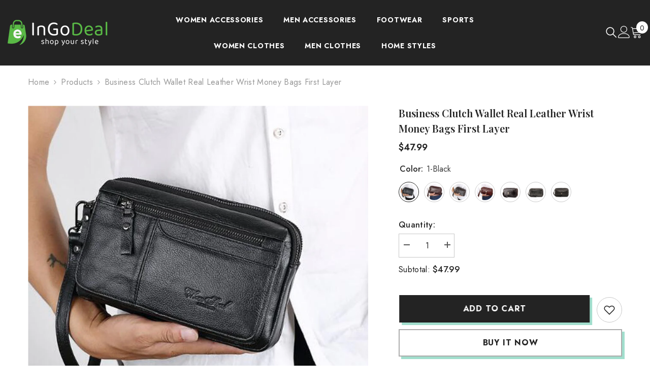

--- FILE ---
content_type: text/html; charset=utf-8
request_url: https://ingodeal.com/products/business-clutch-wallet-real-leather-wrist-money-bags-first-layer
body_size: 49234
content:
<!doctype html><html class="no-js" lang="en">
    <head>
        <meta charset="utf-8">
        <meta http-equiv="X-UA-Compatible" content="IE=edge">
        <meta name="viewport" content="width=device-width,initial-scale=1">
        <meta name="theme-color" content="">
        <link rel="canonical" href="https://ingodeal.com/products/business-clutch-wallet-real-leather-wrist-money-bags-first-layer" canonical-shop-url="https://ingodeal.com/"><link rel="shortcut icon" href="//ingodeal.com/cdn/shop/files/ingodeal_favicon_32x32.png?v=1685516548" type="image/png"><link rel="preconnect" href="https://cdn.shopify.com" crossorigin>
        <title>Business Clutch Wallet Real Leather Wrist Money Bags First Layer  &ndash; InGoDeal</title><meta name="description" content="SPECIFICATIONS Style: Casual Shape: Casual Tote Pattern Type: Solid Origin: CN(Origin) Occasion: Versatile Main Material: Genuine Leather Lining Material: Polyester Hardness: HARD Gender: MEN Exterior: Solid Bag Closure Type: zipper">

<meta property="og:site_name" content="InGoDeal">
<meta property="og:url" content="https://ingodeal.com/products/business-clutch-wallet-real-leather-wrist-money-bags-first-layer">
<meta property="og:title" content="Business Clutch Wallet Real Leather Wrist Money Bags First Layer">
<meta property="og:type" content="product">
<meta property="og:description" content="SPECIFICATIONS Style: Casual Shape: Casual Tote Pattern Type: Solid Origin: CN(Origin) Occasion: Versatile Main Material: Genuine Leather Lining Material: Polyester Hardness: HARD Gender: MEN Exterior: Solid Bag Closure Type: zipper"><meta property="og:image" content="http://ingodeal.com/cdn/shop/products/S168f5a2f7c3749c691299df50962066eV.jpg?v=1653376642">
  <meta property="og:image:secure_url" content="https://ingodeal.com/cdn/shop/products/S168f5a2f7c3749c691299df50962066eV.jpg?v=1653376642">
  <meta property="og:image:width" content="800">
  <meta property="og:image:height" content="800"><meta property="og:price:amount" content="47.99">
  <meta property="og:price:currency" content="USD"><meta name="twitter:card" content="summary_large_image">
<meta name="twitter:title" content="Business Clutch Wallet Real Leather Wrist Money Bags First Layer">
<meta name="twitter:description" content="SPECIFICATIONS Style: Casual Shape: Casual Tote Pattern Type: Solid Origin: CN(Origin) Occasion: Versatile Main Material: Genuine Leather Lining Material: Polyester Hardness: HARD Gender: MEN Exterior: Solid Bag Closure Type: zipper">

        <script>window.performance && window.performance.mark && window.performance.mark('shopify.content_for_header.start');</script><meta id="shopify-digital-wallet" name="shopify-digital-wallet" content="/62293344440/digital_wallets/dialog">
<meta name="shopify-checkout-api-token" content="cc6584aca67c4361ca3af1c02e30cbea">
<meta id="in-context-paypal-metadata" data-shop-id="62293344440" data-venmo-supported="true" data-environment="production" data-locale="en_US" data-paypal-v4="true" data-currency="USD">
<link rel="alternate" type="application/json+oembed" href="https://ingodeal.com/products/business-clutch-wallet-real-leather-wrist-money-bags-first-layer.oembed">
<script async="async" src="/checkouts/internal/preloads.js?locale=en-US"></script>
<script id="shopify-features" type="application/json">{"accessToken":"cc6584aca67c4361ca3af1c02e30cbea","betas":["rich-media-storefront-analytics"],"domain":"ingodeal.com","predictiveSearch":true,"shopId":62293344440,"locale":"en"}</script>
<script>var Shopify = Shopify || {};
Shopify.shop = "ingodeal.myshopify.com";
Shopify.locale = "en";
Shopify.currency = {"active":"USD","rate":"1.0"};
Shopify.country = "US";
Shopify.theme = {"name":"ella-6-7-2-theme-source","id":176939401494,"schema_name":"Ella","schema_version":"6.7.2","theme_store_id":null,"role":"main"};
Shopify.theme.handle = "null";
Shopify.theme.style = {"id":null,"handle":null};
Shopify.cdnHost = "ingodeal.com/cdn";
Shopify.routes = Shopify.routes || {};
Shopify.routes.root = "/";</script>
<script type="module">!function(o){(o.Shopify=o.Shopify||{}).modules=!0}(window);</script>
<script>!function(o){function n(){var o=[];function n(){o.push(Array.prototype.slice.apply(arguments))}return n.q=o,n}var t=o.Shopify=o.Shopify||{};t.loadFeatures=n(),t.autoloadFeatures=n()}(window);</script>
<script id="shop-js-analytics" type="application/json">{"pageType":"product"}</script>
<script defer="defer" async type="module" src="//ingodeal.com/cdn/shopifycloud/shop-js/modules/v2/client.init-shop-cart-sync_BT-GjEfc.en.esm.js"></script>
<script defer="defer" async type="module" src="//ingodeal.com/cdn/shopifycloud/shop-js/modules/v2/chunk.common_D58fp_Oc.esm.js"></script>
<script defer="defer" async type="module" src="//ingodeal.com/cdn/shopifycloud/shop-js/modules/v2/chunk.modal_xMitdFEc.esm.js"></script>
<script type="module">
  await import("//ingodeal.com/cdn/shopifycloud/shop-js/modules/v2/client.init-shop-cart-sync_BT-GjEfc.en.esm.js");
await import("//ingodeal.com/cdn/shopifycloud/shop-js/modules/v2/chunk.common_D58fp_Oc.esm.js");
await import("//ingodeal.com/cdn/shopifycloud/shop-js/modules/v2/chunk.modal_xMitdFEc.esm.js");

  window.Shopify.SignInWithShop?.initShopCartSync?.({"fedCMEnabled":true,"windoidEnabled":true});

</script>
<script>(function() {
  var isLoaded = false;
  function asyncLoad() {
    if (isLoaded) return;
    isLoaded = true;
    var urls = ["https:\/\/size-guides.esc-apps-cdn.com\/1739203217-app.ingodeal.myshopify.com.js?shop=ingodeal.myshopify.com"];
    for (var i = 0; i < urls.length; i++) {
      var s = document.createElement('script');
      s.type = 'text/javascript';
      s.async = true;
      s.src = urls[i];
      var x = document.getElementsByTagName('script')[0];
      x.parentNode.insertBefore(s, x);
    }
  };
  if(window.attachEvent) {
    window.attachEvent('onload', asyncLoad);
  } else {
    window.addEventListener('load', asyncLoad, false);
  }
})();</script>
<script id="__st">var __st={"a":62293344440,"offset":-18000,"reqid":"3f931db3-aea6-4e3d-a35e-a84924a6084c-1769198685","pageurl":"ingodeal.com\/products\/business-clutch-wallet-real-leather-wrist-money-bags-first-layer","u":"742e221cf39a","p":"product","rtyp":"product","rid":7139064152248};</script>
<script>window.ShopifyPaypalV4VisibilityTracking = true;</script>
<script id="captcha-bootstrap">!function(){'use strict';const t='contact',e='account',n='new_comment',o=[[t,t],['blogs',n],['comments',n],[t,'customer']],c=[[e,'customer_login'],[e,'guest_login'],[e,'recover_customer_password'],[e,'create_customer']],r=t=>t.map((([t,e])=>`form[action*='/${t}']:not([data-nocaptcha='true']) input[name='form_type'][value='${e}']`)).join(','),a=t=>()=>t?[...document.querySelectorAll(t)].map((t=>t.form)):[];function s(){const t=[...o],e=r(t);return a(e)}const i='password',u='form_key',d=['recaptcha-v3-token','g-recaptcha-response','h-captcha-response',i],f=()=>{try{return window.sessionStorage}catch{return}},m='__shopify_v',_=t=>t.elements[u];function p(t,e,n=!1){try{const o=window.sessionStorage,c=JSON.parse(o.getItem(e)),{data:r}=function(t){const{data:e,action:n}=t;return t[m]||n?{data:e,action:n}:{data:t,action:n}}(c);for(const[e,n]of Object.entries(r))t.elements[e]&&(t.elements[e].value=n);n&&o.removeItem(e)}catch(o){console.error('form repopulation failed',{error:o})}}const l='form_type',E='cptcha';function T(t){t.dataset[E]=!0}const w=window,h=w.document,L='Shopify',v='ce_forms',y='captcha';let A=!1;((t,e)=>{const n=(g='f06e6c50-85a8-45c8-87d0-21a2b65856fe',I='https://cdn.shopify.com/shopifycloud/storefront-forms-hcaptcha/ce_storefront_forms_captcha_hcaptcha.v1.5.2.iife.js',D={infoText:'Protected by hCaptcha',privacyText:'Privacy',termsText:'Terms'},(t,e,n)=>{const o=w[L][v],c=o.bindForm;if(c)return c(t,g,e,D).then(n);var r;o.q.push([[t,g,e,D],n]),r=I,A||(h.body.append(Object.assign(h.createElement('script'),{id:'captcha-provider',async:!0,src:r})),A=!0)});var g,I,D;w[L]=w[L]||{},w[L][v]=w[L][v]||{},w[L][v].q=[],w[L][y]=w[L][y]||{},w[L][y].protect=function(t,e){n(t,void 0,e),T(t)},Object.freeze(w[L][y]),function(t,e,n,w,h,L){const[v,y,A,g]=function(t,e,n){const i=e?o:[],u=t?c:[],d=[...i,...u],f=r(d),m=r(i),_=r(d.filter((([t,e])=>n.includes(e))));return[a(f),a(m),a(_),s()]}(w,h,L),I=t=>{const e=t.target;return e instanceof HTMLFormElement?e:e&&e.form},D=t=>v().includes(t);t.addEventListener('submit',(t=>{const e=I(t);if(!e)return;const n=D(e)&&!e.dataset.hcaptchaBound&&!e.dataset.recaptchaBound,o=_(e),c=g().includes(e)&&(!o||!o.value);(n||c)&&t.preventDefault(),c&&!n&&(function(t){try{if(!f())return;!function(t){const e=f();if(!e)return;const n=_(t);if(!n)return;const o=n.value;o&&e.removeItem(o)}(t);const e=Array.from(Array(32),(()=>Math.random().toString(36)[2])).join('');!function(t,e){_(t)||t.append(Object.assign(document.createElement('input'),{type:'hidden',name:u})),t.elements[u].value=e}(t,e),function(t,e){const n=f();if(!n)return;const o=[...t.querySelectorAll(`input[type='${i}']`)].map((({name:t})=>t)),c=[...d,...o],r={};for(const[a,s]of new FormData(t).entries())c.includes(a)||(r[a]=s);n.setItem(e,JSON.stringify({[m]:1,action:t.action,data:r}))}(t,e)}catch(e){console.error('failed to persist form',e)}}(e),e.submit())}));const S=(t,e)=>{t&&!t.dataset[E]&&(n(t,e.some((e=>e===t))),T(t))};for(const o of['focusin','change'])t.addEventListener(o,(t=>{const e=I(t);D(e)&&S(e,y())}));const B=e.get('form_key'),M=e.get(l),P=B&&M;t.addEventListener('DOMContentLoaded',(()=>{const t=y();if(P)for(const e of t)e.elements[l].value===M&&p(e,B);[...new Set([...A(),...v().filter((t=>'true'===t.dataset.shopifyCaptcha))])].forEach((e=>S(e,t)))}))}(h,new URLSearchParams(w.location.search),n,t,e,['guest_login'])})(!0,!0)}();</script>
<script integrity="sha256-4kQ18oKyAcykRKYeNunJcIwy7WH5gtpwJnB7kiuLZ1E=" data-source-attribution="shopify.loadfeatures" defer="defer" src="//ingodeal.com/cdn/shopifycloud/storefront/assets/storefront/load_feature-a0a9edcb.js" crossorigin="anonymous"></script>
<script data-source-attribution="shopify.dynamic_checkout.dynamic.init">var Shopify=Shopify||{};Shopify.PaymentButton=Shopify.PaymentButton||{isStorefrontPortableWallets:!0,init:function(){window.Shopify.PaymentButton.init=function(){};var t=document.createElement("script");t.src="https://ingodeal.com/cdn/shopifycloud/portable-wallets/latest/portable-wallets.en.js",t.type="module",document.head.appendChild(t)}};
</script>
<script data-source-attribution="shopify.dynamic_checkout.buyer_consent">
  function portableWalletsHideBuyerConsent(e){var t=document.getElementById("shopify-buyer-consent"),n=document.getElementById("shopify-subscription-policy-button");t&&n&&(t.classList.add("hidden"),t.setAttribute("aria-hidden","true"),n.removeEventListener("click",e))}function portableWalletsShowBuyerConsent(e){var t=document.getElementById("shopify-buyer-consent"),n=document.getElementById("shopify-subscription-policy-button");t&&n&&(t.classList.remove("hidden"),t.removeAttribute("aria-hidden"),n.addEventListener("click",e))}window.Shopify?.PaymentButton&&(window.Shopify.PaymentButton.hideBuyerConsent=portableWalletsHideBuyerConsent,window.Shopify.PaymentButton.showBuyerConsent=portableWalletsShowBuyerConsent);
</script>
<script>
  function portableWalletsCleanup(e){e&&e.src&&console.error("Failed to load portable wallets script "+e.src);var t=document.querySelectorAll("shopify-accelerated-checkout .shopify-payment-button__skeleton, shopify-accelerated-checkout-cart .wallet-cart-button__skeleton"),e=document.getElementById("shopify-buyer-consent");for(let e=0;e<t.length;e++)t[e].remove();e&&e.remove()}function portableWalletsNotLoadedAsModule(e){e instanceof ErrorEvent&&"string"==typeof e.message&&e.message.includes("import.meta")&&"string"==typeof e.filename&&e.filename.includes("portable-wallets")&&(window.removeEventListener("error",portableWalletsNotLoadedAsModule),window.Shopify.PaymentButton.failedToLoad=e,"loading"===document.readyState?document.addEventListener("DOMContentLoaded",window.Shopify.PaymentButton.init):window.Shopify.PaymentButton.init())}window.addEventListener("error",portableWalletsNotLoadedAsModule);
</script>

<script type="module" src="https://ingodeal.com/cdn/shopifycloud/portable-wallets/latest/portable-wallets.en.js" onError="portableWalletsCleanup(this)" crossorigin="anonymous"></script>
<script nomodule>
  document.addEventListener("DOMContentLoaded", portableWalletsCleanup);
</script>

<link id="shopify-accelerated-checkout-styles" rel="stylesheet" media="screen" href="https://ingodeal.com/cdn/shopifycloud/portable-wallets/latest/accelerated-checkout-backwards-compat.css" crossorigin="anonymous">
<style id="shopify-accelerated-checkout-cart">
        #shopify-buyer-consent {
  margin-top: 1em;
  display: inline-block;
  width: 100%;
}

#shopify-buyer-consent.hidden {
  display: none;
}

#shopify-subscription-policy-button {
  background: none;
  border: none;
  padding: 0;
  text-decoration: underline;
  font-size: inherit;
  cursor: pointer;
}

#shopify-subscription-policy-button::before {
  box-shadow: none;
}

      </style>
<script id="sections-script" data-sections="header-navigation-hamburger,header-mobile" defer="defer" src="//ingodeal.com/cdn/shop/t/11/compiled_assets/scripts.js?v=689"></script>
<script>window.performance && window.performance.mark && window.performance.mark('shopify.content_for_header.end');</script>
        <style>@import url('https://fonts.googleapis.com/css?family=Jost:300,300i,400,400i,500,500i,600,600i,700,700i,800,800i&display=swap');
                
@import url('https://fonts.googleapis.com/css?family=Playfair+Display:300,300i,400,400i,500,500i,600,600i,700,700i,800,800i&display=swap');
                    
:root {
        --font-family-1: Jost;
        --font-family-2: Playfair Display;

        /* Settings Body */--font-body-family: Jost;--font-body-size: 16px;--font-body-weight: 400;--body-line-height: 26px;--body-letter-spacing: .02em;

        /* Settings Heading */--font-heading-family: Playfair Display;--font-heading-size: 24px;--font-heading-weight: 900;--font-heading-style: normal;--heading-line-height: 24px;--heading-letter-spacing: .02em;--heading-text-transform: capitalize;--heading-border-height: 2px;

        /* Menu Lv1 */--font-menu-lv1-family: Jost;--font-menu-lv1-size: 14px;--font-menu-lv1-weight: 700;--menu-lv1-line-height: 24px;--menu-lv1-letter-spacing: .05em;--menu-lv1-text-transform: uppercase;

        /* Menu Lv2 */--font-menu-lv2-family: Jost;--font-menu-lv2-size: 14px;--font-menu-lv2-weight: 400;--menu-lv2-line-height: 24px;--menu-lv2-letter-spacing: 0;--menu-lv2-text-transform: capitalize;

        /* Menu Lv3 */--font-menu-lv3-family: Jost;--font-menu-lv3-size: 14px;--font-menu-lv3-weight: 400;--menu-lv3-line-height: 24px;--menu-lv3-letter-spacing: 0;--menu-lv3-text-transform: capitalize;

        /* Mega Menu Lv2 */--font-mega-menu-lv2-family: Jost;--font-mega-menu-lv2-size: 14px;--font-mega-menu-lv2-weight: 700;--font-mega-menu-lv2-style: normal;--mega-menu-lv2-line-height: 24px;--mega-menu-lv2-letter-spacing: 0;--mega-menu-lv2-text-transform: uppercase;

        /* Mega Menu Lv3 */--font-mega-menu-lv3-family: Jost;--font-mega-menu-lv3-size: 14px;--font-mega-menu-lv3-weight: 400;--mega-menu-lv3-line-height: 24px;--mega-menu-lv3-letter-spacing: 0;--mega-menu-lv3-text-transform: capitalize;

        /* Product Card Title */--product-title-font: Jost;--product-title-font-size : 16px;--product-title-font-weight : 400;--product-title-line-height: 22px;--product-title-letter-spacing: .02em;--product-title-line-text : 2;--product-title-text-transform : capitalize;--product-title-margin-bottom: 10px;

        /* Product Card Vendor */--product-vendor-font: Jost;--product-vendor-font-size : 16px;--product-vendor-font-weight : 700;--product-vendor-font-style : normal;--product-vendor-line-height: 24px;--product-vendor-letter-spacing: .02em;--product-vendor-text-transform : capitalize;--product-vendor-margin-bottom: 0px;--product-vendor-margin-top: 0px;

        /* Product Card Price */--product-price-font: Jost;--product-price-font-size : 16px;--product-price-font-weight : 600;--product-price-line-height: 22px;--product-price-letter-spacing: 0;--product-price-margin-top: 0px;--product-price-margin-bottom: 13px;

        /* Product Card Badge */--badge-font: Jost;--badge-font-size : 12px;--badge-font-weight : 400;--badge-text-transform : capitalize;--badge-letter-spacing: .02em;--badge-line-height: 20px;--badge-border-radius: 0px;--badge-padding-top: 0px;--badge-padding-bottom: 0px;--badge-padding-left-right: 8px;--badge-postion-top: 0px;--badge-postion-left-right: 0px;

        /* Product Quickview */
        --product-quickview-font-size : 12px; --product-quickview-line-height: 23px; --product-quickview-border-radius: 1px; --product-quickview-padding-top: 0px; --product-quickview-padding-bottom: 0px; --product-quickview-padding-left-right: 7px; --product-quickview-sold-out-product: #e95144;--product-quickview-box-shadow: none;/* Blog Card Tile */--blog-title-font: Jost;--blog-title-font-size : 16px; --blog-title-font-weight : 700; --blog-title-line-height: 25px; --blog-title-letter-spacing: 0; --blog-title-text-transform : capitalize;

        /* Blog Card Info (Date, Author) */--blog-info-font: Jost;--blog-info-font-size : 14px; --blog-info-font-weight : 400; --blog-info-line-height: 20px; --blog-info-letter-spacing: .02em; --blog-info-text-transform : uppercase;

        /* Button 1 */--btn-1-font-family: Jost;--btn-1-font-size: 16px; --btn-1-font-weight: 700; --btn-1-text-transform: uppercase; --btn-1-line-height: 24px; --btn-1-letter-spacing: .05em; --btn-1-text-align: center; --btn-1-border-radius: 0px; --btn-1-border-width: 2px; --btn-1-border-style: solid; --btn-1-padding-top: 11px; --btn-1-padding-bottom: 11px; --btn-1-horizontal-length: 5px; --btn-1-vertical-length: 5px; --btn-1-blur-radius: 0px; --btn-1-spread: 0px;
        
--btn-1-all-bg-opacity: #a1decd;--btn-1-all-bg-opacity-hover: #000000;--btn-1-inset: ;/* Button 2 */--btn-2-font-family: Jost;--btn-2-font-size: 16px; --btn-2-font-weight: 700; --btn-2-text-transform: uppercase; --btn-2-line-height: 24px; --btn-2-letter-spacing: .05em; --btn-2-text-align: center; --btn-2-border-radius: 0px; --btn-2-border-width: 2px; --btn-2-border-style: solid; --btn-2-padding-top: 13px; --btn-2-padding-bottom: 13px; --btn-2-horizontal-length: 5px; --btn-2-vertical-length: 5px; --btn-2-blur-radius: 0px; --btn-2-spread: 0px;
        
--btn-2-all-bg-opacity: #a1decd;--btn-2-all-bg-opacity-hover: #000000;--btn-2-inset: ;/* Button 3 */--btn-3-font-family: Jost;--btn-3-font-size: 16px; --btn-3-font-weight: 600; --btn-3-text-transform: capitalize; --btn-3-line-height: 24px; --btn-3-letter-spacing: .02em; --btn-3-text-align: center; --btn-3-border-radius: 0px; --btn-3-border-width: 2px; --btn-3-border-style: solid; --btn-3-padding-top: 11px; --btn-3-padding-bottom: 11px; --btn-3-horizontal-length: 5px; --btn-3-vertical-length: 5px; --btn-3-blur-radius: 0px; --btn-3-spread: 0px;
        
--btn-3-all-bg-opacity: #000000;--btn-3-all-bg-opacity-hover: #a1decd;--btn-3-inset: ;/* Footer Heading */--footer-heading-font-family: Jost;--footer-heading-font-size : 16px; --footer-heading-font-weight : 700; --footer-heading-line-height : 28px; --footer-heading-letter-spacing : 0; --footer-heading-text-transform : uppercase;

        /* Footer Link */--footer-link-font-family: Jost;--footer-link-font-size : 14px; --footer-link-font-weight : ; --footer-link-line-height : 35px; --footer-link-letter-spacing : 0; --footer-link-text-transform : capitalize;

        /* Page Title */--font-page-title-family: Jost;--font-page-title-size: 24px; --font-page-title-weight: 400; --font-page-title-style: normal; --page-title-line-height: 20px; --page-title-letter-spacing: .02em; --page-title-text-transform: uppercase;

        /* Font Product Tab Title */
        --font-tab-type-1: Jost; --font-tab-type-2: Playfair Display;

        /* Text Size */
        --text-size-font-size : 10px; --text-size-font-weight : 400; --text-size-line-height : 22px; --text-size-letter-spacing : 0; --text-size-text-transform : uppercase; --text-size-color : #787878;

        /* Font Weight */
        --font-weight-normal: 400; --font-weight-medium: 500; --font-weight-semibold: 600; --font-weight-bold: 700; --font-weight-bolder: 800; --font-weight-black: 900;

        /* Radio Button */
        --form-label-checkbox-before-bg: #fff; --form-label-checkbox-before-border: #cecece; --form-label-checkbox-before-bg-checked: #000;

        /* Conatiner */
        --body-custom-width-container: 1800px;

        /* Layout Boxed */
        --color-background-layout-boxed: #f8f8f8;/* Arrow */
        --position-horizontal-slick-arrow: 0;

        /* General Color*/
        --color-text: #232323; --color-text2: #969696; --color-global: #232323; --color-white: #FFFFFF; --color-grey: #868686; --color-black: #202020; --color-base-text-rgb: 35, 35, 35; --color-base-text2-rgb: 150, 150, 150; --color-background: #ffffff; --color-background-rgb: 255, 255, 255; --color-background-overylay: rgba(255, 255, 255, 0.9); --color-base-accent-text: ; --color-base-accent-1: ; --color-base-accent-2: ; --color-link: #232323; --color-link-hover: #232323; --color-error: #D93333; --color-error-bg: #FCEEEE; --color-success: #5A5A5A; --color-success-bg: #DFF0D8; --color-info: #202020; --color-info-bg: #FFF2DD; --color-link-underline: rgba(35, 35, 35, 0.5); --color-breadcrumb: #999999; --colors-breadcrumb-hover: #232323;--colors-breadcrumb-active: #999999; --border-global: #e6e6e6; --bg-global: #fafafa; --bg-planceholder: #fafafa; --color-warning: #fff; --bg-warning: #e0b252; --color-background-10 : #e9e9e9; --color-background-20 : #d3d3d3; --color-background-30 : #bdbdbd; --color-background-50 : #919191; --color-background-global : #919191;

        /* Arrow Color */
        --arrow-color: #232323; --arrow-background-color: #fff; --arrow-border-color: #cccccc;--arrow-color-hover: #ffffff;--arrow-background-color-hover: #232323;--arrow-border-color-hover: #232323;--arrow-width: 35px;--arrow-height: 35px;--arrow-size: 35px;--arrow-size-icon: 17px;--arrow-border-radius: 50%;--arrow-border-width: 1px;--arrow-width-half: -17px;

        /* Pagination Color */
        --pagination-item-color: #3c3c3c; --pagination-item-color-active: #3c3c3c; --pagination-item-bg-color: #fff;--pagination-item-bg-color-active: #fff;--pagination-item-border-color: #fff;--pagination-item-border-color-active: #3c3c3c;--pagination-arrow-color: #3c3c3c;--pagination-arrow-color-active: #3c3c3c;--pagination-arrow-bg-color: #fff;--pagination-arrow-bg-color-active: #fff;--pagination-arrow-border-color: #fff;--pagination-arrow-border-color-active: #fff;

        /* Dots Color */
        --dots-color: rgba(0,0,0,0);--dots-border-color: #868686;--dots-color-active: #000000;--dots-border-color-active: #000000;--dots-style2-background-opacity: #00000050;--dots-width: 12px;--dots-height: 12px;

        /* Button Color */
        --btn-1-color: #FFFFFF;--btn-1-bg: #000000;--btn-1-border: #000000;--btn-1-color-hover: #000000;--btn-1-bg-hover: #ffffff;--btn-1-border-hover: #000000;
        --btn-2-color: #232323;--btn-2-bg: #FFFFFF;--btn-2-border: #727272;--btn-2-color-hover: #FFFFFF;--btn-2-bg-hover: #232323;--btn-2-border-hover: #232323;
        --btn-3-color: #FFFFFF;--btn-3-bg: #e9514b;--btn-3-border: #e9514b;--btn-3-color-hover: #ffffff;--btn-3-bg-hover: #e9514b;--btn-3-border-hover: #e9514b;
        --anchor-transition: all ease .3s;--bg-white: #ffffff;--bg-black: #000000;--bg-grey: #808080;--icon: var(--color-text);--text-cart: #3c3c3c;--duration-short: 100ms;--duration-default: 350ms;--duration-long: 500ms;--form-input-bg: #ffffff;--form-input-border: #c7c7c7;--form-input-color: #232323;--form-input-placeholder: #868686;--form-label: #232323;

        --new-badge-color: #ffffff;--new-badge-bg: #62a78c;--sale-badge-color: #ffffff;--sale-badge-bg: #ea4226;--sold-out-badge-color: #ffffff;--sold-out-badge-bg: #c1c1c1;--custom-badge-color: #ffffff;--custom-badge-bg: #505050;--bundle-badge-color: #ffffff;--bundle-badge-bg: #232323;
        
        --product-title-color : #232323;--product-title-color-hover : #232323;--product-vendor-color : #232323;--product-price-color : #232323;--product-sale-price-color : #ea4226;--product-compare-price-color : #969696;--product-countdown-color : #c12e48;--product-countdown-bg-color : #ffffff;

        --product-swatch-border : #cbcbcb;--product-swatch-border-active : #232323;--product-swatch-width : 40px;--product-swatch-height : 40px;--product-swatch-border-radius : 0px;--product-swatch-color-width : 40px;--product-swatch-color-height : 40px;--product-swatch-color-border-radius : 20px;

        --product-wishlist-color : #000000;--product-wishlist-bg : #f5f5f5;--product-wishlist-border : transparent;--product-wishlist-color-added : #ffffff;--product-wishlist-bg-added : #000000;--product-wishlist-border-added : transparent;--product-compare-color : #000000;--product-compare-bg : #FFFFFF;--product-compare-color-added : #D12442; --product-compare-bg-added : #FFFFFF; --product-hot-stock-text-color : #d62828; --product-quick-view-color : #ffffff; --product-cart-image-fit : contain; --product-title-variant-font-size: 16px;--product-quick-view-bg : #232830;--product-quick-view-bg-above-button: rgba(35, 40, 48, 0.7);--product-quick-view-color-hover : #FFFFFF;--product-quick-view-bg-hover : #232830;--product-action-color : #000000;--product-action-bg : #ffffff;--product-action-border : #000000;--product-action-color-hover : #FFFFFF;--product-action-bg-hover : #000000;--product-action-border-hover : #000000;

        /* Multilevel Category Filter */
        --color-label-multiLevel-categories: #232323;--bg-label-multiLevel-categories: #fff;--color-button-multiLevel-categories: #fff;--bg-button-multiLevel-categories: #ff8b21;--border-button-multiLevel-categories: #ff736b;--hover-color-button-multiLevel-categories: #fff;--hover-bg-button-multiLevel-categories: #ff8b21;--cart-item-bg : #ffffff;--cart-item-border : #e8e8e8;--cart-item-border-width : 1px;--cart-item-border-style : solid;--w-product-swatch-custom: 30px;--h-product-swatch-custom: 30px;--w-product-swatch-custom-mb: 20px;--h-product-swatch-custom-mb: 20px;--font-size-product-swatch-more: 12px;--swatch-border : #cbcbcb;--swatch-border-active : #232323;

        --variant-size: #232323;--variant-size-border: #e7e7e7;--variant-size-bg: #ffffff;--variant-size-hover: #ffffff;--variant-size-border-hover: #232323;--variant-size-bg-hover: #232323;--variant-bg : #ffffff; --variant-color : #232323; --variant-bg-active : #ffffff; --variant-color-active : #232323;

        --fontsize-text-social: 12px;
        --page-content-distance: 64px;--sidebar-content-distance: 40px;--button-transition-ease: cubic-bezier(.25,.46,.45,.94);

        /* Loading Spinner Color */
        --spinner-top-color: #fc0; --spinner-right-color: #4dd4c6; --spinner-bottom-color: #f00; --spinner-left-color: #f6f6f6;

        /* Product Card Marquee */
        --product-marquee-background-color: ;--product-marquee-text-color: #FFFFFF;--product-marquee-text-size: 14px;--product-marquee-text-mobile-size: 14px;--product-marquee-text-weight: 400;--product-marquee-text-transform: none;--product-marquee-text-style: italic;--product-marquee-speed: ; --product-marquee-line-height: calc(var(--product-marquee-text-mobile-size) * 1.5);
    }
</style>
        <link href="//ingodeal.com/cdn/shop/t/11/assets/base.css?v=160291853480013092211741923367" rel="stylesheet" type="text/css" media="all" />
<link href="//ingodeal.com/cdn/shop/t/11/assets/fade-up-animation.css?v=42938924131969288901741923369" rel="stylesheet" type="text/css" media="all" />
<link href="//ingodeal.com/cdn/shop/t/11/assets/animated.css?v=124579380764407670711741923367" rel="stylesheet" type="text/css" media="all" />
<link href="//ingodeal.com/cdn/shop/t/11/assets/component-card.css?v=30603824125096546601741923367" rel="stylesheet" type="text/css" media="all" />
<link href="//ingodeal.com/cdn/shop/t/11/assets/component-loading-overlay.css?v=23413779889692260311741923368" rel="stylesheet" type="text/css" media="all" />
<link href="//ingodeal.com/cdn/shop/t/11/assets/component-loading-banner.css?v=69856287195459887291741923368" rel="stylesheet" type="text/css" media="all" />
<link href="//ingodeal.com/cdn/shop/t/11/assets/component-quick-cart.css?v=26051518140860836451741923368" rel="stylesheet" type="text/css" media="all" />
<link rel="stylesheet" href="//ingodeal.com/cdn/shop/t/11/assets/vendor.css?v=51530415543490038341741923370" media="print" onload="this.media='all'">
<noscript><link href="//ingodeal.com/cdn/shop/t/11/assets/vendor.css?v=51530415543490038341741923370" rel="stylesheet" type="text/css" media="all" /></noscript>


	<link href="//ingodeal.com/cdn/shop/t/11/assets/component-card-02.css?v=27903617182839112001741923367" rel="stylesheet" type="text/css" media="all" />


<link href="//ingodeal.com/cdn/shop/t/11/assets/component-predictive-search.css?v=108862789226156590491741923368" rel="stylesheet" type="text/css" media="all" />
<link rel="stylesheet" href="//ingodeal.com/cdn/shop/t/11/assets/component-newsletter.css?v=111617043413587308161741923368" media="print" onload="this.media='all'">
<link rel="stylesheet" href="//ingodeal.com/cdn/shop/t/11/assets/component-slider.css?v=134420753549460766241741923369" media="print" onload="this.media='all'">
<link rel="stylesheet" href="//ingodeal.com/cdn/shop/t/11/assets/component-list-social.css?v=102044711114163579551741923368" media="print" onload="this.media='all'"><noscript><link href="//ingodeal.com/cdn/shop/t/11/assets/component-newsletter.css?v=111617043413587308161741923368" rel="stylesheet" type="text/css" media="all" /></noscript>
<noscript><link href="//ingodeal.com/cdn/shop/t/11/assets/component-slider.css?v=134420753549460766241741923369" rel="stylesheet" type="text/css" media="all" /></noscript>
<noscript><link href="//ingodeal.com/cdn/shop/t/11/assets/component-list-social.css?v=102044711114163579551741923368" rel="stylesheet" type="text/css" media="all" /></noscript>

<style type="text/css">
	.nav-title-mobile {display: none;}.list-menu--disclosure{display: none;position: absolute;min-width: 100%;width: 22rem;background-color: var(--bg-white);box-shadow: 0 1px 4px 0 rgb(0 0 0 / 15%);padding: 5px 0 5px 20px;opacity: 0;visibility: visible;pointer-events: none;transition: opacity var(--duration-default) ease, transform var(--duration-default) ease;}.list-menu--disclosure-2{margin-left: calc(100% - 15px);z-index: 2;top: -5px;}.list-menu--disclosure:focus {outline: none;}.list-menu--disclosure.localization-selector {max-height: 18rem;overflow: auto;width: 10rem;padding: 0.5rem;}.js menu-drawer > details > summary::before, .js menu-drawer > details[open]:not(.menu-opening) > summary::before {content: '';position: absolute;cursor: default;width: 100%;height: calc(100vh - 100%);height: calc(var(--viewport-height, 100vh) - (var(--header-bottom-position, 100%)));top: 100%;left: 0;background: var(--color-foreground-50);opacity: 0;visibility: hidden;z-index: 2;transition: opacity var(--duration-default) ease,visibility var(--duration-default) ease;}menu-drawer > details[open] > summary::before {visibility: visible;opacity: 1;}.menu-drawer {position: absolute;transform: translateX(-100%);visibility: hidden;z-index: 3;left: 0;top: 100%;width: 100%;max-width: calc(100vw - 4rem);padding: 0;border: 0.1rem solid var(--color-background-10);border-left: 0;border-bottom: 0;background-color: var(--bg-white);overflow-x: hidden;}.js .menu-drawer {height: calc(100vh - 100%);height: calc(var(--viewport-height, 100vh) - (var(--header-bottom-position, 100%)));}.js details[open] > .menu-drawer, .js details[open] > .menu-drawer__submenu {transition: transform var(--duration-default) ease, visibility var(--duration-default) ease;}.no-js details[open] > .menu-drawer, .js details[open].menu-opening > .menu-drawer, details[open].menu-opening > .menu-drawer__submenu {transform: translateX(0);visibility: visible;}@media screen and (min-width: 750px) {.menu-drawer {width: 40rem;}.no-js .menu-drawer {height: auto;}}.menu-drawer__inner-container {position: relative;height: 100%;}.menu-drawer__navigation-container {display: grid;grid-template-rows: 1fr auto;align-content: space-between;overflow-y: auto;height: 100%;}.menu-drawer__navigation {padding: 0 0 5.6rem 0;}.menu-drawer__inner-submenu {height: 100%;overflow-x: hidden;overflow-y: auto;}.no-js .menu-drawer__navigation {padding: 0;}.js .menu-drawer__menu li {width: 100%;border-bottom: 1px solid #e6e6e6;overflow: hidden;}.menu-drawer__menu-item{line-height: var(--body-line-height);letter-spacing: var(--body-letter-spacing);padding: 10px 20px 10px 15px;cursor: pointer;display: flex;align-items: center;justify-content: space-between;}.menu-drawer__menu-item .label{display: inline-block;vertical-align: middle;font-size: calc(var(--font-body-size) - 4px);font-weight: var(--font-weight-normal);letter-spacing: var(--body-letter-spacing);height: 20px;line-height: 20px;margin: 0 0 0 10px;padding: 0 5px;text-transform: uppercase;text-align: center;position: relative;}.menu-drawer__menu-item .label:before{content: "";position: absolute;border: 5px solid transparent;top: 50%;left: -9px;transform: translateY(-50%);}.menu-drawer__menu-item > .icon{width: 24px;height: 24px;margin: 0 10px 0 0;}.menu-drawer__menu-item > .symbol {position: absolute;right: 20px;top: 50%;transform: translateY(-50%);display: flex;align-items: center;justify-content: center;font-size: 0;pointer-events: none;}.menu-drawer__menu-item > .symbol .icon{width: 14px;height: 14px;opacity: .6;}.menu-mobile-icon .menu-drawer__menu-item{justify-content: flex-start;}.no-js .menu-drawer .menu-drawer__menu-item > .symbol {display: none;}.js .menu-drawer__submenu {position: absolute;top: 0;width: 100%;bottom: 0;left: 0;background-color: var(--bg-white);z-index: 1;transform: translateX(100%);visibility: hidden;}.js .menu-drawer__submenu .menu-drawer__submenu {overflow-y: auto;}.menu-drawer__close-button {display: block;width: 100%;padding: 10px 15px;background-color: transparent;border: none;background: #f6f8f9;position: relative;}.menu-drawer__close-button .symbol{position: absolute;top: auto;left: 20px;width: auto;height: 22px;z-index: 10;display: flex;align-items: center;justify-content: center;font-size: 0;pointer-events: none;}.menu-drawer__close-button .icon {display: inline-block;vertical-align: middle;width: 18px;height: 18px;transform: rotate(180deg);}.menu-drawer__close-button .text{max-width: calc(100% - 50px);white-space: nowrap;overflow: hidden;text-overflow: ellipsis;display: inline-block;vertical-align: top;width: 100%;margin: 0 auto;}.no-js .menu-drawer__close-button {display: none;}.menu-drawer__utility-links {padding: 2rem;}.menu-drawer__account {display: inline-flex;align-items: center;text-decoration: none;padding: 1.2rem;margin-left: -1.2rem;font-size: 1.4rem;}.menu-drawer__account .icon-account {height: 2rem;width: 2rem;margin-right: 1rem;}.menu-drawer .list-social {justify-content: flex-start;margin-left: -1.25rem;margin-top: 2rem;}.menu-drawer .list-social:empty {display: none;}.menu-drawer .list-social__link {padding: 1.3rem 1.25rem;}

	/* Style General */
	.d-block{display: block}.d-inline-block{display: inline-block}.d-flex{display: flex}.d-none {display: none}.d-grid{display: grid}.ver-alg-mid {vertical-align: middle}.ver-alg-top{vertical-align: top}
	.flex-jc-start{justify-content:flex-start}.flex-jc-end{justify-content:flex-end}.flex-jc-center{justify-content:center}.flex-jc-between{justify-content:space-between}.flex-jc-stretch{justify-content:stretch}.flex-align-start{align-items: flex-start}.flex-align-center{align-items: center}.flex-align-end{align-items: flex-end}.flex-align-stretch{align-items:stretch}.flex-wrap{flex-wrap: wrap}.flex-nowrap{flex-wrap: nowrap}.fd-row{flex-direction:row}.fd-row-reverse{flex-direction:row-reverse}.fd-column{flex-direction:column}.fd-column-reverse{flex-direction:column-reverse}.fg-0{flex-grow:0}.fs-0{flex-shrink:0}.gap-15{gap:15px}.gap-30{gap:30px}.gap-col-30{column-gap:30px}
	.p-relative{position:relative}.p-absolute{position:absolute}.p-static{position:static}.p-fixed{position:fixed;}
	.zi-1{z-index:1}.zi-2{z-index:2}.zi-3{z-index:3}.zi-5{z-index:5}.zi-6{z-index:6}.zi-7{z-index:7}.zi-9{z-index:9}.zi-10{z-index:10}.zi-99{z-index:99} .zi-100{z-index:100} .zi-101{z-index:101}
	.top-0{top:0}.top-100{top:100%}.top-auto{top:auto}.left-0{left:0}.left-auto{left:auto}.right-0{right:0}.right-auto{right:auto}.bottom-0{bottom:0}
	.middle-y{top:50%;transform:translateY(-50%)}.middle-x{left:50%;transform:translateX(-50%)}
	.opacity-0{opacity:0}.opacity-1{opacity:1}
	.o-hidden{overflow:hidden}.o-visible{overflow:visible}.o-unset{overflow:unset}.o-x-hidden{overflow-x:hidden}.o-y-auto{overflow-y:auto;}
	.pt-0{padding-top:0}.pt-2{padding-top:2px}.pt-5{padding-top:5px}.pt-10{padding-top:10px}.pt-10-imp{padding-top:10px !important}.pt-12{padding-top:12px}.pt-16{padding-top:16px}.pt-20{padding-top:20px}.pt-24{padding-top:24px}.pt-30{padding-top:30px}.pt-32{padding-top:32px}.pt-36{padding-top:36px}.pt-48{padding-top:48px}.pb-0{padding-bottom:0}.pb-5{padding-bottom:5px}.pb-10{padding-bottom:10px}.pb-10-imp{padding-bottom:10px !important}.pb-12{padding-bottom:12px}.pb-15{padding-bottom:15px}.pb-16{padding-bottom:16px}.pb-18{padding-bottom:18px}.pb-20{padding-bottom:20px}.pb-24{padding-bottom:24px}.pb-32{padding-bottom:32px}.pb-40{padding-bottom:40px}.pb-48{padding-bottom:48px}.pb-50{padding-bottom:50px}.pb-80{padding-bottom:80px}.pb-84{padding-bottom:84px}.pr-0{padding-right:0}.pr-5{padding-right: 5px}.pr-10{padding-right:10px}.pr-20{padding-right:20px}.pr-24{padding-right:24px}.pr-30{padding-right:30px}.pr-36{padding-right:36px}.pr-80{padding-right:80px}.pl-0{padding-left:0}.pl-12{padding-left:12px}.pl-20{padding-left:20px}.pl-24{padding-left:24px}.pl-36{padding-left:36px}.pl-48{padding-left:48px}.pl-52{padding-left:52px}.pl-80{padding-left:80px}.p-zero{padding:0}
	.m-lr-auto{margin:0 auto}.m-zero{margin:0}.ml-auto{margin-left:auto}.ml-0{margin-left:0}.ml-5{margin-left:5px}.ml-15{margin-left:15px}.ml-20{margin-left:20px}.ml-30{margin-left:30px}.mr-auto{margin-right:auto}.mr-0{margin-right:0}.mr-5{margin-right:5px}.mr-10{margin-right:10px}.mr-20{margin-right:20px}.mr-30{margin-right:30px}.mt-0{margin-top: 0}.mt-10{margin-top: 10px}.mt-15{margin-top: 15px}.mt-20{margin-top: 20px}.mt-25{margin-top: 25px}.mt-30{margin-top: 30px}.mt-40{margin-top: 40px}.mt-45{margin-top: 45px}.mb-0{margin-bottom: 0}.mb-5{margin-bottom: 5px}.mb-10{margin-bottom: 10px}.mb-15{margin-bottom: 15px}.mb-18{margin-bottom: 18px}.mb-20{margin-bottom: 20px}.mb-30{margin-bottom: 30px}
	.h-0{height:0}.h-100{height:100%}.h-100v{height:100vh}.h-auto{height:auto}.mah-100{max-height:100%}.mih-15{min-height: 15px}.mih-none{min-height: unset}.lih-15{line-height: 15px}
	.w-50pc{width:50%}.w-100{width:100%}.w-100v{width:100vw}.maw-100{max-width:100%}.maw-300{max-width:300px}.maw-480{max-width: 480px}.maw-780{max-width: 780px}.w-auto{width:auto}.minw-auto{min-width: auto}.min-w-100{min-width: 100px}
	.float-l{float:left}.float-r{float:right}
	.b-zero{border:none}.br-50p{border-radius:50%}.br-zero{border-radius:0}.br-2{border-radius:2px}.bg-none{background: none}
	.stroke-w-0{stroke-width: 0px}.stroke-w-1h{stroke-width: 0.5px}.stroke-w-1{stroke-width: 1px}.stroke-w-3{stroke-width: 3px}.stroke-w-5{stroke-width: 5px}.stroke-w-7 {stroke-width: 7px}.stroke-w-10 {stroke-width: 10px}.stroke-w-12 {stroke-width: 12px}.stroke-w-15 {stroke-width: 15px}.stroke-w-20 {stroke-width: 20px}.stroke-w-25 {stroke-width: 25px}.stroke-w-30{stroke-width: 30px}.stroke-w-32 {stroke-width: 32px}.stroke-w-40 {stroke-width: 40px}
	.w-21{width: 21px}.w-23{width: 23px}.w-24{width: 24px}.h-22{height: 22px}.h-23{height: 23px}.h-24{height: 24px}.w-h-16{width: 16px;height: 16px}.w-h-17{width: 17px;height: 17px}.w-h-18 {width: 18px;height: 18px}.w-h-19{width: 19px;height: 19px}.w-h-20 {width: 20px;height: 20px}.w-h-21{width: 21px;height: 21px}.w-h-22 {width: 22px;height: 22px}.w-h-23{width: 23px;height: 23px}.w-h-24 {width: 24px;height: 24px}.w-h-25 {width: 25px;height: 25px}.w-h-26 {width: 26px;height: 26px}.w-h-27 {width: 27px;height: 27px}.w-h-28 {width: 28px;height: 28px}.w-h-29 {width: 29px;height: 29px}.w-h-30 {width: 30px;height: 30px}.w-h-31 {width: 31px;height: 31px}.w-h-32 {width: 32px;height: 32px}.w-h-33 {width: 33px;height: 33px}.w-h-34 {width: 34px;height: 34px}.w-h-35 {width: 35px;height: 35px}.w-h-36 {width: 36px;height: 36px}.w-h-37 {width: 37px;height: 37px}
	.txt-d-none{text-decoration:none}.txt-d-underline{text-decoration:underline}.txt-u-o-1{text-underline-offset: 1px}.txt-u-o-2{text-underline-offset: 2px}.txt-u-o-3{text-underline-offset: 3px}.txt-u-o-4{text-underline-offset: 4px}.txt-u-o-5{text-underline-offset: 5px}.txt-u-o-6{text-underline-offset: 6px}.txt-u-o-8{text-underline-offset: 8px}.txt-u-o-12{text-underline-offset: 12px}.txt-t-up{text-transform:uppercase}.txt-t-cap{text-transform:capitalize}
	.ft-0{font-size: 0}.ft-16{font-size: 16px}.ls-0{letter-spacing: 0}.ls-02{letter-spacing: 0.2em}.ls-05{letter-spacing: 0.5em}.ft-i{font-style: italic}
	.button-effect svg{transition: 0.3s}.button-effect:hover svg{transform: rotate(180deg)}
	.icon-effect:hover svg {transform: scale(1.15)}.icon-effect:hover .icon-search-1 {transform: rotate(-90deg) scale(1.15)}
	.link-effect > span:after, .link-effect > .text__icon:after{content: "";position: absolute;bottom: -2px;left: 0;height: 1px;width: 100%;transform: scaleX(0);transition: transform var(--duration-default) ease-out;transform-origin: right}
	.link-effect > .text__icon:after{ bottom: 0 }
	.link-effect > span:hover:after, .link-effect > .text__icon:hover:after{transform: scaleX(1);transform-origin: left}
	@media (min-width: 1025px){
		.pl-lg-80{padding-left:80px}.pr-lg-80{padding-right:80px}
	}
</style>
        <script src="//ingodeal.com/cdn/shop/t/11/assets/vendor.js?v=37601539231953232631741923370" type="text/javascript"></script>
<script src="//ingodeal.com/cdn/shop/t/11/assets/global.js?v=94502625666594437981741923369" type="text/javascript"></script>
<script src="//ingodeal.com/cdn/shop/t/11/assets/lazysizes.min.js?v=122719776364282065531741923370" type="text/javascript"></script>
<!-- <script src="//ingodeal.com/cdn/shop/t/11/assets/menu.js?v=67448401357794802601741923370" type="text/javascript"></script> --><script src="//ingodeal.com/cdn/shop/t/11/assets/animations.js?v=120914312502650503191741923367" defer="defer"></script>

<script>
    window.lazySizesConfig = window.lazySizesConfig || {};
    lazySizesConfig.loadMode = 1;
    window.lazySizesConfig.init = false;
    lazySizes.init();

    window.rtl_slick = false;
    window.mobile_menu = 'default';
    window.iso_code = 'en';
    
        window.money_format = '${{amount}}';
    
    window.shop_currency = 'USD';
    window.currencySymbol ="$";
    window.show_multiple_currencies = false;
    window.routes = {
        root: '',
        cart: '/cart',
        cart_add_url: '/cart/add',
        cart_change_url: '/cart/change',
        cart_update_url: '/cart/update',
        collection_all: '/collections/all',
        predictive_search_url: '/search/suggest',
        search_url: '/search'
    }; 
    window.button_load_more = {
        default: `Show more`,
        loading: `Loading...`,
        view_all: `View all collection`,
        no_more: `No more product`,
        no_more_collection: `No more collection`
    };
    window.after_add_to_cart = {
        type: 'quick_cart',
        message: `is added to your shopping cart.`,
        message_2: `Product added to cart successfully`
    };
    window.variant_image_group_quick_view = false;
    window.quick_view = {
        show: true,
        show_mb: true
    };
    window.quick_shop = {
        show: true,
        see_details: `View full details`,
    };
    window.quick_cart = {
        show: true
    };
    window.cartStrings = {
        error: `There was an error while updating your cart. Please try again.`,
        quantityError: `You can only add [quantity] of this item to your cart.`,
        addProductOutQuantity: `You can only add [maxQuantity] of this product to your cart`,
        addProductOutQuantity2: `The quantity of this product is insufficient.`,
        cartErrorMessage: `Translation missing: en.sections.cart.cart_quantity_error_prefix`,
        soldoutText: `sold out`,
        alreadyText: `all`,
        items: `items`,
        item: `item`,
        item_99: `99+`,
    };
    window.variantStrings = {
        addToCart: `Add to cart`,
        addingToCart: `Adding to cart...`,
        addedToCart: `Added to cart`,
        submit: `Submit`,
        soldOut: `Sold out`,
        unavailable: `Unavailable`,
        soldOut_message: `This variant is sold out!`,
        unavailable_message: `This variant is unavailable!`,
        addToCart_message: `You must select at least one products to add!`,
        select: `Select options`,
        preOrder: `Pre-order`,
        add: `Add`,
        unavailable_with_option: `[value] (unavailable)`,
        hide_variants_unavailable: false
    };
    window.quickOrderListStrings = {
        itemsAdded: `[quantity] items added`,
        itemAdded: `[quantity] item added`,
        itemsRemoved: `[quantity] items removed`,
        itemRemoved: `[quantity] item removed`,
        viewCart: `View cart`,
        each: `/ea`,
        min_error: `This item has a minimum of [min]`,
        max_error: `This item has a maximum of [max]`,
        step_error: `You can only add this item in increments of [step]`,
    };
    window.inventory_text = {
        hotStock: `Hurry up! Only [inventory] left`,
        hotStock2: `Please hurry! Only [inventory] left in stock`,
        warningQuantity: `Maximum quantity: [inventory]`,
        inStock: `In stock`,
        outOfStock: `Out Of Stock`,
        manyInStock: `Many In Stock`,
        show_options: `Show variants`,
        hide_options: `Hide variants`,
        adding : `Adding`,
        thank_you : `Thank you`,
        add_more : `Add more`,
        cart_feedback : `Added`
    };
    
    
        window.notify_me = {
            show: false
        };
    
    window.compare = {
        show: false,
        add: `Add to compare`,
        added: `Added to compare`,
        message: `You must select at least two products to compare!`
    };
    window.wishlist = {
        show: true,
        add: `Add to wishlist`,
        added: `Added to wishlist`,
        empty: `No product is added to your wishlist`,
        continue_shopping: `Continue shopping`
    };
    window.pagination = {
        style: 2,
        next: `Next`,
        prev: `Prev`
    }
    window.countdown = {
        text: `Limited-Time Offers, End in:`,
        day: `D`,
        hour: `H`,
        min: `M`,
        sec: `S`,
        day_2: `Days`,
        hour_2: `Hours`,
        min_2: `Mins`,
        sec_2: `Secs`,
        days: `Days`,
        hours: `Hours`,
        mins: `Mins`,
        secs: `Secs`,
        d: `d`,
        h: `h`,
        m: `m`,
        s: `s`
    };
    window.customer_view = {
        text: `[number] customers are viewing this product`
    };

    
        window.arrows = {
            icon_next: `<button type="button" class="slick-next" aria-label="Next" role="button"><svg role="img" xmlns="http://www.w3.org/2000/svg" viewBox="0 0 24 24"><path d="M 7.75 1.34375 L 6.25 2.65625 L 14.65625 12 L 6.25 21.34375 L 7.75 22.65625 L 16.75 12.65625 L 17.34375 12 L 16.75 11.34375 Z"></path></svg></button>`,
            icon_prev: `<button type="button" class="slick-prev" aria-label="Previous" role="button"><svg role="img" xmlns="http://www.w3.org/2000/svg" viewBox="0 0 24 24"><path d="M 7.75 1.34375 L 6.25 2.65625 L 14.65625 12 L 6.25 21.34375 L 7.75 22.65625 L 16.75 12.65625 L 17.34375 12 L 16.75 11.34375 Z"></path></svg></button>`
        }
    

    window.dynamic_browser_title = {
        show: false,
        text: ''
    };
    
    window.show_more_btn_text = {
        show_more: `Show more`,
        show_less: `Show less`,
        show_all: `Show all`,
    };

    function getCookie(cname) {
        let name = cname + "=";
        let decodedCookie = decodeURIComponent(document.cookie);
        let ca = decodedCookie.split(';');
        for(let i = 0; i <ca.length; i++) {
          let c = ca[i];
          while (c.charAt(0) == ' ') {
            c = c.substring(1);
          }
          if (c.indexOf(name) == 0) {
            return c.substring(name.length, c.length);
          }
        }
        return "";
    }
    
    const cookieAnnouncemenClosed = getCookie('announcement');
    window.announcementClosed = cookieAnnouncemenClosed === 'closed'
</script>

        <script>document.documentElement.className = document.documentElement.className.replace('no-js', 'js');</script><script src="https://cdn.shopify.com/extensions/019beb2a-7cf9-7238-9765-11a892117c03/judgeme-extensions-316/assets/loader.js" type="text/javascript" defer="defer"></script>
<link href="https://monorail-edge.shopifysvc.com" rel="dns-prefetch">
<script>(function(){if ("sendBeacon" in navigator && "performance" in window) {try {var session_token_from_headers = performance.getEntriesByType('navigation')[0].serverTiming.find(x => x.name == '_s').description;} catch {var session_token_from_headers = undefined;}var session_cookie_matches = document.cookie.match(/_shopify_s=([^;]*)/);var session_token_from_cookie = session_cookie_matches && session_cookie_matches.length === 2 ? session_cookie_matches[1] : "";var session_token = session_token_from_headers || session_token_from_cookie || "";function handle_abandonment_event(e) {var entries = performance.getEntries().filter(function(entry) {return /monorail-edge.shopifysvc.com/.test(entry.name);});if (!window.abandonment_tracked && entries.length === 0) {window.abandonment_tracked = true;var currentMs = Date.now();var navigation_start = performance.timing.navigationStart;var payload = {shop_id: 62293344440,url: window.location.href,navigation_start,duration: currentMs - navigation_start,session_token,page_type: "product"};window.navigator.sendBeacon("https://monorail-edge.shopifysvc.com/v1/produce", JSON.stringify({schema_id: "online_store_buyer_site_abandonment/1.1",payload: payload,metadata: {event_created_at_ms: currentMs,event_sent_at_ms: currentMs}}));}}window.addEventListener('pagehide', handle_abandonment_event);}}());</script>
<script id="web-pixels-manager-setup">(function e(e,d,r,n,o){if(void 0===o&&(o={}),!Boolean(null===(a=null===(i=window.Shopify)||void 0===i?void 0:i.analytics)||void 0===a?void 0:a.replayQueue)){var i,a;window.Shopify=window.Shopify||{};var t=window.Shopify;t.analytics=t.analytics||{};var s=t.analytics;s.replayQueue=[],s.publish=function(e,d,r){return s.replayQueue.push([e,d,r]),!0};try{self.performance.mark("wpm:start")}catch(e){}var l=function(){var e={modern:/Edge?\/(1{2}[4-9]|1[2-9]\d|[2-9]\d{2}|\d{4,})\.\d+(\.\d+|)|Firefox\/(1{2}[4-9]|1[2-9]\d|[2-9]\d{2}|\d{4,})\.\d+(\.\d+|)|Chrom(ium|e)\/(9{2}|\d{3,})\.\d+(\.\d+|)|(Maci|X1{2}).+ Version\/(15\.\d+|(1[6-9]|[2-9]\d|\d{3,})\.\d+)([,.]\d+|)( \(\w+\)|)( Mobile\/\w+|) Safari\/|Chrome.+OPR\/(9{2}|\d{3,})\.\d+\.\d+|(CPU[ +]OS|iPhone[ +]OS|CPU[ +]iPhone|CPU IPhone OS|CPU iPad OS)[ +]+(15[._]\d+|(1[6-9]|[2-9]\d|\d{3,})[._]\d+)([._]\d+|)|Android:?[ /-](13[3-9]|1[4-9]\d|[2-9]\d{2}|\d{4,})(\.\d+|)(\.\d+|)|Android.+Firefox\/(13[5-9]|1[4-9]\d|[2-9]\d{2}|\d{4,})\.\d+(\.\d+|)|Android.+Chrom(ium|e)\/(13[3-9]|1[4-9]\d|[2-9]\d{2}|\d{4,})\.\d+(\.\d+|)|SamsungBrowser\/([2-9]\d|\d{3,})\.\d+/,legacy:/Edge?\/(1[6-9]|[2-9]\d|\d{3,})\.\d+(\.\d+|)|Firefox\/(5[4-9]|[6-9]\d|\d{3,})\.\d+(\.\d+|)|Chrom(ium|e)\/(5[1-9]|[6-9]\d|\d{3,})\.\d+(\.\d+|)([\d.]+$|.*Safari\/(?![\d.]+ Edge\/[\d.]+$))|(Maci|X1{2}).+ Version\/(10\.\d+|(1[1-9]|[2-9]\d|\d{3,})\.\d+)([,.]\d+|)( \(\w+\)|)( Mobile\/\w+|) Safari\/|Chrome.+OPR\/(3[89]|[4-9]\d|\d{3,})\.\d+\.\d+|(CPU[ +]OS|iPhone[ +]OS|CPU[ +]iPhone|CPU IPhone OS|CPU iPad OS)[ +]+(10[._]\d+|(1[1-9]|[2-9]\d|\d{3,})[._]\d+)([._]\d+|)|Android:?[ /-](13[3-9]|1[4-9]\d|[2-9]\d{2}|\d{4,})(\.\d+|)(\.\d+|)|Mobile Safari.+OPR\/([89]\d|\d{3,})\.\d+\.\d+|Android.+Firefox\/(13[5-9]|1[4-9]\d|[2-9]\d{2}|\d{4,})\.\d+(\.\d+|)|Android.+Chrom(ium|e)\/(13[3-9]|1[4-9]\d|[2-9]\d{2}|\d{4,})\.\d+(\.\d+|)|Android.+(UC? ?Browser|UCWEB|U3)[ /]?(15\.([5-9]|\d{2,})|(1[6-9]|[2-9]\d|\d{3,})\.\d+)\.\d+|SamsungBrowser\/(5\.\d+|([6-9]|\d{2,})\.\d+)|Android.+MQ{2}Browser\/(14(\.(9|\d{2,})|)|(1[5-9]|[2-9]\d|\d{3,})(\.\d+|))(\.\d+|)|K[Aa][Ii]OS\/(3\.\d+|([4-9]|\d{2,})\.\d+)(\.\d+|)/},d=e.modern,r=e.legacy,n=navigator.userAgent;return n.match(d)?"modern":n.match(r)?"legacy":"unknown"}(),u="modern"===l?"modern":"legacy",c=(null!=n?n:{modern:"",legacy:""})[u],f=function(e){return[e.baseUrl,"/wpm","/b",e.hashVersion,"modern"===e.buildTarget?"m":"l",".js"].join("")}({baseUrl:d,hashVersion:r,buildTarget:u}),m=function(e){var d=e.version,r=e.bundleTarget,n=e.surface,o=e.pageUrl,i=e.monorailEndpoint;return{emit:function(e){var a=e.status,t=e.errorMsg,s=(new Date).getTime(),l=JSON.stringify({metadata:{event_sent_at_ms:s},events:[{schema_id:"web_pixels_manager_load/3.1",payload:{version:d,bundle_target:r,page_url:o,status:a,surface:n,error_msg:t},metadata:{event_created_at_ms:s}}]});if(!i)return console&&console.warn&&console.warn("[Web Pixels Manager] No Monorail endpoint provided, skipping logging."),!1;try{return self.navigator.sendBeacon.bind(self.navigator)(i,l)}catch(e){}var u=new XMLHttpRequest;try{return u.open("POST",i,!0),u.setRequestHeader("Content-Type","text/plain"),u.send(l),!0}catch(e){return console&&console.warn&&console.warn("[Web Pixels Manager] Got an unhandled error while logging to Monorail."),!1}}}}({version:r,bundleTarget:l,surface:e.surface,pageUrl:self.location.href,monorailEndpoint:e.monorailEndpoint});try{o.browserTarget=l,function(e){var d=e.src,r=e.async,n=void 0===r||r,o=e.onload,i=e.onerror,a=e.sri,t=e.scriptDataAttributes,s=void 0===t?{}:t,l=document.createElement("script"),u=document.querySelector("head"),c=document.querySelector("body");if(l.async=n,l.src=d,a&&(l.integrity=a,l.crossOrigin="anonymous"),s)for(var f in s)if(Object.prototype.hasOwnProperty.call(s,f))try{l.dataset[f]=s[f]}catch(e){}if(o&&l.addEventListener("load",o),i&&l.addEventListener("error",i),u)u.appendChild(l);else{if(!c)throw new Error("Did not find a head or body element to append the script");c.appendChild(l)}}({src:f,async:!0,onload:function(){if(!function(){var e,d;return Boolean(null===(d=null===(e=window.Shopify)||void 0===e?void 0:e.analytics)||void 0===d?void 0:d.initialized)}()){var d=window.webPixelsManager.init(e)||void 0;if(d){var r=window.Shopify.analytics;r.replayQueue.forEach((function(e){var r=e[0],n=e[1],o=e[2];d.publishCustomEvent(r,n,o)})),r.replayQueue=[],r.publish=d.publishCustomEvent,r.visitor=d.visitor,r.initialized=!0}}},onerror:function(){return m.emit({status:"failed",errorMsg:"".concat(f," has failed to load")})},sri:function(e){var d=/^sha384-[A-Za-z0-9+/=]+$/;return"string"==typeof e&&d.test(e)}(c)?c:"",scriptDataAttributes:o}),m.emit({status:"loading"})}catch(e){m.emit({status:"failed",errorMsg:(null==e?void 0:e.message)||"Unknown error"})}}})({shopId: 62293344440,storefrontBaseUrl: "https://ingodeal.com",extensionsBaseUrl: "https://extensions.shopifycdn.com/cdn/shopifycloud/web-pixels-manager",monorailEndpoint: "https://monorail-edge.shopifysvc.com/unstable/produce_batch",surface: "storefront-renderer",enabledBetaFlags: ["2dca8a86"],webPixelsConfigList: [{"id":"1385103638","configuration":"{\"webPixelName\":\"Judge.me\"}","eventPayloadVersion":"v1","runtimeContext":"STRICT","scriptVersion":"34ad157958823915625854214640f0bf","type":"APP","apiClientId":683015,"privacyPurposes":["ANALYTICS"],"dataSharingAdjustments":{"protectedCustomerApprovalScopes":["read_customer_email","read_customer_name","read_customer_personal_data","read_customer_phone"]}},{"id":"718831894","configuration":"{\"config\":\"{\\\"pixel_id\\\":\\\"G-L1K5M2GFKW\\\",\\\"gtag_events\\\":[{\\\"type\\\":\\\"begin_checkout\\\",\\\"action_label\\\":\\\"G-L1K5M2GFKW\\\"},{\\\"type\\\":\\\"search\\\",\\\"action_label\\\":\\\"G-L1K5M2GFKW\\\"},{\\\"type\\\":\\\"view_item\\\",\\\"action_label\\\":\\\"G-L1K5M2GFKW\\\"},{\\\"type\\\":\\\"purchase\\\",\\\"action_label\\\":\\\"G-L1K5M2GFKW\\\"},{\\\"type\\\":\\\"page_view\\\",\\\"action_label\\\":\\\"G-L1K5M2GFKW\\\"},{\\\"type\\\":\\\"add_payment_info\\\",\\\"action_label\\\":\\\"G-L1K5M2GFKW\\\"},{\\\"type\\\":\\\"add_to_cart\\\",\\\"action_label\\\":\\\"G-L1K5M2GFKW\\\"}],\\\"enable_monitoring_mode\\\":false}\"}","eventPayloadVersion":"v1","runtimeContext":"OPEN","scriptVersion":"b2a88bafab3e21179ed38636efcd8a93","type":"APP","apiClientId":1780363,"privacyPurposes":[],"dataSharingAdjustments":{"protectedCustomerApprovalScopes":["read_customer_address","read_customer_email","read_customer_name","read_customer_personal_data","read_customer_phone"]}},{"id":"174817558","configuration":"{\"tagID\":\"2614406981981\"}","eventPayloadVersion":"v1","runtimeContext":"STRICT","scriptVersion":"18031546ee651571ed29edbe71a3550b","type":"APP","apiClientId":3009811,"privacyPurposes":["ANALYTICS","MARKETING","SALE_OF_DATA"],"dataSharingAdjustments":{"protectedCustomerApprovalScopes":["read_customer_address","read_customer_email","read_customer_name","read_customer_personal_data","read_customer_phone"]}},{"id":"140345622","eventPayloadVersion":"v1","runtimeContext":"LAX","scriptVersion":"1","type":"CUSTOM","privacyPurposes":["ANALYTICS"],"name":"Google Analytics tag (migrated)"},{"id":"shopify-app-pixel","configuration":"{}","eventPayloadVersion":"v1","runtimeContext":"STRICT","scriptVersion":"0450","apiClientId":"shopify-pixel","type":"APP","privacyPurposes":["ANALYTICS","MARKETING"]},{"id":"shopify-custom-pixel","eventPayloadVersion":"v1","runtimeContext":"LAX","scriptVersion":"0450","apiClientId":"shopify-pixel","type":"CUSTOM","privacyPurposes":["ANALYTICS","MARKETING"]}],isMerchantRequest: false,initData: {"shop":{"name":"InGoDeal","paymentSettings":{"currencyCode":"USD"},"myshopifyDomain":"ingodeal.myshopify.com","countryCode":"US","storefrontUrl":"https:\/\/ingodeal.com"},"customer":null,"cart":null,"checkout":null,"productVariants":[{"price":{"amount":47.99,"currencyCode":"USD"},"product":{"title":"Business Clutch Wallet Real Leather Wrist Money Bags First Layer","vendor":"ingodeal","id":"7139064152248","untranslatedTitle":"Business Clutch Wallet Real Leather Wrist Money Bags First Layer","url":"\/products\/business-clutch-wallet-real-leather-wrist-money-bags-first-layer","type":""},"id":"41580357812408","image":{"src":"\/\/ingodeal.com\/cdn\/shop\/products\/S49991286726b46d7833e5ba8e25b85783.jpg?v=1653376648"},"sku":"14:771#1-Black","title":"1-Black","untranslatedTitle":"1-Black"},{"price":{"amount":59.99,"currencyCode":"USD"},"product":{"title":"Business Clutch Wallet Real Leather Wrist Money Bags First Layer","vendor":"ingodeal","id":"7139064152248","untranslatedTitle":"Business Clutch Wallet Real Leather Wrist Money Bags First Layer","url":"\/products\/business-clutch-wallet-real-leather-wrist-money-bags-first-layer","type":""},"id":"41580357845176","image":{"src":"\/\/ingodeal.com\/cdn\/shop\/products\/S07a735de59524946b7184645cdba31a8e.jpg?v=1653376646"},"sku":"14:193#BL1109Red Brown","title":"BL1109Red Brown","untranslatedTitle":"BL1109Red Brown"},{"price":{"amount":47.99,"currencyCode":"USD"},"product":{"title":"Business Clutch Wallet Real Leather Wrist Money Bags First Layer","vendor":"ingodeal","id":"7139064152248","untranslatedTitle":"Business Clutch Wallet Real Leather Wrist Money Bags First Layer","url":"\/products\/business-clutch-wallet-real-leather-wrist-money-bags-first-layer","type":""},"id":"41580357910712","image":{"src":"\/\/ingodeal.com\/cdn\/shop\/products\/Se2140681a4d74df08daa13afffffafe8g.jpg?v=1653376643"},"sku":"14:365458#1-Coffee","title":"1-Coffee","untranslatedTitle":"1-Coffee"},{"price":{"amount":59.99,"currencyCode":"USD"},"product":{"title":"Business Clutch Wallet Real Leather Wrist Money Bags First Layer","vendor":"ingodeal","id":"7139064152248","untranslatedTitle":"Business Clutch Wallet Real Leather Wrist Money Bags First Layer","url":"\/products\/business-clutch-wallet-real-leather-wrist-money-bags-first-layer","type":""},"id":"41580357943480","image":{"src":"\/\/ingodeal.com\/cdn\/shop\/products\/Sfb93d942be794dcda05cf3240caffb7fI.jpg?v=1653376650"},"sku":"14:691#3-Red Brown","title":"3-Red Brown","untranslatedTitle":"3-Red Brown"},{"price":{"amount":59.99,"currencyCode":"USD"},"product":{"title":"Business Clutch Wallet Real Leather Wrist Money Bags First Layer","vendor":"ingodeal","id":"7139064152248","untranslatedTitle":"Business Clutch Wallet Real Leather Wrist Money Bags First Layer","url":"\/products\/business-clutch-wallet-real-leather-wrist-money-bags-first-layer","type":""},"id":"41580357976248","image":{"src":"\/\/ingodeal.com\/cdn\/shop\/products\/S359f43ba0a5e4771a5a8e83a67c4582br.jpg?v=1653376653"},"sku":"14:175#3-Deep Coffee","title":"3-Deep Coffee","untranslatedTitle":"3-Deep Coffee"},{"price":{"amount":59.99,"currencyCode":"USD"},"product":{"title":"Business Clutch Wallet Real Leather Wrist Money Bags First Layer","vendor":"ingodeal","id":"7139064152248","untranslatedTitle":"Business Clutch Wallet Real Leather Wrist Money Bags First Layer","url":"\/products\/business-clutch-wallet-real-leather-wrist-money-bags-first-layer","type":""},"id":"41580358009016","image":{"src":"\/\/ingodeal.com\/cdn\/shop\/products\/S0c8d36c39d1349e0b616bb4ce63f95c6v.jpg?v=1653376658"},"sku":"14:200002130#BL1109Black","title":"BL1109Black","untranslatedTitle":"BL1109Black"},{"price":{"amount":59.99,"currencyCode":"USD"},"product":{"title":"Business Clutch Wallet Real Leather Wrist Money Bags First Layer","vendor":"ingodeal","id":"7139064152248","untranslatedTitle":"Business Clutch Wallet Real Leather Wrist Money Bags First Layer","url":"\/products\/business-clutch-wallet-real-leather-wrist-money-bags-first-layer","type":""},"id":"41580358041784","image":{"src":"\/\/ingodeal.com\/cdn\/shop\/products\/S442ed06db7b64726abaa4c8b41c15363E.jpg?v=1653376655"},"sku":"14:350852#BL1108Black","title":"BL1108Black","untranslatedTitle":"BL1108Black"}],"purchasingCompany":null},},"https://ingodeal.com/cdn","fcfee988w5aeb613cpc8e4bc33m6693e112",{"modern":"","legacy":""},{"shopId":"62293344440","storefrontBaseUrl":"https:\/\/ingodeal.com","extensionBaseUrl":"https:\/\/extensions.shopifycdn.com\/cdn\/shopifycloud\/web-pixels-manager","surface":"storefront-renderer","enabledBetaFlags":"[\"2dca8a86\"]","isMerchantRequest":"false","hashVersion":"fcfee988w5aeb613cpc8e4bc33m6693e112","publish":"custom","events":"[[\"page_viewed\",{}],[\"product_viewed\",{\"productVariant\":{\"price\":{\"amount\":47.99,\"currencyCode\":\"USD\"},\"product\":{\"title\":\"Business Clutch Wallet Real Leather Wrist Money Bags First Layer\",\"vendor\":\"ingodeal\",\"id\":\"7139064152248\",\"untranslatedTitle\":\"Business Clutch Wallet Real Leather Wrist Money Bags First Layer\",\"url\":\"\/products\/business-clutch-wallet-real-leather-wrist-money-bags-first-layer\",\"type\":\"\"},\"id\":\"41580357812408\",\"image\":{\"src\":\"\/\/ingodeal.com\/cdn\/shop\/products\/S49991286726b46d7833e5ba8e25b85783.jpg?v=1653376648\"},\"sku\":\"14:771#1-Black\",\"title\":\"1-Black\",\"untranslatedTitle\":\"1-Black\"}}]]"});</script><script>
  window.ShopifyAnalytics = window.ShopifyAnalytics || {};
  window.ShopifyAnalytics.meta = window.ShopifyAnalytics.meta || {};
  window.ShopifyAnalytics.meta.currency = 'USD';
  var meta = {"product":{"id":7139064152248,"gid":"gid:\/\/shopify\/Product\/7139064152248","vendor":"ingodeal","type":"","handle":"business-clutch-wallet-real-leather-wrist-money-bags-first-layer","variants":[{"id":41580357812408,"price":4799,"name":"Business Clutch Wallet Real Leather Wrist Money Bags First Layer - 1-Black","public_title":"1-Black","sku":"14:771#1-Black"},{"id":41580357845176,"price":5999,"name":"Business Clutch Wallet Real Leather Wrist Money Bags First Layer - BL1109Red Brown","public_title":"BL1109Red Brown","sku":"14:193#BL1109Red Brown"},{"id":41580357910712,"price":4799,"name":"Business Clutch Wallet Real Leather Wrist Money Bags First Layer - 1-Coffee","public_title":"1-Coffee","sku":"14:365458#1-Coffee"},{"id":41580357943480,"price":5999,"name":"Business Clutch Wallet Real Leather Wrist Money Bags First Layer - 3-Red Brown","public_title":"3-Red Brown","sku":"14:691#3-Red Brown"},{"id":41580357976248,"price":5999,"name":"Business Clutch Wallet Real Leather Wrist Money Bags First Layer - 3-Deep Coffee","public_title":"3-Deep Coffee","sku":"14:175#3-Deep Coffee"},{"id":41580358009016,"price":5999,"name":"Business Clutch Wallet Real Leather Wrist Money Bags First Layer - BL1109Black","public_title":"BL1109Black","sku":"14:200002130#BL1109Black"},{"id":41580358041784,"price":5999,"name":"Business Clutch Wallet Real Leather Wrist Money Bags First Layer - BL1108Black","public_title":"BL1108Black","sku":"14:350852#BL1108Black"}],"remote":false},"page":{"pageType":"product","resourceType":"product","resourceId":7139064152248,"requestId":"3f931db3-aea6-4e3d-a35e-a84924a6084c-1769198685"}};
  for (var attr in meta) {
    window.ShopifyAnalytics.meta[attr] = meta[attr];
  }
</script>
<script class="analytics">
  (function () {
    var customDocumentWrite = function(content) {
      var jquery = null;

      if (window.jQuery) {
        jquery = window.jQuery;
      } else if (window.Checkout && window.Checkout.$) {
        jquery = window.Checkout.$;
      }

      if (jquery) {
        jquery('body').append(content);
      }
    };

    var hasLoggedConversion = function(token) {
      if (token) {
        return document.cookie.indexOf('loggedConversion=' + token) !== -1;
      }
      return false;
    }

    var setCookieIfConversion = function(token) {
      if (token) {
        var twoMonthsFromNow = new Date(Date.now());
        twoMonthsFromNow.setMonth(twoMonthsFromNow.getMonth() + 2);

        document.cookie = 'loggedConversion=' + token + '; expires=' + twoMonthsFromNow;
      }
    }

    var trekkie = window.ShopifyAnalytics.lib = window.trekkie = window.trekkie || [];
    if (trekkie.integrations) {
      return;
    }
    trekkie.methods = [
      'identify',
      'page',
      'ready',
      'track',
      'trackForm',
      'trackLink'
    ];
    trekkie.factory = function(method) {
      return function() {
        var args = Array.prototype.slice.call(arguments);
        args.unshift(method);
        trekkie.push(args);
        return trekkie;
      };
    };
    for (var i = 0; i < trekkie.methods.length; i++) {
      var key = trekkie.methods[i];
      trekkie[key] = trekkie.factory(key);
    }
    trekkie.load = function(config) {
      trekkie.config = config || {};
      trekkie.config.initialDocumentCookie = document.cookie;
      var first = document.getElementsByTagName('script')[0];
      var script = document.createElement('script');
      script.type = 'text/javascript';
      script.onerror = function(e) {
        var scriptFallback = document.createElement('script');
        scriptFallback.type = 'text/javascript';
        scriptFallback.onerror = function(error) {
                var Monorail = {
      produce: function produce(monorailDomain, schemaId, payload) {
        var currentMs = new Date().getTime();
        var event = {
          schema_id: schemaId,
          payload: payload,
          metadata: {
            event_created_at_ms: currentMs,
            event_sent_at_ms: currentMs
          }
        };
        return Monorail.sendRequest("https://" + monorailDomain + "/v1/produce", JSON.stringify(event));
      },
      sendRequest: function sendRequest(endpointUrl, payload) {
        // Try the sendBeacon API
        if (window && window.navigator && typeof window.navigator.sendBeacon === 'function' && typeof window.Blob === 'function' && !Monorail.isIos12()) {
          var blobData = new window.Blob([payload], {
            type: 'text/plain'
          });

          if (window.navigator.sendBeacon(endpointUrl, blobData)) {
            return true;
          } // sendBeacon was not successful

        } // XHR beacon

        var xhr = new XMLHttpRequest();

        try {
          xhr.open('POST', endpointUrl);
          xhr.setRequestHeader('Content-Type', 'text/plain');
          xhr.send(payload);
        } catch (e) {
          console.log(e);
        }

        return false;
      },
      isIos12: function isIos12() {
        return window.navigator.userAgent.lastIndexOf('iPhone; CPU iPhone OS 12_') !== -1 || window.navigator.userAgent.lastIndexOf('iPad; CPU OS 12_') !== -1;
      }
    };
    Monorail.produce('monorail-edge.shopifysvc.com',
      'trekkie_storefront_load_errors/1.1',
      {shop_id: 62293344440,
      theme_id: 176939401494,
      app_name: "storefront",
      context_url: window.location.href,
      source_url: "//ingodeal.com/cdn/s/trekkie.storefront.8d95595f799fbf7e1d32231b9a28fd43b70c67d3.min.js"});

        };
        scriptFallback.async = true;
        scriptFallback.src = '//ingodeal.com/cdn/s/trekkie.storefront.8d95595f799fbf7e1d32231b9a28fd43b70c67d3.min.js';
        first.parentNode.insertBefore(scriptFallback, first);
      };
      script.async = true;
      script.src = '//ingodeal.com/cdn/s/trekkie.storefront.8d95595f799fbf7e1d32231b9a28fd43b70c67d3.min.js';
      first.parentNode.insertBefore(script, first);
    };
    trekkie.load(
      {"Trekkie":{"appName":"storefront","development":false,"defaultAttributes":{"shopId":62293344440,"isMerchantRequest":null,"themeId":176939401494,"themeCityHash":"7317525333777044713","contentLanguage":"en","currency":"USD","eventMetadataId":"f33ef62f-18bd-462c-ac99-8eaf9706de24"},"isServerSideCookieWritingEnabled":true,"monorailRegion":"shop_domain","enabledBetaFlags":["65f19447"]},"Session Attribution":{},"S2S":{"facebookCapiEnabled":false,"source":"trekkie-storefront-renderer","apiClientId":580111}}
    );

    var loaded = false;
    trekkie.ready(function() {
      if (loaded) return;
      loaded = true;

      window.ShopifyAnalytics.lib = window.trekkie;

      var originalDocumentWrite = document.write;
      document.write = customDocumentWrite;
      try { window.ShopifyAnalytics.merchantGoogleAnalytics.call(this); } catch(error) {};
      document.write = originalDocumentWrite;

      window.ShopifyAnalytics.lib.page(null,{"pageType":"product","resourceType":"product","resourceId":7139064152248,"requestId":"3f931db3-aea6-4e3d-a35e-a84924a6084c-1769198685","shopifyEmitted":true});

      var match = window.location.pathname.match(/checkouts\/(.+)\/(thank_you|post_purchase)/)
      var token = match? match[1]: undefined;
      if (!hasLoggedConversion(token)) {
        setCookieIfConversion(token);
        window.ShopifyAnalytics.lib.track("Viewed Product",{"currency":"USD","variantId":41580357812408,"productId":7139064152248,"productGid":"gid:\/\/shopify\/Product\/7139064152248","name":"Business Clutch Wallet Real Leather Wrist Money Bags First Layer - 1-Black","price":"47.99","sku":"14:771#1-Black","brand":"ingodeal","variant":"1-Black","category":"","nonInteraction":true,"remote":false},undefined,undefined,{"shopifyEmitted":true});
      window.ShopifyAnalytics.lib.track("monorail:\/\/trekkie_storefront_viewed_product\/1.1",{"currency":"USD","variantId":41580357812408,"productId":7139064152248,"productGid":"gid:\/\/shopify\/Product\/7139064152248","name":"Business Clutch Wallet Real Leather Wrist Money Bags First Layer - 1-Black","price":"47.99","sku":"14:771#1-Black","brand":"ingodeal","variant":"1-Black","category":"","nonInteraction":true,"remote":false,"referer":"https:\/\/ingodeal.com\/products\/business-clutch-wallet-real-leather-wrist-money-bags-first-layer"});
      }
    });


        var eventsListenerScript = document.createElement('script');
        eventsListenerScript.async = true;
        eventsListenerScript.src = "//ingodeal.com/cdn/shopifycloud/storefront/assets/shop_events_listener-3da45d37.js";
        document.getElementsByTagName('head')[0].appendChild(eventsListenerScript);

})();</script>
  <script>
  if (!window.ga || (window.ga && typeof window.ga !== 'function')) {
    window.ga = function ga() {
      (window.ga.q = window.ga.q || []).push(arguments);
      if (window.Shopify && window.Shopify.analytics && typeof window.Shopify.analytics.publish === 'function') {
        window.Shopify.analytics.publish("ga_stub_called", {}, {sendTo: "google_osp_migration"});
      }
      console.error("Shopify's Google Analytics stub called with:", Array.from(arguments), "\nSee https://help.shopify.com/manual/promoting-marketing/pixels/pixel-migration#google for more information.");
    };
    if (window.Shopify && window.Shopify.analytics && typeof window.Shopify.analytics.publish === 'function') {
      window.Shopify.analytics.publish("ga_stub_initialized", {}, {sendTo: "google_osp_migration"});
    }
  }
</script>
<script
  defer
  src="https://ingodeal.com/cdn/shopifycloud/perf-kit/shopify-perf-kit-3.0.4.min.js"
  data-application="storefront-renderer"
  data-shop-id="62293344440"
  data-render-region="gcp-us-central1"
  data-page-type="product"
  data-theme-instance-id="176939401494"
  data-theme-name="Ella"
  data-theme-version="6.7.2"
  data-monorail-region="shop_domain"
  data-resource-timing-sampling-rate="10"
  data-shs="true"
  data-shs-beacon="true"
  data-shs-export-with-fetch="true"
  data-shs-logs-sample-rate="1"
  data-shs-beacon-endpoint="https://ingodeal.com/api/collect"
></script>
</head>

    <body class="template-product     product-card-layout-02  enable_text_color_title hide_compare_homepage quick_shop_option_1 show_image_loading animate--hover-vertical-lift disable_currencies" allow-transparency>
        <div class="body-content-wrapper">
            <a class="skip-to-content-link button visually-hidden" href="#MainContent">Skip to content</a>
            
            <!-- BEGIN sections: header-group -->
<div id="shopify-section-sections--24349322150166__deb8dcfc-6e5c-495d-ad01-12fa1389160b" class="shopify-section shopify-section-group-header-group section-header-navigation"><link href="//ingodeal.com/cdn/shop/t/11/assets/component-megamenu.css?v=90974312645591595361741923368" rel="stylesheet" type="text/css" media="all" />
<style>.header-nav-hamburger .header__icon .stroke-icon.icon-cart-11.stroke-w-25 path {stroke-width: 2px}
    .header-nav-hamburger .header__search-input .search__input{
        font-size: calc(var(--text_font_size) - 2px);
        padding-left: 0;
        color: var(--search_input_color);
    }
    .header-nav-hamburger .header__search-input.style-2 .search__input{
        padding: 9px 10px 9px 18px;
    }
    .header-nav-hamburger .header__search-input.style-2 .search__button{
        min-width: fit-content;
        padding: 1px 14px 4px 10px;
        color: var(--header_icons_color);
    }
    .header-nav-hamburger .header__search-input.style-2 .search__button svg{
        width: 20px;
        height: 20px;
    }
    .header-nav-hamburger .header-icons svg path{
        fill: var(--header_icons_color);
    }
    .header-nav-hamburger .header__search-input .search__input::placeholder{
        color: var(--search_input_color);
        text-transform: var(--menu-lv1-text-transform);
    }
    .section-header-navigation:not(.scrolled-past-header) .header-hamburger--transparent .header__search-input .search__input::placeholder,
    .section-header-navigation:not(.scrolled-past-header) .header-hamburger--transparent .header__search-input .search__input{
        color: #ffffff;
    }
    .header-nav-hamburger .header__search-input.style-1 .search-modal__form{
        width: 200px;
        border-bottom: 1px solid var(--header_icons_color);
    }
    .header-nav-hamburger .header__search-input.style-2 .search.search-modal__form{
        width: 232px;
        border: 1px solid var(--search-input-border);
        background-color: var(--search-input-bg);
        border-radius: 25px;
    }
    .section-header-navigation:not(.scrolled-past-header) .header-hamburger--transparent .header__search-input .search-modal__form{
        border-bottom: 1px solid #ffffff;
    }
    .header-nav-hamburger .header-icons-text .header__icon--cart [data-cart-count]{
        vertical-align: unset;
    }
    @media screen and (max-width: 1024px) {
        .header-mobile--icon .header__icon--wishlist .wishlist-count-bubble{top: -8px;}
        .header-mobile--transparent .header-mobile--icon .header__icon--wishlist .wishlist-count-bubble{top: -5px;min-width: 21px;min-height: 21px;line-height: 21px;font-size: calc(var(--font-body-size) - 3px);}
    }
    @media screen and (min-width: 1025px) {
        .header-nav-hamburger .header__search-input .predictive-search {width: 570px;}
        .header-nav-hamburger .header-item:nth-last-child(1) .header__search-input .quickSearchResultsWrap {left: auto;right: 0;}
        .header-nav-hamburger .header__search-input .quickSearchResultsWrap {top: calc(100% + 9px);box-shadow: 0 1px 4px #00000026;}
        body:not([allow-transparency]) .header-navigation-wrapper {position: static !important;}
        .header-nav-hamburger {padding-top: 0px;padding-bottom: 0px}
        .header-nav-hamburger:not(.header-hamburger--transparent),.scrolled-past-header .header-hamburger--transparent {background: #232323
}
        .scrolled-past-header .header-hamburger--transparent:hover,
        .header-nav-hamburger:not(.header-hamburger--transparent):hover {background: #232323
}.header-nav-hamburger .stroke-icon {stroke: var(--header_icons_color)}
        .header-nav-hamburger .header__icon .stroke-icon.icon-cart-11{fill: transparent}
        .header-nav-hamburger .header__icon .stroke-icon.icon-cart-11 path{stroke: var(--header_icons_color)}.header-navigation-wrapper{transition: transform .3s ease-out;}.header-nav-hamburger .header-icons{gap:28px}.header-nav-hamburger .header-icons.header-icons-text{gap:36px}.header-nav-hamburger .cart-count-bubble{top:-9px; right: -11px}.header-nav-hamburger .cart-count-bubble-07 {right: -14px;top:-6px}.icon-hamburger{vertical-align:middle;cursor:pointer}.icon-hamburger .icon-line{width:100%;transition: var(--anchor-transition)}.icon-hamburger .icon-line:after,.icon-hamburger .icon-line:before{display:block;width:100%;position:absolute;left:0;right:0;content:"";transition:transform .3s .2s}.icon-hamburger .icon-line,.icon-hamburger .icon-line:after,.icon-hamburger .icon-line:before{background-color:var(--header_icons_color)}.icon-hamburger .icon-line-light:before{top:-8px}.icon-hamburger .icon-line-light:after{top:8px}.header-nav-hamburger .icon-hamburger .icon-line-light,.header-nav-hamburger .icon-hamburger .icon-line-light:before, .header-nav-hamburger .icon-hamburger .icon-line-light:after {height: 2px}.icon-hamburger .icon-line-bold:before{top:-8px}.icon-hamburger .icon-line-bold:after{top:8px}.header-nav-hamburger .icon-hamburger .icon-line-bold,.header-nav-hamburger .icon-hamburger .icon-line-bold:before, .header-nav-hamburger .icon-hamburger .icon-line-bold:after {height: 3px}.icon-hamburger:hover .icon-line,.icon-hamburger:hover .icon-line:before,.icon-hamburger:hover .icon-line:after{background-color:var(--header_icons_color_hover)}
        .header-nav-hamburger .search-modal__form{max-width:100%;}
        .header-nav-hamburger .header__search-default .search-modal__form {background-color:var(--bg-white);border-bottom:1px solid #e8e8e8}
        .sticky-search-menu-open .header-nav-hamburger .search-modal__content,
        .sticky-search-menu-custom-open .header-nav-hamburger .search-modal__content{animation-name:fadeInDown2;animation-duration:.7s;animation-fill-mode:both}
        .header-nav-hamburger .search-modal__form .field {padding:22px 0}
        .header-nav-hamburger .header__search-input  .search-modal__form .field {padding:0}
        .header-nav-hamburger .header__search-default .search-modal__content {background-color:var(--bg-white)}
        .sticky-search-menu-open .header-nav-hamburger .search__input{padding:7px 10px 7px 0}
        .sticky-search-menu-open .header-navigation .header-search-close svg,.sticky-search-menu-open .header-navigation .search__button svg{fill:var(--color-text);width:20px;height:20px}
        .sticky-search-menu-open .header-navigation .quickSearchResultsWrap{right:0;left:0;top:calc(100% + 1px);width:100%;box-shadow:none}
        .sticky-search-menu-open .header-navigation .quickSearchResults .container{padding-left:15px;padding-right:15px}
        .sticky-search-menu-open .header-navigation details>.search-modal{padding:0 0 10vh;position:fixed;top:0;bottom:0;left:0;right:0;background:rgba(35,35,35,.8);width:100%;height:100vh;margin:0;z-index:101}
        .sticky-search-menu-open .header-navigation .header-search-close{height:36px}
        .sticky-search-menu-custom-open.scrolled-past-header .header-nav-hamburger {background: transparent;}
        .sticky-search-menu-custom-open.scrolled-past-header .header-logo,
        .sticky-search-menu-custom-open.scrolled-past-header .main-menu,
        .sticky-search-menu-custom-open.scrolled-past-header .header__icon {opacity: 0}
        .header-nav-hamburger .header__search-custom .search-modal__content,
        .header-nav-hamburger .header__search-custom .search-modal__form {background-color: #fafafa}
        .sticky-search-menu-open .header-nav-hamburger .header__search-custom .modal__content {padding-left: 10px;padding-right: 10px}
        .header-nav-hamburger .search-modal__content {margin-top: 0}
        .sticky-search-menu-custom-open .header-nav-hamburger .search-modal__content {margin-top: 35px; max-width: calc(100% - 20px)}
        .header-nav-hamburger .header__search-custom .search-modal__content > .container {position: static; width: 1200px; max-width: 85%}
        .header-nav-hamburger .header__search-custom .header-search-close {position: absolute;right: 40px;top: 50%; transform: translateY(-50%);height: 45px}
        .header-nav-hamburger .header__search-custom .header-search-close svg {width: 24px;height: 24px}
        .header-nav-hamburger .header__search-custom .search__input {text-align: center}
        .header-nav-hamburger .header__search-custom .quickSearchResultsWrap {top: 100%}
        .header__search-custom .quickSearchResultsWidget .quickSearchResults .container {display: flex;align-items: flex-start; justify-content: flex-start;flex-direction: row-reverse; column-gap: 30px}
        .header__search-custom .quickSearchResults .search-block {margin-top: 5px}
        .header__search-custom .search__button:hover svg {transform: scale(1.15);}
        .sticky-search-menu-open .header-navigation .header__search-custom details>.search-modal {background:rgba(35,35,35,.1)}
        .open_search_menu {overflow: hidden;padding-right: 18px}
        .halo-language-currency-sidebar .halo-sidebar-close{top:35px}
        .shopify-section:not(.scrolled-past-header) .header-nav-hamburger--style1 .main-menu .container{max-width:inherit;transition:max-width .3s cubic-bezier(.52,0,.61,.99)}
        .header-nav-hamburger .halo-language-currency-sidebar .disclosure__item {text-align: left}
        .header-nav-hamburger--style1 .header-item--side {min-width: 300px}
        .header-nav-hamburger .header-item:first-child {justify-content: flex-start}.header-nav-hamburger .header-item:nth-child(2){justify-content: center}.header-nav-hamburger .header-item:nth-child(3) {justify-content: flex-end}.header-nav-hamburger .header-icons .link-effect>.text__icon:after, .header-nav-hamburger .header-icons .link-effect:hover>.text__icon:after{background:var(--header_icons_color_hover)}.header-nav-hamburger .header__icon--account .text {font-size: var(--text_font_size)}.header-nav-hamburger .header__icon--account .text-bold {font-weight: var(--font-weight-medium)}.header-nav-hamburger .header__icon--search .icon-search{margin-top: 1px}.main-menu-hasLabel .main-menu--wrapper .list-menu--inline{padding-top: max(18px,var(--menu_top_spacing));}
        .header-nav-hamburger .header__icon .text__icon {color: var(--header_icons_color);font-size: var(--text_font_size);font-family: var(--font-menu-lv1-family);font-weight: var(--font-menu-lv1-weight);line-height: var(--menu-lv1-line-height);letter-spacing: var(--menu-lv1-letter-spacing);text-transform: var(--menu-lv1-text-transform)}
        .header-nav-hamburger .header-icons-text .header__icon:hover .icon{transform: scale(1);}
        .header-nav-hamburger .header__icon--wishlist .wishlist-count-bubble {top: -9px;right: -12px;font-size: var(--cart_count_bubble_font_size);background-color: var(--wishlist-bg-item);color: var(--wishlist-color-item);}
        .header-nav-hamburger .halo-top-currency .dropdown-label .icon,
        .header-nav-hamburger .halo-top-language .disclosure__button .text-language,
        .header-nav-hamburger .halo-top-language .disclosure__button .text-language+svg{display: none;}
        .header-nav-hamburger .halo-top-language .icon,
        .header-nav-hamburger .halo-top-language .disclosure__button>.icon svg{width: 30px;height: 22px;}
        .header-nav-hamburger .language_currency_style_1 .top-language-currency .dropdown-label .text{margin-left: 16px}
        .header-nav-hamburger .language_currency_style_1 .halo-top-language .disclosure__button .icon:before{top: 2px;right: -12px;height: 20px;opacity: 1}
        .header-nav-hamburger .halo-currency .currency-menu .dropdown-item.active .text:before, .halo-currency .currency-menu .dropdown-item .text:hover:before{bottom: 2px}
        .header-nav-hamburger .header-icons.header-icons-cart-number-position .cart-count-bubble{position: relative;top: auto;right: auto;margin-left: 5px;min-width: 22px;min-height: 22px;line-height: 19px}
        .header-nav-hamburger .header-icons.header-icons-cart-number-position {gap: 22px}
        .header-nav-hamburger .header-language_currency{margin-right: 6px}
        .header-nav-hamburger .header-icons.header-icons-cart-number-position .cart-count-bubble .text{background-color: transparent !important}
    }
    @media (min-width:1025px) and (max-width:1280px){.header-nav-hamburger--style2 .header-logo{max-width:250px}.header-nav-hamburger--style2 .header-icons,.header-nav-hamburger--style2 .main-menu{width:100%;max-width:calc((100% - 250px)/ 2)}}@media screen and (min-width:1281px){.header-nav-hamburger--style2 .header-logo{max-width:300px}.header-nav-hamburger--style2 .header-icons,.header-nav-hamburger--style2 .main-menu{width:100%;max-width:calc((100% - 300px)/ 2)}}
   </style><sticky-header data-sticky-type="on_scroll" class="header-navigation-wrapper">
<div class="header-navigation header-nav-hamburger header-nav-hamburger--style1 header-nav-hamburger--menu_center">
    <div class="container container-1770 d-flex flex-jc-between flex-align-center p-static o-unset"><div class="header-logo header-item header-item--side d-flex flex-align-center fs-0 fg-0 pt-2" style="--logo_font_size: 20px;--logo_font_weight: 900;--logo_text_transform: uppercase;--logo_text_color: #000000;--logo_width: 200px;--logo_width_sticky: 100%">
                    <div class="header__heading">
                        <a href="/" class="header__heading-link focus-inset d-flex flex-align-center"><img srcset="//ingodeal.com/cdn/shop/files/ingodeal_logo_4_200x.png?v=1681978421, //ingodeal.com/cdn/shop/files/ingodeal_logo_4_400x.png?v=1681978421 2x" src="//ingodeal.com/cdn/shop/files/ingodeal_logo_4_200x.png?v=1681978421" loading="lazy" class="header__heading-logo logo__main w-100 h-auto ver-alg-mid d-inline-block" alt="InGoDeal" width="200" height="57"></a>
                    </div>
                </div><div class="main-menu header-item p-static w-100 label-main-menu main-menu-hasLabel">
                <div class="p-static container container-1770 o-unset">
                    <div class="main-menu--wrapper" id="HeaderNavigation"><nav class="header__inline-menu" data-navigation role="navigation" style="--lv_1_color: #ffffff;--lv_1_color_hover: #ffffff;--lv_2_color: #232323;--lv_2_color_hover: #232323;--lv_3_color: #232323;--lv_3_color_hover: #232323;--menu_top_spacing: 27px;--menu_top_spacing_sticky: -28px;--menu_bottom_spacing: 27px;--menu_margin_left: -20px;--grid_gap_menu_item: 20px;--bg_mega_menu: #ffffff;--sale_item_color: #d12442;--new_label_color: #ffffff;--new_label_border: #06bfe2;--new_label_bg: #06bfe2;--sale_label_color: #ffffff;--sale_label_border: #ef6454;--sale_label_bg: #ef6454;--hot_label_color: #ffffff;--hot_label_border: #ffbb49;--hot_label_bg: #ffbb49">
                                <ul class="list-menu list-menu--inline text-center" role="list"><li class="menu-lv-item menu-lv-1 text-left no-megamenu dropdown"><a class="menu-lv-1__action  header__menu-item list-menu__item link focus-inset menu_mobile_link link-effect" href="/collections/all"><span class="text p-relative">WOMEN Accessories</span>
        <span class="icon-dropdown" data-toggle-menu-mb=""><svg xmlns="http://www.w3.org/2000/svg" viewBox="0 0 24 24" aria-hidden="true" focusable="false" role="presentation" class="icon icon-caret"><path d="M 7.75 1.34375 L 6.25 2.65625 L 14.65625 12 L 6.25 21.34375 L 7.75 22.65625 L 16.75 12.65625 L 17.34375 12 L 16.75 11.34375 Z"></path></svg></span></a>
    <ul class="header__submenu list-menu list-menu--disclosure list-menu--disclosure-1 caption-large motion-reduce" role="list" >
        <div class="nav-title-mobile text-center"><span class="icon-dropdown"><svg aria-hidden="true" focusable="false" data-prefix="fal" data-icon="long-arrow-left" role="img" xmlns="http://www.w3.org/2000/svg" viewBox="0 0 448 512" class="icon-arrow-nav"><path fill="currentColor" d="M136.97 380.485l7.071-7.07c4.686-4.686 4.686-12.284 0-16.971L60.113 273H436c6.627 0 12-5.373 12-12v-10c0-6.627-5.373-12-12-12H60.113l83.928-83.444c4.686-4.686 4.686-12.284 0-16.971l-7.071-7.07c-4.686-4.686-12.284-4.686-16.97 0l-116.485 116c-4.686 4.686-4.686 12.284 0 16.971l116.485 116c4.686 4.686 12.284 4.686 16.97-.001z" class=""></path></svg></span>WOMEN Accessories</div>
        <li class="menu-lv-item menu-lv-2 text-left navigation_all_mobile d-none"><a  href="/collections/all" class="menu-lv-2__action header__menu-item list-menu__item link link--text focus-inset caption-large link-effect"><span class="text p-relative">Go to WOMEN Accessories</span></a></li>
            <li class="menu-lv-item menu-lv-2 text-left   menu-lv-blink"><a  href="/collections/beads-fine-jewelry" class="menu-lv-2__action header__menu-item list-menu__item link link--text focus-inset caption-large link-effect"><span class="text p-relative">Beads Fine Jewelry</span></a></li>
            <li class="menu-lv-item menu-lv-2 text-left   menu-lv-blink"><a  href="/collections/womens-necklaces" class="menu-lv-2__action header__menu-item list-menu__item link link--text focus-inset caption-large link-effect"><span class="text p-relative">Women&#39;s Necklaces</span></a></li>
            <li class="menu-lv-item menu-lv-2 text-left   menu-lv-blink"><a  href="/collections/women-bracelets-bangles" class="menu-lv-2__action header__menu-item list-menu__item link link--text focus-inset caption-large link-effect"><span class="text p-relative">Women Bracelets &amp; Bangles</span></a></li>
            <li class="menu-lv-item menu-lv-2 text-left   menu-lv-blink"><a  href="/collections/women-earrings" class="menu-lv-2__action header__menu-item list-menu__item link link--text focus-inset caption-large link-effect"><span class="text p-relative">Women Earrings</span></a></li>
            <li class="menu-lv-item menu-lv-2 text-left   menu-lv-blink"><a  href="/collections/women-anklets" class="menu-lv-2__action header__menu-item list-menu__item link link--text focus-inset caption-large link-effect"><span class="text p-relative">Women Anklets</span></a></li>
            <li class="menu-lv-item menu-lv-2 text-left   menu-lv-blink"><a  href="/collections/women-rings" class="menu-lv-2__action header__menu-item list-menu__item link link--text focus-inset caption-large link-effect"><span class="text p-relative">Women Rings</span></a></li>
            <li class="menu-lv-item menu-lv-2 text-left   menu-lv-blink"><a  href="/collections/womens-watches" class="menu-lv-2__action header__menu-item list-menu__item link link--text focus-inset caption-large link-effect"><span class="text p-relative">Women&#39;s Watches</span></a></li>
            <li class="menu-lv-item menu-lv-2 text-left   menu-lv-blink"><a  href="/collections/womens-eyewear" class="menu-lv-2__action header__menu-item list-menu__item link link--text focus-inset caption-large link-effect"><span class="text p-relative">Women&#39;s Eyewear</span></a></li>
            <li class="menu-lv-item menu-lv-2 text-left   menu-lv-blink"><a  href="/collections/women-backpacks" class="menu-lv-2__action header__menu-item list-menu__item link link--text focus-inset caption-large link-effect"><span class="text p-relative">Women Backpacks</span></a></li>
            <li class="menu-lv-item menu-lv-2 text-left   menu-lv-blink"><a  href="/collections/women-totes" class="menu-lv-2__action header__menu-item list-menu__item link link--text focus-inset caption-large link-effect"><span class="text p-relative">Women Totes</span></a></li>
            <li class="menu-lv-item menu-lv-2 text-left   menu-lv-blink"><a  href="/collections/women-shoulder-bags" class="menu-lv-2__action header__menu-item list-menu__item link link--text focus-inset caption-large link-effect"><span class="text p-relative">Women Shoulder Bags</span></a></li>
            <li class="menu-lv-item menu-lv-2 text-left   menu-lv-blink"><a  href="/collections/women-wallets" class="menu-lv-2__action header__menu-item list-menu__item link link--text focus-inset caption-large link-effect"><span class="text p-relative">Women Wallets</span></a></li>
            <li class="menu-lv-item menu-lv-2 text-left   menu-lv-blink"><a  href="/collections/women-clutches" class="menu-lv-2__action header__menu-item list-menu__item link link--text focus-inset caption-large link-effect"><span class="text p-relative">Women Clutches</span></a></li>
            <li class="menu-lv-item menu-lv-2 text-left   menu-lv-blink"><a  href="/collections/women-waist-packs" class="menu-lv-2__action header__menu-item list-menu__item link link--text focus-inset caption-large link-effect"><span class="text p-relative">Women Waist Packs</span></a></li>
            <li class="menu-lv-item menu-lv-2 text-left   menu-lv-blink"><a  href="/collections/women-crossbody-bags" class="menu-lv-2__action header__menu-item list-menu__item link link--text focus-inset caption-large link-effect"><span class="text p-relative">Women Crossbody Bags</span></a></li>
            <li class="menu-lv-item menu-lv-2 text-left   menu-lv-blink"><a  href="/collections/watch-boxes" class="menu-lv-2__action header__menu-item list-menu__item link link--text focus-inset caption-large link-effect"><span class="text p-relative">Watch Boxes</span></a></li>
            <li class="menu-lv-item menu-lv-2 text-left   menu-lv-blink"><a  href="/collections/women-hats" class="menu-lv-2__action header__menu-item list-menu__item link link--text focus-inset caption-large link-effect"><span class="text p-relative">Women Hats</span></a></li>
            <li class="menu-lv-item menu-lv-2 text-left   menu-lv-blink"><a  href="/collections/women-belts" class="menu-lv-2__action header__menu-item list-menu__item link link--text focus-inset caption-large link-effect"><span class="text p-relative">Women Belts</span></a></li>
            <li class="menu-lv-item menu-lv-2 text-left   menu-lv-blink"><a  href="/collections/hair-accessories" class="menu-lv-2__action header__menu-item list-menu__item link link--text focus-inset caption-large link-effect"><span class="text p-relative">Hair Accessories</span></a></li>
            <li class="menu-lv-item menu-lv-2 text-left   menu-lv-blink"><a  href="/collections/keychain" class="menu-lv-2__action header__menu-item list-menu__item link link--text focus-inset caption-large link-effect"><span class="text p-relative">Keychain</span></a></li></ul></li>
<li class="menu-lv-item menu-lv-1 text-left no-megamenu dropdown"><a class="menu-lv-1__action  header__menu-item list-menu__item link focus-inset menu_mobile_link link-effect" href="/collections/all"><span class="text p-relative">MEN Accessories</span>
        <span class="icon-dropdown" data-toggle-menu-mb=""><svg xmlns="http://www.w3.org/2000/svg" viewBox="0 0 24 24" aria-hidden="true" focusable="false" role="presentation" class="icon icon-caret"><path d="M 7.75 1.34375 L 6.25 2.65625 L 14.65625 12 L 6.25 21.34375 L 7.75 22.65625 L 16.75 12.65625 L 17.34375 12 L 16.75 11.34375 Z"></path></svg></span></a>
    <ul class="header__submenu list-menu list-menu--disclosure list-menu--disclosure-1 caption-large motion-reduce" role="list" >
        <div class="nav-title-mobile text-center"><span class="icon-dropdown"><svg aria-hidden="true" focusable="false" data-prefix="fal" data-icon="long-arrow-left" role="img" xmlns="http://www.w3.org/2000/svg" viewBox="0 0 448 512" class="icon-arrow-nav"><path fill="currentColor" d="M136.97 380.485l7.071-7.07c4.686-4.686 4.686-12.284 0-16.971L60.113 273H436c6.627 0 12-5.373 12-12v-10c0-6.627-5.373-12-12-12H60.113l83.928-83.444c4.686-4.686 4.686-12.284 0-16.971l-7.071-7.07c-4.686-4.686-12.284-4.686-16.97 0l-116.485 116c-4.686 4.686-4.686 12.284 0 16.971l116.485 116c4.686 4.686 12.284 4.686 16.97-.001z" class=""></path></svg></span>MEN Accessories</div>
        <li class="menu-lv-item menu-lv-2 text-left navigation_all_mobile d-none"><a  href="/collections/all" class="menu-lv-2__action header__menu-item list-menu__item link link--text focus-inset caption-large link-effect"><span class="text p-relative">Go to MEN Accessories</span></a></li>
            <li class="menu-lv-item menu-lv-2 text-left   menu-lv-blink"><a  href="/collections/mens-necklaces" class="menu-lv-2__action header__menu-item list-menu__item link link--text focus-inset caption-large link-effect"><span class="text p-relative">Men&#39;s Necklaces</span></a></li>
            <li class="menu-lv-item menu-lv-2 text-left   menu-lv-blink"><a  href="/collections/men-bracelets" class="menu-lv-2__action header__menu-item list-menu__item link link--text focus-inset caption-large link-effect"><span class="text p-relative">Men Bracelets</span></a></li>
            <li class="menu-lv-item menu-lv-2 text-left   menu-lv-blink"><a  href="/collections/men-ring" class="menu-lv-2__action header__menu-item list-menu__item link link--text focus-inset caption-large link-effect"><span class="text p-relative">Men Ring</span></a></li>
            <li class="menu-lv-item menu-lv-2 text-left   menu-lv-blink"><a  href="/collections/mens-watches" class="menu-lv-2__action header__menu-item list-menu__item link link--text focus-inset caption-large link-effect"><span class="text p-relative">Men&#39;s Watches</span></a></li>
            <li class="menu-lv-item menu-lv-2 text-left   menu-lv-blink"><a  href="/collections/pocket-fob-watches" class="menu-lv-2__action header__menu-item list-menu__item link link--text focus-inset caption-large link-effect"><span class="text p-relative">Pocket &amp; Fob Watches</span></a></li>
            <li class="menu-lv-item menu-lv-2 text-left   menu-lv-blink"><a  href="/collections/men-backpacks" class="menu-lv-2__action header__menu-item list-menu__item link link--text focus-inset caption-large link-effect"><span class="text p-relative">Men Backpacks</span></a></li>
            <li class="menu-lv-item menu-lv-2 text-left   menu-lv-blink"><a  href="/collections/men-crossbody-bags" class="menu-lv-2__action header__menu-item list-menu__item link link--text focus-inset caption-large link-effect"><span class="text p-relative">Men Crossbody Bags</span></a></li>
            <li class="menu-lv-item menu-lv-2 text-left   menu-lv-blink"><a  href="/collections/men-wallets" class="menu-lv-2__action header__menu-item list-menu__item link link--text focus-inset caption-large link-effect"><span class="text p-relative">Men Wallets</span></a></li>
            <li class="menu-lv-item menu-lv-2 text-left   menu-lv-blink"><a  href="/collections/men-waist-packs" class="menu-lv-2__action header__menu-item list-menu__item link link--text focus-inset caption-large link-effect"><span class="text p-relative">Men Waist Packs</span></a></li>
            <li class="menu-lv-item menu-lv-2 text-left   menu-lv-blink"><a  href="/collections/men-belts" class="menu-lv-2__action header__menu-item list-menu__item link link--text focus-inset caption-large link-effect"><span class="text p-relative">Men Belts</span></a></li></ul></li>
<li class="menu-lv-item menu-lv-1 text-left no-megamenu dropdown"><a class="menu-lv-1__action  header__menu-item list-menu__item link focus-inset menu_mobile_link link-effect" href="/collections/all"><span class="text p-relative">Footwear</span>
        <span class="icon-dropdown" data-toggle-menu-mb=""><svg xmlns="http://www.w3.org/2000/svg" viewBox="0 0 24 24" aria-hidden="true" focusable="false" role="presentation" class="icon icon-caret"><path d="M 7.75 1.34375 L 6.25 2.65625 L 14.65625 12 L 6.25 21.34375 L 7.75 22.65625 L 16.75 12.65625 L 17.34375 12 L 16.75 11.34375 Z"></path></svg></span></a>
    <ul class="header__submenu list-menu list-menu--disclosure list-menu--disclosure-1 caption-large motion-reduce" role="list" >
        <div class="nav-title-mobile text-center"><span class="icon-dropdown"><svg aria-hidden="true" focusable="false" data-prefix="fal" data-icon="long-arrow-left" role="img" xmlns="http://www.w3.org/2000/svg" viewBox="0 0 448 512" class="icon-arrow-nav"><path fill="currentColor" d="M136.97 380.485l7.071-7.07c4.686-4.686 4.686-12.284 0-16.971L60.113 273H436c6.627 0 12-5.373 12-12v-10c0-6.627-5.373-12-12-12H60.113l83.928-83.444c4.686-4.686 4.686-12.284 0-16.971l-7.071-7.07c-4.686-4.686-12.284-4.686-16.97 0l-116.485 116c-4.686 4.686-4.686 12.284 0 16.971l116.485 116c4.686 4.686 12.284 4.686 16.97-.001z" class=""></path></svg></span>Footwear</div>
        <li class="menu-lv-item menu-lv-2 text-left navigation_all_mobile d-none"><a  href="/collections/all" class="menu-lv-2__action header__menu-item list-menu__item link link--text focus-inset caption-large link-effect"><span class="text p-relative">Go to Footwear</span></a></li>
            <li class="menu-lv-item menu-lv-2 text-left   menu-lv-blink"><a  href="/collections/women-sandals" class="menu-lv-2__action header__menu-item list-menu__item link link--text focus-inset caption-large link-effect"><span class="text p-relative">Women Sandals</span></a></li>
            <li class="menu-lv-item menu-lv-2 text-left   menu-lv-blink"><a  href="/collections/women-flats" class="menu-lv-2__action header__menu-item list-menu__item link link--text focus-inset caption-large link-effect"><span class="text p-relative">Women Flats</span></a></li>
            <li class="menu-lv-item menu-lv-2 text-left   menu-lv-blink"><a  href="/collections/women-slippers" class="menu-lv-2__action header__menu-item list-menu__item link link--text focus-inset caption-large link-effect"><span class="text p-relative">Women Slippers</span></a></li>
            <li class="menu-lv-item menu-lv-2 text-left   menu-lv-blink"><a  href="/collections/women-high-heels" class="menu-lv-2__action header__menu-item list-menu__item link link--text focus-inset caption-large link-effect"><span class="text p-relative">Women High Heels</span></a></li>
            <li class="menu-lv-item menu-lv-2 text-left   menu-lv-blink"><a  href="/collections/women-sneakers" class="menu-lv-2__action header__menu-item list-menu__item link link--text focus-inset caption-large link-effect"><span class="text p-relative">Women Sneakers</span></a></li>
            <li class="menu-lv-item menu-lv-2 text-left   menu-lv-blink"><a  href="/collections/women-boots" class="menu-lv-2__action header__menu-item list-menu__item link link--text focus-inset caption-large link-effect"><span class="text p-relative">Women Boots</span></a></li>
            <li class="menu-lv-item menu-lv-2 text-left   menu-lv-blink"><a  href="/collections/men-boots" class="menu-lv-2__action header__menu-item list-menu__item link link--text focus-inset caption-large link-effect"><span class="text p-relative">Men Boots</span></a></li>
            <li class="menu-lv-item menu-lv-2 text-left   menu-lv-blink"><a  href="/collections/men-loafers" class="menu-lv-2__action header__menu-item list-menu__item link link--text focus-inset caption-large link-effect"><span class="text p-relative">Men Loafers</span></a></li>
            <li class="menu-lv-item menu-lv-2 text-left   menu-lv-blink"><a  href="/collections/men-formal-shoes" class="menu-lv-2__action header__menu-item list-menu__item link link--text focus-inset caption-large link-effect"><span class="text p-relative">Men Formal Shoes</span></a></li>
            <li class="menu-lv-item menu-lv-2 text-left   menu-lv-blink"><a  href="/collections/men-sandals" class="menu-lv-2__action header__menu-item list-menu__item link link--text focus-inset caption-large link-effect"><span class="text p-relative">Men Sandals</span></a></li>
            <li class="menu-lv-item menu-lv-2 text-left   menu-lv-blink"><a  href="/collections/men-casual-shoes" class="menu-lv-2__action header__menu-item list-menu__item link link--text focus-inset caption-large link-effect"><span class="text p-relative">Men Casual Shoes</span></a></li>
            <li class="menu-lv-item menu-lv-2 text-left   menu-lv-blink"><a  href="/collections/men-sneakers" class="menu-lv-2__action header__menu-item list-menu__item link link--text focus-inset caption-large link-effect"><span class="text p-relative">Men Sneakers</span></a></li></ul></li>
<li class="menu-lv-item menu-lv-1 text-left no-megamenu dropdown"><a class="menu-lv-1__action  header__menu-item list-menu__item link focus-inset menu_mobile_link link-effect" href="/collections/all"><span class="text p-relative">Sports</span>
        <span class="icon-dropdown" data-toggle-menu-mb=""><svg xmlns="http://www.w3.org/2000/svg" viewBox="0 0 24 24" aria-hidden="true" focusable="false" role="presentation" class="icon icon-caret"><path d="M 7.75 1.34375 L 6.25 2.65625 L 14.65625 12 L 6.25 21.34375 L 7.75 22.65625 L 16.75 12.65625 L 17.34375 12 L 16.75 11.34375 Z"></path></svg></span></a>
    <ul class="header__submenu list-menu list-menu--disclosure list-menu--disclosure-1 caption-large motion-reduce" role="list" >
        <div class="nav-title-mobile text-center"><span class="icon-dropdown"><svg aria-hidden="true" focusable="false" data-prefix="fal" data-icon="long-arrow-left" role="img" xmlns="http://www.w3.org/2000/svg" viewBox="0 0 448 512" class="icon-arrow-nav"><path fill="currentColor" d="M136.97 380.485l7.071-7.07c4.686-4.686 4.686-12.284 0-16.971L60.113 273H436c6.627 0 12-5.373 12-12v-10c0-6.627-5.373-12-12-12H60.113l83.928-83.444c4.686-4.686 4.686-12.284 0-16.971l-7.071-7.07c-4.686-4.686-12.284-4.686-16.97 0l-116.485 116c-4.686 4.686-4.686 12.284 0 16.971l116.485 116c4.686 4.686 12.284 4.686 16.97-.001z" class=""></path></svg></span>Sports</div>
        <li class="menu-lv-item menu-lv-2 text-left navigation_all_mobile d-none"><a  href="/collections/all" class="menu-lv-2__action header__menu-item list-menu__item link link--text focus-inset caption-large link-effect"><span class="text p-relative">Go to Sports</span></a></li>
            <li class="menu-lv-item menu-lv-2 text-left   menu-lv-blink"><a  href="/collections/women-leggings" class="menu-lv-2__action header__menu-item list-menu__item link link--text focus-inset caption-large link-effect"><span class="text p-relative">Women Leggings</span></a></li>
            <li class="menu-lv-item menu-lv-2 text-left   menu-lv-blink"><a  href="/collections/sport-bra" class="menu-lv-2__action header__menu-item list-menu__item link link--text focus-inset caption-large link-effect"><span class="text p-relative">Sport Bra</span></a></li>
            <li class="menu-lv-item menu-lv-2 text-left   menu-lv-blink"><a  href="/collections/sport-bags" class="menu-lv-2__action header__menu-item list-menu__item link link--text focus-inset caption-large link-effect"><span class="text p-relative">Sport Bags</span></a></li></ul></li>
<li class="menu-lv-item menu-lv-1 text-left no-megamenu dropdown"><a class="menu-lv-1__action  header__menu-item list-menu__item link focus-inset menu_mobile_link link-effect" href="/collections/all"><span class="text p-relative">Women Clothes</span>
        <span class="icon-dropdown" data-toggle-menu-mb=""><svg xmlns="http://www.w3.org/2000/svg" viewBox="0 0 24 24" aria-hidden="true" focusable="false" role="presentation" class="icon icon-caret"><path d="M 7.75 1.34375 L 6.25 2.65625 L 14.65625 12 L 6.25 21.34375 L 7.75 22.65625 L 16.75 12.65625 L 17.34375 12 L 16.75 11.34375 Z"></path></svg></span></a>
    <ul class="header__submenu list-menu list-menu--disclosure list-menu--disclosure-1 caption-large motion-reduce" role="list" >
        <div class="nav-title-mobile text-center"><span class="icon-dropdown"><svg aria-hidden="true" focusable="false" data-prefix="fal" data-icon="long-arrow-left" role="img" xmlns="http://www.w3.org/2000/svg" viewBox="0 0 448 512" class="icon-arrow-nav"><path fill="currentColor" d="M136.97 380.485l7.071-7.07c4.686-4.686 4.686-12.284 0-16.971L60.113 273H436c6.627 0 12-5.373 12-12v-10c0-6.627-5.373-12-12-12H60.113l83.928-83.444c4.686-4.686 4.686-12.284 0-16.971l-7.071-7.07c-4.686-4.686-12.284-4.686-16.97 0l-116.485 116c-4.686 4.686-4.686 12.284 0 16.971l116.485 116c4.686 4.686 12.284 4.686 16.97-.001z" class=""></path></svg></span>Women Clothes</div>
        <li class="menu-lv-item menu-lv-2 text-left navigation_all_mobile d-none"><a  href="/collections/all" class="menu-lv-2__action header__menu-item list-menu__item link link--text focus-inset caption-large link-effect"><span class="text p-relative">Go to Women Clothes</span></a></li>
            <li class="menu-lv-item menu-lv-2 text-left   menu-lv-blink"><a  href="/collections/women-dress" class="menu-lv-2__action header__menu-item list-menu__item link link--text focus-inset caption-large link-effect"><span class="text p-relative">Women Dress</span></a></li>
            <li class="menu-lv-item menu-lv-2 text-left   menu-lv-blink"><a  href="/collections/women-tops" class="menu-lv-2__action header__menu-item list-menu__item link link--text focus-inset caption-large link-effect"><span class="text p-relative">Women Tops</span></a></li>
            <li class="menu-lv-item menu-lv-2 text-left   menu-lv-blink"><a  href="/collections/women-sweaters" class="menu-lv-2__action header__menu-item list-menu__item link link--text focus-inset caption-large link-effect"><span class="text p-relative">Women Sweaters</span></a></li>
            <li class="menu-lv-item menu-lv-2 text-left   menu-lv-blink"><a  href="/collections/women-jackets" class="menu-lv-2__action header__menu-item list-menu__item link link--text focus-inset caption-large link-effect"><span class="text p-relative">Women Jackets</span></a></li>
            <li class="menu-lv-item menu-lv-2 text-left   menu-lv-blink"><a  href="/collections/women-hoodies-sweatshirts" class="menu-lv-2__action header__menu-item list-menu__item link link--text focus-inset caption-large link-effect"><span class="text p-relative">Women Hoodies &amp; Sweatshirts</span></a></li>
            <li class="menu-lv-item menu-lv-2 text-left   menu-lv-blink"><a  href="/collections/swimwear" class="menu-lv-2__action header__menu-item list-menu__item link link--text focus-inset caption-large link-effect"><span class="text p-relative">Swimwear</span></a></li>
            <li class="menu-lv-item menu-lv-2 text-left   menu-lv-blink"><a  href="/collections/women-jeans" class="menu-lv-2__action header__menu-item list-menu__item link link--text focus-inset caption-large link-effect"><span class="text p-relative">Women Jeans</span></a></li>
            <li class="menu-lv-item menu-lv-2 text-left   menu-lv-blink"><a  href="/collections/women-skirts" class="menu-lv-2__action header__menu-item list-menu__item link link--text focus-inset caption-large link-effect"><span class="text p-relative">Women Skirts</span></a></li>
            <li class="menu-lv-item menu-lv-2 text-left   menu-lv-blink"><a  href="/collections/women-suits-blazers" class="menu-lv-2__action header__menu-item list-menu__item link link--text focus-inset caption-large link-effect"><span class="text p-relative">Women Suits &amp; Blazers</span></a></li>
            <li class="menu-lv-item menu-lv-2 text-left   menu-lv-blink"><a  href="/collections/women-jumpsuits" class="menu-lv-2__action header__menu-item list-menu__item link link--text focus-inset caption-large link-effect"><span class="text p-relative">Women Jumpsuits</span></a></li>
            <li class="menu-lv-item menu-lv-2 text-left   menu-lv-blink"><a  href="/collections/bodysuit-rompers" class="menu-lv-2__action header__menu-item list-menu__item link link--text focus-inset caption-large link-effect"><span class="text p-relative">Bodysuit &amp; Rompers</span></a></li>
            <li class="menu-lv-item menu-lv-2 text-left   menu-lv-blink"><a  href="/collections/women-pants-capris" class="menu-lv-2__action header__menu-item list-menu__item link link--text focus-inset caption-large link-effect"><span class="text p-relative">Women Pants &amp; Capris</span></a></li></ul></li>
<li class="menu-lv-item menu-lv-1 text-left no-megamenu dropdown"><a class="menu-lv-1__action  header__menu-item list-menu__item link focus-inset menu_mobile_link link-effect" href="/collections/all"><span class="text p-relative">Men Clothes</span>
        <span class="icon-dropdown" data-toggle-menu-mb=""><svg xmlns="http://www.w3.org/2000/svg" viewBox="0 0 24 24" aria-hidden="true" focusable="false" role="presentation" class="icon icon-caret"><path d="M 7.75 1.34375 L 6.25 2.65625 L 14.65625 12 L 6.25 21.34375 L 7.75 22.65625 L 16.75 12.65625 L 17.34375 12 L 16.75 11.34375 Z"></path></svg></span></a>
    <ul class="header__submenu list-menu list-menu--disclosure list-menu--disclosure-1 caption-large motion-reduce" role="list" >
        <div class="nav-title-mobile text-center"><span class="icon-dropdown"><svg aria-hidden="true" focusable="false" data-prefix="fal" data-icon="long-arrow-left" role="img" xmlns="http://www.w3.org/2000/svg" viewBox="0 0 448 512" class="icon-arrow-nav"><path fill="currentColor" d="M136.97 380.485l7.071-7.07c4.686-4.686 4.686-12.284 0-16.971L60.113 273H436c6.627 0 12-5.373 12-12v-10c0-6.627-5.373-12-12-12H60.113l83.928-83.444c4.686-4.686 4.686-12.284 0-16.971l-7.071-7.07c-4.686-4.686-12.284-4.686-16.97 0l-116.485 116c-4.686 4.686-4.686 12.284 0 16.971l116.485 116c4.686 4.686 12.284 4.686 16.97-.001z" class=""></path></svg></span>Men Clothes</div>
        <li class="menu-lv-item menu-lv-2 text-left navigation_all_mobile d-none"><a  href="/collections/all" class="menu-lv-2__action header__menu-item list-menu__item link link--text focus-inset caption-large link-effect"><span class="text p-relative">Go to Men Clothes</span></a></li>
            <li class="menu-lv-item menu-lv-2 text-left   menu-lv-blink"><a  href="/collections/men-hoodies-sweatshirts" class="menu-lv-2__action header__menu-item list-menu__item link link--text focus-inset caption-large link-effect"><span class="text p-relative">Men Hoodies &amp; Sweatshirts</span></a></li>
            <li class="menu-lv-item menu-lv-2 text-left   menu-lv-blink"><a  href="/collections/men-jackets" class="menu-lv-2__action header__menu-item list-menu__item link link--text focus-inset caption-large link-effect"><span class="text p-relative">Men Jackets</span></a></li>
            <li class="menu-lv-item menu-lv-2 text-left   menu-lv-blink"><a  href="/collections/men-sweaters" class="menu-lv-2__action header__menu-item list-menu__item link link--text focus-inset caption-large link-effect"><span class="text p-relative">Men Sweaters</span></a></li>
            <li class="menu-lv-item menu-lv-2 text-left   menu-lv-blink"><a  href="/collections/men-shirts" class="menu-lv-2__action header__menu-item list-menu__item link link--text focus-inset caption-large link-effect"><span class="text p-relative">Men Shirts</span></a></li>
            <li class="menu-lv-item menu-lv-2 text-left   menu-lv-blink"><a  href="/collections/men-shorts" class="menu-lv-2__action header__menu-item list-menu__item link link--text focus-inset caption-large link-effect"><span class="text p-relative">Men Shorts</span></a></li>
            <li class="menu-lv-item menu-lv-2 text-left   menu-lv-blink"><a  href="/collections/men-pants" class="menu-lv-2__action header__menu-item list-menu__item link link--text focus-inset caption-large link-effect"><span class="text p-relative">Men Pants</span></a></li>
            <li class="menu-lv-item menu-lv-2 text-left   menu-lv-blink"><a  href="/collections/men-jeans" class="menu-lv-2__action header__menu-item list-menu__item link link--text focus-inset caption-large link-effect"><span class="text p-relative">Men Jeans</span></a></li></ul></li>
<li class="menu-lv-item menu-lv-1 text-left no-megamenu dropdown"><a class="menu-lv-1__action  header__menu-item list-menu__item link focus-inset menu_mobile_link link-effect" href="/collections/all"><span class="text p-relative">Home Styles</span>
        <span class="icon-dropdown" data-toggle-menu-mb=""><svg xmlns="http://www.w3.org/2000/svg" viewBox="0 0 24 24" aria-hidden="true" focusable="false" role="presentation" class="icon icon-caret"><path d="M 7.75 1.34375 L 6.25 2.65625 L 14.65625 12 L 6.25 21.34375 L 7.75 22.65625 L 16.75 12.65625 L 17.34375 12 L 16.75 11.34375 Z"></path></svg></span></a>
    <ul class="header__submenu list-menu list-menu--disclosure list-menu--disclosure-1 caption-large motion-reduce" role="list" >
        <div class="nav-title-mobile text-center"><span class="icon-dropdown"><svg aria-hidden="true" focusable="false" data-prefix="fal" data-icon="long-arrow-left" role="img" xmlns="http://www.w3.org/2000/svg" viewBox="0 0 448 512" class="icon-arrow-nav"><path fill="currentColor" d="M136.97 380.485l7.071-7.07c4.686-4.686 4.686-12.284 0-16.971L60.113 273H436c6.627 0 12-5.373 12-12v-10c0-6.627-5.373-12-12-12H60.113l83.928-83.444c4.686-4.686 4.686-12.284 0-16.971l-7.071-7.07c-4.686-4.686-12.284-4.686-16.97 0l-116.485 116c-4.686 4.686-4.686 12.284 0 16.971l116.485 116c4.686 4.686 12.284 4.686 16.97-.001z" class=""></path></svg></span>Home Styles</div>
        <li class="menu-lv-item menu-lv-2 text-left navigation_all_mobile d-none"><a  href="/collections/all" class="menu-lv-2__action header__menu-item list-menu__item link link--text focus-inset caption-large link-effect"><span class="text p-relative">Go to Home Styles</span></a></li>
            <li class="menu-lv-item menu-lv-2 text-left   menu-lv-blink"><a  href="/collections/placemats" class="menu-lv-2__action header__menu-item list-menu__item link link--text focus-inset caption-large link-effect"><span class="text p-relative">Placemats</span></a></li>
            <li class="menu-lv-item menu-lv-2 text-left   menu-lv-blink"><a  href="/collections/storage-organizer" class="menu-lv-2__action header__menu-item list-menu__item link link--text focus-inset caption-large link-effect"><span class="text p-relative">Storage Organizer</span></a></li></ul></li>
</ul>
                            </nav></div>
                </div>
            </div><div class="header-icons header-item header-item--side d-flex flex-align-center flex-wrap fs-0 pt-2 pb-5" style="--header_icons_color: #ffffff;--header_icons_color_hover: #ffffff;--cart_count_bubble_bg: #ffffff;--cart_count_bubble_color: #232323;--cart_count_bubble_font_size:14px;--text_font_size: 16px;--search_input_color:;--search-input-bg:#f0f0f0;--search-input-border:#ffffff;"><details-modal class="header__iconItem header__search header__search-default">
                            <details class="search_details search_details--popup">
                                <summary class="header__icon header__icon--search header__icon--summary link link--text focus-inset modal__toggle h-100" aria-haspopup="dialog" aria-label="Search" data-search-menu-sticky-form data-search-menu><svg xmlns="http://www.w3.org/2000/svg" viewBox="0 0 32 32" class="icon-search-1 modal__toggle-open icon icon-search w-h-26"><path d="M 19 3 C 13.488281 3 9 7.488281 9 13 C 9 15.394531 9.839844 17.589844 11.25 19.3125 L 3.28125 27.28125 L 4.71875 28.71875 L 12.6875 20.75 C 14.410156 22.160156 16.605469 23 19 23 C 24.511719 23 29 18.511719 29 13 C 29 7.488281 24.511719 3 19 3 Z M 19 5 C 23.429688 5 27 8.570313 27 13 C 27 17.429688 23.429688 21 19 21 C 14.570313 21 11 17.429688 11 13 C 11 8.570313 14.570313 5 19 5 Z"/></svg>
</summary>
                                <div class="search-modal modal__content" role="dialog" aria-modal="true" aria-label="Search">
                                    <div class="search-modal__content search-modal__content-bottom d-block p-relative maw-100 text-center" tabindex="-1">
                                        <div class="container">
                                            <button type="button" class="header-search-close button-effect search-modal__close-button link--text focus-inset d-block p-zero float-r text-right" aria-label="Close"><svg xmlns="http://www.w3.org/2000/svg" viewBox="0 0 48 48" class="icon icon-close"><path d="M 38.982422 6.9707031 A 2.0002 2.0002 0 0 0 37.585938 7.5859375 L 24 21.171875 L 10.414062 7.5859375 A 2.0002 2.0002 0 0 0 8.9785156 6.9804688 A 2.0002 2.0002 0 0 0 7.5859375 10.414062 L 21.171875 24 L 7.5859375 37.585938 A 2.0002 2.0002 0 1 0 10.414062 40.414062 L 24 26.828125 L 37.585938 40.414062 A 2.0002 2.0002 0 1 0 40.414062 37.585938 L 26.828125 24 L 40.414062 10.414062 A 2.0002 2.0002 0 0 0 38.982422 6.9707031 z"/></svg></button><form action="/search" method="get" role="search" class="search search-modal__form">
                                                <div class="field">
                                                    <input class="search__input field__input form-input-placeholder" id="Search-In-Modal-Menu-Hamburger" type="search" name="q" value="" placeholder="Search for a product..." autocomplete="off">
                                                    <input type="hidden" name="options[prefix]" value="last">
                                                    <input type="hidden" name="type" value="product">
                                                    <label class="field__label hiddenLabels" for="Search-In-Modal-Menu-Hamburger">Search</label>
                                                    <button class="button search__button field__button focus-inset pr-0 text-right" aria-label="Search"><svg role="img" class="" xmlns="http://www.w3.org/2000/svg" width="512" height="512" viewBox="0 0 512 512"><path d="M221.09,64A157.09,157.09,0,1,0,378.18,221.09,157.1,157.1,0,0,0,221.09,64Z" style="fill:none;stroke-miterlimit:10;stroke-width:32px"/><line x1="338.29" y1="338.29" x2="448" y2="448" style="fill:none;stroke-linecap:round;stroke-miterlimit:10;stroke-width:32px"/></svg></button>
                                                </div></form>
                                            </div></div>
                                </div>
                            </details>
                        </details-modal><a href="/account/login" class="header__icon header__icon--account link link--text text-center" data-open-auth-sidebar><svg xmlns="http://www.w3.org/2000/svg" xmlns:xlink="http://www.w3.org/1999/xlink" class="icon icon-account icon m-lr-auto w-h-24" viewBox="0 0 1024 1024" width="100%" height="100%"><path class="path1" d="M486.4 563.2c-155.275 0-281.6-126.325-281.6-281.6s126.325-281.6 281.6-281.6 281.6 126.325 281.6 281.6-126.325 281.6-281.6 281.6zM486.4 51.2c-127.043 0-230.4 103.357-230.4 230.4s103.357 230.4 230.4 230.4c127.042 0 230.4-103.357 230.4-230.4s-103.358-230.4-230.4-230.4z"></path><path class="path2" d="M896 1024h-819.2c-42.347 0-76.8-34.451-76.8-76.8 0-3.485 0.712-86.285 62.72-168.96 36.094-48.126 85.514-86.36 146.883-113.634 74.957-33.314 168.085-50.206 276.797-50.206 108.71 0 201.838 16.893 276.797 50.206 61.37 27.275 110.789 65.507 146.883 113.634 62.008 82.675 62.72 165.475 62.72 168.96 0 42.349-34.451 76.8-76.8 76.8zM486.4 665.6c-178.52 0-310.267 48.789-381 141.093-53.011 69.174-54.195 139.904-54.2 140.61 0 14.013 11.485 25.498 25.6 25.498h819.2c14.115 0 25.6-11.485 25.6-25.6-0.006-0.603-1.189-71.333-54.198-140.507-70.734-92.304-202.483-141.093-381.002-141.093z"></path></svg>
<span class="visually-hidden">Account</span></a><a href="/cart" class="header__icon header__icon--cart link link--text focus-inset cart-icon-bubble text-center"  data-cart-sidebar><svg viewBox="0 0 1024 1024" class="icon icon-cart stroke-icon w-h-24  stroke-w-5" xmlns="http://www.w3.org/2000/svg"><path class="path1" d="M409.6 1024c-56.464 0-102.4-45.936-102.4-102.4s45.936-102.4 102.4-102.4S512 865.136 512 921.6 466.064 1024 409.6 1024zm0-153.6c-28.232 0-51.2 22.968-51.2 51.2s22.968 51.2 51.2 51.2 51.2-22.968 51.2-51.2-22.968-51.2-51.2-51.2z"></path><path class="path2" d="M768 1024c-56.464 0-102.4-45.936-102.4-102.4S711.536 819.2 768 819.2s102.4 45.936 102.4 102.4S824.464 1024 768 1024zm0-153.6c-28.232 0-51.2 22.968-51.2 51.2s22.968 51.2 51.2 51.2 51.2-22.968 51.2-51.2-22.968-51.2-51.2-51.2z"></path><path class="path3" d="M898.021 228.688C885.162 213.507 865.763 204.8 844.8 204.8H217.954l-5.085-30.506C206.149 133.979 168.871 102.4 128 102.4H76.8c-14.138 0-25.6 11.462-25.6 25.6s11.462 25.6 25.6 25.6H128c15.722 0 31.781 13.603 34.366 29.112l85.566 513.395C254.65 736.421 291.929 768 332.799 768h512c14.139 0 25.6-11.461 25.6-25.6s-11.461-25.6-25.6-25.6h-512c-15.722 0-31.781-13.603-34.366-29.11l-12.63-75.784 510.206-44.366c39.69-3.451 75.907-36.938 82.458-76.234l34.366-206.194c3.448-20.677-1.952-41.243-14.813-56.424zm-35.69 48.006l-34.366 206.194c-2.699 16.186-20.043 32.221-36.39 33.645l-514.214 44.714-50.874-305.246h618.314c5.968 0 10.995 2.054 14.155 5.782 3.157 3.73 4.357 9.024 3.376 14.912z"></path></svg>
<span class="visually-hidden">Cart<span class="text" aria-hidden="true" data-cart-count>0</span></span>
                            
                            <div class="cart-count-bubble">
                                <span class="text" aria-hidden="true" data-cart-count>0</span>
                                <span class="visually-hidden">0 items</span>
                            </div>
                            
</a></div></div>
</div>
</sticky-header>
<script> 
    var appendPrependMenuMobile = function() {
        var headerLanguageCurrencyPC = $('.wrapper-language-currency'),
            headerLanguageCurrencyMB = $('.nav-currency-language'),
            headerSidebarLanguageCurrency = $('.halo-language-currency-sidebar .halo-sidebar-wrapper');
        if (window.innerWidth < 1025) {
            headerLanguageCurrencyPC.appendTo(headerLanguageCurrencyMB);
        } else {
            headerLanguageCurrencyPC.appendTo(headerSidebarLanguageCurrency);
        };
    };
    $(document).ready(function() {
        appendPrependMenuMobile();
    });
    $(window).on('resize', function () {
        appendPrependMenuMobile();
    })
</script>
<script type="application/ld+json">
    {
        "@context": "http://schema.org",
        "@type": "Organization",
        "name": "InGoDeal",
        
            "logo": "https:\/\/ingodeal.com\/cdn\/shop\/files\/ingodeal_logo_4.png?v=1681978421\u0026width=500",
        
        "sameAs": [
            "",
            "https:\/\/www.facebook.com\/ingodealstore\/",
            "https:\/\/www.pinterest.com\/ingodeal\/",
            "https:\/\/www.instagram.com\/ingodealstore\/",
            "",
            "",
            "",
            ""
        ],
        "url": "https:\/\/ingodeal.com"
    }
</script>

</div><div id="shopify-section-sections--24349322150166__header-mobile" class="shopify-section shopify-section-group-header-group section-header-mobile"><link rel="stylesheet" href="//ingodeal.com/cdn/shop/t/11/assets/component-menu-mobile.css?v=10561740504865060151741923368" media="all" onload="this.media='all'">
<noscript><link href="//ingodeal.com/cdn/shop/t/11/assets/component-menu-mobile.css?v=10561740504865060151741923368" rel="stylesheet" type="text/css" media="all" /></noscript><sticky-header-mobile data-sticky-type="on_scroll" class="header-mobile" style="--bg-color: #ffffff; --p-top: 0px; --p-bottom: 0px; --color-transparent: #ffffff; --color-border-transparent: ;">
    <div class="container">
        <div class="header-mobile__wrapper header-mobile--wrapper"><div class="header-mobile__item header-mobile__item--menu"><div class="header-mobile--icon item__mobile--hamburger" style="--i-color: #232323;">
                                <button type="button" class="mobileMenu-toggle" data-mobile-menu aria-label="menu"><span class="mobileMenu-toggle__Icon"></span></button>
                            </div>
                            <style>.nav-menu-tab{background: #000000;}</style></div><div class="header-mobile__item header-mobile__item--search"><details-modal class="header__iconItem header__search" style="--i-color: #232323">
                                <details>
                                    <summary class="header__icon header__icon--search header__icon--summary link link--text focus-inset modal__toggle" aria-haspopup="dialog" aria-label="Search" data-search-mobile>
                                        <span>
                                            
                                            <svg xmlns="http://www.w3.org/2000/svg" viewBox="0 0 32 32" class="icon-search-1 modal__toggle-open icon icon-search w-24 h-24"><path d="M 19 3 C 13.488281 3 9 7.488281 9 13 C 9 15.394531 9.839844 17.589844 11.25 19.3125 L 3.28125 27.28125 L 4.71875 28.71875 L 12.6875 20.75 C 14.410156 22.160156 16.605469 23 19 23 C 24.511719 23 29 18.511719 29 13 C 29 7.488281 24.511719 3 19 3 Z M 19 5 C 23.429688 5 27 8.570313 27 13 C 27 17.429688 23.429688 21 19 21 C 14.570313 21 11 17.429688 11 13 C 11 8.570313 14.570313 5 19 5 Z"/></svg>
                                            
                                            <svg xmlns="http://www.w3.org/2000/svg" viewBox="0 0 48 48" class="modal__toggle-close icon icon-close w-24 h-24"><path d="M 38.982422 6.9707031 A 2.0002 2.0002 0 0 0 37.585938 7.5859375 L 24 21.171875 L 10.414062 7.5859375 A 2.0002 2.0002 0 0 0 8.9785156 6.9804688 A 2.0002 2.0002 0 0 0 7.5859375 10.414062 L 21.171875 24 L 7.5859375 37.585938 A 2.0002 2.0002 0 1 0 10.414062 40.414062 L 24 26.828125 L 37.585938 40.414062 A 2.0002 2.0002 0 1 0 40.414062 37.585938 L 26.828125 24 L 40.414062 10.414062 A 2.0002 2.0002 0 0 0 38.982422 6.9707031 z"/></svg>
                                        </span>
                                    </summary>
                                </details>
                            </details-modal></div><div class="header-mobile__item header-mobile__item--logo" style="--alignment: center;"><div class="header-mobile--icon" style="--logo-font-size: 20px; --logo-font-weight: 900; --logo-color: #232323">
                                    <a href="/" class="header__heading-link focus-inset 2" data-logo-width="133" style="--width-logo-mb: 133px;"><img srcset="//ingodeal.com/cdn/shop/files/ingodeal_logo_2_3cdf728f-bdfe-434e-a986-6a08332639d9_133x.png?v=1681978421, //ingodeal.com/cdn/shop/files/ingodeal_logo_2_3cdf728f-bdfe-434e-a986-6a08332639d9_266x.png?v=1681978421 2x" src="//ingodeal.com/cdn/shop/files/ingodeal_logo_2_3cdf728f-bdfe-434e-a986-6a08332639d9_133x.png?v=1681978421" loading="lazy" width="133" height="38" class="header__heading-logo logo__main" alt="InGoDeal"></a>
                                
                            </div></div><div class="header-mobile__item header-mobile__item--customer"><div class="header-mobile--icon" style="--i-color: #232323">
                                <a href="/account/login" class="header__icon header__icon--account link link--text focus-inset" data-open-auth-sidebar><svg xmlns="http://www.w3.org/2000/svg" xmlns:xlink="http://www.w3.org/1999/xlink" class="icon icon-account" viewBox="0 0 1024 1024" width="100%" height="100%"><path class="path1" d="M486.4 563.2c-155.275 0-281.6-126.325-281.6-281.6s126.325-281.6 281.6-281.6 281.6 126.325 281.6 281.6-126.325 281.6-281.6 281.6zM486.4 51.2c-127.043 0-230.4 103.357-230.4 230.4s103.357 230.4 230.4 230.4c127.042 0 230.4-103.357 230.4-230.4s-103.358-230.4-230.4-230.4z"></path><path class="path2" d="M896 1024h-819.2c-42.347 0-76.8-34.451-76.8-76.8 0-3.485 0.712-86.285 62.72-168.96 36.094-48.126 85.514-86.36 146.883-113.634 74.957-33.314 168.085-50.206 276.797-50.206 108.71 0 201.838 16.893 276.797 50.206 61.37 27.275 110.789 65.507 146.883 113.634 62.008 82.675 62.72 165.475 62.72 168.96 0 42.349-34.451 76.8-76.8 76.8zM486.4 665.6c-178.52 0-310.267 48.789-381 141.093-53.011 69.174-54.195 139.904-54.2 140.61 0 14.013 11.485 25.498 25.6 25.498h819.2c14.115 0 25.6-11.485 25.6-25.6-0.006-0.603-1.189-71.333-54.198-140.507-70.734-92.304-202.483-141.093-381.002-141.093z"></path></svg>
<span class="visually-hidden">Account</span>
                                </a></div></div><div class="header-mobile__item header-mobile__item--cart"><div class="header-mobile--icon" style="--i-color: #232323; --color-bubble: #ffffff; --bg-bubble: #232323">
                                <a href="/cart" class="header__icon header__icon--cart link link--text focus-inset cart-icon-bubble" data-cart-sidebar><svg viewBox="0 0 30 30" class="icon icon-cart" enable-background="new 0 0 30 30"><g><g><path d="M20,6V5c0-2.761-2.239-5-5-5s-5,2.239-5,5v1H4v24h22V6H20z M12,5c0-1.657,1.343-3,3-3s3,1.343,3,3v1h-6V5z M24,28H6V8h4v3 h2V8h6v3h2V8h4V28z"></path></g></g></svg>
<span class="visually-hidden">Cart</span>
                                    
                                    <div class="cart-count-bubble">
                                        <span class="text" aria-hidden="true" data-cart-count>0</span>
                                        <span class="visually-hidden">0 items</span>
                                    </div>
                                    
                                </a>
                            </div></div></div>
    </div>
</sticky-header-mobile>



</div>
<!-- END sections: header-group -->
            <script src='//cdn.shopify.com/s/javascripts/currencies.js' defer="defer"></script><script src="//ingodeal.com/cdn/shop/t/11/assets/jquery.currencies.min.js?v=179779302447055392851741923369" defer="defer"></script><script type="text/javascript">let shopCurrency="USD"</script>

                
                <main id="MainContent" class="wrapper-body content-for-layout focus-none" role="main" tabindex="-1">
                    <div id="shopify-section-template--24349321756950__main" class="shopify-section"><link href="//ingodeal.com/cdn/shop/t/11/assets/component-product.css?v=113200203555862624631741923368" rel="stylesheet" type="text/css" media="all" />
<link href="//ingodeal.com/cdn/shop/t/11/assets/component-price.css?v=169217460402389551881741923368" rel="stylesheet" type="text/css" media="all" />
<link href="//ingodeal.com/cdn/shop/t/11/assets/component-badge.css?v=58385199191654577521741923367" rel="stylesheet" type="text/css" media="all" />
<link href="//ingodeal.com/cdn/shop/t/11/assets/component-rte.css?v=131360998505457786651741923368" rel="stylesheet" type="text/css" media="all" />
<link href="//ingodeal.com/cdn/shop/t/11/assets/component-share.css?v=23553761141326501681741923368" rel="stylesheet" type="text/css" media="all" />
<link href="//ingodeal.com/cdn/shop/t/11/assets/component-tab.css?v=105532236889808808401741923369" rel="stylesheet" type="text/css" media="all" />
<link href="//ingodeal.com/cdn/shop/t/11/assets/component-product-form.css?v=154237152035803335341741923368" rel="stylesheet" type="text/css" media="all" />
<link href="//ingodeal.com/cdn/shop/t/11/assets/component-grid.css?v=14116691739327510611741923368" rel="stylesheet" type="text/css" media="all" />




    <style type="text/css">
    #ProductSection-template--24349321756950__main .productView-thumbnail .productView-thumbnail-link:after{
        padding-bottom: 101%;
    }

    #ProductSection-template--24349321756950__main .custom-cursor__inner .arrow:before,
    #ProductSection-template--24349321756950__main .custom-cursor__inner .arrow:after {
        background-color: #000000;
    }

    #ProductSection-template--24349321756950__main .tabs-contents .toggleLink,
    #ProductSection-template--24349321756950__main .tabs .tab .tab-title {
        font-size: 18px;
        font-weight: 600;
        text-transform: none;
        padding-top: 15px;
        padding-bottom: 15px;
    }

    

    

    @media (max-width: 1024px) {
        
    }

    @media (max-width: 550px) {
        #ProductSection-template--24349321756950__main .tabs-contents .toggleLink,
        #ProductSection-template--24349321756950__main .tabs .tab .tab-title {
            font-size: 16px;
        }
    }

    @media (max-width: 767px) {
        #ProductSection-template--24349321756950__main {
            padding-top: 0px;
            padding-bottom: 0px;
        }
        
        
        
    }

    @media (min-width: 1025px) {
        
    }

    @media (min-width: 768px) and (max-width: 1199px) {
        #ProductSection-template--24349321756950__main {
            padding-top: 0px;
            padding-bottom: 0px;
        }
    }

    @media (min-width: 1200px) {
        #ProductSection-template--24349321756950__main {
            padding-top: 0px;
            padding-bottom: 0px;
        }
    }
</style>
<script>
    window.product_inven_array_7139064152248 = {
        
            '41580357812408': '151',
        
            '41580357845176': '319',
        
            '41580357910712': '274',
        
            '41580357943480': '150',
        
            '41580357976248': '152',
        
            '41580358009016': '94',
        
            '41580358041784': '180',
        
    };

    window.selling_array_7139064152248 = {
        
            '41580357812408': 'deny',
        
            '41580357845176': 'deny',
        
            '41580357910712': 'deny',
        
            '41580357943480': 'deny',
        
            '41580357976248': 'deny',
        
            '41580358009016': 'deny',
        
            '41580358041784': 'deny',
        
    };

    window.subtotal = {
        show: true,
        style: 1,
        text: `Add to cart - [value]`
    };
  
    window.variant_image_group = 'false';
  
</script><link rel="stylesheet" href="//ingodeal.com/cdn/shop/t/11/assets/component-fancybox.css?v=159959859525688513561741923368" media="print" onload="this.media='all'">
    <noscript><link href="//ingodeal.com/cdn/shop/t/11/assets/component-fancybox.css?v=159959859525688513561741923368" rel="stylesheet" type="text/css" media="all" /></noscript><div class="popup product-details product-default" data-section-id="template--24349321756950__main" data-section-type="product" id="ProductSection-template--24349321756950__main" data-has-combo="false" data-image-opo>
    
<div class="productView-moreItem moreItem-breadcrumb "
            style="--spacing-top: 10px;
            --spacing-bottom: 20px;
            --spacing-top-mb: 0px;
            --spacing-bottom-mb: 10px;
            --breadcrumb-bg:rgba(0,0,0,0);
            --breadcrumb-mb-bg: #f6f6f6;
            "
        >
            
                <div class="breadcrumb-bg">
            
                <div class="container-1170">
                    

<link href="//ingodeal.com/cdn/shop/t/11/assets/component-breadcrumb.css?v=20837817899444488451741923367" rel="stylesheet" type="text/css" media="all" />
<breadcrumb-component class="breadcrumb-container style--line_clamp_1 scroll-trigger animate--slide-in" data-collection-title="" data-collection-all="/collections/all">
        <nav class="breadcrumb breadcrumb-left" role="navigation" aria-label="breadcrumbs">
            <a class="link home-link" href="/">Home</a><span class="separate" aria-hidden="true"><svg xmlns="http://www.w3.org/2000/svg" viewBox="0 0 24 24"><path d="M 7.75 1.34375 L 6.25 2.65625 L 14.65625 12 L 6.25 21.34375 L 7.75 22.65625 L 16.75 12.65625 L 17.34375 12 L 16.75 11.34375 Z"></path></svg></span>
                <span>Business Clutch Wallet Real Leather Wrist Money Bags First Layer</span><span class="observe-element" style="width: 1px; height: 1px; background: transparent; display: inline-block; flex-shrink: 0;"></span>
        </nav>
    </breadcrumb-component>
    <script type="text/javascript">
        if (typeof breadcrumbComponentDeclare == 'undefined') {
            class BreadcrumbComponent extends HTMLElement {
                constructor() {
                    super();
                    this.firstPostCollection();
                    this.getCollection();
                }

                connectedCallback() {
                    this.firstLink = this.querySelector('.link.home-link')
                    this.lastLink = this.querySelector('.observe-element')
                    this.classList.add('initialized');
                    this.initObservers();
                }

                static createHandler(position = 'first', breadcrumb = null) {
                    const handler = (entries, observer) => {
                        entries.forEach(entry => {
                            if (breadcrumb == null) return observer.disconnect();
                            if (entry.isIntersecting ) {
                                breadcrumb.classList.add(`disable-${position}`);
                            } else {
                                breadcrumb.classList.remove(`disable-${position}`);
                            }
                        })
                    }
                    return handler;
                }

                initObservers() {
                    const scrollToFirstHandler = BreadcrumbComponent.createHandler('first', this);
                    const scrollToLastHandler = BreadcrumbComponent.createHandler('last', this);
                    
                    this.scrollToFirstObserver = new IntersectionObserver(scrollToFirstHandler, { threshold: 1 });
                    this.scrollToLastObserver = new IntersectionObserver(scrollToLastHandler, { threshold: 0.6 });

                    this.scrollToFirstObserver.observe(this.firstLink);
                    this.scrollToLastObserver.observe(this.lastLink);
                }

                firstPostCollection() {
                    if (!document.body.matches('.template-collection')) return;
                    this.postCollection(true);
                    this.checkCollection();
                }

                postCollection(showCollection) {
                    const title = this.dataset.collectionTitle ? this.dataset.collectionTitle : "Products";
                    let collection = {name: title, url: window.location.pathname, show: showCollection};
                    localStorage.setItem('_breadcrumb_collection', JSON.stringify(collection));
                }

                checkCollection() {
                    document.addEventListener("click", (event) => {
                        const target = event.target;
                        if (!target.matches('.card-link')) return;
                        target.closest('.shopify-section[id*="product-grid"]') == null ? this.postCollection(false) : this.postCollection(true);
                    });
                }

                getCollection() {
                    if (!document.body.matches('.template-product')) return;
                    const collection = JSON.parse(localStorage.getItem('_breadcrumb_collection'));
                    let checkCollection = document.referrer.indexOf('/collections/') !== -1 && (new URL(document.referrer)).pathname == collection.url && collection && collection.show ? true : false;
                    const breadcrumb = `<a class="breadcrumb-collection animate--text" href="${checkCollection ? collection.url : this.dataset.collectionAll}">${checkCollection ? collection.name : "Products"}</a><span class="separate animate--text" aria-hidden="true"><svg xmlns="http://www.w3.org/2000/svg" viewBox="0 0 24 24"><path d="M 7.75 1.34375 L 6.25 2.65625 L 14.65625 12 L 6.25 21.34375 L 7.75 22.65625 L 16.75 12.65625 L 17.34375 12 L 16.75 11.34375 Z"></path></svg></span>`;
                    this.querySelectorAll('.separate')[0]?.insertAdjacentHTML("afterend", breadcrumb);
                }
            }   

            window.addEventListener('load', () => {
                customElements.define('breadcrumb-component', BreadcrumbComponent);
            })

            var breadcrumbComponentDeclare = BreadcrumbComponent;
        }
    </script>
                </div>
            
                </div>
            
        </div>
    
    <div class="container-1170 productView-container">
        <div class="productView halo-productView layout-3 positionMainImage--left productView-sticky" data-product-handle="business-clutch-wallet-real-leather-wrist-money-bags-first-layer"><div class="productView-top">
                    <div class="halo-productView-left productView-images clearfix scroll-trigger animate--fade-in" data-image-gallery><div class="productView-images-wrapper" data-video-popup>
                            <div class="productView-image-wrapper"><div class="productView-nav style-1 image-fit-contain" 
                                    data-image-gallery-main
                                    data-arrows-desk="false"
                                    data-arrows-mobi="false"
                                    data-counter-mobi="false"
                                    data-media-count="14"
                                ><div class="productView-image productView-image-adapt fit-contain" data-index="1">
                                                    <div class="productView-img-container product-single__media" data-media-id="29063439319224"
                                                        
                                                            
                                                                
                                                                    style="padding-bottom: 100.0%;"
                                                                
                                                            
                                                        
                                                    >
                                                        <div 
                                                            class="media" 
                                                             
                                                             data-fancybox="images" href="//ingodeal.com/cdn/shop/products/S168f5a2f7c3749c691299df50962066eV.jpg?v=1653376642" 
                                                        >
                                                            <img id="product-featured-image-29063439319224"
                                                                srcset="//ingodeal.com/cdn/shop/products/S168f5a2f7c3749c691299df50962066eV.jpg?v=1653376642"
                                                                src="//ingodeal.com/cdn/shop/products/S168f5a2f7c3749c691299df50962066eV.jpg?v=1653376642"
                                                                
                                                                alt=""
                                                                sizes="(min-width: 2000px) 1500px, (min-width: 1200px) 1200px, (min-width: 768px) calc((100vw - 30px) / 2), calc(100vw - 20px)"
                                                                width="800"
                                                                height="800"
                                                                data-sizes="auto"
                                                                data-main-image
                                                                data-index="1"
                                                                data-cursor-image
                                                                
                                                            /></div>
                                                    </div>
                                                </div><div class="productView-image productView-image-adapt fit-contain" data-index="2">
                                                    <div class="productView-img-container product-single__media" data-media-id="29063439777976"
                                                        
                                                            
                                                                
                                                                    style="padding-bottom: 100.0%;"
                                                                
                                                            
                                                        
                                                    >
                                                        <div 
                                                            class="media" 
                                                             
                                                             data-fancybox="images" href="//ingodeal.com/cdn/shop/products/Se2140681a4d74df08daa13afffffafe8g.jpg?v=1653376643" 
                                                        >
                                                            <img id="product-featured-image-29063439777976"
                                                                srcset="//ingodeal.com/cdn/shop/products/Se2140681a4d74df08daa13afffffafe8g.jpg?v=1653376643"
                                                                src="//ingodeal.com/cdn/shop/products/Se2140681a4d74df08daa13afffffafe8g.jpg?v=1653376643"
                                                                
                                                                alt=""
                                                                sizes="(min-width: 2000px) 1500px, (min-width: 1200px) 1200px, (min-width: 768px) calc((100vw - 30px) / 2), calc(100vw - 20px)"
                                                                width="1000"
                                                                height="1000"
                                                                data-sizes="auto"
                                                                data-main-image
                                                                data-index="2"
                                                                data-cursor-image
                                                                
                                                            /></div>
                                                    </div>
                                                </div><div class="productView-image productView-image-adapt fit-contain" data-index="3">
                                                    <div class="productView-img-container product-single__media" data-media-id="29063439974584"
                                                        
                                                            
                                                                
                                                                    style="padding-bottom: 100.0%;"
                                                                
                                                            
                                                        
                                                    >
                                                        <div 
                                                            class="media" 
                                                             
                                                             data-fancybox="images" href="//ingodeal.com/cdn/shop/products/S2146e873f68d4c849aae4e8a458d27e12.jpg?v=1653376645" 
                                                        >
                                                            <img id="product-featured-image-29063439974584"
                                                                srcset="//ingodeal.com/cdn/shop/products/S2146e873f68d4c849aae4e8a458d27e12.jpg?v=1653376645"
                                                                src="//ingodeal.com/cdn/shop/products/S2146e873f68d4c849aae4e8a458d27e12.jpg?v=1653376645"
                                                                
                                                                alt=""
                                                                sizes="(min-width: 2000px) 1500px, (min-width: 1200px) 1200px, (min-width: 768px) calc((100vw - 30px) / 2), calc(100vw - 20px)"
                                                                width="800"
                                                                height="800"
                                                                data-sizes="auto"
                                                                data-main-image
                                                                data-index="3"
                                                                data-cursor-image
                                                                
                                                            /></div>
                                                    </div>
                                                </div><div class="productView-image productView-image-adapt fit-contain" data-index="4">
                                                    <div class="productView-img-container product-single__media" data-media-id="29063440367800"
                                                        
                                                            
                                                                
                                                                    style="padding-bottom: 100.0%;"
                                                                
                                                            
                                                        
                                                    >
                                                        <div 
                                                            class="media" 
                                                             
                                                             data-fancybox="images" href="//ingodeal.com/cdn/shop/products/S07a735de59524946b7184645cdba31a8e.jpg?v=1653376646" 
                                                        >
                                                            <img id="product-featured-image-29063440367800"
                                                                srcset="//ingodeal.com/cdn/shop/products/S07a735de59524946b7184645cdba31a8e.jpg?v=1653376646"
                                                                src="//ingodeal.com/cdn/shop/products/S07a735de59524946b7184645cdba31a8e.jpg?v=1653376646"
                                                                
                                                                alt=""
                                                                sizes="(min-width: 2000px) 1500px, (min-width: 1200px) 1200px, (min-width: 768px) calc((100vw - 30px) / 2), calc(100vw - 20px)"
                                                                width="1000"
                                                                height="1000"
                                                                data-sizes="auto"
                                                                data-main-image
                                                                data-index="4"
                                                                data-cursor-image
                                                                
                                                            /></div>
                                                    </div>
                                                </div><div class="productView-image productView-image-adapt fit-contain" data-index="5">
                                                    <div class="productView-img-container product-single__media" data-media-id="29063440531640"
                                                        
                                                            
                                                                
                                                                    style="padding-bottom: 100.0%;"
                                                                
                                                            
                                                        
                                                    >
                                                        <div 
                                                            class="media" 
                                                             
                                                             data-fancybox="images" href="//ingodeal.com/cdn/shop/products/S49991286726b46d7833e5ba8e25b85783.jpg?v=1653376648" 
                                                        >
                                                            <img id="product-featured-image-29063440531640"
                                                                srcset="//ingodeal.com/cdn/shop/products/S49991286726b46d7833e5ba8e25b85783.jpg?v=1653376648"
                                                                src="//ingodeal.com/cdn/shop/products/S49991286726b46d7833e5ba8e25b85783.jpg?v=1653376648"
                                                                
                                                                alt=""
                                                                sizes="(min-width: 2000px) 1500px, (min-width: 1200px) 1200px, (min-width: 768px) calc((100vw - 30px) / 2), calc(100vw - 20px)"
                                                                width="800"
                                                                height="800"
                                                                data-sizes="auto"
                                                                data-main-image
                                                                data-index="5"
                                                                data-cursor-image
                                                                
                                                            /></div>
                                                    </div>
                                                </div><div class="productView-image productView-image-adapt fit-contain" data-index="6">
                                                    <div class="productView-img-container product-single__media" data-media-id="29063441023160"
                                                        
                                                            
                                                                
                                                                    style="padding-bottom: 100.0%;"
                                                                
                                                            
                                                        
                                                    >
                                                        <div 
                                                            class="media" 
                                                             
                                                             data-fancybox="images" href="//ingodeal.com/cdn/shop/products/Sfb93d942be794dcda05cf3240caffb7fI.jpg?v=1653376650" 
                                                        >
                                                            <img id="product-featured-image-29063441023160"
                                                                srcset="//ingodeal.com/cdn/shop/products/Sfb93d942be794dcda05cf3240caffb7fI.jpg?v=1653376650"
                                                                src="//ingodeal.com/cdn/shop/products/Sfb93d942be794dcda05cf3240caffb7fI.jpg?v=1653376650"
                                                                
                                                                alt=""
                                                                sizes="(min-width: 2000px) 1500px, (min-width: 1200px) 1200px, (min-width: 768px) calc((100vw - 30px) / 2), calc(100vw - 20px)"
                                                                width="800"
                                                                height="800"
                                                                data-sizes="auto"
                                                                data-main-image
                                                                data-index="6"
                                                                data-cursor-image
                                                                
                                                            /></div>
                                                    </div>
                                                </div><div class="productView-image productView-image-adapt fit-contain" data-index="7">
                                                    <div class="productView-img-container product-single__media" data-media-id="29063441580216"
                                                        
                                                            
                                                                
                                                                    style="padding-bottom: 100.0%;"
                                                                
                                                            
                                                        
                                                    >
                                                        <div 
                                                            class="media" 
                                                             
                                                             data-fancybox="images" href="//ingodeal.com/cdn/shop/products/S359f43ba0a5e4771a5a8e83a67c4582br.jpg?v=1653376653" 
                                                        >
                                                            <img id="product-featured-image-29063441580216"
                                                                srcset="//ingodeal.com/cdn/shop/products/S359f43ba0a5e4771a5a8e83a67c4582br.jpg?v=1653376653"
                                                                src="//ingodeal.com/cdn/shop/products/S359f43ba0a5e4771a5a8e83a67c4582br.jpg?v=1653376653"
                                                                
                                                                alt=""
                                                                sizes="(min-width: 2000px) 1500px, (min-width: 1200px) 1200px, (min-width: 768px) calc((100vw - 30px) / 2), calc(100vw - 20px)"
                                                                width="800"
                                                                height="800"
                                                                data-sizes="auto"
                                                                data-main-image
                                                                data-index="7"
                                                                data-cursor-image
                                                                
                                                            /></div>
                                                    </div>
                                                </div><div class="productView-image productView-image-adapt fit-contain" data-index="8">
                                                    <div class="productView-img-container product-single__media" data-media-id="29063442268344"
                                                        
                                                            
                                                                
                                                                    style="padding-bottom: 100.0%;"
                                                                
                                                            
                                                        
                                                    >
                                                        <div 
                                                            class="media" 
                                                             
                                                             data-fancybox="images" href="//ingodeal.com/cdn/shop/products/S442ed06db7b64726abaa4c8b41c15363E.jpg?v=1653376655" 
                                                        >
                                                            <img id="product-featured-image-29063442268344"
                                                                srcset="//ingodeal.com/cdn/shop/products/S442ed06db7b64726abaa4c8b41c15363E.jpg?v=1653376655"
                                                                src="//ingodeal.com/cdn/shop/products/S442ed06db7b64726abaa4c8b41c15363E.jpg?v=1653376655"
                                                                
                                                                alt=""
                                                                sizes="(min-width: 2000px) 1500px, (min-width: 1200px) 1200px, (min-width: 768px) calc((100vw - 30px) / 2), calc(100vw - 20px)"
                                                                width="1000"
                                                                height="1000"
                                                                data-sizes="auto"
                                                                data-main-image
                                                                data-index="8"
                                                                data-cursor-image
                                                                
                                                            /></div>
                                                    </div>
                                                </div><div class="productView-image productView-image-adapt fit-contain" data-index="9">
                                                    <div class="productView-img-container product-single__media" data-media-id="29063442366648"
                                                        
                                                            
                                                                
                                                                    style="padding-bottom: 100.0%;"
                                                                
                                                            
                                                        
                                                    >
                                                        <div 
                                                            class="media" 
                                                             
                                                             data-fancybox="images" href="//ingodeal.com/cdn/shop/products/S2850e16dd77a4a0caaae0ed18c2047caI.jpg?v=1653376656" 
                                                        >
                                                            <img id="product-featured-image-29063442366648"
                                                                srcset="//ingodeal.com/cdn/shop/products/S2850e16dd77a4a0caaae0ed18c2047caI.jpg?v=1653376656"
                                                                src="//ingodeal.com/cdn/shop/products/S2850e16dd77a4a0caaae0ed18c2047caI.jpg?v=1653376656"
                                                                
                                                                alt=""
                                                                sizes="(min-width: 2000px) 1500px, (min-width: 1200px) 1200px, (min-width: 768px) calc((100vw - 30px) / 2), calc(100vw - 20px)"
                                                                width="800"
                                                                height="800"
                                                                data-sizes="auto"
                                                                data-main-image
                                                                data-index="9"
                                                                data-cursor-image
                                                                
                                                            /></div>
                                                    </div>
                                                </div><div class="productView-image productView-image-adapt fit-contain" data-index="10">
                                                    <div class="productView-img-container product-single__media" data-media-id="29063442858168"
                                                        
                                                            
                                                                
                                                                    style="padding-bottom: 100.0%;"
                                                                
                                                            
                                                        
                                                    >
                                                        <div 
                                                            class="media" 
                                                             
                                                             data-fancybox="images" href="//ingodeal.com/cdn/shop/products/S0c8d36c39d1349e0b616bb4ce63f95c6v.jpg?v=1653376658" 
                                                        >
                                                            <img id="product-featured-image-29063442858168"
                                                                srcset="//ingodeal.com/cdn/shop/products/S0c8d36c39d1349e0b616bb4ce63f95c6v.jpg?v=1653376658"
                                                                src="//ingodeal.com/cdn/shop/products/S0c8d36c39d1349e0b616bb4ce63f95c6v.jpg?v=1653376658"
                                                                
                                                                alt=""
                                                                sizes="(min-width: 2000px) 1500px, (min-width: 1200px) 1200px, (min-width: 768px) calc((100vw - 30px) / 2), calc(100vw - 20px)"
                                                                width="1000"
                                                                height="1000"
                                                                data-sizes="auto"
                                                                data-main-image
                                                                data-index="10"
                                                                data-cursor-image
                                                                
                                                            /></div>
                                                    </div>
                                                </div><div class="productView-image productView-image-adapt fit-contain" data-index="11">
                                                    <div class="productView-img-container product-single__media" data-media-id="29063443153080"
                                                        
                                                            
                                                                
                                                                    style="padding-bottom: 100.0%;"
                                                                
                                                            
                                                        
                                                    >
                                                        <div 
                                                            class="media" 
                                                             
                                                             data-fancybox="images" href="//ingodeal.com/cdn/shop/products/Sc6452878be814732b4c2eb49b10c5a9er.jpg?v=1653376659" 
                                                        >
                                                            <img id="product-featured-image-29063443153080"
                                                                srcset="//ingodeal.com/cdn/shop/products/Sc6452878be814732b4c2eb49b10c5a9er.jpg?v=1653376659"
                                                                src="//ingodeal.com/cdn/shop/products/Sc6452878be814732b4c2eb49b10c5a9er.jpg?v=1653376659"
                                                                
                                                                alt=""
                                                                sizes="(min-width: 2000px) 1500px, (min-width: 1200px) 1200px, (min-width: 768px) calc((100vw - 30px) / 2), calc(100vw - 20px)"
                                                                width="800"
                                                                height="800"
                                                                data-sizes="auto"
                                                                data-main-image
                                                                data-index="11"
                                                                data-cursor-image
                                                                
                                                            /></div>
                                                    </div>
                                                </div><div class="productView-image productView-image-adapt fit-contain" data-index="12">
                                                    <div class="productView-img-container product-single__media" data-media-id="29063443251384"
                                                        
                                                            
                                                                
                                                                    style="padding-bottom: 100.0%;"
                                                                
                                                            
                                                        
                                                    >
                                                        <div 
                                                            class="media" 
                                                             
                                                             data-fancybox="images" href="//ingodeal.com/cdn/shop/products/S3f2cc9b0f37c4452ba1131ea79ca16c9O.jpg?v=1653376660" 
                                                        >
                                                            <img id="product-featured-image-29063443251384"
                                                                srcset="//ingodeal.com/cdn/shop/products/S3f2cc9b0f37c4452ba1131ea79ca16c9O.jpg?v=1653376660"
                                                                src="//ingodeal.com/cdn/shop/products/S3f2cc9b0f37c4452ba1131ea79ca16c9O.jpg?v=1653376660"
                                                                
                                                                alt=""
                                                                sizes="(min-width: 2000px) 1500px, (min-width: 1200px) 1200px, (min-width: 768px) calc((100vw - 30px) / 2), calc(100vw - 20px)"
                                                                width="800"
                                                                height="800"
                                                                data-sizes="auto"
                                                                data-main-image
                                                                data-index="12"
                                                                data-cursor-image
                                                                
                                                            /></div>
                                                    </div>
                                                </div><div class="productView-image productView-image-adapt fit-contain" data-index="13">
                                                    <div class="productView-img-container product-single__media" data-media-id="29063444136120"
                                                        
                                                            
                                                                
                                                                    style="padding-bottom: 100.0%;"
                                                                
                                                            
                                                        
                                                    >
                                                        <div 
                                                            class="media" 
                                                             
                                                             data-fancybox="images" href="//ingodeal.com/cdn/shop/products/HTB1W8p.l4OMSKJjSZFlq6xqQFXag.jpg?v=1653376663" 
                                                        >
                                                            <img id="product-featured-image-29063444136120"
                                                                srcset="//ingodeal.com/cdn/shop/products/HTB1W8p.l4OMSKJjSZFlq6xqQFXag.jpg?v=1653376663"
                                                                src="//ingodeal.com/cdn/shop/products/HTB1W8p.l4OMSKJjSZFlq6xqQFXag.jpg?v=1653376663"
                                                                
                                                                alt=""
                                                                sizes="(min-width: 2000px) 1500px, (min-width: 1200px) 1200px, (min-width: 768px) calc((100vw - 30px) / 2), calc(100vw - 20px)"
                                                                width="800"
                                                                height="800"
                                                                data-sizes="auto"
                                                                data-main-image
                                                                data-index="13"
                                                                data-cursor-image
                                                                
                                                            /></div>
                                                    </div>
                                                </div><div class="productView-image productView-image-adapt fit-contain" data-index="14">
                                                    <div class="productView-img-container product-single__media" data-media-id="29063444758712"
                                                        
                                                            
                                                                
                                                                    style="padding-bottom: 100.0%;"
                                                                
                                                            
                                                        
                                                    >
                                                        <div 
                                                            class="media" 
                                                             
                                                             data-fancybox="images" href="//ingodeal.com/cdn/shop/products/9155883413_1804065220.jpg?v=1653376666" 
                                                        >
                                                            <img id="product-featured-image-29063444758712"
                                                                srcset="//ingodeal.com/cdn/shop/products/9155883413_1804065220.jpg?v=1653376666"
                                                                src="//ingodeal.com/cdn/shop/products/9155883413_1804065220.jpg?v=1653376666"
                                                                
                                                                alt=""
                                                                sizes="(min-width: 2000px) 1500px, (min-width: 1200px) 1200px, (min-width: 768px) calc((100vw - 30px) / 2), calc(100vw - 20px)"
                                                                width="800"
                                                                height="800"
                                                                data-sizes="auto"
                                                                data-main-image
                                                                data-index="14"
                                                                data-cursor-image
                                                                
                                                            /></div>
                                                    </div>
                                                </div></div><div class="productView-videoPopup"></div></div><div class="productView-thumbnail-wrapper">
                                    <div class="productView-for clearfix" data-max-thumbnail-to-show="4"><div class="productView-thumbnail" data-media-id="template--24349321756950__main-29063439319224">
                                                        <div class="productView-thumbnail-link" data-image="//ingodeal.com/cdn/shop/products/S168f5a2f7c3749c691299df50962066eV_large.jpg?v=1653376642">
                                                            <img srcset="//ingodeal.com/cdn/shop/products/S168f5a2f7c3749c691299df50962066eV_medium.jpg?v=1653376642" src="//ingodeal.com/cdn/shop/products/S168f5a2f7c3749c691299df50962066eV_medium.jpg?v=1653376642" alt="Business Clutch Wallet Real Leather Wrist Money Bags First Layer"  /></div>
                                                    </div><div class="productView-thumbnail" data-media-id="template--24349321756950__main-29063439777976">
                                                        <div class="productView-thumbnail-link" data-image="//ingodeal.com/cdn/shop/products/Se2140681a4d74df08daa13afffffafe8g_large.jpg?v=1653376643">
                                                            <img srcset="//ingodeal.com/cdn/shop/products/Se2140681a4d74df08daa13afffffafe8g_medium.jpg?v=1653376643" src="//ingodeal.com/cdn/shop/products/Se2140681a4d74df08daa13afffffafe8g_medium.jpg?v=1653376643" alt="Business Clutch Wallet Real Leather Wrist Money Bags First Layer"  /></div>
                                                    </div><div class="productView-thumbnail" data-media-id="template--24349321756950__main-29063439974584">
                                                        <div class="productView-thumbnail-link" data-image="//ingodeal.com/cdn/shop/products/S2146e873f68d4c849aae4e8a458d27e12_large.jpg?v=1653376645">
                                                            <img srcset="//ingodeal.com/cdn/shop/products/S2146e873f68d4c849aae4e8a458d27e12_medium.jpg?v=1653376645" src="//ingodeal.com/cdn/shop/products/S2146e873f68d4c849aae4e8a458d27e12_medium.jpg?v=1653376645" alt="Business Clutch Wallet Real Leather Wrist Money Bags First Layer"  /></div>
                                                    </div><div class="productView-thumbnail" data-media-id="template--24349321756950__main-29063440367800">
                                                        <div class="productView-thumbnail-link" data-image="//ingodeal.com/cdn/shop/products/S07a735de59524946b7184645cdba31a8e_large.jpg?v=1653376646">
                                                            <img srcset="//ingodeal.com/cdn/shop/products/S07a735de59524946b7184645cdba31a8e_medium.jpg?v=1653376646" src="//ingodeal.com/cdn/shop/products/S07a735de59524946b7184645cdba31a8e_medium.jpg?v=1653376646" alt="Business Clutch Wallet Real Leather Wrist Money Bags First Layer"  /></div>
                                                    </div><div class="productView-thumbnail" data-media-id="template--24349321756950__main-29063440531640">
                                                        <div class="productView-thumbnail-link" data-image="//ingodeal.com/cdn/shop/products/S49991286726b46d7833e5ba8e25b85783_large.jpg?v=1653376648">
                                                            <img srcset="//ingodeal.com/cdn/shop/products/S49991286726b46d7833e5ba8e25b85783_medium.jpg?v=1653376648" src="//ingodeal.com/cdn/shop/products/S49991286726b46d7833e5ba8e25b85783_medium.jpg?v=1653376648" alt="Business Clutch Wallet Real Leather Wrist Money Bags First Layer"  /></div>
                                                    </div><div class="productView-thumbnail" data-media-id="template--24349321756950__main-29063441023160">
                                                        <div class="productView-thumbnail-link" data-image="//ingodeal.com/cdn/shop/products/Sfb93d942be794dcda05cf3240caffb7fI_large.jpg?v=1653376650">
                                                            <img srcset="//ingodeal.com/cdn/shop/products/Sfb93d942be794dcda05cf3240caffb7fI_medium.jpg?v=1653376650" src="//ingodeal.com/cdn/shop/products/Sfb93d942be794dcda05cf3240caffb7fI_medium.jpg?v=1653376650" alt="Business Clutch Wallet Real Leather Wrist Money Bags First Layer"  /></div>
                                                    </div><div class="productView-thumbnail" data-media-id="template--24349321756950__main-29063441580216">
                                                        <div class="productView-thumbnail-link" data-image="//ingodeal.com/cdn/shop/products/S359f43ba0a5e4771a5a8e83a67c4582br_large.jpg?v=1653376653">
                                                            <img srcset="//ingodeal.com/cdn/shop/products/S359f43ba0a5e4771a5a8e83a67c4582br_medium.jpg?v=1653376653" src="//ingodeal.com/cdn/shop/products/S359f43ba0a5e4771a5a8e83a67c4582br_medium.jpg?v=1653376653" alt="Business Clutch Wallet Real Leather Wrist Money Bags First Layer"  /></div>
                                                    </div><div class="productView-thumbnail" data-media-id="template--24349321756950__main-29063442268344">
                                                        <div class="productView-thumbnail-link" data-image="//ingodeal.com/cdn/shop/products/S442ed06db7b64726abaa4c8b41c15363E_large.jpg?v=1653376655">
                                                            <img srcset="//ingodeal.com/cdn/shop/products/S442ed06db7b64726abaa4c8b41c15363E_medium.jpg?v=1653376655" src="//ingodeal.com/cdn/shop/products/S442ed06db7b64726abaa4c8b41c15363E_medium.jpg?v=1653376655" alt="Business Clutch Wallet Real Leather Wrist Money Bags First Layer"  /></div>
                                                    </div><div class="productView-thumbnail" data-media-id="template--24349321756950__main-29063442366648">
                                                        <div class="productView-thumbnail-link" data-image="//ingodeal.com/cdn/shop/products/S2850e16dd77a4a0caaae0ed18c2047caI_large.jpg?v=1653376656">
                                                            <img srcset="//ingodeal.com/cdn/shop/products/S2850e16dd77a4a0caaae0ed18c2047caI_medium.jpg?v=1653376656" src="//ingodeal.com/cdn/shop/products/S2850e16dd77a4a0caaae0ed18c2047caI_medium.jpg?v=1653376656" alt="Business Clutch Wallet Real Leather Wrist Money Bags First Layer"  /></div>
                                                    </div><div class="productView-thumbnail" data-media-id="template--24349321756950__main-29063442858168">
                                                        <div class="productView-thumbnail-link" data-image="//ingodeal.com/cdn/shop/products/S0c8d36c39d1349e0b616bb4ce63f95c6v_large.jpg?v=1653376658">
                                                            <img srcset="//ingodeal.com/cdn/shop/products/S0c8d36c39d1349e0b616bb4ce63f95c6v_medium.jpg?v=1653376658" src="//ingodeal.com/cdn/shop/products/S0c8d36c39d1349e0b616bb4ce63f95c6v_medium.jpg?v=1653376658" alt="Business Clutch Wallet Real Leather Wrist Money Bags First Layer"  /></div>
                                                    </div><div class="productView-thumbnail" data-media-id="template--24349321756950__main-29063443153080">
                                                        <div class="productView-thumbnail-link" data-image="//ingodeal.com/cdn/shop/products/Sc6452878be814732b4c2eb49b10c5a9er_large.jpg?v=1653376659">
                                                            <img srcset="//ingodeal.com/cdn/shop/products/Sc6452878be814732b4c2eb49b10c5a9er_medium.jpg?v=1653376659" src="//ingodeal.com/cdn/shop/products/Sc6452878be814732b4c2eb49b10c5a9er_medium.jpg?v=1653376659" alt="Business Clutch Wallet Real Leather Wrist Money Bags First Layer"  /></div>
                                                    </div><div class="productView-thumbnail" data-media-id="template--24349321756950__main-29063443251384">
                                                        <div class="productView-thumbnail-link" data-image="//ingodeal.com/cdn/shop/products/S3f2cc9b0f37c4452ba1131ea79ca16c9O_large.jpg?v=1653376660">
                                                            <img srcset="//ingodeal.com/cdn/shop/products/S3f2cc9b0f37c4452ba1131ea79ca16c9O_medium.jpg?v=1653376660" src="//ingodeal.com/cdn/shop/products/S3f2cc9b0f37c4452ba1131ea79ca16c9O_medium.jpg?v=1653376660" alt="Business Clutch Wallet Real Leather Wrist Money Bags First Layer"  /></div>
                                                    </div><div class="productView-thumbnail" data-media-id="template--24349321756950__main-29063444136120">
                                                        <div class="productView-thumbnail-link" data-image="//ingodeal.com/cdn/shop/products/HTB1W8p.l4OMSKJjSZFlq6xqQFXag_large.jpg?v=1653376663">
                                                            <img srcset="//ingodeal.com/cdn/shop/products/HTB1W8p.l4OMSKJjSZFlq6xqQFXag_medium.jpg?v=1653376663" src="//ingodeal.com/cdn/shop/products/HTB1W8p.l4OMSKJjSZFlq6xqQFXag_medium.jpg?v=1653376663" alt="Business Clutch Wallet Real Leather Wrist Money Bags First Layer"  /></div>
                                                    </div><div class="productView-thumbnail" data-media-id="template--24349321756950__main-29063444758712">
                                                        <div class="productView-thumbnail-link" data-image="//ingodeal.com/cdn/shop/products/9155883413_1804065220_large.jpg?v=1653376666">
                                                            <img srcset="//ingodeal.com/cdn/shop/products/9155883413_1804065220_medium.jpg?v=1653376666" src="//ingodeal.com/cdn/shop/products/9155883413_1804065220_medium.jpg?v=1653376666" alt="Business Clutch Wallet Real Leather Wrist Money Bags First Layer"  /></div>
                                                    </div></div>
                                </div></div>
                    </div>
                    <div class="halo-productView-right productView-details clearfix">
                        <div class="productView-product clearfix"><div class="productView-moreItem scroll-trigger animate--slide-in"
                                            style="--spacing-top: 0px;
                                            --spacing-bottom: 10px"
                                        >
                                            <h1 class="productView-title" style="--color-title: #232323;--fontsize-text: 20px;--fontsize-mb-text: 18px;"><span>Business Clutch Wallet Real Leather Wrist Money Bags First Layer</span></h1>
                                        </div>
                                        <div class="productView-moreItem scroll-trigger animate--slide-in"
                                            style="--spacing-top: 0px;
                                            --spacing-bottom: 17px;
                                            --fontsize-text: 18px"
                                        >
                                            
                                                <div class="productView-price no-js-hidden clearfix" id="product-price-7139064152248"><div class="price price--medium">
    <dl><div class="price__regular"><dd class="price__last"><span class="price-item price-item--regular">$47.99</span></dd>
        </div>
        <div class="price__sale"><dd class="price__compare" data-compare=""><s class="price-item price-item--regular"></s></dd><dd class="price__last" data-last="4799"><span class="price-item price-item--sale">$47.99</span></dd></div>
        <small class="unit-price caption hidden">
            <dt class="visually-hidden">Unit price</dt>
            <dd class="price__last"><span></span><span aria-hidden="true">/</span><span class="visually-hidden">&nbsp;per&nbsp;</span><span></span></dd>
        </small>
    </dl>
</div>
</div>
                                        </div>
                                            <div class="productView-moreItem productView-moreItem-product-variant scroll-trigger animate--slide-in"
                                                style="--spacing-top: 0px;
                                                --spacing-bottom: 0px"
                                            ><div class="productView-options" style="--color-border: #e6e6e6" data-lang="en" data-default-lang="us"><div class="productView-variants halo-productOptions" id="product-option-7139064152248"  data-type="button"><variant-radios class="no-js-hidden product-option has-default" data-product="7139064152248" data-section="template--24349321756950__main" data-url="/products/business-clutch-wallet-real-leather-wrist-money-bags-first-layer"><fieldset class="js product-form__input product-form__swatch clearfix" data-product-attribute="set-rectangle" data-option-index="0">
                            <legend class="form__label">
                                Color:
                                <span data-header-option>
                                    1-Black
                                </span>
                            </legend><input class="product-form__radio" type="radio" id="option-7139064152248-Color-0"
                                        name="Color"
                                        value="1-Black"
                                        checked
                                        
                                        data-variant-id="41580357812408"
                                    ><label class="product-form__label available" name="Color" for="option-7139064152248-Color-0" data-variant-id="41580357812408">
                                            <span
                                                class="pattern"
                                                style="background-color: 1-black; background-image: url(//ingodeal.com/cdn/shop/products/S49991286726b46d7833e5ba8e25b85783_130x.jpg?v=1653376648);"
                                            ></span>
                                            
                                                <span class="expand">
                                                    <img srcset="//ingodeal.com/cdn/shop/products/S49991286726b46d7833e5ba8e25b85783_75x.jpg?v=1653376648" src="//ingodeal.com/cdn/shop/products/S49991286726b46d7833e5ba8e25b85783_75x.jpg?v=1653376648" sizes="75px" loading="lazy">
                                                </span>
                                            
                                        </label><input class="product-form__radio" type="radio" id="option-7139064152248-Color-1"
                                        name="Color"
                                        value="BL1109Red Brown"
                                        
                                        
                                        data-variant-id="41580357845176"
                                    ><label class="product-form__label available" name="Color" for="option-7139064152248-Color-1" data-variant-id="41580357845176">
                                            <span
                                                class="pattern"
                                                style="background-color: brown; background-image: url(//ingodeal.com/cdn/shop/products/S07a735de59524946b7184645cdba31a8e_130x.jpg?v=1653376646);"
                                            ></span>
                                            
                                                <span class="expand">
                                                    <img srcset="//ingodeal.com/cdn/shop/products/S07a735de59524946b7184645cdba31a8e_75x.jpg?v=1653376646" src="//ingodeal.com/cdn/shop/products/S07a735de59524946b7184645cdba31a8e_75x.jpg?v=1653376646" sizes="75px" loading="lazy">
                                                </span>
                                            
                                        </label><input class="product-form__radio" type="radio" id="option-7139064152248-Color-2"
                                        name="Color"
                                        value="1-Coffee"
                                        
                                        
                                        data-variant-id="41580357910712"
                                    ><label class="product-form__label available" name="Color" for="option-7139064152248-Color-2" data-variant-id="41580357910712">
                                            <span
                                                class="pattern"
                                                style="background-color: 1-coffee; background-image: url(//ingodeal.com/cdn/shop/products/Se2140681a4d74df08daa13afffffafe8g_130x.jpg?v=1653376643);"
                                            ></span>
                                            
                                                <span class="expand">
                                                    <img srcset="//ingodeal.com/cdn/shop/products/Se2140681a4d74df08daa13afffffafe8g_75x.jpg?v=1653376643" src="//ingodeal.com/cdn/shop/products/Se2140681a4d74df08daa13afffffafe8g_75x.jpg?v=1653376643" sizes="75px" loading="lazy">
                                                </span>
                                            
                                        </label><input class="product-form__radio" type="radio" id="option-7139064152248-Color-3"
                                        name="Color"
                                        value="3-Red Brown"
                                        
                                        
                                        data-variant-id="41580357943480"
                                    ><label class="product-form__label available" name="Color" for="option-7139064152248-Color-3" data-variant-id="41580357943480">
                                            <span
                                                class="pattern"
                                                style="background-color: brown; background-image: url(//ingodeal.com/cdn/shop/products/Sfb93d942be794dcda05cf3240caffb7fI_130x.jpg?v=1653376650);"
                                            ></span>
                                            
                                                <span class="expand">
                                                    <img srcset="//ingodeal.com/cdn/shop/products/Sfb93d942be794dcda05cf3240caffb7fI_75x.jpg?v=1653376650" src="//ingodeal.com/cdn/shop/products/Sfb93d942be794dcda05cf3240caffb7fI_75x.jpg?v=1653376650" sizes="75px" loading="lazy">
                                                </span>
                                            
                                        </label><input class="product-form__radio" type="radio" id="option-7139064152248-Color-4"
                                        name="Color"
                                        value="3-Deep Coffee"
                                        
                                        
                                        data-variant-id="41580357976248"
                                    ><label class="product-form__label available" name="Color" for="option-7139064152248-Color-4" data-variant-id="41580357976248">
                                            <span
                                                class="pattern"
                                                style="background-color: coffee; background-image: url(//ingodeal.com/cdn/shop/products/S359f43ba0a5e4771a5a8e83a67c4582br_130x.jpg?v=1653376653);"
                                            ></span>
                                            
                                                <span class="expand">
                                                    <img srcset="//ingodeal.com/cdn/shop/products/S359f43ba0a5e4771a5a8e83a67c4582br_75x.jpg?v=1653376653" src="//ingodeal.com/cdn/shop/products/S359f43ba0a5e4771a5a8e83a67c4582br_75x.jpg?v=1653376653" sizes="75px" loading="lazy">
                                                </span>
                                            
                                        </label><input class="product-form__radio" type="radio" id="option-7139064152248-Color-5"
                                        name="Color"
                                        value="BL1109Black"
                                        
                                        
                                        data-variant-id="41580358009016"
                                    ><label class="product-form__label available" name="Color" for="option-7139064152248-Color-5" data-variant-id="41580358009016">
                                            <span
                                                class="pattern"
                                                style="background-color: bl1109black; background-image: url(//ingodeal.com/cdn/shop/products/S0c8d36c39d1349e0b616bb4ce63f95c6v_130x.jpg?v=1653376658);"
                                            ></span>
                                            
                                                <span class="expand">
                                                    <img srcset="//ingodeal.com/cdn/shop/products/S0c8d36c39d1349e0b616bb4ce63f95c6v_75x.jpg?v=1653376658" src="//ingodeal.com/cdn/shop/products/S0c8d36c39d1349e0b616bb4ce63f95c6v_75x.jpg?v=1653376658" sizes="75px" loading="lazy">
                                                </span>
                                            
                                        </label><input class="product-form__radio" type="radio" id="option-7139064152248-Color-6"
                                        name="Color"
                                        value="BL1108Black"
                                        
                                        
                                        data-variant-id="41580358041784"
                                    ><label class="product-form__label available" name="Color" for="option-7139064152248-Color-6" data-variant-id="41580358041784">
                                            <span
                                                class="pattern"
                                                style="background-color: bl1108black; background-image: url(//ingodeal.com/cdn/shop/products/S442ed06db7b64726abaa4c8b41c15363E_130x.jpg?v=1653376655);"
                                            ></span>
                                            
                                                <span class="expand">
                                                    <img srcset="//ingodeal.com/cdn/shop/products/S442ed06db7b64726abaa4c8b41c15363E_75x.jpg?v=1653376655" src="//ingodeal.com/cdn/shop/products/S442ed06db7b64726abaa4c8b41c15363E_75x.jpg?v=1653376655" sizes="75px" loading="lazy">
                                                </span>
                                            
                                        </label></fieldset><script type="application/json">
                        [{"id":41580357812408,"title":"1-Black","option1":"1-Black","option2":null,"option3":null,"sku":"14:771#1-Black","requires_shipping":true,"taxable":false,"featured_image":{"id":36761492062392,"product_id":7139064152248,"position":5,"created_at":"2022-05-24T03:17:28-04:00","updated_at":"2022-05-24T03:17:28-04:00","alt":null,"width":800,"height":800,"src":"\/\/ingodeal.com\/cdn\/shop\/products\/S49991286726b46d7833e5ba8e25b85783.jpg?v=1653376648","variant_ids":[41580357812408]},"available":true,"name":"Business Clutch Wallet Real Leather Wrist Money Bags First Layer - 1-Black","public_title":"1-Black","options":["1-Black"],"price":4799,"weight":0,"compare_at_price":null,"inventory_management":"shopify","barcode":null,"featured_media":{"alt":null,"id":29063440531640,"position":5,"preview_image":{"aspect_ratio":1.0,"height":800,"width":800,"src":"\/\/ingodeal.com\/cdn\/shop\/products\/S49991286726b46d7833e5ba8e25b85783.jpg?v=1653376648"}},"requires_selling_plan":false,"selling_plan_allocations":[]},{"id":41580357845176,"title":"BL1109Red Brown","option1":"BL1109Red Brown","option2":null,"option3":null,"sku":"14:193#BL1109Red Brown","requires_shipping":true,"taxable":false,"featured_image":{"id":36761492029624,"product_id":7139064152248,"position":4,"created_at":"2022-05-24T03:17:26-04:00","updated_at":"2022-05-24T03:17:26-04:00","alt":null,"width":1000,"height":1000,"src":"\/\/ingodeal.com\/cdn\/shop\/products\/S07a735de59524946b7184645cdba31a8e.jpg?v=1653376646","variant_ids":[41580357845176]},"available":true,"name":"Business Clutch Wallet Real Leather Wrist Money Bags First Layer - BL1109Red Brown","public_title":"BL1109Red Brown","options":["BL1109Red Brown"],"price":5999,"weight":0,"compare_at_price":null,"inventory_management":"shopify","barcode":null,"featured_media":{"alt":null,"id":29063440367800,"position":4,"preview_image":{"aspect_ratio":1.0,"height":1000,"width":1000,"src":"\/\/ingodeal.com\/cdn\/shop\/products\/S07a735de59524946b7184645cdba31a8e.jpg?v=1653376646"}},"requires_selling_plan":false,"selling_plan_allocations":[]},{"id":41580357910712,"title":"1-Coffee","option1":"1-Coffee","option2":null,"option3":null,"sku":"14:365458#1-Coffee","requires_shipping":true,"taxable":false,"featured_image":{"id":36761491439800,"product_id":7139064152248,"position":2,"created_at":"2022-05-24T03:17:23-04:00","updated_at":"2022-05-24T03:17:23-04:00","alt":null,"width":1000,"height":1000,"src":"\/\/ingodeal.com\/cdn\/shop\/products\/Se2140681a4d74df08daa13afffffafe8g.jpg?v=1653376643","variant_ids":[41580357910712]},"available":true,"name":"Business Clutch Wallet Real Leather Wrist Money Bags First Layer - 1-Coffee","public_title":"1-Coffee","options":["1-Coffee"],"price":4799,"weight":0,"compare_at_price":null,"inventory_management":"shopify","barcode":null,"featured_media":{"alt":null,"id":29063439777976,"position":2,"preview_image":{"aspect_ratio":1.0,"height":1000,"width":1000,"src":"\/\/ingodeal.com\/cdn\/shop\/products\/Se2140681a4d74df08daa13afffffafe8g.jpg?v=1653376643"}},"requires_selling_plan":false,"selling_plan_allocations":[]},{"id":41580357943480,"title":"3-Red Brown","option1":"3-Red Brown","option2":null,"option3":null,"sku":"14:691#3-Red Brown","requires_shipping":true,"taxable":false,"featured_image":{"id":36761492652216,"product_id":7139064152248,"position":6,"created_at":"2022-05-24T03:17:30-04:00","updated_at":"2022-05-24T03:17:30-04:00","alt":null,"width":800,"height":800,"src":"\/\/ingodeal.com\/cdn\/shop\/products\/Sfb93d942be794dcda05cf3240caffb7fI.jpg?v=1653376650","variant_ids":[41580357943480]},"available":true,"name":"Business Clutch Wallet Real Leather Wrist Money Bags First Layer - 3-Red Brown","public_title":"3-Red Brown","options":["3-Red Brown"],"price":5999,"weight":0,"compare_at_price":null,"inventory_management":"shopify","barcode":null,"featured_media":{"alt":null,"id":29063441023160,"position":6,"preview_image":{"aspect_ratio":1.0,"height":800,"width":800,"src":"\/\/ingodeal.com\/cdn\/shop\/products\/Sfb93d942be794dcda05cf3240caffb7fI.jpg?v=1653376650"}},"requires_selling_plan":false,"selling_plan_allocations":[]},{"id":41580357976248,"title":"3-Deep Coffee","option1":"3-Deep Coffee","option2":null,"option3":null,"sku":"14:175#3-Deep Coffee","requires_shipping":true,"taxable":false,"featured_image":{"id":36761493242040,"product_id":7139064152248,"position":7,"created_at":"2022-05-24T03:17:33-04:00","updated_at":"2022-05-24T03:17:33-04:00","alt":null,"width":800,"height":800,"src":"\/\/ingodeal.com\/cdn\/shop\/products\/S359f43ba0a5e4771a5a8e83a67c4582br.jpg?v=1653376653","variant_ids":[41580357976248]},"available":true,"name":"Business Clutch Wallet Real Leather Wrist Money Bags First Layer - 3-Deep Coffee","public_title":"3-Deep Coffee","options":["3-Deep Coffee"],"price":5999,"weight":0,"compare_at_price":null,"inventory_management":"shopify","barcode":null,"featured_media":{"alt":null,"id":29063441580216,"position":7,"preview_image":{"aspect_ratio":1.0,"height":800,"width":800,"src":"\/\/ingodeal.com\/cdn\/shop\/products\/S359f43ba0a5e4771a5a8e83a67c4582br.jpg?v=1653376653"}},"requires_selling_plan":false,"selling_plan_allocations":[]},{"id":41580358009016,"title":"BL1109Black","option1":"BL1109Black","option2":null,"option3":null,"sku":"14:200002130#BL1109Black","requires_shipping":true,"taxable":false,"featured_image":{"id":36761494519992,"product_id":7139064152248,"position":10,"created_at":"2022-05-24T03:17:38-04:00","updated_at":"2022-05-24T03:17:38-04:00","alt":null,"width":1000,"height":1000,"src":"\/\/ingodeal.com\/cdn\/shop\/products\/S0c8d36c39d1349e0b616bb4ce63f95c6v.jpg?v=1653376658","variant_ids":[41580358009016]},"available":true,"name":"Business Clutch Wallet Real Leather Wrist Money Bags First Layer - BL1109Black","public_title":"BL1109Black","options":["BL1109Black"],"price":5999,"weight":0,"compare_at_price":null,"inventory_management":"shopify","barcode":null,"featured_media":{"alt":null,"id":29063442858168,"position":10,"preview_image":{"aspect_ratio":1.0,"height":1000,"width":1000,"src":"\/\/ingodeal.com\/cdn\/shop\/products\/S0c8d36c39d1349e0b616bb4ce63f95c6v.jpg?v=1653376658"}},"requires_selling_plan":false,"selling_plan_allocations":[]},{"id":41580358041784,"title":"BL1108Black","option1":"BL1108Black","option2":null,"option3":null,"sku":"14:350852#BL1108Black","requires_shipping":true,"taxable":false,"featured_image":{"id":36761493930168,"product_id":7139064152248,"position":8,"created_at":"2022-05-24T03:17:35-04:00","updated_at":"2022-05-24T03:17:35-04:00","alt":null,"width":1000,"height":1000,"src":"\/\/ingodeal.com\/cdn\/shop\/products\/S442ed06db7b64726abaa4c8b41c15363E.jpg?v=1653376655","variant_ids":[41580358041784]},"available":true,"name":"Business Clutch Wallet Real Leather Wrist Money Bags First Layer - BL1108Black","public_title":"BL1108Black","options":["BL1108Black"],"price":5999,"weight":0,"compare_at_price":null,"inventory_management":"shopify","barcode":null,"featured_media":{"alt":null,"id":29063442268344,"position":8,"preview_image":{"aspect_ratio":1.0,"height":1000,"width":1000,"src":"\/\/ingodeal.com\/cdn\/shop\/products\/S442ed06db7b64726abaa4c8b41c15363E.jpg?v=1653376655"}},"requires_selling_plan":false,"selling_plan_allocations":[]}]
                    </script>
                </variant-radios></div>
        <noscript>
            <div class="product-form__input">
                <label class="form__label" for="Variants-template--24349321756950__main">
                    Product variants
                </label>
                <div class="select">
                <select name="id" id="Variants-template--24349321756950__main" class="select__select" form="product-form"><option
                            selected="selected"
                            
                            value="41580357812408"
                        >
                            1-Black

                            - $47.99
                        </option><option
                            
                            
                            value="41580357845176"
                        >
                            BL1109Red Brown

                            - $59.99
                        </option><option
                            
                            
                            value="41580357910712"
                        >
                            1-Coffee

                            - $47.99
                        </option><option
                            
                            
                            value="41580357943480"
                        >
                            3-Red Brown

                            - $59.99
                        </option><option
                            
                            
                            value="41580357976248"
                        >
                            3-Deep Coffee

                            - $59.99
                        </option><option
                            
                            
                            value="41580358009016"
                        >
                            BL1109Black

                            - $59.99
                        </option><option
                            
                            
                            value="41580358041784"
                        >
                            BL1108Black

                            - $59.99
                        </option></select>
            </div>
          </div>
        </noscript></div>
                                            </div>
                                        
<div class="productView-moreItem scroll-trigger animate--slide-in"
                                            style="--spacing-top: 0px;
                                            --spacing-bottom: 12px"
                                        >
                                            
                                        </div>
<div class="productView-moreItem scroll-trigger animate--slide-in"
                                                    style="--spacing-top: 0px;
                                                    --spacing-bottom: 15px"
                                                ><div class="quantity_selector">
                                                            <quantity-input class="productView-quantity quantity__group quantity__group--2 quantity__style--1 clearfix">
	    <label class="form-label quantity__label" for="quantity-7139064152248-2">
	        Quantity:
	    </label>
	    <div class="quantity__container">
		    <button type="button" name="minus" class="minus btn-quantity">
		    	<span class="visually-hidden">Decrease quantity for Business Clutch Wallet Real Leather Wrist Money Bags First Layer</span>
		    </button>
		    <input class="form-input quantity__input" type="number" name="quantity" min="1" value="1" inputmode="numeric" pattern="[0-9]*" id="quantity-7139064152248-2" data-product="7139064152248" data-price="4799">
		    <button type="button" name="plus" class="plus btn-quantity">
		    	<span class="visually-hidden">Increase quantity for Business Clutch Wallet Real Leather Wrist Money Bags First Layer</span>
		    </button>
	    </div>
	</quantity-input>
                                                        </div><div class="productView-subtotal">
                                                            <span class="text">Subtotal: </span>
                                                            <span class="money-subtotal">$47.99</span>
                                                        </div></div>

                                            <div class="productView-moreItem scroll-trigger animate--slide-in"
                                                style="--spacing-top: 0px;
                                                --spacing-bottom: 22px"
                                            >
                                                <div class="productView-perks"></div>
                                            </div>
                                        
<div id="shopify-block-AVHBoWlhJRE1laFQ5Z__esc_size_charts_app_block_HMbBgM" class="shopify-block shopify-app-block">
  <div data-app="eastsideco_sizeGuides"
       data-shop="ingodeal.myshopify.com"
       data-tags="Men Wallets"
       data-metafields=""
       data-trigger-text="Size Guide"
       data-collections="289679245496"
       data-vendor="ingodeal"
       data-type=""
       data-id="7139064152248"
    
      data-bg="0"
    
    
      data-popup="link">
    
  </div>




</div>

                                            <div class="productView-moreItem"
                                                style="--spacing-top: 0px;
                                                --spacing-bottom: 15px"
                                            >
                                                <div class="productView-buttons"><form method="post" action="/cart/add" id="product-form-installment-7139064152248" accept-charset="UTF-8" class="installment caption-large" enctype="multipart/form-data"><input type="hidden" name="form_type" value="product" /><input type="hidden" name="utf8" value="✓" /><input type="hidden" name="id" value="41580357812408">
        
<input type="hidden" name="product-id" value="7139064152248" /><input type="hidden" name="section-id" value="template--24349321756950__main" /></form><product-form class="productView-form product-form"><form method="post" action="/cart/add" id="product-form-7139064152248" accept-charset="UTF-8" class="form" enctype="multipart/form-data" novalidate="novalidate" data-type="add-to-cart-form"><input type="hidden" name="form_type" value="product" /><input type="hidden" name="utf8" value="✓" /><div class="productView-group"><div class="pvGroup-row"><quantity-input class="productView-quantity quantity__group quantity__group--1 quantity__style--1 clearfix hidden">
	    <label class="form-label quantity__label" for="quantity-7139064152248">
	        Quantity:
	    </label>
	    <div class="quantity__container">
		    <button type="button" name="minus" class="minus btn-quantity">
		    	<span class="visually-hidden">Decrease quantity for Business Clutch Wallet Real Leather Wrist Money Bags First Layer</span>
		    </button>
		    <input class="form-input quantity__input" type="number" name="quantity" min="1" value="1" inputmode="numeric" pattern="[0-9]*" id="quantity-7139064152248" data-product="7139064152248" data-price="4799">
		    <button type="button" name="plus" class="plus btn-quantity">
		    	<span class="visually-hidden">Increase quantity for Business Clutch Wallet Real Leather Wrist Money Bags First Layer</span>
		    </button>
	    </div>
	</quantity-input>
<div class="productView-groupTop">
                        <div class="productView-action scroll-trigger animate--slide-in" style="--atc-color: #ffffff;--atc-bg-color: #232323;--atc-border-color: #232323;--atc-color-hover: #232323;--atc-bg-color-hover: #ffffff;--atc-border-color-hover: #232323">
                            <input type="hidden" name="id" value="41580357812408">
                            <div class="product-form__buttons"><button type="submit" name="add" data-btn-addToCart data-inventory-quantity="151" data-available="false" class="product-form__submit button button--primary an-horizontal-shaking button-text-change button-not-animation" id="product-add-to-cart">Add to cart
</button></div>
                        </div><div class="productView-wishlist clearfix scroll-trigger animate--slide-in">
                                <a role="link" aria-disabled="true" data-wishlist data-wishlist-handle="business-clutch-wallet-real-leather-wrist-money-bags-first-layer" data-product-id="7139064152248"><span class="visually-hidden">Add to wishlist</span><svg xmlns="http://www.w3.org/2000/svg" viewBox="0 0 32 32" aria-hidden="true" focusable="false" role="presentation" class="icon icon-wishlist"><path d="M 9.5 5 C 5.363281 5 2 8.402344 2 12.5 C 2 13.929688 2.648438 15.167969 3.25 16.0625 C 3.851563 16.957031 4.46875 17.53125 4.46875 17.53125 L 15.28125 28.375 L 16 29.09375 L 16.71875 28.375 L 27.53125 17.53125 C 27.53125 17.53125 30 15.355469 30 12.5 C 30 8.402344 26.636719 5 22.5 5 C 19.066406 5 16.855469 7.066406 16 7.9375 C 15.144531 7.066406 12.933594 5 9.5 5 Z M 9.5 7 C 12.488281 7 15.25 9.90625 15.25 9.90625 L 16 10.75 L 16.75 9.90625 C 16.75 9.90625 19.511719 7 22.5 7 C 25.542969 7 28 9.496094 28 12.5 C 28 14.042969 26.125 16.125 26.125 16.125 L 16 26.25 L 5.875 16.125 C 5.875 16.125 5.390625 15.660156 4.90625 14.9375 C 4.421875 14.214844 4 13.273438 4 12.5 C 4 9.496094 6.457031 7 9.5 7 Z"/></svg></a>
                            </div></div>
                </div><div class="productView-groupBottom scroll-trigger animate--slide-in"><div class="productView-groupItem">
                            <div class="productView-payment"  id="product-checkout-7139064152248" style="--bin-color: #232323;--bin-bg-color: #ffffff;--bin-border-color: #acacac;--bin-color-hover: #ffffff;--bin-bg-color-hover: #232323;--bin-border-color-hover: #232323"> 
                                <div data-shopify="payment-button" class="shopify-payment-button"> <shopify-accelerated-checkout recommended="{&quot;supports_subs&quot;:false,&quot;supports_def_opts&quot;:false,&quot;name&quot;:&quot;paypal&quot;,&quot;wallet_params&quot;:{&quot;shopId&quot;:62293344440,&quot;countryCode&quot;:&quot;US&quot;,&quot;merchantName&quot;:&quot;InGoDeal&quot;,&quot;phoneRequired&quot;:false,&quot;companyRequired&quot;:false,&quot;shippingType&quot;:&quot;shipping&quot;,&quot;shopifyPaymentsEnabled&quot;:false,&quot;hasManagedSellingPlanState&quot;:null,&quot;requiresBillingAgreement&quot;:false,&quot;merchantId&quot;:&quot;SMT9BXFEFRPPL&quot;,&quot;sdkUrl&quot;:&quot;https://www.paypal.com/sdk/js?components=buttons\u0026commit=false\u0026currency=USD\u0026locale=en_US\u0026client-id=AfUEYT7nO4BwZQERn9Vym5TbHAG08ptiKa9gm8OARBYgoqiAJIjllRjeIMI4g294KAH1JdTnkzubt1fr\u0026merchant-id=SMT9BXFEFRPPL\u0026intent=capture&quot;}}" fallback="{&quot;supports_subs&quot;:true,&quot;supports_def_opts&quot;:true,&quot;name&quot;:&quot;buy_it_now&quot;,&quot;wallet_params&quot;:{}}" access-token="cc6584aca67c4361ca3af1c02e30cbea" buyer-country="US" buyer-locale="en" buyer-currency="USD" variant-params="[{&quot;id&quot;:41580357812408,&quot;requiresShipping&quot;:true},{&quot;id&quot;:41580357845176,&quot;requiresShipping&quot;:true},{&quot;id&quot;:41580357910712,&quot;requiresShipping&quot;:true},{&quot;id&quot;:41580357943480,&quot;requiresShipping&quot;:true},{&quot;id&quot;:41580357976248,&quot;requiresShipping&quot;:true},{&quot;id&quot;:41580358009016,&quot;requiresShipping&quot;:true},{&quot;id&quot;:41580358041784,&quot;requiresShipping&quot;:true}]" shop-id="62293344440" enabled-flags="[&quot;ae0f5bf6&quot;]" > <div class="shopify-payment-button__button" role="button" disabled aria-hidden="true" style="background-color: transparent; border: none"> <div class="shopify-payment-button__skeleton">&nbsp;</div> </div> <div class="shopify-payment-button__more-options shopify-payment-button__skeleton" role="button" disabled aria-hidden="true">&nbsp;</div> </shopify-accelerated-checkout> <small id="shopify-buyer-consent" class="hidden" aria-hidden="true" data-consent-type="subscription"> This item is a recurring or deferred purchase. By continuing, I agree to the <span id="shopify-subscription-policy-button">cancellation policy</span> and authorize you to charge my payment method at the prices, frequency and dates listed on this page until my order is fulfilled or I cancel, if permitted. </small> </div>
                            </div>
                        </div>
                    </div></div><input type="hidden" name="product-id" value="7139064152248" /><input type="hidden" name="section-id" value="template--24349321756950__main" /></form></product-form></div>
                                            </div>
                                        
<div class="productView-moreItem scroll-trigger animate--slide-in"
                                            style="--spacing-top: 0px;
                                            --spacing-bottom: 27px"
                                        ><div class="productView-pickUp">
    <link href="//ingodeal.com/cdn/shop/t/11/assets/component-pickup-availability.css?v=127460745919734912771741923368" rel="stylesheet" type="text/css" media="all" />
<pickup-availability class="product__pickup-availabilities no-js-hidden"
        
        data-base-url="https://ingodeal.com/"
        data-variant-id="41580357812408"
        data-has-only-default-variant="false"
    >
        <template>
            <pickup-availability-preview class="pickup-availability-preview">
                <svg fill="none" aria-hidden="true" focusable="false" role="presentation" class="icon icon-unavailable" fill="none" viewBox="0 0 20 20"><path d="M13.94 3.94L10 7.878l-3.94-3.94A1.499 1.499 0 103.94 6.06L7.88 10l-3.94 3.94a1.499 1.499 0 102.12 2.12L10 12.12l3.94 3.94a1.497 1.497 0 002.12 0 1.499 1.499 0 000-2.12L12.122 10l3.94-3.94a1.499 1.499 0 10-2.121-2.12z"/></svg>

                <div class="pickup-availability-info">
                    <p class="caption-large">
                        Couldn&#39;t load pickup availability
                    </p>
                    <button class="pickup-availability-button button button--primary">
                        Refresh
                    </button>
                </div>
            </pickup-availability-preview>
        </template>
    </pickup-availability>
</div>
<script src="//ingodeal.com/cdn/shop/t/11/assets/pickup-availability.js?v=47691853550435826281741923370" defer="defer"></script>
</div><div class="productView-moreItem scroll-trigger animate--slide-in"
                                                style="--spacing-top: 0px;
                                                --spacing-bottom: 0px"
                                            >
                                                <div class="productView-securityImage"><ul class="list-unstyled clearfix">



</ul></div>
                                            </div><div class="productView-moreItem scroll-trigger animate--slide-in"
                                            style="--spacing-top: 0px;
                                            --spacing-bottom: 12px;"
                                        >
                                            <div class="product-customInformation text-left disabled" data-custom-information><div class="product-customInformation__icon"
            style="--color-icon: #232323"
        >
            <svg aria-hidden="true" focusable="false" data-prefix="fal" data-icon="shipping-fast" role="img" xmlns="http://www.w3.org/2000/svg" viewbox="0 0 640 512"><path fill="currentColor" d="M280 192c4.4 0 8-3.6 8-8v-16c0-4.4-3.6-8-8-8H40c-4.4 0-8 3.6-8 8v16c0 4.4 3.6 8 8 8h240zm352 192h-24V275.9c0-16.8-6.8-33.3-18.8-45.2l-83.9-83.9c-11.8-12-28.3-18.8-45.2-18.8H416V78.6c0-25.7-22.2-46.6-49.4-46.6H113.4C86.2 32 64 52.9 64 78.6V96H8c-4.4 0-8 3.6-8 8v16c0 4.4 3.6 8 8 8h240c4.4 0 8-3.6 8-8v-16c0-4.4-3.6-8-8-8H96V78.6c0-8.1 7.8-14.6 17.4-14.6h253.2c9.6 0 17.4 6.5 17.4 14.6V384H207.6C193 364.7 170 352 144 352c-18.1 0-34.6 6.2-48 16.4V288H64v144c0 44.2 35.8 80 80 80s80-35.8 80-80c0-5.5-.6-10.8-1.6-16h195.2c-1.1 5.2-1.6 10.5-1.6 16 0 44.2 35.8 80 80 80s80-35.8 80-80c0-5.5-.6-10.8-1.6-16H632c4.4 0 8-3.6 8-8v-16c0-4.4-3.6-8-8-8zm-488 96c-26.5 0-48-21.5-48-48s21.5-48 48-48 48 21.5 48 48-21.5 48-48 48zm272-320h44.1c8.4 0 16.7 3.4 22.6 9.4l83.9 83.9c.8.8 1.1 1.9 1.8 2.8H416V160zm80 320c-26.5 0-48-21.5-48-48s21.5-48 48-48 48 21.5 48 48-21.5 48-48 48zm80-96h-16.4C545 364.7 522 352 496 352s-49 12.7-63.6 32H416v-96h160v96zM256 248v-16c0-4.4-3.6-8-8-8H8c-4.4 0-8 3.6-8 8v16c0 4.4 3.6 8 8 8h240c4.4 0 8-3.6 8-8z"></path></svg>
        </div><div class="product-customInformation__content"><div class="product__text title"  
                    style="--fontsize-text:12px;
                    --color-title: #232323"
                >
                    <h2 class="title">Free Shipping</h2></div><div class="product__text des"  
                    style="--fontsize-text:12px;
                    --color-des: #4d4d4d"
                >
                    <p>Free standard shipping on ALL orders. Learn more on Shipping Page. </p>
                </div></div></div>
                                        </div><div class="productView-moreItem scroll-trigger animate--slide-in"
                                            style="--spacing-top: 0px;
                                            --spacing-bottom: 14px;"
                                        >
                                            <div class="product-customInformation text-left disabled" data-custom-information><div class="product-customInformation__icon"
            style="--color-icon: #232323"
        >
            <svg aria-hidden="true" focusable="false" data-prefix="fal" data-icon="shield-alt" role="img" xmlns="http://www.w3.org/2000/svg" viewbox="0 0 512 512">
    <path fill="currentColor" d="M466.5 83.7l-192-80a48.15 48.15 0 0 0-36.9 0l-192 80C27.7 91.1 16 108.6 16 128c0 198.5 114.5 335.7 221.5 380.3 11.8 4.9 25.1 4.9 36.9 0C360.1 472.6 496 349.3 496 128c0-19.4-11.7-36.9-29.5-44.3zM262.2 478.8c-4 1.6-8.4 1.6-12.3 0C152 440 48 304 48 128c0-6.5 3.9-12.3 9.8-14.8l192-80c3.9-1.6 8.4-1.6 12.3 0l192 80c6 2.5 9.9 8.3 9.8 14.8.1 176-103.9 312-201.7 350.8zM256 411V100l-142.7 59.5c10.1 120.1 77.1 215 142.7 251.5zm-32-66.8c-36.4-39.9-65.8-97.8-76.1-164.5L224 148z"></path>
</svg>
        </div><div class="product-customInformation__content"><div class="product__text title"  
                    style="--fontsize-text:12px;
                    --color-title: #232323"
                >
                    <h2 class="title">15 Days Returns</h2></div><div class="product__text des"  
                    style="--fontsize-text:12px;
                    --color-des: #4d4d4d"
                >
                    Learn More on our Return Policy Page
                </div></div></div>
                                        </div></div>
                    </div>
                </div>
<link href="//ingodeal.com/cdn/shop/t/11/assets/component-sticky-add-to-cart.css?v=38758144336092303761741923369" rel="stylesheet" type="text/css" media="all" />
                    <sticky-add-to-cart class="productView-stickyCart style-1 subtotal-1" data-sticky-add-to-cart>
    <div class="container-1170">
        <a href="javascript:void(0)" class="sticky-product-close close" data-close-sticky-add-to-cart>
            <svg xmlns="http://www.w3.org/2000/svg" viewBox="0 0 48 48" ><path d="M 38.982422 6.9707031 A 2.0002 2.0002 0 0 0 37.585938 7.5859375 L 24 21.171875 L 10.414062 7.5859375 A 2.0002 2.0002 0 0 0 8.9785156 6.9804688 A 2.0002 2.0002 0 0 0 7.5859375 10.414062 L 21.171875 24 L 7.5859375 37.585938 A 2.0002 2.0002 0 1 0 10.414062 40.414062 L 24 26.828125 L 37.585938 40.414062 A 2.0002 2.0002 0 1 0 40.414062 37.585938 L 26.828125 24 L 40.414062 10.414062 A 2.0002 2.0002 0 0 0 38.982422 6.9707031 z"/></svg>
        </a>
        <div class="sticky-product-wrapper">
            <div class="sticky-product clearfix"><div class="sticky-left">
                    <div class="sticky-image" data-image-sticky-add-to-cart>
                        <img srcset="//ingodeal.com/cdn/shop/products/S49991286726b46d7833e5ba8e25b85783_1200x.jpg?v=1653376648" src="//ingodeal.com/cdn/shop/products/S49991286726b46d7833e5ba8e25b85783_1200x.jpg?v=1653376648" alt="Business Clutch Wallet Real Leather Wrist Money Bags First Layer" sizes="1200px" loading="lazy">
                    </div>
                    
                        <div class="sticky-info"><h4 class="sticky-title">
                                Business Clutch Wallet Real Leather Wrist Money Bags First Layer
                            </h4>
                            
                                
                                
                                <div class="sticky-price">
                                    
                                        
                                    
                                    <span class="money-subtotal">$47.99</span>
                                </div>
                            
                        </div>
                    
                </div>
                <div class="sticky-right sticky-content">
                    
<div class="sticky-options">
                                <variant-sticky-selects class="no-js-hidden product-option has-default" data-product="7139064152248" data-section="template--24349321756950__main" data-url="/products/business-clutch-wallet-real-leather-wrist-money-bags-first-layer">
                                    <div class="form__select select">
                                        <label class="form__label hiddenLabels" for="stick-variant-7139064152248">
                                            Choose options
                                        </label>
                                        <select id="stick-variant-7139064152248"
                                            class="select__select"
                                            name="stick-variant-7139064152248"
                                        ><option value="41580357812408" selected="selected">
                                                    1-Black
                                                    
</option><option value="41580357845176" >
                                                    BL1109Red Brown
                                                    
</option><option value="41580357910712" >
                                                    1-Coffee
                                                    
</option><option value="41580357943480" >
                                                    3-Red Brown
                                                    
</option><option value="41580357976248" >
                                                    3-Deep Coffee
                                                    
</option><option value="41580358009016" >
                                                    BL1109Black
                                                    
</option><option value="41580358041784" >
                                                    BL1108Black
                                                    
</option></select>
                                    </div>
                                    <script type="application/json">
                                        [{"id":41580357812408,"title":"1-Black","option1":"1-Black","option2":null,"option3":null,"sku":"14:771#1-Black","requires_shipping":true,"taxable":false,"featured_image":{"id":36761492062392,"product_id":7139064152248,"position":5,"created_at":"2022-05-24T03:17:28-04:00","updated_at":"2022-05-24T03:17:28-04:00","alt":null,"width":800,"height":800,"src":"\/\/ingodeal.com\/cdn\/shop\/products\/S49991286726b46d7833e5ba8e25b85783.jpg?v=1653376648","variant_ids":[41580357812408]},"available":true,"name":"Business Clutch Wallet Real Leather Wrist Money Bags First Layer - 1-Black","public_title":"1-Black","options":["1-Black"],"price":4799,"weight":0,"compare_at_price":null,"inventory_management":"shopify","barcode":null,"featured_media":{"alt":null,"id":29063440531640,"position":5,"preview_image":{"aspect_ratio":1.0,"height":800,"width":800,"src":"\/\/ingodeal.com\/cdn\/shop\/products\/S49991286726b46d7833e5ba8e25b85783.jpg?v=1653376648"}},"requires_selling_plan":false,"selling_plan_allocations":[]},{"id":41580357845176,"title":"BL1109Red Brown","option1":"BL1109Red Brown","option2":null,"option3":null,"sku":"14:193#BL1109Red Brown","requires_shipping":true,"taxable":false,"featured_image":{"id":36761492029624,"product_id":7139064152248,"position":4,"created_at":"2022-05-24T03:17:26-04:00","updated_at":"2022-05-24T03:17:26-04:00","alt":null,"width":1000,"height":1000,"src":"\/\/ingodeal.com\/cdn\/shop\/products\/S07a735de59524946b7184645cdba31a8e.jpg?v=1653376646","variant_ids":[41580357845176]},"available":true,"name":"Business Clutch Wallet Real Leather Wrist Money Bags First Layer - BL1109Red Brown","public_title":"BL1109Red Brown","options":["BL1109Red Brown"],"price":5999,"weight":0,"compare_at_price":null,"inventory_management":"shopify","barcode":null,"featured_media":{"alt":null,"id":29063440367800,"position":4,"preview_image":{"aspect_ratio":1.0,"height":1000,"width":1000,"src":"\/\/ingodeal.com\/cdn\/shop\/products\/S07a735de59524946b7184645cdba31a8e.jpg?v=1653376646"}},"requires_selling_plan":false,"selling_plan_allocations":[]},{"id":41580357910712,"title":"1-Coffee","option1":"1-Coffee","option2":null,"option3":null,"sku":"14:365458#1-Coffee","requires_shipping":true,"taxable":false,"featured_image":{"id":36761491439800,"product_id":7139064152248,"position":2,"created_at":"2022-05-24T03:17:23-04:00","updated_at":"2022-05-24T03:17:23-04:00","alt":null,"width":1000,"height":1000,"src":"\/\/ingodeal.com\/cdn\/shop\/products\/Se2140681a4d74df08daa13afffffafe8g.jpg?v=1653376643","variant_ids":[41580357910712]},"available":true,"name":"Business Clutch Wallet Real Leather Wrist Money Bags First Layer - 1-Coffee","public_title":"1-Coffee","options":["1-Coffee"],"price":4799,"weight":0,"compare_at_price":null,"inventory_management":"shopify","barcode":null,"featured_media":{"alt":null,"id":29063439777976,"position":2,"preview_image":{"aspect_ratio":1.0,"height":1000,"width":1000,"src":"\/\/ingodeal.com\/cdn\/shop\/products\/Se2140681a4d74df08daa13afffffafe8g.jpg?v=1653376643"}},"requires_selling_plan":false,"selling_plan_allocations":[]},{"id":41580357943480,"title":"3-Red Brown","option1":"3-Red Brown","option2":null,"option3":null,"sku":"14:691#3-Red Brown","requires_shipping":true,"taxable":false,"featured_image":{"id":36761492652216,"product_id":7139064152248,"position":6,"created_at":"2022-05-24T03:17:30-04:00","updated_at":"2022-05-24T03:17:30-04:00","alt":null,"width":800,"height":800,"src":"\/\/ingodeal.com\/cdn\/shop\/products\/Sfb93d942be794dcda05cf3240caffb7fI.jpg?v=1653376650","variant_ids":[41580357943480]},"available":true,"name":"Business Clutch Wallet Real Leather Wrist Money Bags First Layer - 3-Red Brown","public_title":"3-Red Brown","options":["3-Red Brown"],"price":5999,"weight":0,"compare_at_price":null,"inventory_management":"shopify","barcode":null,"featured_media":{"alt":null,"id":29063441023160,"position":6,"preview_image":{"aspect_ratio":1.0,"height":800,"width":800,"src":"\/\/ingodeal.com\/cdn\/shop\/products\/Sfb93d942be794dcda05cf3240caffb7fI.jpg?v=1653376650"}},"requires_selling_plan":false,"selling_plan_allocations":[]},{"id":41580357976248,"title":"3-Deep Coffee","option1":"3-Deep Coffee","option2":null,"option3":null,"sku":"14:175#3-Deep Coffee","requires_shipping":true,"taxable":false,"featured_image":{"id":36761493242040,"product_id":7139064152248,"position":7,"created_at":"2022-05-24T03:17:33-04:00","updated_at":"2022-05-24T03:17:33-04:00","alt":null,"width":800,"height":800,"src":"\/\/ingodeal.com\/cdn\/shop\/products\/S359f43ba0a5e4771a5a8e83a67c4582br.jpg?v=1653376653","variant_ids":[41580357976248]},"available":true,"name":"Business Clutch Wallet Real Leather Wrist Money Bags First Layer - 3-Deep Coffee","public_title":"3-Deep Coffee","options":["3-Deep Coffee"],"price":5999,"weight":0,"compare_at_price":null,"inventory_management":"shopify","barcode":null,"featured_media":{"alt":null,"id":29063441580216,"position":7,"preview_image":{"aspect_ratio":1.0,"height":800,"width":800,"src":"\/\/ingodeal.com\/cdn\/shop\/products\/S359f43ba0a5e4771a5a8e83a67c4582br.jpg?v=1653376653"}},"requires_selling_plan":false,"selling_plan_allocations":[]},{"id":41580358009016,"title":"BL1109Black","option1":"BL1109Black","option2":null,"option3":null,"sku":"14:200002130#BL1109Black","requires_shipping":true,"taxable":false,"featured_image":{"id":36761494519992,"product_id":7139064152248,"position":10,"created_at":"2022-05-24T03:17:38-04:00","updated_at":"2022-05-24T03:17:38-04:00","alt":null,"width":1000,"height":1000,"src":"\/\/ingodeal.com\/cdn\/shop\/products\/S0c8d36c39d1349e0b616bb4ce63f95c6v.jpg?v=1653376658","variant_ids":[41580358009016]},"available":true,"name":"Business Clutch Wallet Real Leather Wrist Money Bags First Layer - BL1109Black","public_title":"BL1109Black","options":["BL1109Black"],"price":5999,"weight":0,"compare_at_price":null,"inventory_management":"shopify","barcode":null,"featured_media":{"alt":null,"id":29063442858168,"position":10,"preview_image":{"aspect_ratio":1.0,"height":1000,"width":1000,"src":"\/\/ingodeal.com\/cdn\/shop\/products\/S0c8d36c39d1349e0b616bb4ce63f95c6v.jpg?v=1653376658"}},"requires_selling_plan":false,"selling_plan_allocations":[]},{"id":41580358041784,"title":"BL1108Black","option1":"BL1108Black","option2":null,"option3":null,"sku":"14:350852#BL1108Black","requires_shipping":true,"taxable":false,"featured_image":{"id":36761493930168,"product_id":7139064152248,"position":8,"created_at":"2022-05-24T03:17:35-04:00","updated_at":"2022-05-24T03:17:35-04:00","alt":null,"width":1000,"height":1000,"src":"\/\/ingodeal.com\/cdn\/shop\/products\/S442ed06db7b64726abaa4c8b41c15363E.jpg?v=1653376655","variant_ids":[41580358041784]},"available":true,"name":"Business Clutch Wallet Real Leather Wrist Money Bags First Layer - BL1108Black","public_title":"BL1108Black","options":["BL1108Black"],"price":5999,"weight":0,"compare_at_price":null,"inventory_management":"shopify","barcode":null,"featured_media":{"alt":null,"id":29063442268344,"position":8,"preview_image":{"aspect_ratio":1.0,"height":1000,"width":1000,"src":"\/\/ingodeal.com\/cdn\/shop\/products\/S442ed06db7b64726abaa4c8b41c15363E.jpg?v=1653376655"}},"requires_selling_plan":false,"selling_plan_allocations":[]}]
                                    </script>
                                </variant-sticky-selects>
                            </div><div class="sticky-actions"><form method="post" action="/cart/add" id="product-form-sticky-7139064152248" accept-charset="UTF-8" class="form" enctype="multipart/form-data" novalidate="novalidate" data-type="add-to-cart-form"><input type="hidden" name="form_type" value="product" /><input type="hidden" name="utf8" value="✓" />
<div class="sticky-actions-row"><input type="hidden" name="id" value="41580357812408"><quantity-input class="productView-quantity quantity__group quantity__group--3 quantity__style--1 clearfix">
	    <label class="form-label quantity__label" for="quantity-7139064152248-3">
	        Quantity:
	    </label>
	    <div class="quantity__container">
		    <button type="button" name="minus" class="minus btn-quantity">
		    	<span class="visually-hidden">Decrease quantity for Business Clutch Wallet Real Leather Wrist Money Bags First Layer</span>
		    </button>
		    <input class="form-input quantity__input" type="number" name="quantity" min="1" value="1" inputmode="numeric" pattern="[0-9]*" id="quantity-7139064152248-3" data-product="7139064152248" data-price="4799">
		    <button type="button" name="plus" class="plus btn-quantity">
		    	<span class="visually-hidden">Increase quantity for Business Clutch Wallet Real Leather Wrist Money Bags First Layer</span>
		    </button>
	    </div>
	</quantity-input>
<button
                                            type="submit"
                                            name="add"
                                            data-btn-addToCart
                                            class="product-form__submit button button--primary"
                                            id="product-sticky-add-to-cart">Add to cart
</button>
                                    
</div><input type="hidden" name="product-id" value="7139064152248" /><input type="hidden" name="section-id" value="template--24349321756950__main" /></form>
                        
                            <div class="empty-add-cart-button-wrapper">
                                    <quantity-input class="productView-quantity quantity__group quantity__group--3 quantity__style--1 clearfix">
	    <label class="form-label quantity__label" for="quantity-7139064152248-3">
	        Quantity:
	    </label>
	    <div class="quantity__container">
		    <button type="button" name="minus" class="minus btn-quantity">
		    	<span class="visually-hidden">Decrease quantity for Business Clutch Wallet Real Leather Wrist Money Bags First Layer</span>
		    </button>
		    <input class="form-input quantity__input" type="number" name="quantity" min="1" value="1" inputmode="numeric" pattern="[0-9]*" id="quantity-7139064152248-3" data-product="7139064152248" data-price="4799">
		    <button type="button" name="plus" class="plus btn-quantity">
		    	<span class="visually-hidden">Increase quantity for Business Clutch Wallet Real Leather Wrist Money Bags First Layer</span>
		    </button>
	    </div>
	</quantity-input>
                                    <button
                                        class="product-form__submit button button--primary"
                                        id="show-sticky-product">Add to cart
</button>
                            </div>
                        
                    </div><div class="sticky-wishlist clearfix">
                            <a role="link" aria-disabled="true" data-wishlist data-wishlist-handle="business-clutch-wallet-real-leather-wrist-money-bags-first-layer" data-product-id="7139064152248">
                                <span class="visually-hidden">
                                    Add to wishlist
                                </span>
                                <svg xmlns="http://www.w3.org/2000/svg" viewBox="0 0 32 32" aria-hidden="true" focusable="false" role="presentation" class="icon icon-wishlist"><path d="M 9.5 5 C 5.363281 5 2 8.402344 2 12.5 C 2 13.929688 2.648438 15.167969 3.25 16.0625 C 3.851563 16.957031 4.46875 17.53125 4.46875 17.53125 L 15.28125 28.375 L 16 29.09375 L 16.71875 28.375 L 27.53125 17.53125 C 27.53125 17.53125 30 15.355469 30 12.5 C 30 8.402344 26.636719 5 22.5 5 C 19.066406 5 16.855469 7.066406 16 7.9375 C 15.144531 7.066406 12.933594 5 9.5 5 Z M 9.5 7 C 12.488281 7 15.25 9.90625 15.25 9.90625 L 16 10.75 L 16.75 9.90625 C 16.75 9.90625 19.511719 7 22.5 7 C 25.542969 7 28 9.496094 28 12.5 C 28 14.042969 26.125 16.125 26.125 16.125 L 16 26.25 L 5.875 16.125 C 5.875 16.125 5.390625 15.660156 4.90625 14.9375 C 4.421875 14.214844 4 13.273438 4 12.5 C 4 9.496094 6.457031 7 9.5 7 Z"/></svg>
                                
                            </a>
                        </div></div>
            </div>
        </div>
        <a href="javascript:void(0)" class="sticky-product-expand" data-expand-sticky-add-to-cart>
            <svg xmlns="http://www.w3.org/2000/svg" viewBox="0 0 32 32" class="icon icon-cart stroke-w-0" aria-hidden="true" focusable="false" role="presentation" xmlns="http://www.w3.org/2000/svg"><path d="M 16 3 C 13.253906 3 11 5.253906 11 8 L 11 9 L 6.0625 9 L 6 9.9375 L 5 27.9375 L 4.9375 29 L 27.0625 29 L 27 27.9375 L 26 9.9375 L 25.9375 9 L 21 9 L 21 8 C 21 5.253906 18.746094 3 16 3 Z M 16 5 C 17.65625 5 19 6.34375 19 8 L 19 9 L 13 9 L 13 8 C 13 6.34375 14.34375 5 16 5 Z M 7.9375 11 L 11 11 L 11 14 L 13 14 L 13 11 L 19 11 L 19 14 L 21 14 L 21 11 L 24.0625 11 L 24.9375 27 L 7.0625 27 Z"/></svg>
        </a>
    </div>
    
    
        <div class="no-js-hidden product-option has-default sticky-product-mobile" data-product="7139064152248" data-section="template--24349321756950__main" data-url="/products/business-clutch-wallet-real-leather-wrist-money-bags-first-layer">
            <div class="sticky-product-mobile-header">
                <a href="javascript:void(0)" class="sticky-product-close close" data-close-sticky-mobile>
                    <svg xmlns="http://www.w3.org/2000/svg" version="1.0" viewBox="0 0 256.000000 256.000000" preserveAspectRatio="xMidYMid meet" ><g transform="translate(0.000000,256.000000) scale(0.100000,-0.100000)" fill="#000000" stroke="none"><path d="M34 2526 c-38 -38 -44 -76 -18 -116 9 -14 265 -274 568 -577 l551 -553 -551 -553 c-303 -303 -559 -563 -568 -577 -26 -40 -20 -78 18 -116 38 -38 76 -44 116 -18 14 9 274 265 578 568 l552 551 553 -551 c303 -303 563 -559 577 -568 40 -26 78 -20 116 18 38 38 44 76 18 116 -9 14 -265 274 -568 578 l-551 552 551 553 c303 303 559 563 568 577 26 40 20 78 -18 116 -38 38 -76 44 -116 18 -14 -9 -274 -265 -577 -568 l-553 -551 -552 551 c-304 303 -564 559 -578 568 -40 26 -78 20 -116 -18z"/></g></svg>
                </a>
            </div>
            <div class="sticky-product-mobile-content halo-productView-mobile">
                <div class="productView-thumbnail-wrapper is-hidden-desktop">
                    <div class="productView-for mobile clearfix" data-max-thumbnail-to-show="2"><div class="productView-thumbnail filter-business-clutch-wallet-real-leather-wrist-money-bags-first-layer" data-media-id="template--24349321756950__main-29063439319224">
                                        <div class="productView-thumbnail-link animated-loading" data-image="//ingodeal.com/cdn/shop/products/S168f5a2f7c3749c691299df50962066eV_1024x1024.jpg?v=1653376642">
                                            <img src="//ingodeal.com/cdn/shop/products/S168f5a2f7c3749c691299df50962066eV.jpg?v=1653376642" alt="Business Clutch Wallet Real Leather Wrist Money Bags First Layer" title="Business Clutch Wallet Real Leather Wrist Money Bags First Layer" loading="lazy" />
                                        </div>
                                    </div><div class="productView-thumbnail filter-business-clutch-wallet-real-leather-wrist-money-bags-first-layer" data-media-id="template--24349321756950__main-29063439777976">
                                        <div class="productView-thumbnail-link animated-loading" data-image="//ingodeal.com/cdn/shop/products/Se2140681a4d74df08daa13afffffafe8g_1024x1024.jpg?v=1653376643">
                                            <img src="//ingodeal.com/cdn/shop/products/Se2140681a4d74df08daa13afffffafe8g.jpg?v=1653376643" alt="Business Clutch Wallet Real Leather Wrist Money Bags First Layer" title="Business Clutch Wallet Real Leather Wrist Money Bags First Layer" loading="lazy" />
                                        </div>
                                    </div><div class="productView-thumbnail filter-business-clutch-wallet-real-leather-wrist-money-bags-first-layer" data-media-id="template--24349321756950__main-29063439974584">
                                        <div class="productView-thumbnail-link animated-loading" data-image="//ingodeal.com/cdn/shop/products/S2146e873f68d4c849aae4e8a458d27e12_1024x1024.jpg?v=1653376645">
                                            <img src="//ingodeal.com/cdn/shop/products/S2146e873f68d4c849aae4e8a458d27e12.jpg?v=1653376645" alt="Business Clutch Wallet Real Leather Wrist Money Bags First Layer" title="Business Clutch Wallet Real Leather Wrist Money Bags First Layer" loading="lazy" />
                                        </div>
                                    </div><div class="productView-thumbnail filter-business-clutch-wallet-real-leather-wrist-money-bags-first-layer" data-media-id="template--24349321756950__main-29063440367800">
                                        <div class="productView-thumbnail-link animated-loading" data-image="//ingodeal.com/cdn/shop/products/S07a735de59524946b7184645cdba31a8e_1024x1024.jpg?v=1653376646">
                                            <img src="//ingodeal.com/cdn/shop/products/S07a735de59524946b7184645cdba31a8e.jpg?v=1653376646" alt="Business Clutch Wallet Real Leather Wrist Money Bags First Layer" title="Business Clutch Wallet Real Leather Wrist Money Bags First Layer" loading="lazy" />
                                        </div>
                                    </div><div class="productView-thumbnail filter-business-clutch-wallet-real-leather-wrist-money-bags-first-layer" data-media-id="template--24349321756950__main-29063440531640">
                                        <div class="productView-thumbnail-link animated-loading" data-image="//ingodeal.com/cdn/shop/products/S49991286726b46d7833e5ba8e25b85783_1024x1024.jpg?v=1653376648">
                                            <img src="//ingodeal.com/cdn/shop/products/S49991286726b46d7833e5ba8e25b85783.jpg?v=1653376648" alt="Business Clutch Wallet Real Leather Wrist Money Bags First Layer" title="Business Clutch Wallet Real Leather Wrist Money Bags First Layer" loading="lazy" />
                                        </div>
                                    </div><div class="productView-thumbnail filter-business-clutch-wallet-real-leather-wrist-money-bags-first-layer" data-media-id="template--24349321756950__main-29063441023160">
                                        <div class="productView-thumbnail-link animated-loading" data-image="//ingodeal.com/cdn/shop/products/Sfb93d942be794dcda05cf3240caffb7fI_1024x1024.jpg?v=1653376650">
                                            <img src="//ingodeal.com/cdn/shop/products/Sfb93d942be794dcda05cf3240caffb7fI.jpg?v=1653376650" alt="Business Clutch Wallet Real Leather Wrist Money Bags First Layer" title="Business Clutch Wallet Real Leather Wrist Money Bags First Layer" loading="lazy" />
                                        </div>
                                    </div><div class="productView-thumbnail filter-business-clutch-wallet-real-leather-wrist-money-bags-first-layer" data-media-id="template--24349321756950__main-29063441580216">
                                        <div class="productView-thumbnail-link animated-loading" data-image="//ingodeal.com/cdn/shop/products/S359f43ba0a5e4771a5a8e83a67c4582br_1024x1024.jpg?v=1653376653">
                                            <img src="//ingodeal.com/cdn/shop/products/S359f43ba0a5e4771a5a8e83a67c4582br.jpg?v=1653376653" alt="Business Clutch Wallet Real Leather Wrist Money Bags First Layer" title="Business Clutch Wallet Real Leather Wrist Money Bags First Layer" loading="lazy" />
                                        </div>
                                    </div><div class="productView-thumbnail filter-business-clutch-wallet-real-leather-wrist-money-bags-first-layer" data-media-id="template--24349321756950__main-29063442268344">
                                        <div class="productView-thumbnail-link animated-loading" data-image="//ingodeal.com/cdn/shop/products/S442ed06db7b64726abaa4c8b41c15363E_1024x1024.jpg?v=1653376655">
                                            <img src="//ingodeal.com/cdn/shop/products/S442ed06db7b64726abaa4c8b41c15363E.jpg?v=1653376655" alt="Business Clutch Wallet Real Leather Wrist Money Bags First Layer" title="Business Clutch Wallet Real Leather Wrist Money Bags First Layer" loading="lazy" />
                                        </div>
                                    </div><div class="productView-thumbnail filter-business-clutch-wallet-real-leather-wrist-money-bags-first-layer" data-media-id="template--24349321756950__main-29063442366648">
                                        <div class="productView-thumbnail-link animated-loading" data-image="//ingodeal.com/cdn/shop/products/S2850e16dd77a4a0caaae0ed18c2047caI_1024x1024.jpg?v=1653376656">
                                            <img src="//ingodeal.com/cdn/shop/products/S2850e16dd77a4a0caaae0ed18c2047caI.jpg?v=1653376656" alt="Business Clutch Wallet Real Leather Wrist Money Bags First Layer" title="Business Clutch Wallet Real Leather Wrist Money Bags First Layer" loading="lazy" />
                                        </div>
                                    </div><div class="productView-thumbnail filter-business-clutch-wallet-real-leather-wrist-money-bags-first-layer" data-media-id="template--24349321756950__main-29063442858168">
                                        <div class="productView-thumbnail-link animated-loading" data-image="//ingodeal.com/cdn/shop/products/S0c8d36c39d1349e0b616bb4ce63f95c6v_1024x1024.jpg?v=1653376658">
                                            <img src="//ingodeal.com/cdn/shop/products/S0c8d36c39d1349e0b616bb4ce63f95c6v.jpg?v=1653376658" alt="Business Clutch Wallet Real Leather Wrist Money Bags First Layer" title="Business Clutch Wallet Real Leather Wrist Money Bags First Layer" loading="lazy" />
                                        </div>
                                    </div><div class="productView-thumbnail filter-business-clutch-wallet-real-leather-wrist-money-bags-first-layer" data-media-id="template--24349321756950__main-29063443153080">
                                        <div class="productView-thumbnail-link animated-loading" data-image="//ingodeal.com/cdn/shop/products/Sc6452878be814732b4c2eb49b10c5a9er_1024x1024.jpg?v=1653376659">
                                            <img src="//ingodeal.com/cdn/shop/products/Sc6452878be814732b4c2eb49b10c5a9er.jpg?v=1653376659" alt="Business Clutch Wallet Real Leather Wrist Money Bags First Layer" title="Business Clutch Wallet Real Leather Wrist Money Bags First Layer" loading="lazy" />
                                        </div>
                                    </div><div class="productView-thumbnail filter-business-clutch-wallet-real-leather-wrist-money-bags-first-layer" data-media-id="template--24349321756950__main-29063443251384">
                                        <div class="productView-thumbnail-link animated-loading" data-image="//ingodeal.com/cdn/shop/products/S3f2cc9b0f37c4452ba1131ea79ca16c9O_1024x1024.jpg?v=1653376660">
                                            <img src="//ingodeal.com/cdn/shop/products/S3f2cc9b0f37c4452ba1131ea79ca16c9O.jpg?v=1653376660" alt="Business Clutch Wallet Real Leather Wrist Money Bags First Layer" title="Business Clutch Wallet Real Leather Wrist Money Bags First Layer" loading="lazy" />
                                        </div>
                                    </div><div class="productView-thumbnail filter-business-clutch-wallet-real-leather-wrist-money-bags-first-layer" data-media-id="template--24349321756950__main-29063444136120">
                                        <div class="productView-thumbnail-link animated-loading" data-image="//ingodeal.com/cdn/shop/products/HTB1W8p.l4OMSKJjSZFlq6xqQFXag_1024x1024.jpg?v=1653376663">
                                            <img src="//ingodeal.com/cdn/shop/products/HTB1W8p.l4OMSKJjSZFlq6xqQFXag.jpg?v=1653376663" alt="Business Clutch Wallet Real Leather Wrist Money Bags First Layer" title="Business Clutch Wallet Real Leather Wrist Money Bags First Layer" loading="lazy" />
                                        </div>
                                    </div><div class="productView-thumbnail filter-business-clutch-wallet-real-leather-wrist-money-bags-first-layer" data-media-id="template--24349321756950__main-29063444758712">
                                        <div class="productView-thumbnail-link animated-loading" data-image="//ingodeal.com/cdn/shop/products/9155883413_1804065220_1024x1024.jpg?v=1653376666">
                                            <img src="//ingodeal.com/cdn/shop/products/9155883413_1804065220.jpg?v=1653376666" alt="Business Clutch Wallet Real Leather Wrist Money Bags First Layer" title="Business Clutch Wallet Real Leather Wrist Money Bags First Layer" loading="lazy" />
                                        </div>
                                    </div></div>
                </div>
                <div class="sticky-info"><h4 class="sticky-title">
                        Business Clutch Wallet Real Leather Wrist Money Bags First Layer
                    </h4>
                        
                        <div class="sticky-price">
                            
                                
                            
                            <span class="money-subtotal">$47.99</span>
                        </div></div>
                <link rel="stylesheet" href="//ingodeal.com/cdn/shop/t/11/assets/component-sticky-add-to-cart-mobile.css?v=155687321449086837231741923369" media="print" onload="this.media='all'">
<noscript><link href="//ingodeal.com/cdn/shop/t/11/assets/component-sticky-add-to-cart-mobile.css?v=155687321449086837231741923369" rel="stylesheet" type="text/css" media="all" /></noscript>

<div class="productView-options" style="--color-border: "><div class="productView-variants halo-productOptions" id="product-option-7139064152248"><variant-sticky-radios class="no-js-hidden product-option has-default" data-product="7139064152248" data-section="template--24349321756950__main" data-url="/products/business-clutch-wallet-real-leather-wrist-money-bags-first-layer"><fieldset class="js product-form__input mobile product-form__swatch clearfix" data-product-attribute="set-rectangle" data-option-index="0">
                            <legend class="form__label">
                                Color:
                                <span data-header-option>
                                    1-Black
                                </span>
                            </legend><input class="product-form__radio mobile" type="radio" id="option-7139064152248-Color-0-mobile"
                                        name="Color-mobile"
                                        value="1-Black"
                                        checked
                                        data-variant-id="41580357812408"
                                    ><label class="product-form__label mobile available" name="Color-mobile" for="option-7139064152248-Color-0-mobile" data-variant-id="41580357812408">
                                            <span
                                                class="pattern"
                                                style="background-color: 1-black; background-image: url(//ingodeal.com/cdn/shop/products/S49991286726b46d7833e5ba8e25b85783_40x.jpg?v=1653376648);"
                                            ></span>
                                            
                                                <span class="expand">
                                                    <img srcset="//ingodeal.com/cdn/shop/products/S49991286726b46d7833e5ba8e25b85783_75x.jpg?v=1653376648" src="//ingodeal.com/cdn/shop/products/S49991286726b46d7833e5ba8e25b85783_75x.jpg?v=1653376648" sizes="75px" loading="lazy">
                                                </span>
                                            
                                        </label><input class="product-form__radio mobile" type="radio" id="option-7139064152248-Color-1-mobile"
                                        name="Color-mobile"
                                        value="BL1109Red Brown"
                                        
                                        data-variant-id="41580357845176"
                                    ><label class="product-form__label mobile available" name="Color-mobile" for="option-7139064152248-Color-1-mobile" data-variant-id="41580357845176">
                                            <span
                                                class="pattern"
                                                style="background-color: brown; background-image: url(//ingodeal.com/cdn/shop/products/S07a735de59524946b7184645cdba31a8e_40x.jpg?v=1653376646);"
                                            ></span>
                                            
                                                <span class="expand">
                                                    <img srcset="//ingodeal.com/cdn/shop/products/S07a735de59524946b7184645cdba31a8e_75x.jpg?v=1653376646" src="//ingodeal.com/cdn/shop/products/S07a735de59524946b7184645cdba31a8e_75x.jpg?v=1653376646" sizes="75px" loading="lazy">
                                                </span>
                                            
                                        </label><input class="product-form__radio mobile" type="radio" id="option-7139064152248-Color-2-mobile"
                                        name="Color-mobile"
                                        value="1-Coffee"
                                        
                                        data-variant-id="41580357910712"
                                    ><label class="product-form__label mobile available" name="Color-mobile" for="option-7139064152248-Color-2-mobile" data-variant-id="41580357910712">
                                            <span
                                                class="pattern"
                                                style="background-color: 1-coffee; background-image: url(//ingodeal.com/cdn/shop/products/Se2140681a4d74df08daa13afffffafe8g_40x.jpg?v=1653376643);"
                                            ></span>
                                            
                                                <span class="expand">
                                                    <img srcset="//ingodeal.com/cdn/shop/products/Se2140681a4d74df08daa13afffffafe8g_75x.jpg?v=1653376643" src="//ingodeal.com/cdn/shop/products/Se2140681a4d74df08daa13afffffafe8g_75x.jpg?v=1653376643" sizes="75px" loading="lazy">
                                                </span>
                                            
                                        </label><input class="product-form__radio mobile" type="radio" id="option-7139064152248-Color-3-mobile"
                                        name="Color-mobile"
                                        value="3-Red Brown"
                                        
                                        data-variant-id="41580357943480"
                                    ><label class="product-form__label mobile available" name="Color-mobile" for="option-7139064152248-Color-3-mobile" data-variant-id="41580357943480">
                                            <span
                                                class="pattern"
                                                style="background-color: brown; background-image: url(//ingodeal.com/cdn/shop/products/Sfb93d942be794dcda05cf3240caffb7fI_40x.jpg?v=1653376650);"
                                            ></span>
                                            
                                                <span class="expand">
                                                    <img srcset="//ingodeal.com/cdn/shop/products/Sfb93d942be794dcda05cf3240caffb7fI_75x.jpg?v=1653376650" src="//ingodeal.com/cdn/shop/products/Sfb93d942be794dcda05cf3240caffb7fI_75x.jpg?v=1653376650" sizes="75px" loading="lazy">
                                                </span>
                                            
                                        </label><input class="product-form__radio mobile" type="radio" id="option-7139064152248-Color-4-mobile"
                                        name="Color-mobile"
                                        value="3-Deep Coffee"
                                        
                                        data-variant-id="41580357976248"
                                    ><label class="product-form__label mobile available" name="Color-mobile" for="option-7139064152248-Color-4-mobile" data-variant-id="41580357976248">
                                            <span
                                                class="pattern"
                                                style="background-color: coffee; background-image: url(//ingodeal.com/cdn/shop/products/S359f43ba0a5e4771a5a8e83a67c4582br_40x.jpg?v=1653376653);"
                                            ></span>
                                            
                                                <span class="expand">
                                                    <img srcset="//ingodeal.com/cdn/shop/products/S359f43ba0a5e4771a5a8e83a67c4582br_75x.jpg?v=1653376653" src="//ingodeal.com/cdn/shop/products/S359f43ba0a5e4771a5a8e83a67c4582br_75x.jpg?v=1653376653" sizes="75px" loading="lazy">
                                                </span>
                                            
                                        </label><input class="product-form__radio mobile" type="radio" id="option-7139064152248-Color-5-mobile"
                                        name="Color-mobile"
                                        value="BL1109Black"
                                        
                                        data-variant-id="41580358009016"
                                    ><label class="product-form__label mobile available" name="Color-mobile" for="option-7139064152248-Color-5-mobile" data-variant-id="41580358009016">
                                            <span
                                                class="pattern"
                                                style="background-color: bl1109black; background-image: url(//ingodeal.com/cdn/shop/products/S0c8d36c39d1349e0b616bb4ce63f95c6v_40x.jpg?v=1653376658);"
                                            ></span>
                                            
                                                <span class="expand">
                                                    <img srcset="//ingodeal.com/cdn/shop/products/S0c8d36c39d1349e0b616bb4ce63f95c6v_75x.jpg?v=1653376658" src="//ingodeal.com/cdn/shop/products/S0c8d36c39d1349e0b616bb4ce63f95c6v_75x.jpg?v=1653376658" sizes="75px" loading="lazy">
                                                </span>
                                            
                                        </label><input class="product-form__radio mobile" type="radio" id="option-7139064152248-Color-6-mobile"
                                        name="Color-mobile"
                                        value="BL1108Black"
                                        
                                        data-variant-id="41580358041784"
                                    ><label class="product-form__label mobile available" name="Color-mobile" for="option-7139064152248-Color-6-mobile" data-variant-id="41580358041784">
                                            <span
                                                class="pattern"
                                                style="background-color: bl1108black; background-image: url(//ingodeal.com/cdn/shop/products/S442ed06db7b64726abaa4c8b41c15363E_40x.jpg?v=1653376655);"
                                            ></span>
                                            
                                                <span class="expand">
                                                    <img srcset="//ingodeal.com/cdn/shop/products/S442ed06db7b64726abaa4c8b41c15363E_75x.jpg?v=1653376655" src="//ingodeal.com/cdn/shop/products/S442ed06db7b64726abaa4c8b41c15363E_75x.jpg?v=1653376655" sizes="75px" loading="lazy">
                                                </span>
                                            
                                        </label></fieldset><script type="application/json">
                        [{"id":41580357812408,"title":"1-Black","option1":"1-Black","option2":null,"option3":null,"sku":"14:771#1-Black","requires_shipping":true,"taxable":false,"featured_image":{"id":36761492062392,"product_id":7139064152248,"position":5,"created_at":"2022-05-24T03:17:28-04:00","updated_at":"2022-05-24T03:17:28-04:00","alt":null,"width":800,"height":800,"src":"\/\/ingodeal.com\/cdn\/shop\/products\/S49991286726b46d7833e5ba8e25b85783.jpg?v=1653376648","variant_ids":[41580357812408]},"available":true,"name":"Business Clutch Wallet Real Leather Wrist Money Bags First Layer - 1-Black","public_title":"1-Black","options":["1-Black"],"price":4799,"weight":0,"compare_at_price":null,"inventory_management":"shopify","barcode":null,"featured_media":{"alt":null,"id":29063440531640,"position":5,"preview_image":{"aspect_ratio":1.0,"height":800,"width":800,"src":"\/\/ingodeal.com\/cdn\/shop\/products\/S49991286726b46d7833e5ba8e25b85783.jpg?v=1653376648"}},"requires_selling_plan":false,"selling_plan_allocations":[]},{"id":41580357845176,"title":"BL1109Red Brown","option1":"BL1109Red Brown","option2":null,"option3":null,"sku":"14:193#BL1109Red Brown","requires_shipping":true,"taxable":false,"featured_image":{"id":36761492029624,"product_id":7139064152248,"position":4,"created_at":"2022-05-24T03:17:26-04:00","updated_at":"2022-05-24T03:17:26-04:00","alt":null,"width":1000,"height":1000,"src":"\/\/ingodeal.com\/cdn\/shop\/products\/S07a735de59524946b7184645cdba31a8e.jpg?v=1653376646","variant_ids":[41580357845176]},"available":true,"name":"Business Clutch Wallet Real Leather Wrist Money Bags First Layer - BL1109Red Brown","public_title":"BL1109Red Brown","options":["BL1109Red Brown"],"price":5999,"weight":0,"compare_at_price":null,"inventory_management":"shopify","barcode":null,"featured_media":{"alt":null,"id":29063440367800,"position":4,"preview_image":{"aspect_ratio":1.0,"height":1000,"width":1000,"src":"\/\/ingodeal.com\/cdn\/shop\/products\/S07a735de59524946b7184645cdba31a8e.jpg?v=1653376646"}},"requires_selling_plan":false,"selling_plan_allocations":[]},{"id":41580357910712,"title":"1-Coffee","option1":"1-Coffee","option2":null,"option3":null,"sku":"14:365458#1-Coffee","requires_shipping":true,"taxable":false,"featured_image":{"id":36761491439800,"product_id":7139064152248,"position":2,"created_at":"2022-05-24T03:17:23-04:00","updated_at":"2022-05-24T03:17:23-04:00","alt":null,"width":1000,"height":1000,"src":"\/\/ingodeal.com\/cdn\/shop\/products\/Se2140681a4d74df08daa13afffffafe8g.jpg?v=1653376643","variant_ids":[41580357910712]},"available":true,"name":"Business Clutch Wallet Real Leather Wrist Money Bags First Layer - 1-Coffee","public_title":"1-Coffee","options":["1-Coffee"],"price":4799,"weight":0,"compare_at_price":null,"inventory_management":"shopify","barcode":null,"featured_media":{"alt":null,"id":29063439777976,"position":2,"preview_image":{"aspect_ratio":1.0,"height":1000,"width":1000,"src":"\/\/ingodeal.com\/cdn\/shop\/products\/Se2140681a4d74df08daa13afffffafe8g.jpg?v=1653376643"}},"requires_selling_plan":false,"selling_plan_allocations":[]},{"id":41580357943480,"title":"3-Red Brown","option1":"3-Red Brown","option2":null,"option3":null,"sku":"14:691#3-Red Brown","requires_shipping":true,"taxable":false,"featured_image":{"id":36761492652216,"product_id":7139064152248,"position":6,"created_at":"2022-05-24T03:17:30-04:00","updated_at":"2022-05-24T03:17:30-04:00","alt":null,"width":800,"height":800,"src":"\/\/ingodeal.com\/cdn\/shop\/products\/Sfb93d942be794dcda05cf3240caffb7fI.jpg?v=1653376650","variant_ids":[41580357943480]},"available":true,"name":"Business Clutch Wallet Real Leather Wrist Money Bags First Layer - 3-Red Brown","public_title":"3-Red Brown","options":["3-Red Brown"],"price":5999,"weight":0,"compare_at_price":null,"inventory_management":"shopify","barcode":null,"featured_media":{"alt":null,"id":29063441023160,"position":6,"preview_image":{"aspect_ratio":1.0,"height":800,"width":800,"src":"\/\/ingodeal.com\/cdn\/shop\/products\/Sfb93d942be794dcda05cf3240caffb7fI.jpg?v=1653376650"}},"requires_selling_plan":false,"selling_plan_allocations":[]},{"id":41580357976248,"title":"3-Deep Coffee","option1":"3-Deep Coffee","option2":null,"option3":null,"sku":"14:175#3-Deep Coffee","requires_shipping":true,"taxable":false,"featured_image":{"id":36761493242040,"product_id":7139064152248,"position":7,"created_at":"2022-05-24T03:17:33-04:00","updated_at":"2022-05-24T03:17:33-04:00","alt":null,"width":800,"height":800,"src":"\/\/ingodeal.com\/cdn\/shop\/products\/S359f43ba0a5e4771a5a8e83a67c4582br.jpg?v=1653376653","variant_ids":[41580357976248]},"available":true,"name":"Business Clutch Wallet Real Leather Wrist Money Bags First Layer - 3-Deep Coffee","public_title":"3-Deep Coffee","options":["3-Deep Coffee"],"price":5999,"weight":0,"compare_at_price":null,"inventory_management":"shopify","barcode":null,"featured_media":{"alt":null,"id":29063441580216,"position":7,"preview_image":{"aspect_ratio":1.0,"height":800,"width":800,"src":"\/\/ingodeal.com\/cdn\/shop\/products\/S359f43ba0a5e4771a5a8e83a67c4582br.jpg?v=1653376653"}},"requires_selling_plan":false,"selling_plan_allocations":[]},{"id":41580358009016,"title":"BL1109Black","option1":"BL1109Black","option2":null,"option3":null,"sku":"14:200002130#BL1109Black","requires_shipping":true,"taxable":false,"featured_image":{"id":36761494519992,"product_id":7139064152248,"position":10,"created_at":"2022-05-24T03:17:38-04:00","updated_at":"2022-05-24T03:17:38-04:00","alt":null,"width":1000,"height":1000,"src":"\/\/ingodeal.com\/cdn\/shop\/products\/S0c8d36c39d1349e0b616bb4ce63f95c6v.jpg?v=1653376658","variant_ids":[41580358009016]},"available":true,"name":"Business Clutch Wallet Real Leather Wrist Money Bags First Layer - BL1109Black","public_title":"BL1109Black","options":["BL1109Black"],"price":5999,"weight":0,"compare_at_price":null,"inventory_management":"shopify","barcode":null,"featured_media":{"alt":null,"id":29063442858168,"position":10,"preview_image":{"aspect_ratio":1.0,"height":1000,"width":1000,"src":"\/\/ingodeal.com\/cdn\/shop\/products\/S0c8d36c39d1349e0b616bb4ce63f95c6v.jpg?v=1653376658"}},"requires_selling_plan":false,"selling_plan_allocations":[]},{"id":41580358041784,"title":"BL1108Black","option1":"BL1108Black","option2":null,"option3":null,"sku":"14:350852#BL1108Black","requires_shipping":true,"taxable":false,"featured_image":{"id":36761493930168,"product_id":7139064152248,"position":8,"created_at":"2022-05-24T03:17:35-04:00","updated_at":"2022-05-24T03:17:35-04:00","alt":null,"width":1000,"height":1000,"src":"\/\/ingodeal.com\/cdn\/shop\/products\/S442ed06db7b64726abaa4c8b41c15363E.jpg?v=1653376655","variant_ids":[41580358041784]},"available":true,"name":"Business Clutch Wallet Real Leather Wrist Money Bags First Layer - BL1108Black","public_title":"BL1108Black","options":["BL1108Black"],"price":5999,"weight":0,"compare_at_price":null,"inventory_management":"shopify","barcode":null,"featured_media":{"alt":null,"id":29063442268344,"position":8,"preview_image":{"aspect_ratio":1.0,"height":1000,"width":1000,"src":"\/\/ingodeal.com\/cdn\/shop\/products\/S442ed06db7b64726abaa4c8b41c15363E.jpg?v=1653376655"}},"requires_selling_plan":false,"selling_plan_allocations":[]}]
                    </script>
                </variant-sticky-radios></div>
        <noscript>
            <div class="product-form__input mobile">
                <label class="form__label" for="Variants-template--24349321756950__main">
                    Product variants
                </label>
                <div class="select">
                <select name="id" id="Variants-template--24349321756950__main" class="select__select" form="product-form"><option
                            selected="selected"
                            
                            value="41580357812408"
                        >
                            1-Black

                            - $47.99
                        </option><option
                            
                            
                            value="41580357845176"
                        >
                            BL1109Red Brown

                            - $59.99
                        </option><option
                            
                            
                            value="41580357910712"
                        >
                            1-Coffee

                            - $47.99
                        </option><option
                            
                            
                            value="41580357943480"
                        >
                            3-Red Brown

                            - $59.99
                        </option><option
                            
                            
                            value="41580357976248"
                        >
                            3-Deep Coffee

                            - $59.99
                        </option><option
                            
                            
                            value="41580358009016"
                        >
                            BL1109Black

                            - $59.99
                        </option><option
                            
                            
                            value="41580358041784"
                        >
                            BL1108Black

                            - $59.99
                        </option></select>
            </div>
          </div>
        </noscript></div>
            </div>
            <script type="application/json">
                [{"id":41580357812408,"title":"1-Black","option1":"1-Black","option2":null,"option3":null,"sku":"14:771#1-Black","requires_shipping":true,"taxable":false,"featured_image":{"id":36761492062392,"product_id":7139064152248,"position":5,"created_at":"2022-05-24T03:17:28-04:00","updated_at":"2022-05-24T03:17:28-04:00","alt":null,"width":800,"height":800,"src":"\/\/ingodeal.com\/cdn\/shop\/products\/S49991286726b46d7833e5ba8e25b85783.jpg?v=1653376648","variant_ids":[41580357812408]},"available":true,"name":"Business Clutch Wallet Real Leather Wrist Money Bags First Layer - 1-Black","public_title":"1-Black","options":["1-Black"],"price":4799,"weight":0,"compare_at_price":null,"inventory_management":"shopify","barcode":null,"featured_media":{"alt":null,"id":29063440531640,"position":5,"preview_image":{"aspect_ratio":1.0,"height":800,"width":800,"src":"\/\/ingodeal.com\/cdn\/shop\/products\/S49991286726b46d7833e5ba8e25b85783.jpg?v=1653376648"}},"requires_selling_plan":false,"selling_plan_allocations":[]},{"id":41580357845176,"title":"BL1109Red Brown","option1":"BL1109Red Brown","option2":null,"option3":null,"sku":"14:193#BL1109Red Brown","requires_shipping":true,"taxable":false,"featured_image":{"id":36761492029624,"product_id":7139064152248,"position":4,"created_at":"2022-05-24T03:17:26-04:00","updated_at":"2022-05-24T03:17:26-04:00","alt":null,"width":1000,"height":1000,"src":"\/\/ingodeal.com\/cdn\/shop\/products\/S07a735de59524946b7184645cdba31a8e.jpg?v=1653376646","variant_ids":[41580357845176]},"available":true,"name":"Business Clutch Wallet Real Leather Wrist Money Bags First Layer - BL1109Red Brown","public_title":"BL1109Red Brown","options":["BL1109Red Brown"],"price":5999,"weight":0,"compare_at_price":null,"inventory_management":"shopify","barcode":null,"featured_media":{"alt":null,"id":29063440367800,"position":4,"preview_image":{"aspect_ratio":1.0,"height":1000,"width":1000,"src":"\/\/ingodeal.com\/cdn\/shop\/products\/S07a735de59524946b7184645cdba31a8e.jpg?v=1653376646"}},"requires_selling_plan":false,"selling_plan_allocations":[]},{"id":41580357910712,"title":"1-Coffee","option1":"1-Coffee","option2":null,"option3":null,"sku":"14:365458#1-Coffee","requires_shipping":true,"taxable":false,"featured_image":{"id":36761491439800,"product_id":7139064152248,"position":2,"created_at":"2022-05-24T03:17:23-04:00","updated_at":"2022-05-24T03:17:23-04:00","alt":null,"width":1000,"height":1000,"src":"\/\/ingodeal.com\/cdn\/shop\/products\/Se2140681a4d74df08daa13afffffafe8g.jpg?v=1653376643","variant_ids":[41580357910712]},"available":true,"name":"Business Clutch Wallet Real Leather Wrist Money Bags First Layer - 1-Coffee","public_title":"1-Coffee","options":["1-Coffee"],"price":4799,"weight":0,"compare_at_price":null,"inventory_management":"shopify","barcode":null,"featured_media":{"alt":null,"id":29063439777976,"position":2,"preview_image":{"aspect_ratio":1.0,"height":1000,"width":1000,"src":"\/\/ingodeal.com\/cdn\/shop\/products\/Se2140681a4d74df08daa13afffffafe8g.jpg?v=1653376643"}},"requires_selling_plan":false,"selling_plan_allocations":[]},{"id":41580357943480,"title":"3-Red Brown","option1":"3-Red Brown","option2":null,"option3":null,"sku":"14:691#3-Red Brown","requires_shipping":true,"taxable":false,"featured_image":{"id":36761492652216,"product_id":7139064152248,"position":6,"created_at":"2022-05-24T03:17:30-04:00","updated_at":"2022-05-24T03:17:30-04:00","alt":null,"width":800,"height":800,"src":"\/\/ingodeal.com\/cdn\/shop\/products\/Sfb93d942be794dcda05cf3240caffb7fI.jpg?v=1653376650","variant_ids":[41580357943480]},"available":true,"name":"Business Clutch Wallet Real Leather Wrist Money Bags First Layer - 3-Red Brown","public_title":"3-Red Brown","options":["3-Red Brown"],"price":5999,"weight":0,"compare_at_price":null,"inventory_management":"shopify","barcode":null,"featured_media":{"alt":null,"id":29063441023160,"position":6,"preview_image":{"aspect_ratio":1.0,"height":800,"width":800,"src":"\/\/ingodeal.com\/cdn\/shop\/products\/Sfb93d942be794dcda05cf3240caffb7fI.jpg?v=1653376650"}},"requires_selling_plan":false,"selling_plan_allocations":[]},{"id":41580357976248,"title":"3-Deep Coffee","option1":"3-Deep Coffee","option2":null,"option3":null,"sku":"14:175#3-Deep Coffee","requires_shipping":true,"taxable":false,"featured_image":{"id":36761493242040,"product_id":7139064152248,"position":7,"created_at":"2022-05-24T03:17:33-04:00","updated_at":"2022-05-24T03:17:33-04:00","alt":null,"width":800,"height":800,"src":"\/\/ingodeal.com\/cdn\/shop\/products\/S359f43ba0a5e4771a5a8e83a67c4582br.jpg?v=1653376653","variant_ids":[41580357976248]},"available":true,"name":"Business Clutch Wallet Real Leather Wrist Money Bags First Layer - 3-Deep Coffee","public_title":"3-Deep Coffee","options":["3-Deep Coffee"],"price":5999,"weight":0,"compare_at_price":null,"inventory_management":"shopify","barcode":null,"featured_media":{"alt":null,"id":29063441580216,"position":7,"preview_image":{"aspect_ratio":1.0,"height":800,"width":800,"src":"\/\/ingodeal.com\/cdn\/shop\/products\/S359f43ba0a5e4771a5a8e83a67c4582br.jpg?v=1653376653"}},"requires_selling_plan":false,"selling_plan_allocations":[]},{"id":41580358009016,"title":"BL1109Black","option1":"BL1109Black","option2":null,"option3":null,"sku":"14:200002130#BL1109Black","requires_shipping":true,"taxable":false,"featured_image":{"id":36761494519992,"product_id":7139064152248,"position":10,"created_at":"2022-05-24T03:17:38-04:00","updated_at":"2022-05-24T03:17:38-04:00","alt":null,"width":1000,"height":1000,"src":"\/\/ingodeal.com\/cdn\/shop\/products\/S0c8d36c39d1349e0b616bb4ce63f95c6v.jpg?v=1653376658","variant_ids":[41580358009016]},"available":true,"name":"Business Clutch Wallet Real Leather Wrist Money Bags First Layer - BL1109Black","public_title":"BL1109Black","options":["BL1109Black"],"price":5999,"weight":0,"compare_at_price":null,"inventory_management":"shopify","barcode":null,"featured_media":{"alt":null,"id":29063442858168,"position":10,"preview_image":{"aspect_ratio":1.0,"height":1000,"width":1000,"src":"\/\/ingodeal.com\/cdn\/shop\/products\/S0c8d36c39d1349e0b616bb4ce63f95c6v.jpg?v=1653376658"}},"requires_selling_plan":false,"selling_plan_allocations":[]},{"id":41580358041784,"title":"BL1108Black","option1":"BL1108Black","option2":null,"option3":null,"sku":"14:350852#BL1108Black","requires_shipping":true,"taxable":false,"featured_image":{"id":36761493930168,"product_id":7139064152248,"position":8,"created_at":"2022-05-24T03:17:35-04:00","updated_at":"2022-05-24T03:17:35-04:00","alt":null,"width":1000,"height":1000,"src":"\/\/ingodeal.com\/cdn\/shop\/products\/S442ed06db7b64726abaa4c8b41c15363E.jpg?v=1653376655","variant_ids":[41580358041784]},"available":true,"name":"Business Clutch Wallet Real Leather Wrist Money Bags First Layer - BL1108Black","public_title":"BL1108Black","options":["BL1108Black"],"price":5999,"weight":0,"compare_at_price":null,"inventory_management":"shopify","barcode":null,"featured_media":{"alt":null,"id":29063442268344,"position":8,"preview_image":{"aspect_ratio":1.0,"height":1000,"width":1000,"src":"\/\/ingodeal.com\/cdn\/shop\/products\/S442ed06db7b64726abaa4c8b41c15363E.jpg?v=1653376655"}},"requires_selling_plan":false,"selling_plan_allocations":[]}]
            </script>
        </div>
    
</sticky-add-to-cart>
</div>
    </div>
    
        
    
    <div class="productView-bottom scroll-trigger animate--fade-in">
        <div class="container-1170"><product-tab class="productView-tab layout-horizontal halo-product-tab" data-vertical="false" data-vertical-mobile="false"><ul class="tabs tabs-horizontal list-unstyled disable-srollbar"><li class="tab">
			            <a class="tab-title is-open" href="#tab-description" style="--border-color: #000000">
			                Description
			            </a>
			        </li><li class="tab">
			            <a class="tab-title" href="#tab-shipping-information" style="--border-color: #000000">
			                Shipping Information
			            </a>
			        </li></ul><div class="tabs-contents tabs-contents-horizontal clearfix halo-text-format"><div class="tab-content is-active" id="tab-description">
					<div class="toggle-title">
		                <a class="toggleLink popup-mobile" data-collapsible href="#tab-description-mobile">
		                    <span class="text">
		                        Description
		                    </span>
		                    	
			                    <span class="icon-dropdown">
			                    	
			                    		<svg xmlns="http://www.w3.org/2000/svg" xmlns:xlink="http://www.w3.org/1999/xlink" viewBox="0 0 330 330"><path id="XMLID_225_" d="M325.607,79.393c-5.857-5.857-15.355-5.858-21.213,0.001l-139.39,139.393L25.607,79.393  c-5.857-5.857-15.355-5.858-21.213,0.001c-5.858,5.858-5.858,15.355,0,21.213l150.004,150c2.813,2.813,6.628,4.393,10.606,4.393  s7.794-1.581,10.606-4.394l149.996-150C331.465,94.749,331.465,85.251,325.607,79.393z"/></svg>
			                    	
			                    </span>	
		                    
		                </a>
		            </div>
		            <div class="toggle-content is-active popup-mobile" id="tab-description-mobile" product-description-tab data-product-description-7139064152248><div class="tab-popup-header">
								<h5>
									<span class="text">Description</span>
								</h5>
								<a class="pdViewTab-close pdViewTab-close-mobile" role="link" aria-disabled="true">x</a>
							</div>
							<div class="tab-popup-content"><p><br></p>
<h3>SPECIFICATIONS</h3>
<p><span>Style</span>: <span style="color: #333;">Casual</span></p>
<p><span>Shape</span>: <span style="color: #333;">Casual Tote</span></p>
<p><span>Pattern Type</span>: <span style="color: #333;">Solid</span></p>
<p><span>Origin</span>: <span style="color: #333;">CN(Origin)</span></p>
<p><span>Occasion</span>: <span style="color: #333;">Versatile</span></p>
<p><span>Main Material</span>: <span style="color: #333;">Genuine Leather</span></p>
<p><span>Lining Material</span>: <span style="color: #333;">Polyester</span></p>
<p><span>Hardness</span>: <span style="color: #333;">HARD</span></p>
<p><span>Gender</span>: <span style="color: #333;">MEN</span></p>
<p><span>Exterior</span>: <span style="color: #333;">Solid Bag</span></p>
<p><span>Closure Type</span>: <span style="color: #333;">zipper</span></p>
</div></div></div><div class="tab-content" id="tab-shipping-information">
					<div class="toggle-title">
		                <a class="toggleLink popup-mobile" data-collapsible href="#tab-shipping-information-mobile">
		                    <span class="text">
		                        Shipping Information
		                    </span>
		                    	
			                    <span class="icon-dropdown">
			                    	
			                    		<svg xmlns="http://www.w3.org/2000/svg" xmlns:xlink="http://www.w3.org/1999/xlink" viewBox="0 0 330 330"><path id="XMLID_225_" d="M325.607,79.393c-5.857-5.857-15.355-5.858-21.213,0.001l-139.39,139.393L25.607,79.393  c-5.857-5.857-15.355-5.858-21.213,0.001c-5.858,5.858-5.858,15.355,0,21.213l150.004,150c2.813,2.813,6.628,4.393,10.606,4.393  s7.794-1.581,10.606-4.394l149.996-150C331.465,94.749,331.465,85.251,325.607,79.393z"/></svg>
			                    	
			                    </span>	
		                    
		                </a>
		            </div>
		            <div class="toggle-content popup-mobile" id="tab-shipping-information-mobile"><div class="tab-popup-header">
								<h5>
									<span class="text">Shipping Information</span>
								</h5>
								<a class="pdViewTab-close pdViewTab-close-mobile" role="link" aria-disabled="true">x</a>
							</div>
							<div class="tab-popup-content"><h3>Shipping Details </h3>
<p> IngoDeal offers FREE SHIPPING ALL OVER THE WORLDWIDE*. No minimum purchase order. </p><p>

</p><p> Tracking numbers are provided by email upon dispatch of your shipment. Approximate Shipment Time Schedule upon destination, more information please check at our shipping details </p><p>

</p><p>  Destination Schedule </p><p> 
 
 </p><p>  United States; Australia and New Zealand, Western Europe: 14-25 business days </p><p> 
 </p><p>  Asia: 5-20 business days  </p><p> 
 </p><p>  Rest of the World	 : 15-49 business days </p><p> 

</p><p> Thank you so much for your purchase. For US Market at the moment, we have to take the tariff due to many changes on the Requirement Policy. We apologize for this. Please allow us for processing preparation time (preparing and packing time) on all orders is 2 to 7 days due to above special note. On the rare chance that your shipment is delayed we will immediately notify you.  </p><p>

</p><p> Please contact us at service.ingodeal@gmail.com with any questions you might have. We are here to assist and help you with your shopping experience. </p>
</div></div></div></div>
</product-tab>
<script src="//ingodeal.com/cdn/shop/t/11/assets/tabs.js?v=142459081298427160241741923370" defer="defer"></script>
<script src="//ingodeal.com/cdn/shop/t/11/assets/halo-faqs.js?v=57547081618209347951741923369" defer="defer"></script>


</div>
    </div>
</div><script src="//ingodeal.com/cdn/shop/t/11/assets/variants.js?v=138238689549964693641741923370" defer="defer"></script><script src="//ingodeal.com/cdn/shop/t/11/assets/sticky-add-to-cart.js?v=144519816367067080741741923370" defer="defer"></script><script src="//ingodeal.com/cdn/shop/t/11/assets/fancybox.js?v=176822302103827919791741923369" defer="defer"></script>
<script type="application/ld+json">
    {
        "@context": "http://schema.org/",
        "@type": "Product",
        "name": "Business Clutch Wallet Real Leather Wrist Money Bags First Layer",
        "url": "https://ingodeal.com/products/business-clutch-wallet-real-leather-wrist-money-bags-first-layer","sku": "14:771#1-Black","productID": "7139064152248",
        "brand": {
            "@type": "Brand",
            "name": "ingodeal"
        },
        "description": "SPECIFICATIONSStyle: CasualShape: Casual TotePattern Type: SolidOrigin: CN(Origin)Occasion: VersatileMain Material: Genuine LeatherLining Material: PolyesterHardness: HARDGender: MENExterior: Solid BagClosure Type: zipper",
        "image": "https://ingodeal.com/cdn/shop/products/S168f5a2f7c3749c691299df50962066eV_1024x1024.jpg?v=1653376642","offers": [
            {
                "@type": "Offer",
                "priceCurrency": "USD",
                "price": "47.99",
                "itemCondition": "http://schema.org/NewCondition",
                "availability": "http://schema.org/InStock",
                "url": "https://ingodeal.com/products/business-clutch-wallet-real-leather-wrist-money-bags-first-layer?variant=41580357812408",
                    "image": "https://ingodeal.com/cdn/shop/products/S49991286726b46d7833e5ba8e25b85783_800x.jpg?v=1653376648","name": "Business Clutch Wallet Real Leather Wrist Money Bags First Layer - 1-Black","sku": "14:771#1-Black","description": "SPECIFICATIONSStyle: CasualShape: Casual TotePattern Type: SolidOrigin: CN(Origin)Occasion: VersatileMain Material: Genuine LeatherLining Material: PolyesterHardness: HARDGender: MENExterior: Solid BagClosure Type: zipper","priceValidUntil": "2027-01-23"
            },{
                        "@type": "Offer",
                        "priceCurrency": "USD",
                        "price": "59.99",
                        "itemCondition": "http://schema.org/NewCondition",
                        "availability": "http://schema.org/InStock",
                        "url": "https://ingodeal.com/products/business-clutch-wallet-real-leather-wrist-money-bags-first-layer?variant=41580357845176","image": "http://ingodeal.com/cdn/shop/products/S07a735de59524946b7184645cdba31a8e_1000x.jpg?v=1653376646","name": "Business Clutch Wallet Real Leather Wrist Money Bags First Layer - BL1109Red Brown","sku": "14:193#BL1109Red Brown","description": "SPECIFICATIONSStyle: CasualShape: Casual TotePattern Type: SolidOrigin: CN(Origin)Occasion: VersatileMain Material: Genuine LeatherLining Material: PolyesterHardness: HARDGender: MENExterior: Solid BagClosure Type: zipper","priceValidUntil": "2027-01-23"
                    },{
                        "@type": "Offer",
                        "priceCurrency": "USD",
                        "price": "47.99",
                        "itemCondition": "http://schema.org/NewCondition",
                        "availability": "http://schema.org/InStock",
                        "url": "https://ingodeal.com/products/business-clutch-wallet-real-leather-wrist-money-bags-first-layer?variant=41580357910712","image": "http://ingodeal.com/cdn/shop/products/Se2140681a4d74df08daa13afffffafe8g_1000x.jpg?v=1653376643","name": "Business Clutch Wallet Real Leather Wrist Money Bags First Layer - 1-Coffee","sku": "14:365458#1-Coffee","description": "SPECIFICATIONSStyle: CasualShape: Casual TotePattern Type: SolidOrigin: CN(Origin)Occasion: VersatileMain Material: Genuine LeatherLining Material: PolyesterHardness: HARDGender: MENExterior: Solid BagClosure Type: zipper","priceValidUntil": "2027-01-23"
                    },{
                        "@type": "Offer",
                        "priceCurrency": "USD",
                        "price": "59.99",
                        "itemCondition": "http://schema.org/NewCondition",
                        "availability": "http://schema.org/InStock",
                        "url": "https://ingodeal.com/products/business-clutch-wallet-real-leather-wrist-money-bags-first-layer?variant=41580357943480","image": "http://ingodeal.com/cdn/shop/products/Sfb93d942be794dcda05cf3240caffb7fI_800x.jpg?v=1653376650","name": "Business Clutch Wallet Real Leather Wrist Money Bags First Layer - 3-Red Brown","sku": "14:691#3-Red Brown","description": "SPECIFICATIONSStyle: CasualShape: Casual TotePattern Type: SolidOrigin: CN(Origin)Occasion: VersatileMain Material: Genuine LeatherLining Material: PolyesterHardness: HARDGender: MENExterior: Solid BagClosure Type: zipper","priceValidUntil": "2027-01-23"
                    },{
                        "@type": "Offer",
                        "priceCurrency": "USD",
                        "price": "59.99",
                        "itemCondition": "http://schema.org/NewCondition",
                        "availability": "http://schema.org/InStock",
                        "url": "https://ingodeal.com/products/business-clutch-wallet-real-leather-wrist-money-bags-first-layer?variant=41580357976248","image": "http://ingodeal.com/cdn/shop/products/S359f43ba0a5e4771a5a8e83a67c4582br_800x.jpg?v=1653376653","name": "Business Clutch Wallet Real Leather Wrist Money Bags First Layer - 3-Deep Coffee","sku": "14:175#3-Deep Coffee","description": "SPECIFICATIONSStyle: CasualShape: Casual TotePattern Type: SolidOrigin: CN(Origin)Occasion: VersatileMain Material: Genuine LeatherLining Material: PolyesterHardness: HARDGender: MENExterior: Solid BagClosure Type: zipper","priceValidUntil": "2027-01-23"
                    },{
                        "@type": "Offer",
                        "priceCurrency": "USD",
                        "price": "59.99",
                        "itemCondition": "http://schema.org/NewCondition",
                        "availability": "http://schema.org/InStock",
                        "url": "https://ingodeal.com/products/business-clutch-wallet-real-leather-wrist-money-bags-first-layer?variant=41580358009016","image": "http://ingodeal.com/cdn/shop/products/S0c8d36c39d1349e0b616bb4ce63f95c6v_1000x.jpg?v=1653376658","name": "Business Clutch Wallet Real Leather Wrist Money Bags First Layer - BL1109Black","sku": "14:200002130#BL1109Black","description": "SPECIFICATIONSStyle: CasualShape: Casual TotePattern Type: SolidOrigin: CN(Origin)Occasion: VersatileMain Material: Genuine LeatherLining Material: PolyesterHardness: HARDGender: MENExterior: Solid BagClosure Type: zipper","priceValidUntil": "2027-01-23"
                    },{
                        "@type": "Offer",
                        "priceCurrency": "USD",
                        "price": "59.99",
                        "itemCondition": "http://schema.org/NewCondition",
                        "availability": "http://schema.org/InStock",
                        "url": "https://ingodeal.com/products/business-clutch-wallet-real-leather-wrist-money-bags-first-layer?variant=41580358041784","image": "http://ingodeal.com/cdn/shop/products/S442ed06db7b64726abaa4c8b41c15363E_1000x.jpg?v=1653376655","name": "Business Clutch Wallet Real Leather Wrist Money Bags First Layer - BL1108Black","sku": "14:350852#BL1108Black","description": "SPECIFICATIONSStyle: CasualShape: Casual TotePattern Type: SolidOrigin: CN(Origin)Occasion: VersatileMain Material: Genuine LeatherLining Material: PolyesterHardness: HARDGender: MENExterior: Solid BagClosure Type: zipper","priceValidUntil": "2027-01-23"
                    }]
}
    </script>
    <script type="application/ld+json">
    {
        "@context": "http://schema.org/",
        "@type": "BreadcrumbList",
        "itemListElement": [{
            "@type": "ListItem",
            "position": 1,
            "name": "Home",
            "item": "https://ingodeal.com"
        },{
                "@type": "ListItem",
                "position": 2,
                "name": "Business Clutch Wallet Real Leather Wrist Money Bags First Layer",
                "item": "https://ingodeal.com/products/business-clutch-wallet-real-leather-wrist-money-bags-first-layer"
            }]
    }
    </script>


</div><section id="shopify-section-template--24349321756950__1742005519957abf05" class="shopify-section spaced-section"><div class=""><div id="shopify-block-ANXhwV2RtOTlLUVVXY__judge_me_reviews_review_widget_aAwjNR" class="shopify-block shopify-app-block">


<div style='clear:both'></div>
<div id='judgeme_product_reviews'
    class='jdgm-widget jdgm-review-widget'
    data-product-title='Business Clutch Wallet Real Leather Wrist Money Bags First Layer'
    data-id='7139064152248'
    data-product-id='7139064152248'
    data-widget="review"
    data-shop-reviews="false"
    data-shop-reviews-count="0"
    data-empty-state="empty_widget"
    data-entry-point="review_widget.js"
    data-entry-key="review-widget/main.js"
    data-block-id="ANXhwV2RtOTlLUVVXY__judge_me_reviews_review_widget_aAwjNR"
    
    style='max-width: 1200px; margin: 0 auto;'>

  
    
  

  
</div>




</div>
</div>


</section>
                </main><div class="wrapper-footer"><!-- BEGIN sections: footer-group -->
<div id="shopify-section-sections--24349322117398__footer-1" class="shopify-section shopify-section-group-footer-group"><link href="//ingodeal.com/cdn/shop/t/11/assets/section-footer.css?v=23273405595604785871741923370" rel="stylesheet" type="text/css" media="all" />
<link rel="stylesheet" href="//ingodeal.com/cdn/shop/t/11/assets/component-list-payment.css?v=14796597056156653981741923368" media="all" onload="this.media='all'">
<noscript><link href="//ingodeal.com/cdn/shop/t/11/assets/component-list-payment.css?v=14796597056156653981741923368" rel="stylesheet" type="text/css" media="all" /></noscript><style>.footer {--footer-heading-font-family: var(--font-family-1);--footer-heading-font-size : 15px;--footer-heading-font-weight : 600;
      --footer-heading-line-height : 22px;--footer-heading-letter-spacing : .05em;--footer-heading-text-transform : uppercase;--footer-heading-margin-bottom : 12px;--footer-link-font-family: var(--font-family-1);--footer-link-font-size : 12px;--footer-link-font-weight : 400;--footer-link-line-height : 28px;--footer-link-letter-spacing : .02em;--footer-link-text-transform : capitalize;--footer-heading-font-style:}
  .footer-block__item {margin-bottom: var(--block-margin-bottom)}
  .footer__content-top {padding-top: 35px;padding-bottom: 40px;}
  .footer-1 .list-social__item {margin-bottom: 15px}
  .footer-1 .footer-block__list-social .list-social {margin-left: 0}
  .btn_1_br_outside .footer-1 .footer-block__list-social .list-social {margin-top: 24px}
  .footer-02 .footer__content-top {padding-top: 35px;padding-bottom: 40px}
  .footer-7 .footer__content-top {}
  .footer-7 .footer__content-text {background: }
  .footer-7 .footer__content-text .footer_text-wrapper p {color: }
  .footer-7 .footer__content-text .footer_text-wrapper a.button {color: ;border: 1px solid ;background-color: }
  .footer-7 .footer-block__details .rte h3,.footer-7 .footer-block__newsletter .footer-block__subheading .icon {fill: #ffffff}.footer__content-top{background: #232323}.footer-block__column .footer-block__heading,.footer-block__newsletter .footer-block__heading,.footer-block__newsletter .footer-block__subheading .text-store {color: #ffffff}.list-menu__item--link,.footer-block__details,.footer-block__details a,.footer-block__newsletter .footer-block__subheading,.footer-block__newsletter .footer-block__subheading a,.footer-block__newsletter .rte,.footer-block__newsletter .rte a {color: #cfcfcf}.footer-block__newsletter .newsletter-form__button {box-shadow: none;}@media (max-width: 1024px){
    .footer__content-top {padding-top: 29px;padding-bottom: 40px}
    .footer-block__bottom > div:not(:last-child){
      margin-bottom: 20px;
    }

    .footer-block__bottom .footer__column-item,
    .copyright__content p{
      line-height: 1!important;
      padding: 0;
    }
  }
  @media (max-width: 767px){
    .footer__content-top {padding: 43px 0 67px;}
    .footer-block__bottom > div:not(:last-child){
      margin-bottom: 15px;
    }.footer-block__mobile .footer-block__heading{border-color: #ffffff}
        .footer-block__mobile .footer-block__heading:before,.footer-block__mobile .footer-block__heading:after{background-color: #ffffff}.footer-1 .footer__content-top {
      padding-bottom: 55px
    }

    .style-arrows-6 .footer-1 .footer__content-top {
      padding-bottom: 20px;
    }

    .btn_1_br_outside .footer-1 .footer__content-top {
        padding-bottom: 50px;
        padding-top: 48px;
    }
  }
  @media (max-width: 550px){.footer-block__mobile .footer-block__heading{border-color: #ffffff}
              .footer-block__mobile .footer-block__heading:before,.footer-block__mobile .footer-block__heading:after{background-color: #ffffff}.btn_1_br_outside .footer-1 .column-5 .footer-block__details .image_logo img{margin-left: 0}
  }
  @media (min-width: 1025px){
    .footer .container-full {padding-left: var(--spacing-l-r);padding-right: var(--spacing-l-r)}.list-menu__item--link:hover{color: #ffffff}.footer__content-top.footer__content-bg{background-attachment: fixed}.footer-7 .footer__content-text .footer_text-wrapper a.button:hover {color: ;border: 1px solid ;background-color: ;}
    .footer__content-top.enable_border_column .footer-block__item .footer-block__mobile:after {background: #808080} 
  }
  @media (min-width: 1800px){}
  @media (min-width: 767px) {
      .footer-7 .footer-block__newsletter .footer-block__subheading {margin-top: px}
  }
</style>
<footer class="footer footer-1 scroll-trigger animate--slide-in" style="--spacing-l-r: 60px" data-cascade><div class="footer__content-top">
      <div class="container container-1170">
        <div class="halo-row column-4">


<style>
  .footer-block__text[style^="--block-custom-width: 100%"] > div {text-align: center}
  .footer-block__text[style^="--block-custom-width: 100%"] .image_logo {width: max-content;margin-left: auto;margin-right: auto}@media (max-width: 1200px) {.footer-block__newsletter .newsletter-form__field-wrapper {flex-wrap: wrap}}
  @media (max-width: 1024px) {.footer-block__newsletter .newsletter-form__field-wrapper {flex-wrap: nowrap}}
  @media (max-width: 767px) {
    .footer-block__text{margin-bottom:30px}.footer-block__text:not(.block__text_first){margin-top:25px}}
  @media (min-width: 768px) and (max-width: 1200px) {.column-5 .footer-block__item.footer-block__text{width:100%}.column-5 .footer-block__item.footer-block__text.block__text_first{width:34%}}
  @media (min-width: 1025px) and (max-width: 1200px) {
    .btn_1_br_outside .footer-block__newsletter .newsletter-form__field-wrapper {flex-wrap: nowrap}
  }
  @media (min-width: 1300px) {}
</style>
<div class="footer-block__item footer-block__column footer-block__text block_text-- block__text_first scroll-trigger animate--slide-in" style="--block-custom-width: 30%;--block-margin-bottom: 0px">
  <div class=""><h2 class="footer-block__heading" data-toggle-column-footer>INGODEAL STORY</h2><div class="footer-block__details has-content-piece" style="--icon-color: ; --icon-size: 16px; --content-spacing: 1px"><div class="rte">
        
          <p>IngoDeal Focus on Jewelry and Clothes for Men and Women Online Store</p>
        
<div class="address-wrapper content-piece 12"><div><p>Email: service.ingodeal@gmail.com</p></div>
          </div></div>
    </div>
  </div>
<style>
    .footer-block__list-social.enable_bg_social .list-social__link.icon-facebook{background:#385a9a!important}.footer-block__list-social.enable_bg_social .list-social__link.icon-instagram{background:#3e739d!important}.footer-block__list-social.enable_bg_social .list-social__link.icon-pinterest,.footer-block__list-social.enable_bg_social .list-social__link.icon-tumblr,.footer-block__list-social.enable_bg_social .list-social__link.icon-youtube{background:#ec2327!important}.footer-block__list-social.enable_bg_social .list-social__link.icon-tiktok{background:#000!important}.footer-block__list-social.enable_bg_social .list-social__link.icon-snapchat{background:#e3da6d!important}.footer-block__list-social.enable_bg_social .list-social__link.icon-twitter{background:#31b1df!important}.footer-block__list-social.enable_bg_social .list-social__link.icon-vimeo{background:#4593d7!important}
    .footer-block__list-social .list-social__item{margin-right: 15px}   
    .footer-block__list-social .list-social__link:before {box-shadow: 0 0 0 2px #fff}

    .footer-block__list-social .list-social__link {color: #282828 !important;background: #fff;border: 1px solid #fff;padding: 12px}

    .footer-block__list-social .list-social__link svg {fill: #282828 !important;width: 12px !important;height: 12px !important}@media (min-width: 1025px){
        .footer-block__list-social .list-social__link:hover{color: #282828;border-color: #fff;background: #fff}
        .footer-block__list-social .list-social__link:hover svg{fill: #282828 !important}
    }
    @media (max-width: 1024px){}
</style><div class="footer-block__list-social scroll-trigger animate--slide-in" style="--margin-top: 35px"><div class="item clearfix"><ul class="list-unstyled list-social clearfix" role="list"><li class="list-social__item"><a href="https://www.facebook.com/ingodealstore/" target="_blank" class="link link--text list-social__link icon-facebook"><svg aria-hidden="true" focusable="false" role="presentation" xmlns="http://www.w3.org/2000/svg" viewBox="0 0 320 512" class="icon icon-facebook"><path d="M279.14 288l14.22-92.66h-88.91v-60.13c0-25.35 12.42-50.06 52.24-50.06h40.42V6.26S260.43 0 225.36 0c-73.22 0-121.08 44.38-121.08 124.72v70.62H22.89V288h81.39v224h100.17V288z"></path></svg><span class="visually-hidden">Facebook</span></a></li><li class="list-social__item"><a  href="https://www.instagram.com/ingodealstore/" target="_blank" class="link link--text list-social__link icon-instagram"><svg xmlns="http://www.w3.org/2000/svg" xmlns:xlink="http://www.w3.org/1999/xlink" viewBox="0 0 512 512" xml:space="preserve" aria-hidden="true" focusable="false" role="presentation" class="icon icon-instagram"><g><path d="M256,152c-57.9,0-105,47.1-105,105s47.1,105,105,105s105-47.1,105-105S313.9,152,256,152z M256,152   c-57.9,0-105,47.1-105,105s47.1,105,105,105s105-47.1,105-105S313.9,152,256,152z M437,0H75C33.6,0,0,33.6,0,75v362   c0,41.4,33.6,75,75,75h362c41.4,0,75-33.6,75-75V75C512,33.6,478.4,0,437,0z M256,392c-74.399,0-135-60.601-135-135   c0-74.401,60.601-135,135-135s135,60.599,135,135C391,331.399,330.399,392,256,392z M421,122c-16.5,0-30-13.5-30-30s13.5-30,30-30   s30,13.5,30,30S437.5,122,421,122z M256,152c-57.9,0-105,47.1-105,105s47.1,105,105,105s105-47.1,105-105S313.9,152,256,152z    M256,152c-57.9,0-105,47.1-105,105s47.1,105,105,105s105-47.1,105-105S313.9,152,256,152z M256,152c-57.9,0-105,47.1-105,105   s47.1,105,105,105s105-47.1,105-105S313.9,152,256,152z" /></g></svg><span class="visually-hidden">Instagram</span></a></li><li class="list-social__item"><a  href="https://www.pinterest.com/ingodeal/" target="_blank" class="link link--text list-social__link icon-pinterest"><svg aria-hidden="true" focusable="false" role="presentation" class="icon icon-pinterest" viewBox="0 0 17 18"><path d="M8.48.58a8.42 8.42 0 015.9 2.45 8.42 8.42 0 011.33 10.08 8.28 8.28 0 01-7.23 4.16 8.5 8.5 0 01-2.37-.32c.42-.68.7-1.29.85-1.8l.59-2.29c.14.28.41.52.8.73.4.2.8.31 1.24.31.87 0 1.65-.25 2.34-.75a4.87 4.87 0 001.6-2.05 7.3 7.3 0 00.56-2.93c0-1.3-.5-2.41-1.49-3.36a5.27 5.27 0 00-3.8-1.43c-.93 0-1.8.16-2.58.48A5.23 5.23 0 002.85 8.6c0 .75.14 1.41.43 1.98.28.56.7.96 1.27 1.2.1.04.19.04.26 0 .07-.03.12-.1.15-.2l.18-.68c.05-.15.02-.3-.11-.45a2.35 2.35 0 01-.57-1.63A3.96 3.96 0 018.6 4.8c1.09 0 1.94.3 2.54.89.61.6.92 1.37.92 2.32 0 .8-.11 1.54-.33 2.21a3.97 3.97 0 01-.93 1.62c-.4.4-.87.6-1.4.6-.43 0-.78-.15-1.06-.47-.27-.32-.36-.7-.26-1.13a111.14 111.14 0 01.47-1.6l.18-.73c.06-.26.09-.47.09-.65 0-.36-.1-.66-.28-.89-.2-.23-.47-.35-.83-.35-.45 0-.83.2-1.13.62-.3.41-.46.93-.46 1.56a4.1 4.1 0 00.18 1.15l.06.15c-.6 2.58-.95 4.1-1.08 4.54-.12.55-.16 1.2-.13 1.94a8.4 8.4 0 01-5-7.65c0-2.3.81-4.28 2.44-5.9A8.04 8.04 0 018.48.57z"></svg>
<span class="visually-hidden">Pinterest</span></a></li></ul></div>  
</div>
</div>
<div class="footer-block__item footer-block__column footer-block__link_list text-left block__text_first scroll-trigger animate--slide-in" style="--animation-order: ;--block-custom-width: 20%;--block-margin-bottom: 10px">
  <div class="footer-block__mobile"><h2 class="footer-block__heading" data-toggle-column-footer>About Us</h2><div class="footer-block__list">
        <ul class="list-unstyled"><li><a href="/pages/about-us" class="link link-underline list-menu__item--link"><span class="text">About Us</span></a></li><li><a href="/pages/contact" class="link link-underline list-menu__item--link"><span class="text">Contact Us</span></a></li><li><a href="/pages/promotional-conditions" class="link link-underline list-menu__item--link"><span class="text">Promotional Conditions</span></a></li></ul>
      </div></div>
</div>
<div class="footer-block__item footer-block__column footer-block__link_list text-left block__text_first scroll-trigger animate--slide-in" style="--animation-order: ;--block-custom-width: 20%;--block-margin-bottom: 10px">
  <div class="footer-block__mobile"><h2 class="footer-block__heading" data-toggle-column-footer>Customer Service</h2><div class="footer-block__list">
        <ul class="list-unstyled"><li><a href="/pages/shipment" class="link link-underline list-menu__item--link"><span class="text">Shipment</span></a></li><li><a href="/pages/refund-policy" class="link link-underline list-menu__item--link"><span class="text">Order & Return</span></a></li><li><a href="/pages/tracking-orders" class="link link-underline list-menu__item--link"><span class="text">Tracking Orders</span></a></li></ul>
      </div></div>
</div>
<style>
   .footer-block__newsletter .footer-block__newsletter-form {max-width: 420px}
   .footer-block__newsletter .footer-block__newsletter-form #NewsletterForm--footer {border-radius: px}
   .footer-6 .footer-block__newsletter .footer-block__heading {font-size: var(--footer-heading-font-size);text-transform: capitalize}
   .footer-6 .footer__bottom .footer-block__newsletter .newsletter-form__field-wrapper {padding: 10px 0}
   .footer-6 .footer__bottom .footer-block__newsletter .field__input,.footer-6 .footer__bottom .footer-block__newsletter .newsletter-form__button {box-shadow: 0px 3px 7px 0px rgba(0, 0, 0, 0.15) !important}
   .footer-7 .footer-block__newsletter .footer-block__newsletter-form .field {margin-right: 0 !important}
   .footer-7 .footer-block__newsletter .footer-block__newsletter-form .newsletter-form__button {width: var(--button-width);min-width: var(--button-width);text-overflow: unset;padding: 0;border-top-left-radius: 0;border-bottom-left-radius: 0}
   .footer-7 .footer-block__newsletter .newsletter-form__field-wrapper .button svg {width: 15px;height: 15px;margin: 0;position: relative;top: -2px}
   .footer-7 .footer-block__newsletter .footer-block__subheading .text-store {text-decoration: underline;text-underline-offset: 0.2em;margin-right: 6px}
   .footer-7 .footer-block__newsletter .footer-block__subheading .icon {width: 9px;height: 9px;padding: 0px}
   .footer-7 .footer-block__newsletter .field__input {border-top-right-radius: 0;border-bottom-right-radius: 0}
   .footer-block__newsletter .form--check {text-align: left;width: 100%;margin-top: 20px}
   .footer-block__newsletter .form--check label {max-width: 520px;position: relative;padding-top: 0;padding-left: 40px;line-height: 30px;font-size: 14px;display: block;text-transform: unset}
   .footer-block__newsletter .form--check label:before{position:absolute;content:"";top:3px;left:0;border:1px solid #fff;width:25px;height:25px;cursor:pointer}
   .footer-block__newsletter .form--check label:after{content:'';width:16px;height:10px;position:absolute;top:6px;left:4px;border:2px solid #fff;border-top:none;border-right:none;background:rgba(255,255,255,0);transform:rotate(-45deg);transition:.1s}
   .footer-block__newsletter .form--check input[type=checkbox]:not(:checked) + label:after {opacity: 0;transform: scale(0) rotate(-45deg)}
   .footer-block__newsletter .form--check a{display:inline-block;text-decoration:underline;text-underline-position:under}
   .footer-block__newsletter .form--check p{margin:0}
   .footer-block__newsletter {margin-bottom: 20px;}
   .footer-block__newsletter .footer-block__subheading {margin-bottom: 10px;margin-top: 0px}
   .footer-block__newsletter .footer-block__newsletter-form .field {margin-right: 10px}
   .footer-block__newsletter .rte{font-size: var(--footer-link-font-size)}
   @media (min-width: 768px) {
    .footer-block__top .footer-block__newsletter .item{margin-left:-15px;margin-right:-15px}
    .footer-block__newsletter-item{display:inline-block;vertical-align:top;padding-left:15px;padding-right:15px;width:50%}
    .footer-block__newsletter-content{text-align:left}
    .footer-block__newsletter-form{margin-top:0}
   }
   @media (min-width: 1025px) {.footer-block__top .footer-block__newsletter{width:74%}.footer-block__newsletter-form{padding-right:0}.footer-7 .footer-block__item.footer-block__newsletter{text-align:right}}
   @media (min-width: 1200px){
    .footer-6 .footer-block__bottom .footer-block__newsletter{display:flex;justify-content:center;align-items:center}
    .footer-6 .footer-block__bottom .footer-block__newsletter h2{margin-right:20px!important}
    .footer-6 .footer-block__bottom .footer-block__newsletter .footer-block__newsletter-form{margin:0;width:auto}
    .footer-6 .footer-block__bottom .footer-block__newsletter .footer-block__newsletter-form .field{width:245px}
    .footer-6 .footer-block__bottom .footer-block__newsletter .footer-block__newsletter-form .newsletter-form__button{width:120px}
   }
   @media (min-width: 1200px) and (max-width: 1399px){.column-5 .footer-block__newsletter .newsletter-form__field-wrapper{display:block}.column-5 .footer-block__newsletter .footer-block__newsletter-form .newsletter-form__button{width:100%;margin-top:15px}.footer-7 .column-5 .footer-block__newsletter .newsletter-form__field-wrapper{display:flex}.footer-7 .column-5 .footer-block__newsletter .footer-block__newsletter-form .newsletter-form__button{width:40px;margin-top:0}}
   @media (min-width: 768px) and (max-width: 1200px) {.footer-7 .footer-block__item.footer-block__newsletter{text-align:left}.column-5 .footer-block__item.footer-block__newsletter{width:100%;margin-top:40px}}
   @media (min-width: 1920px){.footer-block__top .footer-block__newsletter{width: calc(100% - 460px)}}
   @media (max-width: 1199px) and (min-width: 992px) {.column-6 .footer-block__newsletter{width:100%;text-align:center;margin-bottom:40px;margin-top:20px}}
   @media (max-width: 1600px) {
    .footer-block__newsletter .footer-block__subheading {line-height: calc(var(--footer-link-line-height) - 10px)}
   }
   @media (max-width: 991px){.footer-block__newsletter.newsletter__style2{border-right:0}.footer-block__item.footer-block__newsletter{width:100%;margin-top:42px}.column-6 .footer-block__item.footer-block__newsletter{margin-top:7px}}
   @media (max-width: 767px) {.footer-block__item.footer-block__newsletter{width:100%}.footer-block__newsletter .footer-block__subheading{margin-bottom:7px!important}.footer-6 .footer-block__bottom .footer-block__newsletter .footer-block__newsletter-form{margin:15px auto 10px}}.footer-block__item.footer-block__newsletter{margin-top:0px}
</style>
<div class="footer-block__item footer-block__column footer-block__newsletter newsletter__ text-left  block__text_first scroll-trigger animate--slide-in" style="--block-custom-width: 30%;--block-margin-bottom: px"><div><h2 class="footer-block__heading" data-toggle-column-footer>Newsletter Sign Up</h2><div class="item clearfix"><div class="footer-block__subheading rte"><p>Sign up for exclusive updates, new arrivals & insider only discounts</p></div><form-has-check class="footer-block__newsletter-item footer-block__newsletter-form"><form method="post" action="/contact#ContactFooter" id="ContactFooter" accept-charset="UTF-8" class="footer__newsletter newsletter-form"><input type="hidden" name="form_type" value="customer" /><input type="hidden" name="utf8" value="✓" /><input type="hidden" name="contact[tags]" value="newsletter">
        <div class="newsletter-form__field-wrapper">
            <div class="field">
                <label class="field__label hiddenLabels" for="NewsletterForm--sections--24349322117398__footer-1">Your email</label>
                <input id="NewsletterForm--sections--24349322117398__footer-1" type="email" name="contact[email]" class="field__input form-input-placeholder" value="" aria-required="true" autocorrect="off" autocapitalize="off" autocomplete="email" placeholder="enter your email address" required="required">
            </div><button type="submit"  class="button newsletter-form__button" name="commit" id="Subscribe--sections--24349322117398__footer-1" aria-label="Submit" style="--button-width: 150px">Submit</button></div><script>
                $(document).ready(function() {
                    if (window.location.href.indexOf('newsletter&form_type=customer') > -1) {
                        var newsletterSuccessPopup = (function() {
                            var popup = $('.newsletter-success-modal');
                            var close = popup.find('.close');
                            var success = popup.find('.success');
                            var error = popup.find('.error');
                            var overlay = $('.background-overlay');
                            popup.show();
                            overlay.show();
                            error.show();
                            success.hide();
                            $.cookie('emailSubcribeModal', 'closed', {
                                expires: 1,
                                path: '/'
                            });
                            close.off('click').on('click', function() {
                                popup.fadeOut();
                                overlay.hide();
                            });
                            overlay.off('click').on('click', function() {
                                popup.fadeOut();
                                overlay.hide();
                            });
                        })();
                        var newURL = location.href.split("?")[0];
                        window.history.pushState('object', document.title, newURL);
                    }
                })
            </script></form></form-has-check><style>.footer-block__newsletter .field__input {color: #cfcfcf;background-color: #232323;border: 1px solid #d3d3d3;font-size: var(--footer-link-font-size)}
    .footer-block__newsletter .field__input::-webkit-input-placeholder {color: #cfcfcf;font-size: var(--footer-link-font-size)}
    .footer-block__newsletter .field__input:-ms-input-placeholder {color: #cfcfcf;font-size: var(--footer-link-font-size)}
    .footer-block__newsletter .field__input::placeholder {color: #cfcfcf;font-size: var(--footer-link-font-size)}
    .footer-block__newsletter .newsletter-form__button {color: #232323;fill: #232323;border: 1px solid #ffffff;background-color: #ffffff;}
    .btn_1_br_outside .footer-block__newsletter .newsletter-form__button span:after {border: 1px solid #ffffff;}
    .footer-7 .footer-block__newsletter .newsletter-form__field-wrapper .button svg {fill: #232323}
    .footer-7 .footer-block__newsletter .newsletter-form__field-wrapper .button:hover svg {fill: #ffffff}
    .footer-block__newsletter .newsletter-form__button:hover {color: #ffffff;border: 1px solid #000000;background-color: #000000;}
    .btn_1_br_outside .footer-block__newsletter .newsletter-form__button:hover span:after {border: 1px solid #000000;}
    .footer-block__newsletter .form--check p,.footer-block__newsletter .form--check a {color: #808080;font-size: 14px;cursor: pointer}
    .footer-block__newsletter .form--check label:before,.footer-block__newsletter .form--check label:after {border-color: #ffffff}
    .newsletter__style2 .newsletter-form__field-wrapper {border: 1px solid #ffffff;padding: 10px}@media (max-width: 1024px) {.footer-block__newsletter .form--check p,.footer-block__newsletter .form--check a {font-size: 12px}}
    @media (min-width: 1025px){.newsletter__style2 .newsletter-form__field-wrapper #NewsletterForm--footer, .newsletter__style2 .newsletter-form__field-wrapper [id^="NewsletterForm--"]{padding-top: 21px; padding-bottom: 21px}}
</style>
      </div>
    </div></div>
</div>
      </div>
    </div></footer>
<script type="text/javascript">
  function initDropdownColumnsFooter() {
    var footerColumnTitle = document.querySelectorAll('.footer-1 [data-toggle-column-footer]');
    if (footerColumnTitle.length > 0) {
      for (i = 0; i < footerColumnTitle.length; i++) {
        (function (i) {
          footerColumnTitle[i].addEventListener('click', function (event) {
            var $this = event.target;
            if ($this.classList.contains('is-clicked')) {
              $this.classList.remove('is-clicked');
            } else {
              $this.classList.add('is-clicked');
            }
          });
        })(i);
      }
    }
  }
  initDropdownColumnsFooter();
</script>
</div>
<!-- END sections: footer-group --></div>

            <section id="shopify-section-halo-toolbar-mobile" class="shopify-section"><link href="//ingodeal.com/cdn/shop/t/11/assets/component-toolbar-mobile.css?v=96247494291644002941741923369" rel="stylesheet" type="text/css" media="all" />
<div class="halo-sticky-toolbar-mobile">
    <div class="bottom-bar">
        <ul class="bottom-bar--list"><li class="list-item" style="--font-size: 12px; --font-weight: 500; --icon-size: 20px">
                        <a  href="/" ><span class="icon"><svg aria-hidden="true" focusable="false" data-prefix="fal" data-icon="home-lg-alt" role="img" xmlns="http://www.w3.org/2000/svg" viewbox="0 0 576 512" class="svg-inline--fa fa-home-lg-alt fa-w-18 fa-3x"><path fill="currentColor" d="M573.48 219.91L310.6 8a35.85 35.85 0 0 0-45.19 0L2.53 219.91a6.71 6.71 0 0 0-1 9.5l14.2 17.5a6.82 6.82 0 0 0 9.6 1L64 216.72V496a16 16 0 0 0 16 16h416a16 16 0 0 0 16-16V216.82l38.8 31.29a6.83 6.83 0 0 0 9.6-1l14.19-17.5a7.14 7.14 0 0 0-1.11-9.7zM240 480V320h96v160zm240 0H368V304a16 16 0 0 0-16-16H224a16 16 0 0 0-16 16v176H96V190.92l187.71-151.4a6.63 6.63 0 0 1 8.4 0L480 191z" class=""></path></svg></span> <span class="text">Home</span></a>
                    </li><li class="list-item" style="--font-size: 12px; --font-weight: 500; --icon-size: 20px">
                        <a  role="link" aria-disabled="true" data-search-mobile><span class="icon"><svg xmlns="http://www.w3.org/2000/svg" viewbox="0 0 32 32" class="icon icon-search">
	<path d="M 19 3 C 13.488281 3 9 7.488281 9 13 C 9 15.394531 9.839844 17.589844 11.25 19.3125 L 3.28125 27.28125 L 4.71875 28.71875 L 12.6875 20.75 C 14.410156 22.160156 16.605469 23 19 23 C 24.511719 23 29 18.511719 29 13 C 29 7.488281 24.511719 3 19 3 Z M 19 5 C 23.429688 5 27 8.570313 27 13 C 27 17.429688 23.429688 21 19 21 C 14.570313 21 11 17.429688 11 13 C 11 8.570313 14.570313 5 19 5 Z"></path>
</svg></span> <span class="text">Search</span></a>
                    </li><li class="list-item" style="--font-size: 12px; --font-weight: 500; --icon-size: 20px">
                        <a  href="/collections" ><span class="icon"><svg xmlns="http://www.w3.org/2000/svg" viewbox="0 0 384.97 384.97" xmlns:xlink="http://www.w3.org/1999/xlink" xml:space="preserve">
<g>
	<g id="Grid">
		<path d="M144.364,0H24.061C10.767,0,0,10.767,0,24.061v120.303c0,13.281,10.767,24.061,24.061,24.061h120.303    c13.293,0,24.061-10.779,24.061-24.061V24.061C168.424,10.767,157.657,0,144.364,0z M144.364,144.364H24.061V24.061h120.303    V144.364z"></path>
		<path d="M360.909,0H240.606c-13.293,0-24.061,10.767-24.061,24.061v120.303c0,13.281,10.767,24.061,24.061,24.061h120.303    c13.281,0,24.061-10.779,24.061-24.061V24.061C384.97,10.767,374.191,0,360.909,0z M360.909,144.364H240.606V24.061h120.303    V144.364z"></path>
		<path d="M360.909,216.545H240.606c-13.293,0-24.061,10.779-24.061,24.061v120.303c0,13.293,10.767,24.061,24.061,24.061h120.303    c13.281,0,24.061-10.767,24.061-24.061V240.606C384.97,227.313,374.191,216.545,360.909,216.545z M360.909,360.909H240.606    V240.606h120.303V360.909z"></path>
		<path d="M144.364,216.545H24.061C10.767,216.545,0,227.325,0,240.606v120.303c0,13.293,10.767,24.061,24.061,24.061h120.303    c13.293,0,24.061-10.767,24.061-24.061V240.606C168.424,227.313,157.657,216.545,144.364,216.545z M144.364,360.909H24.061    V240.606h120.303V360.909z"></path>
	</g>
	<g>
	</g>
	<g>
	</g>
	<g>
	</g>
	<g>
	</g>
	<g>
	</g>
	<g>
	</g>
</g>
<g>
</g>
<g>
</g>
<g>
</g>
<g>
</g>
<g>
</g>
<g>
</g>
<g>
</g>
<g>
</g>
<g>
</g>
<g>
</g>
<g>
</g>
<g>
</g>
<g>
</g>
<g>
</g>
<g>
</g>
</svg></span> <span class="text">Collection</span></a>
                    </li><li class="list-item" style="--font-size: 12px; --font-weight: 500; --icon-size: 20px">
                        <a  role="link" aria-disabled="true" data-open-auth-sidebar><span class="icon"><svg xmlns="http://www.w3.org/2000/svg" class="icon icon-account" viewbox="0 0 1024 1024" width="100%" height="100%" xmlns:xlink="http://www.w3.org/1999/xlink"><title>user</title>
<path class="path1" d="M486.4 563.2c-155.275 0-281.6-126.325-281.6-281.6s126.325-281.6 281.6-281.6 281.6 126.325 281.6 281.6-126.325 281.6-281.6 281.6zM486.4 51.2c-127.043 0-230.4 103.357-230.4 230.4s103.357 230.4 230.4 230.4c127.042 0 230.4-103.357 230.4-230.4s-103.358-230.4-230.4-230.4z"></path><path class="path2" d="M896 1024h-819.2c-42.347 0-76.8-34.451-76.8-76.8 0-3.485 0.712-86.285 62.72-168.96 36.094-48.126 85.514-86.36 146.883-113.634 74.957-33.314 168.085-50.206 276.797-50.206 108.71 0 201.838 16.893 276.797 50.206 61.37 27.275 110.789 65.507 146.883 113.634 62.008 82.675 62.72 165.475 62.72 168.96 0 42.349-34.451 76.8-76.8 76.8zM486.4 665.6c-178.52 0-310.267 48.789-381 141.093-53.011 69.174-54.195 139.904-54.2 140.61 0 14.013 11.485 25.498 25.6 25.498h819.2c14.115 0 25.6-11.485 25.6-25.6-0.006-0.603-1.189-71.333-54.198-140.507-70.734-92.304-202.483-141.093-381.002-141.093z"></path></svg></span> <span class="text">Account</span></a>
                    </li><li class="list-item" style="--font-size: 12px; --font-weight: 500; --icon-size: 20px">
                        <a  role="link" aria-disabled="true" data-cart-sidebar><span class="icon"><svg viewbox="0 0 1024 1024" class="icon icon-cart" xmlns="http://www.w3.org/2000/svg">
    <path class="path1" d="M409.6 1024c-56.464 0-102.4-45.936-102.4-102.4s45.936-102.4 102.4-102.4S512 865.136 512 921.6 466.064 1024 409.6 1024zm0-153.6c-28.232 0-51.2 22.968-51.2 51.2s22.968 51.2 51.2 51.2 51.2-22.968 51.2-51.2-22.968-51.2-51.2-51.2z"></path>
    <path class="path2" d="M768 1024c-56.464 0-102.4-45.936-102.4-102.4S711.536 819.2 768 819.2s102.4 45.936 102.4 102.4S824.464 1024 768 1024zm0-153.6c-28.232 0-51.2 22.968-51.2 51.2s22.968 51.2 51.2 51.2 51.2-22.968 51.2-51.2-22.968-51.2-51.2-51.2z"></path>
    <path class="path3" d="M898.021 228.688C885.162 213.507 865.763 204.8 844.8 204.8H217.954l-5.085-30.506C206.149 133.979 168.871 102.4 128 102.4H76.8c-14.138 0-25.6 11.462-25.6 25.6s11.462 25.6 25.6 25.6H128c15.722 0 31.781 13.603 34.366 29.112l85.566 513.395C254.65 736.421 291.929 768 332.799 768h512c14.139 0 25.6-11.461 25.6-25.6s-11.461-25.6-25.6-25.6h-512c-15.722 0-31.781-13.603-34.366-29.11l-12.63-75.784 510.206-44.366c39.69-3.451 75.907-36.938 82.458-76.234l34.366-206.194c3.448-20.677-1.952-41.243-14.813-56.424zm-35.69 48.006l-34.366 206.194c-2.699 16.186-20.043 32.221-36.39 33.645l-514.214 44.714-50.874-305.246h618.314c5.968 0 10.995 2.054 14.155 5.782 3.157 3.73 4.357 9.024 3.376 14.912z"></path>
</svg></span> <span class="text">Cart</span><div class="cart-count-bubble" style="--color-bubble: #ffffff; --bg-bubble: #232323">
                                    <span class="text" aria-hidden="true" data-cart-count>0</span>
                                    <span class="visually-hidden">0 items</span>
                                </div></a>
                    </li></ul>
    </div>
</div>
<style>.halo-sticky-toolbar-mobile {background: #ffffff;border: 1px solid #ffffff}
    .halo-sticky-toolbar-mobile span {color: #232323}
    .halo-sticky-toolbar-mobile span.icon svg {fill: #232323}
</style>
<script>
    const buttons = document.querySelectorAll('[data-bar-content]');
    if (buttons.length) {
        buttons.forEach((button) => {
            button.addEventListener('click', (event) => {
                event.preventDefault();
                if (event.target.nextSibling.classList.contains('show')) {
                    event.target.nextSibling.classList.remove('show');
                    document.querySelector('body').classList.remove('show-sidebar-content');
                } else {
                    event.target.nextSibling.classList.add('show');
                    document.querySelector('body').classList.add('show-sidebar-content');
                }
            })
        });
        document.querySelectorAll('[data-close-content-sidebar]').forEach((button) => {
            button.addEventListener('click', (event) => {
                event.target.closest('.bottom-bar--content').classList.remove('show');
            });
        })
    }
    $('body').addClass('sticky-toolbar-mobile');
</script></section>

            <ul hidden><li id="a11y-refresh-page-message">Choosing a selection results in a full page refresh.</li></ul>

            <script src="//ingodeal.com/cdn/shop/t/11/assets/slider.js?v=140906245454472783371741923370" defer="defer"></script>
<script src="//ingodeal.com/cdn/shop/t/11/assets/theme.js?v=134153372968613645431741923370" defer="defer"></script>
        </div>
        <div class="halo-popup newsletter-success-modal customPopup-small" data-newsletter-success-modal id="newsletter-success-modal">
    <div class="halo-popup-wrapper">
        <button type="button" class="close close-modal" aria-label="Translation missing: en.cart.ajax_cart.close"><svg xmlns="http://www.w3.org/2000/svg" viewBox="0 0 48 48" ><path d="M 38.982422 6.9707031 A 2.0002 2.0002 0 0 0 37.585938 7.5859375 L 24 21.171875 L 10.414062 7.5859375 A 2.0002 2.0002 0 0 0 8.9785156 6.9804688 A 2.0002 2.0002 0 0 0 7.5859375 10.414062 L 21.171875 24 L 7.5859375 37.585938 A 2.0002 2.0002 0 1 0 10.414062 40.414062 L 24 26.828125 L 37.585938 40.414062 A 2.0002 2.0002 0 1 0 40.414062 37.585938 L 26.828125 24 L 40.414062 10.414062 A 2.0002 2.0002 0 0 0 38.982422 6.9707031 z"/></svg></button>
        <div class="halo-modal-body success">
            <p class="form-message form-message--success" tabindex="-1" data-form-status><svg role="img" viewBox="0 0 512 512" class="icon icon-check" id="icon-check"><path d="M435.848 83.466L172.804 346.51l-96.652-96.652c-4.686-4.686-12.284-4.686-16.971 0l-28.284 28.284c-4.686 4.686-4.686 12.284 0 16.971l133.421 133.421c4.686 4.686 12.284 4.686 16.971 0l299.813-299.813c4.686-4.686 4.686-12.284 0-16.971l-28.284-28.284c-4.686-4.686-12.284-4.686-16.97 0z" class=""></path></svg> <span> Thanks for subscribing!</span></p>
        </div>
        <div class="halo-modal-body error">
            <p class="form-message form-message--error" tabindex="-1" data-form-status><svg aria-hidden="true" focusable="false" role="presentation" class="icon icon-error" viewBox="0 0 13 13"><circle cx="6.5" cy="6.50049" r="5.5" stroke="white" stroke-width="2"/><circle cx="6.5" cy="6.5" r="5.5" fill="#EB001B" stroke="#EB001B" stroke-width="0.7"/><path d="M5.87413 3.52832L5.97439 7.57216H7.02713L7.12739 3.52832H5.87413ZM6.50076 9.66091C6.88091 9.66091 7.18169 9.37267 7.18169 9.00504C7.18169 8.63742 6.88091 8.34917 6.50076 8.34917C6.12061 8.34917 5.81982 8.63742 5.81982 9.00504C5.81982 9.37267 6.12061 9.66091 6.50076 9.66091Z" fill="white"/><path d="M5.87413 3.17832H5.51535L5.52424 3.537L5.6245 7.58083L5.63296 7.92216H5.97439H7.02713H7.36856L7.37702 7.58083L7.47728 3.537L7.48617 3.17832H7.12739H5.87413ZM6.50076 10.0109C7.06121 10.0109 7.5317 9.57872 7.5317 9.00504C7.5317 8.43137 7.06121 7.99918 6.50076 7.99918C5.94031 7.99918 5.46982 8.43137 5.46982 9.00504C5.46982 9.57872 5.94031 10.0109 6.50076 10.0109Z" fill="white" stroke="#EB001B" stroke-width="0.7"></svg>
 <span>This email has been registered!</span></p>
        </div>
    </div>
</div>

<div class="halo-lookbook-popup style-1" data-lookbook-popup>
    <div class="halo-popup-wrapper style-1">
        <div class="halo-popup-content lookbook-content custom-scrollbar"></div>
    </div>    
</div>

<lookbook-mobile-popup class="halo-lookbook-popup-mobile" data-lookbook-popup-mobile>
    <div class="halo-popup-wrapper-mobile" data-lookbook-popup-mobile-wrapper>
        <h2 class="mobile-popup-header">
            <span>Shop the look</span>
            <button type="button" data-close-lookbook-modal class="close close-modal" aria-label="Close"><svg xmlns="http://www.w3.org/2000/svg" viewBox="0 0 48 48" ><path d="M 38.982422 6.9707031 A 2.0002 2.0002 0 0 0 37.585938 7.5859375 L 24 21.171875 L 10.414062 7.5859375 A 2.0002 2.0002 0 0 0 8.9785156 6.9804688 A 2.0002 2.0002 0 0 0 7.5859375 10.414062 L 21.171875 24 L 7.5859375 37.585938 A 2.0002 2.0002 0 1 0 10.414062 40.414062 L 24 26.828125 L 37.585938 40.414062 A 2.0002 2.0002 0 1 0 40.414062 37.585938 L 26.828125 24 L 40.414062 10.414062 A 2.0002 2.0002 0 0 0 38.982422 6.9707031 z"/></svg></button>
        </h2>
        <div class='items-scroll scroll-snap-mobile disable-srollbar'>
            <div class="halo-popup-container-mobile" data-lookbook-mobile-images-container></div>
        </div>
    </div>    
</lookbook-mobile-popup>

<div class="halo-popup halo-video-popup halo-popup-topDown" data-popup-video id="halo-video-popup">
    <div class="halo-popup-wrapper">
        <div class="halo-popup-header">
            <button type="button" class="halo-popup-close clearfix" data-close-video-popup aria-label="Close"><svg xmlns="http://www.w3.org/2000/svg" viewBox="0 0 48 48" ><path d="M 38.982422 6.9707031 A 2.0002 2.0002 0 0 0 37.585938 7.5859375 L 24 21.171875 L 10.414062 7.5859375 A 2.0002 2.0002 0 0 0 8.9785156 6.9804688 A 2.0002 2.0002 0 0 0 7.5859375 10.414062 L 21.171875 24 L 7.5859375 37.585938 A 2.0002 2.0002 0 1 0 10.414062 40.414062 L 24 26.828125 L 37.585938 40.414062 A 2.0002 2.0002 0 1 0 40.414062 37.585938 L 26.828125 24 L 40.414062 10.414062 A 2.0002 2.0002 0 0 0 38.982422 6.9707031 z"/></svg>Close</button>
        </div>
        <div class="halo-popup-content"></div>
    </div>    
</div>

<link rel="stylesheet" href="//ingodeal.com/cdn/shop/t/11/assets/halo-product-list-view-popup.css?v=171851250571928755481741923369" media="print" onload="this.media='all'">
<noscript><link href="//ingodeal.com/cdn/shop/t/11/assets/halo-product-list-view-popup.css?v=171851250571928755481741923369" rel="stylesheet" type="text/css" media="all" /></noscript>
<div class="halo-product-list-view-popup product-list" id="list-view-popup" data-product-list-view>
    <h2 class="mobile-popup-header"><span>Choose options</span><button type="button" data-close-product-list-modal class="close close-modal" aria-label="Close"><svg xmlns="http://www.w3.org/2000/svg" viewBox="0 0 48 48" ><path d="M 38.982422 6.9707031 A 2.0002 2.0002 0 0 0 37.585938 7.5859375 L 24 21.171875 L 10.414062 7.5859375 A 2.0002 2.0002 0 0 0 8.9785156 6.9804688 A 2.0002 2.0002 0 0 0 7.5859375 10.414062 L 21.171875 24 L 7.5859375 37.585938 A 2.0002 2.0002 0 1 0 10.414062 40.414062 L 24 26.828125 L 37.585938 40.414062 A 2.0002 2.0002 0 1 0 40.414062 37.585938 L 26.828125 24 L 40.414062 10.414062 A 2.0002 2.0002 0 0 0 38.982422 6.9707031 z"/></svg></button></h2>
    <div class='halo-popup-content product-options-wrapper card-swatch card-action' data-product-options-wrapper data-quickshop></div>
</div>
<script>
    const closeModalButton = document.querySelector('[data-close-product-list-modal]')
    closeModalButton.addEventListener('click', () => {
        document.body.classList.remove('quickshop-list-view-show')
    })
</script>

<div class="halo-popup" id="halo-product-custom-information">
    <div class="halo-popup-wrapper">
        <div class="halo-popup-header">
            <h5 class="halo-popup-title"></h5>
            <button type="button" class="halo-popup-close clearfix" data-close-custom-information aria-label="Close">
                <svg xmlns="http://www.w3.org/2000/svg" viewBox="0 0 48 48" ><path d="M 38.982422 6.9707031 A 2.0002 2.0002 0 0 0 37.585938 7.5859375 L 24 21.171875 L 10.414062 7.5859375 A 2.0002 2.0002 0 0 0 8.9785156 6.9804688 A 2.0002 2.0002 0 0 0 7.5859375 10.414062 L 21.171875 24 L 7.5859375 37.585938 A 2.0002 2.0002 0 1 0 10.414062 40.414062 L 24 26.828125 L 37.585938 40.414062 A 2.0002 2.0002 0 1 0 40.414062 37.585938 L 26.828125 24 L 40.414062 10.414062 A 2.0002 2.0002 0 0 0 38.982422 6.9707031 z"/></svg>
                Close
            </button>
        </div>
        <div class="halo-popup-content">
        </div>
    </div>    
</div>
<noscript><link href="//ingodeal.com/cdn/shop/t/11/assets/component-quick-view.css?v=172050942167352989041741923368" rel="stylesheet" type="text/css" media="all" /></noscript>

<div class="halo-popup halo-quick-view-popup customPopup-large" data-quick-view-popup id="halo-quick-view-popup" data-url-variants-quick-view="//ingodeal.com/cdn/shop/t/11/assets/variants-quick-view.js?v=58473074382461175241741923370" data-url-style-product="" data-url-style-quick-view="//ingodeal.com/cdn/shop/t/11/assets/component-quick-view.css?v=172050942167352989041741923368">
	<div class="halo-popup-wrapper">
		<button type="button" class="halo-popup-close clearfix" data-close-quick-view-popup aria-label="Close"><svg xmlns="http://www.w3.org/2000/svg" viewBox="0 0 48 48" ><path d="M 38.982422 6.9707031 A 2.0002 2.0002 0 0 0 37.585938 7.5859375 L 24 21.171875 L 10.414062 7.5859375 A 2.0002 2.0002 0 0 0 8.9785156 6.9804688 A 2.0002 2.0002 0 0 0 7.5859375 10.414062 L 21.171875 24 L 7.5859375 37.585938 A 2.0002 2.0002 0 1 0 10.414062 40.414062 L 24 26.828125 L 37.585938 40.414062 A 2.0002 2.0002 0 1 0 40.414062 37.585938 L 26.828125 24 L 40.414062 10.414062 A 2.0002 2.0002 0 0 0 38.982422 6.9707031 z"/></svg></button>
	    <div class="halo-popup-content halo-popup-scroll custom-scrollbar"></div>
	</div>
</div>
<link rel="stylesheet" href="//ingodeal.com/cdn/shop/t/11/assets/component-card-mobile-popup.css?v=177969134712201010861741923367" media="print" onload="this.media='all'">
<noscript><link href="//ingodeal.com/cdn/shop/t/11/assets/component-card-mobile-popup.css?v=177969134712201010861741923367" rel="stylesheet" type="text/css" media="all" /></noscript>
<div class="halo-popup halo-card-mobile-popup halo-popup-topDown" data-card-mobile-popup id="halo-card-mobile-popup">
  <div class="halo-popup-wrapper">
      <h2 class="mobile-popup-header"><span>Choose options</span><button type="button" data-close-product-list-popup class="close close-modal" aria-label="Close"><svg xmlns="http://www.w3.org/2000/svg" viewBox="0 0 48 48" ><path d="M 38.982422 6.9707031 A 2.0002 2.0002 0 0 0 37.585938 7.5859375 L 24 21.171875 L 10.414062 7.5859375 A 2.0002 2.0002 0 0 0 8.9785156 6.9804688 A 2.0002 2.0002 0 0 0 7.5859375 10.414062 L 21.171875 24 L 7.5859375 37.585938 A 2.0002 2.0002 0 1 0 10.414062 40.414062 L 24 26.828125 L 37.585938 40.414062 A 2.0002 2.0002 0 1 0 40.414062 37.585938 L 26.828125 24 L 40.414062 10.414062 A 2.0002 2.0002 0 0 0 38.982422 6.9707031 z"/></svg></button></h2>
      <div class="halo-popup-content custom-scrollbar halo-card-mobile-content"></div>
  </div>    
</div>
<script>
    const closePopupButton = document.querySelector('[data-close-product-list-popup]')
    closePopupButton.addEventListener('click', (e) => {
        document.body.classList.remove('quick_shop_popup_mobile');
        document.querySelector('#halo-card-mobile-popup.show').classList.remove('show');
    })
</script>
<link rel="stylesheet" href="//ingodeal.com/cdn/shop/t/11/assets/component-warning-popup.css?v=170494741755236676021741923369" media="print" onload="this.media='all'">
<noscript><link href="//ingodeal.com/cdn/shop/t/11/assets/component-warning-popup.css?v=170494741755236676021741923369" rel="stylesheet" type="text/css" media="all" /></noscript>
<div class="halo-popup halo-warning-popup bottom-up" data-warning-popup id="halo-warning-popup">
    <button type="button" class="halo-popup-close clearfix" data-close-warning-popup aria-label="Close"><svg xmlns="http://www.w3.org/2000/svg" viewBox="0 0 48 48" ><path d="M 38.982422 6.9707031 A 2.0002 2.0002 0 0 0 37.585938 7.5859375 L 24 21.171875 L 10.414062 7.5859375 A 2.0002 2.0002 0 0 0 8.9785156 6.9804688 A 2.0002 2.0002 0 0 0 7.5859375 10.414062 L 21.171875 24 L 7.5859375 37.585938 A 2.0002 2.0002 0 1 0 10.414062 40.414062 L 24 26.828125 L 37.585938 40.414062 A 2.0002 2.0002 0 1 0 40.414062 37.585938 L 26.828125 24 L 40.414062 10.414062 A 2.0002 2.0002 0 0 0 38.982422 6.9707031 z"/></svg></button>
    <span class="halo-warning-icon"><svg aria-hidden="true" focusable="false" role="presentation" viewBox="0 0 554.2 554.199" class="icon icon-warning"><g><path d="M538.5,386.199L356.5,70.8c-16.4-28.4-46.7-45.9-79.501-45.9c-32.8,0-63.1,17.5-79.5,45.9L12.3,391.6 c-16.4,28.4-16.4,63.4,0,91.8C28.7,511.8,59,529.3,91.8,529.3H462.2c0.101,0,0.2,0,0.2,0c50.7,0,91.8-41.101,91.8-91.8 C554.2,418.5,548.4,400.8,538.5,386.199z M316.3,416.899c0,21.7-16.7,38.3-39.2,38.3s-39.2-16.6-39.2-38.3V416 c0-21.601,16.7-38.301,39.2-38.301S316.3,394.3,316.3,416V416.899z M317.2,158.7L297.8,328.1c-1.3,12.2-9.4,19.8-20.7,19.8 s-19.4-7.7-20.7-19.8L237,158.6c-1.3-13.1,5.801-23,18-23H299.1C311.3,135.7,318.5,145.6,317.2,158.7z"/></g></svg></span>
    <div class="halo-popup-content custom-scrollbar halo-warning-content" data-halo-warning-content>this is just a warning</div>
</div>


<div class="background-overlay"></div>

        <link rel="stylesheet" href="//ingodeal.com/cdn/shop/t/11/assets/component-auth.css?v=127485890362915857051741923367" media="print" onload="this.media='all'">
<noscript><link href="//ingodeal.com/cdn/shop/t/11/assets/component-auth.css?v=127485890362915857051741923367" rel="stylesheet" type="text/css" media="all" /></noscript>

<customer-auth class="halo-sidebar halo-sidebar-right halo-auth-sidebar" data-auth-sidebar id="halo-auth-sidebar">
    <div class="halo-sidebar-header text-left">
		<span class="title">Login</span>
        <button type="button" class="halo-sidebar-close button-effect" data-close-auth-sidebar title="Close"><svg xmlns="http://www.w3.org/2000/svg" viewBox="0 0 48 48" ><path d="M 38.982422 6.9707031 A 2.0002 2.0002 0 0 0 37.585938 7.5859375 L 24 21.171875 L 10.414062 7.5859375 A 2.0002 2.0002 0 0 0 8.9785156 6.9804688 A 2.0002 2.0002 0 0 0 7.5859375 10.414062 L 21.171875 24 L 7.5859375 37.585938 A 2.0002 2.0002 0 1 0 10.414062 40.414062 L 24 26.828125 L 37.585938 40.414062 A 2.0002 2.0002 0 1 0 40.414062 37.585938 L 26.828125 24 L 40.414062 10.414062 A 2.0002 2.0002 0 0 0 38.982422 6.9707031 z"/></svg>Close</button>
	</div>
    <div class="halo-sidebar-wrapper custom-scrollbar"><form accept-charset="UTF-8" action="/account/login" method="post" class="auth-form auth-form-2">
                <input name="form_type" type="hidden" value="customer_login" />
                <input name="utf8" type="hidden" value="✓" />
                <div class="form-field">
                    <label class="form-label" for="customer_email">Email Address <em>*</em></label>
                    <input id="customer_email" class="form-input form-input-placeholder text-left" type="email" value="" name="customer[email]" required placeholder="Email Address">
                </div>
                <div class="form-field">
                    <label class="form-label" for="customer_password">Password <em>*</em></label>
                    <input id="customer_password" class="form-input form-input-placeholder text-left" type="password" value="" required placeholder="Password" name="customer[password]">
                </div>
                <div class="form-actions auth-actions text-center">
                    
                        <input type="submit" class="button button-1 button-login text-center" value="Account">
                    
                    <a class="auth-link link link-underline" href="/account/login#recover"><span class="text">Forgot your password?</span></a>
                    <a href="/account/register" class="button button-2 button-register">Create account</a>
                </div>
            </form></div>
</customer-auth>
<script src="//ingodeal.com/cdn/shop/t/11/assets/halo-customer-login.js?v=130338099368393207731741923369" defer="defer"></script>

		<link rel="stylesheet" href="//ingodeal.com/cdn/shop/t/11/assets/component-quick-cart.css?v=26051518140860836451741923368" media="print" onload="this.media='all'">
<noscript><link href="//ingodeal.com/cdn/shop/t/11/assets/component-quick-cart.css?v=26051518140860836451741923368" rel="stylesheet" type="text/css" media="all" /></noscript>
<div class="halo-sidebar halo-sidebar-right halo-cart-sidebar" id="halo-cart-sidebar">
    <button type="button" class="halo-sidebar-close button-effect" data-close-cart-sidebar aria-label="Close"><svg xmlns="http://www.w3.org/2000/svg" viewBox="0 0 48 48" ><path d="M 38.982422 6.9707031 A 2.0002 2.0002 0 0 0 37.585938 7.5859375 L 24 21.171875 L 10.414062 7.5859375 A 2.0002 2.0002 0 0 0 8.9785156 6.9804688 A 2.0002 2.0002 0 0 0 7.5859375 10.414062 L 21.171875 24 L 7.5859375 37.585938 A 2.0002 2.0002 0 1 0 10.414062 40.414062 L 24 26.828125 L 37.585938 40.414062 A 2.0002 2.0002 0 1 0 40.414062 37.585938 L 26.828125 24 L 40.414062 10.414062 A 2.0002 2.0002 0 0 0 38.982422 6.9707031 z"/></svg> Close</button>
    <div class="halo-sidebar-header text-left">
		<span class="title">Shopping cart</span>
		<div class="wrapper-cartCount"><span class="cartCount" data-cart-count>0</span> <span data-cart-text>items</span></div>
	</div>
    <div class="halo-sidebar-wrapper custom-scrollbar "><cart-coupon-discount data-is-sidebar="true">
			<template data-discount-icon><svg aria-hidden="true" focusable="false" role="presentation" class="icon icon-discount" viewBox="0 0 12 12"><path fill-rule="evenodd" clip-rule="evenodd" d="M7 0h3a2 2 0 012 2v3a1 1 0 01-.3.7l-6 6a1 1 0 01-1.4 0l-4-4a1 1 0 010-1.4l6-6A1 1 0 017 0zm2 2a1 1 0 102 0 1 1 0 00-2 0z" fill="currentColor"></svg>
</template>
			<template data-discounted-price-template>
				<span class="previewCartItem-saving-price"><s class="before-discount-price" data-original-price-display></s><span class="discounted-price" data-current-price-display></span></span> 
			</template>
			<div class="previewCart-wrapper"></div>
		</cart-coupon-discount>
  	</div>
</div>
<script src="//ingodeal.com/cdn/shop/t/11/assets/halo-toolcart.js?v=129524721381380326961741923369" defer="defer"></script>
	


<div class="halo-sidebar halo-sidebar-left halo-sidebar_search" id="search-form-mobile">
    <a role="link" aria-disabled="true" class="halo-sidebar-close" data-search-close-sidebar><svg xmlns="http://www.w3.org/2000/svg" viewBox="0 0 48 48" ><path d="M 38.982422 6.9707031 A 2.0002 2.0002 0 0 0 37.585938 7.5859375 L 24 21.171875 L 10.414062 7.5859375 A 2.0002 2.0002 0 0 0 8.9785156 6.9804688 A 2.0002 2.0002 0 0 0 7.5859375 10.414062 L 21.171875 24 L 7.5859375 37.585938 A 2.0002 2.0002 0 1 0 10.414062 40.414062 L 24 26.828125 L 37.585938 40.414062 A 2.0002 2.0002 0 1 0 40.414062 37.585938 L 26.828125 24 L 40.414062 10.414062 A 2.0002 2.0002 0 0 0 38.982422 6.9707031 z"/></svg>Close</a>
    <div class="halo-sidebar-header text-left"><span class="title">Search</span></div>
    <div class="halo-sidebar-wrapper custom-scrollbar">
        <predictive-search class="search-modal__form" data-loading-text="Loading..." data-product-to-show="4">
            <details class="search_details">
                <summary class="header__search-full" aria-haspopup="dialog" aria-label="Search">
                    <button type="button" class="header-search-close" aria-label="Close"><svg xmlns="http://www.w3.org/2000/svg" viewBox="0 0 48 48" ><path d="M 38.982422 6.9707031 A 2.0002 2.0002 0 0 0 37.585938 7.5859375 L 24 21.171875 L 10.414062 7.5859375 A 2.0002 2.0002 0 0 0 8.9785156 6.9804688 A 2.0002 2.0002 0 0 0 7.5859375 10.414062 L 21.171875 24 L 7.5859375 37.585938 A 2.0002 2.0002 0 1 0 10.414062 40.414062 L 24 26.828125 L 37.585938 40.414062 A 2.0002 2.0002 0 1 0 40.414062 37.585938 L 26.828125 24 L 40.414062 10.414062 A 2.0002 2.0002 0 0 0 38.982422 6.9707031 z"/></svg></button>
                    <form action="/search" method="get" role="search" class="search search-modal__form">
                        <div class="field">
                            <input class="search__input field__input form-input-placeholder" id="Search-In-Modal-Sidebar" type="search" name="q" value="" placeholder="Search products..." autocomplete="off">
                            <input type="hidden" name="options[prefix]" value="last">
                            <label class="field__label hiddenLabels" for="Search-In-Modal-Sidebar">Search</label>
                            <button class="button search__button field__button focus-inset" aria-label="Search"><svg xmlns="http://www.w3.org/2000/svg" viewBox="0 0 32 32" class="icon-search-1"><path d="M 19 3 C 13.488281 3 9 7.488281 9 13 C 9 15.394531 9.839844 17.589844 11.25 19.3125 L 3.28125 27.28125 L 4.71875 28.71875 L 12.6875 20.75 C 14.410156 22.160156 16.605469 23 19 23 C 24.511719 23 29 18.511719 29 13 C 29 7.488281 24.511719 3 19 3 Z M 19 5 C 23.429688 5 27 8.570313 27 13 C 27 17.429688 23.429688 21 19 21 C 14.570313 21 11 17.429688 11 13 C 11 8.570313 14.570313 5 19 5 Z"/></svg></button>
                        </div></form>
                </summary>
                <div class="search-modal modal__content" role="dialog" aria-modal="true" aria-label="Search"></div>
            </details>
        </predictive-search>
    </div>
</div>


	<div class="halo-sidebar halo-sidebar-left halo-sidebar_menu " id="navigation-mobile">
    <div class="halo-sidebar-wrapper custom-scrollbar"><div class="site-nav-mobile nav-menu-tab"></div>
        <div class="site-nav-mobile nav" data-navigation-mobile>
          <div class="menu-heading-mobile halo-sidebar-header">
            <span class="title">Menu</span>
            <button type="button" class="halo-sidebar-close" data-menu-close-sidebar aria-label="Close"><svg xmlns="http://www.w3.org/2000/svg" viewBox="0 0 48 48" ><path d="M 38.982422 6.9707031 A 2.0002 2.0002 0 0 0 37.585938 7.5859375 L 24 21.171875 L 10.414062 7.5859375 A 2.0002 2.0002 0 0 0 8.9785156 6.9804688 A 2.0002 2.0002 0 0 0 7.5859375 10.414062 L 21.171875 24 L 7.5859375 37.585938 A 2.0002 2.0002 0 1 0 10.414062 40.414062 L 24 26.828125 L 37.585938 40.414062 A 2.0002 2.0002 0 1 0 40.414062 37.585938 L 26.828125 24 L 40.414062 10.414062 A 2.0002 2.0002 0 0 0 38.982422 6.9707031 z"/></svg>Close</button>
          </div>
          <ul class="list-menu-loading" role="list"><li class="list-menu-loading__item"></li><li class="list-menu-loading__item"></li><li class="list-menu-loading__item"></li><li class="list-menu-loading__item"></li><li class="list-menu-loading__item"></li><li class="list-menu-loading__item"></li><li class="list-menu-loading__item"></li><li class="list-menu-loading__item"></li></ul>
        </div><div class="site-nav-mobile nav-account"><div class="customer-links  "><a class="header__link--account customer_login_link" href="/account/login"><span class="icon-wrapper"><svg xmlns="http://www.w3.org/2000/svg" viewBox="0 0 32 32" aria-hidden="true" focusable="false" role="presentation" class="icon icon-account stroke-w-0 w-h-"><path d="M 16 3 C 8.832031 3 3 8.832031 3 16 C 3 23.167969 8.832031 29 16 29 C 23.167969 29 29 23.167969 29 16 C 29 8.832031 23.167969 3 16 3 Z M 16 5 C 22.085938 5 27 9.914063 27 16 C 27 22.085938 22.085938 27 16 27 C 9.914063 27 5 22.085938 5 16 C 5 9.914063 9.914063 5 16 5 Z M 16 8 C 13.25 8 11 10.25 11 13 C 11 14.515625 11.707031 15.863281 12.78125 16.78125 C 10.53125 17.949219 9 20.300781 9 23 L 11 23 C 11 20.226563 13.226563 18 16 18 C 18.773438 18 21 20.226563 21 23 L 23 23 C 23 20.300781 21.46875 17.949219 19.21875 16.78125 C 20.292969 15.863281 21 14.515625 21 13 C 21 10.25 18.75 8 16 8 Z M 16 10 C 17.667969 10 19 11.332031 19 13 C 19 14.667969 17.667969 16 16 16 C 14.332031 16 13 14.667969 13 13 C 13 11.332031 14.332031 10 16 10 Z"/></svg></span><span class="title">Sign in</span></a>
                  <a class="header__link--account customer_register_link" href="/account/register"><span class="icon-wrapper"><svg xmlns="http://www.w3.org/2000/svg" viewBox="0 0 17 17" class="icon icon-sign-up"><defs><style>.cls-1{fill:#767676;}.cls-2{fill:#5c5c5c;}</style></defs><g id="Layer_2" data-name="Layer 2"><g id="Layer_1-2" data-name="Layer 1"><path d="M10.11,15.67H2.16a1.1,1.1,0,0,1-.26,0,.67.67,0,0,1-.56-.8,7.32,7.32,0,0,1,3.86-5,7.16,7.16,0,0,1,5.08-.58,8.49,8.49,0,0,1,1.39.49.66.66,0,0,0,.9-.49.67.67,0,0,0-.42-.74c-.3-.14-.61-.26-.93-.39l.28-.24a4.25,4.25,0,0,0,1-1.35,4.42,4.42,0,0,0,.15-3.68A4.47,4.47,0,0,0,9.7.16C9.44.09,9.18.08,8.93,0h-.1s0,0-.06,0S8.71,0,8.7,0H8.3s0,0-.07,0-.05,0-.06,0H8a2.44,2.44,0,0,1-.39.05,4.5,4.5,0,0,0-3.17,2.4A4.32,4.32,0,0,0,4,5.07a4.56,4.56,0,0,0,.58,1.72A4.41,4.41,0,0,0,5.58,8c.12.11.12.11,0,.17a8.5,8.5,0,0,0-1.19.54,8.39,8.39,0,0,0-2.49,2,8.13,8.13,0,0,0-1.88,4v.56c0,.12,0,.25.07.37A2,2,0,0,0,1.73,17h8.6s.08,0,.12-.05a.66.66,0,0,0,.35-.87A.67.67,0,0,0,10.11,15.67ZM5.31,4.52A3.19,3.19,0,1,1,8.55,7.7,3.2,3.2,0,0,1,5.31,4.52Z"/><path d="M16.17,13.18c-.49,0-1,0-1.49,0-.15,0-.18,0-.17-.19V11.43a.79.79,0,0,0-.06-.34.66.66,0,0,0-1.27.27v1.69c0,.11,0,.14-.13.13H11.42a.82.82,0,0,0-.34.06.68.68,0,0,0-.38.72.66.66,0,0,0,.64.55H13c.14,0,.19,0,.19.17,0,.5,0,1,0,1.49a.75.75,0,0,0,.53.83H14a.64.64,0,0,0,.58-.68V14.77c0-.2,0-.21.21-.21H16.3A.65.65,0,0,0,17,14v-.27A.75.75,0,0,0,16.17,13.18Z"/><path class="cls-1" d="M8.23,0H8.17a.07.07,0,0,0,.06,0Z"/><path class="cls-1" d="M8.23,0h0a.07.07,0,0,1-.06,0S8.21,0,8.23,0Z"/><path class="cls-2" d="M8.25,0s0,0,.05,0H8.23Z"/><path class="cls-2" d="M8.24,0h0s.06,0,.07,0,0,0-.05,0Z"/><path class="cls-2" d="M8.23,0h0l0,0V0Z"/><path class="cls-2" d="M8.24,0h0Z"/><path class="cls-2" d="M8.77,0V0H8.7a.08.08,0,0,0,.07,0Z"/><path class="cls-2" d="M8.77,0h0A.08.08,0,0,1,8.7,0S8.74,0,8.77,0Z"/><path class="cls-1" d="M8.78,0s0,0,.05,0H8.77Z"/><path class="cls-1" d="M8.78,0h0s.05,0,.06,0,0,0-.05,0Z"/><path class="cls-1" d="M8.78,0V0Z"/><path class="cls-1" d="M8.78,0Z"/></g></g></svg></span><span class="title">Create an account</span></a></div><a href="" class="header__icon header__icon--wishlist link link--text focus-inset last-link"><span class="icon-wrapper"><svg class="icon icon-wishlist" xmlns="http://www.w3.org/2000/svg" viewBox="0 0 20.92 18"><g id="Layer_2" data-name="Layer 2"><g id="Layer_1-2" data-name="Layer 1"><path d="M5.6,0A5.62,5.62,0,0,0,0,5.6,4.81,4.81,0,0,0,.93,8.26a7,7,0,0,0,.91,1.1l8.08,8.1.54.54.54-.54,8.07-8.1A5.69,5.69,0,0,0,20.92,5.6,5.62,5.62,0,0,0,15.32,0a6.82,6.82,0,0,0-4.86,2.19A6.82,6.82,0,0,0,5.6,0Zm0,1.49c2.24,0,4.3,2.18,4.3,2.18l.56.63L11,3.67s2.06-2.18,4.3-2.18a4.12,4.12,0,0,1,4.1,4.11c0,1.16-1.4,2.71-1.4,2.71l-7.56,7.57L2.89,8.31a6,6,0,0,1-.72-.89A3.64,3.64,0,0,1,1.49,5.6,4.13,4.13,0,0,1,5.6,1.49Z"/></g></g></svg></span><span class="title">My wish list</span></a><div class="wrapper-links"></div>
        </div><div class="site-nav-mobile nav-currency-language p-relative"></div>
    </div>
</div>


    </body>
</html>


--- FILE ---
content_type: text/html; charset=utf-8
request_url: https://ingodeal.com/products/business-clutch-wallet-real-leather-wrist-money-bags-first-layer?variant=41580357812408&section_id=template--24349321756950__main
body_size: 14081
content:
<div id="shopify-section-template--24349321756950__main" class="shopify-section"><link href="//ingodeal.com/cdn/shop/t/11/assets/component-product.css?v=113200203555862624631741923368" rel="stylesheet" type="text/css" media="all" />
<link href="//ingodeal.com/cdn/shop/t/11/assets/component-price.css?v=169217460402389551881741923368" rel="stylesheet" type="text/css" media="all" />
<link href="//ingodeal.com/cdn/shop/t/11/assets/component-badge.css?v=58385199191654577521741923367" rel="stylesheet" type="text/css" media="all" />
<link href="//ingodeal.com/cdn/shop/t/11/assets/component-rte.css?v=131360998505457786651741923368" rel="stylesheet" type="text/css" media="all" />
<link href="//ingodeal.com/cdn/shop/t/11/assets/component-share.css?v=23553761141326501681741923368" rel="stylesheet" type="text/css" media="all" />
<link href="//ingodeal.com/cdn/shop/t/11/assets/component-tab.css?v=105532236889808808401741923369" rel="stylesheet" type="text/css" media="all" />
<link href="//ingodeal.com/cdn/shop/t/11/assets/component-product-form.css?v=154237152035803335341741923368" rel="stylesheet" type="text/css" media="all" />
<link href="//ingodeal.com/cdn/shop/t/11/assets/component-grid.css?v=14116691739327510611741923368" rel="stylesheet" type="text/css" media="all" />




    <style type="text/css">
    #ProductSection-template--24349321756950__main .productView-thumbnail .productView-thumbnail-link:after{
        padding-bottom: 101%;
    }

    #ProductSection-template--24349321756950__main .custom-cursor__inner .arrow:before,
    #ProductSection-template--24349321756950__main .custom-cursor__inner .arrow:after {
        background-color: #000000;
    }

    #ProductSection-template--24349321756950__main .tabs-contents .toggleLink,
    #ProductSection-template--24349321756950__main .tabs .tab .tab-title {
        font-size: 18px;
        font-weight: 600;
        text-transform: none;
        padding-top: 15px;
        padding-bottom: 15px;
    }

    

    

    @media (max-width: 1024px) {
        
    }

    @media (max-width: 550px) {
        #ProductSection-template--24349321756950__main .tabs-contents .toggleLink,
        #ProductSection-template--24349321756950__main .tabs .tab .tab-title {
            font-size: 16px;
        }
    }

    @media (max-width: 767px) {
        #ProductSection-template--24349321756950__main {
            padding-top: 0px;
            padding-bottom: 0px;
        }
        
        
        
    }

    @media (min-width: 1025px) {
        
    }

    @media (min-width: 768px) and (max-width: 1199px) {
        #ProductSection-template--24349321756950__main {
            padding-top: 0px;
            padding-bottom: 0px;
        }
    }

    @media (min-width: 1200px) {
        #ProductSection-template--24349321756950__main {
            padding-top: 0px;
            padding-bottom: 0px;
        }
    }
</style>
<script>
    window.product_inven_array_7139064152248 = {
        
            '41580357812408': '151',
        
            '41580357845176': '319',
        
            '41580357910712': '274',
        
            '41580357943480': '150',
        
            '41580357976248': '152',
        
            '41580358009016': '94',
        
            '41580358041784': '180',
        
    };

    window.selling_array_7139064152248 = {
        
            '41580357812408': 'deny',
        
            '41580357845176': 'deny',
        
            '41580357910712': 'deny',
        
            '41580357943480': 'deny',
        
            '41580357976248': 'deny',
        
            '41580358009016': 'deny',
        
            '41580358041784': 'deny',
        
    };

    window.subtotal = {
        show: true,
        style: 1,
        text: `Add to cart - [value]`
    };
  
    window.variant_image_group = 'false';
  
</script><link rel="stylesheet" href="//ingodeal.com/cdn/shop/t/11/assets/component-fancybox.css?v=159959859525688513561741923368" media="print" onload="this.media='all'">
    <noscript><link href="//ingodeal.com/cdn/shop/t/11/assets/component-fancybox.css?v=159959859525688513561741923368" rel="stylesheet" type="text/css" media="all" /></noscript><div class="popup product-details product-default" data-section-id="template--24349321756950__main" data-section-type="product" id="ProductSection-template--24349321756950__main" data-has-combo="false" data-image-opo>
    
<div class="productView-moreItem moreItem-breadcrumb "
            style="--spacing-top: 10px;
            --spacing-bottom: 20px;
            --spacing-top-mb: 0px;
            --spacing-bottom-mb: 10px;
            --breadcrumb-bg:rgba(0,0,0,0);
            --breadcrumb-mb-bg: #f6f6f6;
            "
        >
            
                <div class="breadcrumb-bg">
            
                <div class="container-1170">
                    

<link href="//ingodeal.com/cdn/shop/t/11/assets/component-breadcrumb.css?v=20837817899444488451741923367" rel="stylesheet" type="text/css" media="all" />
<breadcrumb-component class="breadcrumb-container style--line_clamp_1 scroll-trigger animate--slide-in" data-collection-title="" data-collection-all="/collections/all">
        <nav class="breadcrumb breadcrumb-left" role="navigation" aria-label="breadcrumbs">
            <a class="link home-link" href="/">Home</a><span class="separate" aria-hidden="true"><svg xmlns="http://www.w3.org/2000/svg" viewBox="0 0 24 24"><path d="M 7.75 1.34375 L 6.25 2.65625 L 14.65625 12 L 6.25 21.34375 L 7.75 22.65625 L 16.75 12.65625 L 17.34375 12 L 16.75 11.34375 Z"></path></svg></span>
                <span>Business Clutch Wallet Real Leather Wrist Money Bags First Layer</span><span class="observe-element" style="width: 1px; height: 1px; background: transparent; display: inline-block; flex-shrink: 0;"></span>
        </nav>
    </breadcrumb-component>
    <script type="text/javascript">
        if (typeof breadcrumbComponentDeclare == 'undefined') {
            class BreadcrumbComponent extends HTMLElement {
                constructor() {
                    super();
                    this.firstPostCollection();
                    this.getCollection();
                }

                connectedCallback() {
                    this.firstLink = this.querySelector('.link.home-link')
                    this.lastLink = this.querySelector('.observe-element')
                    this.classList.add('initialized');
                    this.initObservers();
                }

                static createHandler(position = 'first', breadcrumb = null) {
                    const handler = (entries, observer) => {
                        entries.forEach(entry => {
                            if (breadcrumb == null) return observer.disconnect();
                            if (entry.isIntersecting ) {
                                breadcrumb.classList.add(`disable-${position}`);
                            } else {
                                breadcrumb.classList.remove(`disable-${position}`);
                            }
                        })
                    }
                    return handler;
                }

                initObservers() {
                    const scrollToFirstHandler = BreadcrumbComponent.createHandler('first', this);
                    const scrollToLastHandler = BreadcrumbComponent.createHandler('last', this);
                    
                    this.scrollToFirstObserver = new IntersectionObserver(scrollToFirstHandler, { threshold: 1 });
                    this.scrollToLastObserver = new IntersectionObserver(scrollToLastHandler, { threshold: 0.6 });

                    this.scrollToFirstObserver.observe(this.firstLink);
                    this.scrollToLastObserver.observe(this.lastLink);
                }

                firstPostCollection() {
                    if (!document.body.matches('.template-collection')) return;
                    this.postCollection(true);
                    this.checkCollection();
                }

                postCollection(showCollection) {
                    const title = this.dataset.collectionTitle ? this.dataset.collectionTitle : "Products";
                    let collection = {name: title, url: window.location.pathname, show: showCollection};
                    localStorage.setItem('_breadcrumb_collection', JSON.stringify(collection));
                }

                checkCollection() {
                    document.addEventListener("click", (event) => {
                        const target = event.target;
                        if (!target.matches('.card-link')) return;
                        target.closest('.shopify-section[id*="product-grid"]') == null ? this.postCollection(false) : this.postCollection(true);
                    });
                }

                getCollection() {
                    if (!document.body.matches('.template-product')) return;
                    const collection = JSON.parse(localStorage.getItem('_breadcrumb_collection'));
                    let checkCollection = document.referrer.indexOf('/collections/') !== -1 && (new URL(document.referrer)).pathname == collection.url && collection && collection.show ? true : false;
                    const breadcrumb = `<a class="breadcrumb-collection animate--text" href="${checkCollection ? collection.url : this.dataset.collectionAll}">${checkCollection ? collection.name : "Products"}</a><span class="separate animate--text" aria-hidden="true"><svg xmlns="http://www.w3.org/2000/svg" viewBox="0 0 24 24"><path d="M 7.75 1.34375 L 6.25 2.65625 L 14.65625 12 L 6.25 21.34375 L 7.75 22.65625 L 16.75 12.65625 L 17.34375 12 L 16.75 11.34375 Z"></path></svg></span>`;
                    this.querySelectorAll('.separate')[0]?.insertAdjacentHTML("afterend", breadcrumb);
                }
            }   

            window.addEventListener('load', () => {
                customElements.define('breadcrumb-component', BreadcrumbComponent);
            })

            var breadcrumbComponentDeclare = BreadcrumbComponent;
        }
    </script>
                </div>
            
                </div>
            
        </div>
    
    <div class="container-1170 productView-container">
        <div class="productView halo-productView layout-3 positionMainImage--left productView-sticky" data-product-handle="business-clutch-wallet-real-leather-wrist-money-bags-first-layer"><div class="productView-top">
                    <div class="halo-productView-left productView-images clearfix scroll-trigger animate--fade-in" data-image-gallery><div class="productView-images-wrapper" data-video-popup>
                            <div class="productView-image-wrapper"><div class="productView-nav style-1 image-fit-contain" 
                                    data-image-gallery-main
                                    data-arrows-desk="false"
                                    data-arrows-mobi="false"
                                    data-counter-mobi="false"
                                    data-media-count="14"
                                ><div class="productView-image productView-image-adapt fit-contain" data-index="1">
                                                    <div class="productView-img-container product-single__media" data-media-id="29063439319224"
                                                        
                                                            
                                                                
                                                                    style="padding-bottom: 100.0%;"
                                                                
                                                            
                                                        
                                                    >
                                                        <div 
                                                            class="media" 
                                                             
                                                             data-fancybox="images" href="//ingodeal.com/cdn/shop/products/S168f5a2f7c3749c691299df50962066eV.jpg?v=1653376642" 
                                                        >
                                                            <img id="product-featured-image-29063439319224"
                                                                srcset="//ingodeal.com/cdn/shop/products/S168f5a2f7c3749c691299df50962066eV.jpg?v=1653376642"
                                                                src="//ingodeal.com/cdn/shop/products/S168f5a2f7c3749c691299df50962066eV.jpg?v=1653376642"
                                                                
                                                                alt=""
                                                                sizes="(min-width: 2000px) 1500px, (min-width: 1200px) 1200px, (min-width: 768px) calc((100vw - 30px) / 2), calc(100vw - 20px)"
                                                                width="800"
                                                                height="800"
                                                                data-sizes="auto"
                                                                data-main-image
                                                                data-index="1"
                                                                data-cursor-image
                                                                
                                                            /></div>
                                                    </div>
                                                </div><div class="productView-image productView-image-adapt fit-contain" data-index="2">
                                                    <div class="productView-img-container product-single__media" data-media-id="29063439777976"
                                                        
                                                            
                                                                
                                                                    style="padding-bottom: 100.0%;"
                                                                
                                                            
                                                        
                                                    >
                                                        <div 
                                                            class="media" 
                                                             
                                                             data-fancybox="images" href="//ingodeal.com/cdn/shop/products/Se2140681a4d74df08daa13afffffafe8g.jpg?v=1653376643" 
                                                        >
                                                            <img id="product-featured-image-29063439777976"
                                                                srcset="//ingodeal.com/cdn/shop/products/Se2140681a4d74df08daa13afffffafe8g.jpg?v=1653376643"
                                                                src="//ingodeal.com/cdn/shop/products/Se2140681a4d74df08daa13afffffafe8g.jpg?v=1653376643"
                                                                
                                                                alt=""
                                                                sizes="(min-width: 2000px) 1500px, (min-width: 1200px) 1200px, (min-width: 768px) calc((100vw - 30px) / 2), calc(100vw - 20px)"
                                                                width="1000"
                                                                height="1000"
                                                                data-sizes="auto"
                                                                data-main-image
                                                                data-index="2"
                                                                data-cursor-image
                                                                
                                                            /></div>
                                                    </div>
                                                </div><div class="productView-image productView-image-adapt fit-contain" data-index="3">
                                                    <div class="productView-img-container product-single__media" data-media-id="29063439974584"
                                                        
                                                            
                                                                
                                                                    style="padding-bottom: 100.0%;"
                                                                
                                                            
                                                        
                                                    >
                                                        <div 
                                                            class="media" 
                                                             
                                                             data-fancybox="images" href="//ingodeal.com/cdn/shop/products/S2146e873f68d4c849aae4e8a458d27e12.jpg?v=1653376645" 
                                                        >
                                                            <img id="product-featured-image-29063439974584"
                                                                srcset="//ingodeal.com/cdn/shop/products/S2146e873f68d4c849aae4e8a458d27e12.jpg?v=1653376645"
                                                                src="//ingodeal.com/cdn/shop/products/S2146e873f68d4c849aae4e8a458d27e12.jpg?v=1653376645"
                                                                
                                                                alt=""
                                                                sizes="(min-width: 2000px) 1500px, (min-width: 1200px) 1200px, (min-width: 768px) calc((100vw - 30px) / 2), calc(100vw - 20px)"
                                                                width="800"
                                                                height="800"
                                                                data-sizes="auto"
                                                                data-main-image
                                                                data-index="3"
                                                                data-cursor-image
                                                                
                                                            /></div>
                                                    </div>
                                                </div><div class="productView-image productView-image-adapt fit-contain" data-index="4">
                                                    <div class="productView-img-container product-single__media" data-media-id="29063440367800"
                                                        
                                                            
                                                                
                                                                    style="padding-bottom: 100.0%;"
                                                                
                                                            
                                                        
                                                    >
                                                        <div 
                                                            class="media" 
                                                             
                                                             data-fancybox="images" href="//ingodeal.com/cdn/shop/products/S07a735de59524946b7184645cdba31a8e.jpg?v=1653376646" 
                                                        >
                                                            <img id="product-featured-image-29063440367800"
                                                                srcset="//ingodeal.com/cdn/shop/products/S07a735de59524946b7184645cdba31a8e.jpg?v=1653376646"
                                                                src="//ingodeal.com/cdn/shop/products/S07a735de59524946b7184645cdba31a8e.jpg?v=1653376646"
                                                                
                                                                alt=""
                                                                sizes="(min-width: 2000px) 1500px, (min-width: 1200px) 1200px, (min-width: 768px) calc((100vw - 30px) / 2), calc(100vw - 20px)"
                                                                width="1000"
                                                                height="1000"
                                                                data-sizes="auto"
                                                                data-main-image
                                                                data-index="4"
                                                                data-cursor-image
                                                                
                                                            /></div>
                                                    </div>
                                                </div><div class="productView-image productView-image-adapt fit-contain" data-index="5">
                                                    <div class="productView-img-container product-single__media" data-media-id="29063440531640"
                                                        
                                                            
                                                                
                                                                    style="padding-bottom: 100.0%;"
                                                                
                                                            
                                                        
                                                    >
                                                        <div 
                                                            class="media" 
                                                             
                                                             data-fancybox="images" href="//ingodeal.com/cdn/shop/products/S49991286726b46d7833e5ba8e25b85783.jpg?v=1653376648" 
                                                        >
                                                            <img id="product-featured-image-29063440531640"
                                                                srcset="//ingodeal.com/cdn/shop/products/S49991286726b46d7833e5ba8e25b85783.jpg?v=1653376648"
                                                                src="//ingodeal.com/cdn/shop/products/S49991286726b46d7833e5ba8e25b85783.jpg?v=1653376648"
                                                                
                                                                alt=""
                                                                sizes="(min-width: 2000px) 1500px, (min-width: 1200px) 1200px, (min-width: 768px) calc((100vw - 30px) / 2), calc(100vw - 20px)"
                                                                width="800"
                                                                height="800"
                                                                data-sizes="auto"
                                                                data-main-image
                                                                data-index="5"
                                                                data-cursor-image
                                                                
                                                            /></div>
                                                    </div>
                                                </div><div class="productView-image productView-image-adapt fit-contain" data-index="6">
                                                    <div class="productView-img-container product-single__media" data-media-id="29063441023160"
                                                        
                                                            
                                                                
                                                                    style="padding-bottom: 100.0%;"
                                                                
                                                            
                                                        
                                                    >
                                                        <div 
                                                            class="media" 
                                                             
                                                             data-fancybox="images" href="//ingodeal.com/cdn/shop/products/Sfb93d942be794dcda05cf3240caffb7fI.jpg?v=1653376650" 
                                                        >
                                                            <img id="product-featured-image-29063441023160"
                                                                srcset="//ingodeal.com/cdn/shop/products/Sfb93d942be794dcda05cf3240caffb7fI.jpg?v=1653376650"
                                                                src="//ingodeal.com/cdn/shop/products/Sfb93d942be794dcda05cf3240caffb7fI.jpg?v=1653376650"
                                                                
                                                                alt=""
                                                                sizes="(min-width: 2000px) 1500px, (min-width: 1200px) 1200px, (min-width: 768px) calc((100vw - 30px) / 2), calc(100vw - 20px)"
                                                                width="800"
                                                                height="800"
                                                                data-sizes="auto"
                                                                data-main-image
                                                                data-index="6"
                                                                data-cursor-image
                                                                
                                                            /></div>
                                                    </div>
                                                </div><div class="productView-image productView-image-adapt fit-contain" data-index="7">
                                                    <div class="productView-img-container product-single__media" data-media-id="29063441580216"
                                                        
                                                            
                                                                
                                                                    style="padding-bottom: 100.0%;"
                                                                
                                                            
                                                        
                                                    >
                                                        <div 
                                                            class="media" 
                                                             
                                                             data-fancybox="images" href="//ingodeal.com/cdn/shop/products/S359f43ba0a5e4771a5a8e83a67c4582br.jpg?v=1653376653" 
                                                        >
                                                            <img id="product-featured-image-29063441580216"
                                                                srcset="//ingodeal.com/cdn/shop/products/S359f43ba0a5e4771a5a8e83a67c4582br.jpg?v=1653376653"
                                                                src="//ingodeal.com/cdn/shop/products/S359f43ba0a5e4771a5a8e83a67c4582br.jpg?v=1653376653"
                                                                
                                                                alt=""
                                                                sizes="(min-width: 2000px) 1500px, (min-width: 1200px) 1200px, (min-width: 768px) calc((100vw - 30px) / 2), calc(100vw - 20px)"
                                                                width="800"
                                                                height="800"
                                                                data-sizes="auto"
                                                                data-main-image
                                                                data-index="7"
                                                                data-cursor-image
                                                                
                                                            /></div>
                                                    </div>
                                                </div><div class="productView-image productView-image-adapt fit-contain" data-index="8">
                                                    <div class="productView-img-container product-single__media" data-media-id="29063442268344"
                                                        
                                                            
                                                                
                                                                    style="padding-bottom: 100.0%;"
                                                                
                                                            
                                                        
                                                    >
                                                        <div 
                                                            class="media" 
                                                             
                                                             data-fancybox="images" href="//ingodeal.com/cdn/shop/products/S442ed06db7b64726abaa4c8b41c15363E.jpg?v=1653376655" 
                                                        >
                                                            <img id="product-featured-image-29063442268344"
                                                                srcset="//ingodeal.com/cdn/shop/products/S442ed06db7b64726abaa4c8b41c15363E.jpg?v=1653376655"
                                                                src="//ingodeal.com/cdn/shop/products/S442ed06db7b64726abaa4c8b41c15363E.jpg?v=1653376655"
                                                                
                                                                alt=""
                                                                sizes="(min-width: 2000px) 1500px, (min-width: 1200px) 1200px, (min-width: 768px) calc((100vw - 30px) / 2), calc(100vw - 20px)"
                                                                width="1000"
                                                                height="1000"
                                                                data-sizes="auto"
                                                                data-main-image
                                                                data-index="8"
                                                                data-cursor-image
                                                                
                                                            /></div>
                                                    </div>
                                                </div><div class="productView-image productView-image-adapt fit-contain" data-index="9">
                                                    <div class="productView-img-container product-single__media" data-media-id="29063442366648"
                                                        
                                                            
                                                                
                                                                    style="padding-bottom: 100.0%;"
                                                                
                                                            
                                                        
                                                    >
                                                        <div 
                                                            class="media" 
                                                             
                                                             data-fancybox="images" href="//ingodeal.com/cdn/shop/products/S2850e16dd77a4a0caaae0ed18c2047caI.jpg?v=1653376656" 
                                                        >
                                                            <img id="product-featured-image-29063442366648"
                                                                srcset="//ingodeal.com/cdn/shop/products/S2850e16dd77a4a0caaae0ed18c2047caI.jpg?v=1653376656"
                                                                src="//ingodeal.com/cdn/shop/products/S2850e16dd77a4a0caaae0ed18c2047caI.jpg?v=1653376656"
                                                                
                                                                alt=""
                                                                sizes="(min-width: 2000px) 1500px, (min-width: 1200px) 1200px, (min-width: 768px) calc((100vw - 30px) / 2), calc(100vw - 20px)"
                                                                width="800"
                                                                height="800"
                                                                data-sizes="auto"
                                                                data-main-image
                                                                data-index="9"
                                                                data-cursor-image
                                                                
                                                            /></div>
                                                    </div>
                                                </div><div class="productView-image productView-image-adapt fit-contain" data-index="10">
                                                    <div class="productView-img-container product-single__media" data-media-id="29063442858168"
                                                        
                                                            
                                                                
                                                                    style="padding-bottom: 100.0%;"
                                                                
                                                            
                                                        
                                                    >
                                                        <div 
                                                            class="media" 
                                                             
                                                             data-fancybox="images" href="//ingodeal.com/cdn/shop/products/S0c8d36c39d1349e0b616bb4ce63f95c6v.jpg?v=1653376658" 
                                                        >
                                                            <img id="product-featured-image-29063442858168"
                                                                srcset="//ingodeal.com/cdn/shop/products/S0c8d36c39d1349e0b616bb4ce63f95c6v.jpg?v=1653376658"
                                                                src="//ingodeal.com/cdn/shop/products/S0c8d36c39d1349e0b616bb4ce63f95c6v.jpg?v=1653376658"
                                                                
                                                                alt=""
                                                                sizes="(min-width: 2000px) 1500px, (min-width: 1200px) 1200px, (min-width: 768px) calc((100vw - 30px) / 2), calc(100vw - 20px)"
                                                                width="1000"
                                                                height="1000"
                                                                data-sizes="auto"
                                                                data-main-image
                                                                data-index="10"
                                                                data-cursor-image
                                                                
                                                            /></div>
                                                    </div>
                                                </div><div class="productView-image productView-image-adapt fit-contain" data-index="11">
                                                    <div class="productView-img-container product-single__media" data-media-id="29063443153080"
                                                        
                                                            
                                                                
                                                                    style="padding-bottom: 100.0%;"
                                                                
                                                            
                                                        
                                                    >
                                                        <div 
                                                            class="media" 
                                                             
                                                             data-fancybox="images" href="//ingodeal.com/cdn/shop/products/Sc6452878be814732b4c2eb49b10c5a9er.jpg?v=1653376659" 
                                                        >
                                                            <img id="product-featured-image-29063443153080"
                                                                srcset="//ingodeal.com/cdn/shop/products/Sc6452878be814732b4c2eb49b10c5a9er.jpg?v=1653376659"
                                                                src="//ingodeal.com/cdn/shop/products/Sc6452878be814732b4c2eb49b10c5a9er.jpg?v=1653376659"
                                                                
                                                                alt=""
                                                                sizes="(min-width: 2000px) 1500px, (min-width: 1200px) 1200px, (min-width: 768px) calc((100vw - 30px) / 2), calc(100vw - 20px)"
                                                                width="800"
                                                                height="800"
                                                                data-sizes="auto"
                                                                data-main-image
                                                                data-index="11"
                                                                data-cursor-image
                                                                
                                                            /></div>
                                                    </div>
                                                </div><div class="productView-image productView-image-adapt fit-contain" data-index="12">
                                                    <div class="productView-img-container product-single__media" data-media-id="29063443251384"
                                                        
                                                            
                                                                
                                                                    style="padding-bottom: 100.0%;"
                                                                
                                                            
                                                        
                                                    >
                                                        <div 
                                                            class="media" 
                                                             
                                                             data-fancybox="images" href="//ingodeal.com/cdn/shop/products/S3f2cc9b0f37c4452ba1131ea79ca16c9O.jpg?v=1653376660" 
                                                        >
                                                            <img id="product-featured-image-29063443251384"
                                                                srcset="//ingodeal.com/cdn/shop/products/S3f2cc9b0f37c4452ba1131ea79ca16c9O.jpg?v=1653376660"
                                                                src="//ingodeal.com/cdn/shop/products/S3f2cc9b0f37c4452ba1131ea79ca16c9O.jpg?v=1653376660"
                                                                
                                                                alt=""
                                                                sizes="(min-width: 2000px) 1500px, (min-width: 1200px) 1200px, (min-width: 768px) calc((100vw - 30px) / 2), calc(100vw - 20px)"
                                                                width="800"
                                                                height="800"
                                                                data-sizes="auto"
                                                                data-main-image
                                                                data-index="12"
                                                                data-cursor-image
                                                                
                                                            /></div>
                                                    </div>
                                                </div><div class="productView-image productView-image-adapt fit-contain" data-index="13">
                                                    <div class="productView-img-container product-single__media" data-media-id="29063444136120"
                                                        
                                                            
                                                                
                                                                    style="padding-bottom: 100.0%;"
                                                                
                                                            
                                                        
                                                    >
                                                        <div 
                                                            class="media" 
                                                             
                                                             data-fancybox="images" href="//ingodeal.com/cdn/shop/products/HTB1W8p.l4OMSKJjSZFlq6xqQFXag.jpg?v=1653376663" 
                                                        >
                                                            <img id="product-featured-image-29063444136120"
                                                                srcset="//ingodeal.com/cdn/shop/products/HTB1W8p.l4OMSKJjSZFlq6xqQFXag.jpg?v=1653376663"
                                                                src="//ingodeal.com/cdn/shop/products/HTB1W8p.l4OMSKJjSZFlq6xqQFXag.jpg?v=1653376663"
                                                                
                                                                alt=""
                                                                sizes="(min-width: 2000px) 1500px, (min-width: 1200px) 1200px, (min-width: 768px) calc((100vw - 30px) / 2), calc(100vw - 20px)"
                                                                width="800"
                                                                height="800"
                                                                data-sizes="auto"
                                                                data-main-image
                                                                data-index="13"
                                                                data-cursor-image
                                                                
                                                            /></div>
                                                    </div>
                                                </div><div class="productView-image productView-image-adapt fit-contain" data-index="14">
                                                    <div class="productView-img-container product-single__media" data-media-id="29063444758712"
                                                        
                                                            
                                                                
                                                                    style="padding-bottom: 100.0%;"
                                                                
                                                            
                                                        
                                                    >
                                                        <div 
                                                            class="media" 
                                                             
                                                             data-fancybox="images" href="//ingodeal.com/cdn/shop/products/9155883413_1804065220.jpg?v=1653376666" 
                                                        >
                                                            <img id="product-featured-image-29063444758712"
                                                                srcset="//ingodeal.com/cdn/shop/products/9155883413_1804065220.jpg?v=1653376666"
                                                                src="//ingodeal.com/cdn/shop/products/9155883413_1804065220.jpg?v=1653376666"
                                                                
                                                                alt=""
                                                                sizes="(min-width: 2000px) 1500px, (min-width: 1200px) 1200px, (min-width: 768px) calc((100vw - 30px) / 2), calc(100vw - 20px)"
                                                                width="800"
                                                                height="800"
                                                                data-sizes="auto"
                                                                data-main-image
                                                                data-index="14"
                                                                data-cursor-image
                                                                
                                                            /></div>
                                                    </div>
                                                </div></div><div class="productView-videoPopup"></div></div><div class="productView-thumbnail-wrapper">
                                    <div class="productView-for clearfix" data-max-thumbnail-to-show="4"><div class="productView-thumbnail" data-media-id="template--24349321756950__main-29063439319224">
                                                        <div class="productView-thumbnail-link" data-image="//ingodeal.com/cdn/shop/products/S168f5a2f7c3749c691299df50962066eV_large.jpg?v=1653376642">
                                                            <img srcset="//ingodeal.com/cdn/shop/products/S168f5a2f7c3749c691299df50962066eV_medium.jpg?v=1653376642" src="//ingodeal.com/cdn/shop/products/S168f5a2f7c3749c691299df50962066eV_medium.jpg?v=1653376642" alt="Business Clutch Wallet Real Leather Wrist Money Bags First Layer"  /></div>
                                                    </div><div class="productView-thumbnail" data-media-id="template--24349321756950__main-29063439777976">
                                                        <div class="productView-thumbnail-link" data-image="//ingodeal.com/cdn/shop/products/Se2140681a4d74df08daa13afffffafe8g_large.jpg?v=1653376643">
                                                            <img srcset="//ingodeal.com/cdn/shop/products/Se2140681a4d74df08daa13afffffafe8g_medium.jpg?v=1653376643" src="//ingodeal.com/cdn/shop/products/Se2140681a4d74df08daa13afffffafe8g_medium.jpg?v=1653376643" alt="Business Clutch Wallet Real Leather Wrist Money Bags First Layer"  /></div>
                                                    </div><div class="productView-thumbnail" data-media-id="template--24349321756950__main-29063439974584">
                                                        <div class="productView-thumbnail-link" data-image="//ingodeal.com/cdn/shop/products/S2146e873f68d4c849aae4e8a458d27e12_large.jpg?v=1653376645">
                                                            <img srcset="//ingodeal.com/cdn/shop/products/S2146e873f68d4c849aae4e8a458d27e12_medium.jpg?v=1653376645" src="//ingodeal.com/cdn/shop/products/S2146e873f68d4c849aae4e8a458d27e12_medium.jpg?v=1653376645" alt="Business Clutch Wallet Real Leather Wrist Money Bags First Layer"  /></div>
                                                    </div><div class="productView-thumbnail" data-media-id="template--24349321756950__main-29063440367800">
                                                        <div class="productView-thumbnail-link" data-image="//ingodeal.com/cdn/shop/products/S07a735de59524946b7184645cdba31a8e_large.jpg?v=1653376646">
                                                            <img srcset="//ingodeal.com/cdn/shop/products/S07a735de59524946b7184645cdba31a8e_medium.jpg?v=1653376646" src="//ingodeal.com/cdn/shop/products/S07a735de59524946b7184645cdba31a8e_medium.jpg?v=1653376646" alt="Business Clutch Wallet Real Leather Wrist Money Bags First Layer"  /></div>
                                                    </div><div class="productView-thumbnail" data-media-id="template--24349321756950__main-29063440531640">
                                                        <div class="productView-thumbnail-link" data-image="//ingodeal.com/cdn/shop/products/S49991286726b46d7833e5ba8e25b85783_large.jpg?v=1653376648">
                                                            <img srcset="//ingodeal.com/cdn/shop/products/S49991286726b46d7833e5ba8e25b85783_medium.jpg?v=1653376648" src="//ingodeal.com/cdn/shop/products/S49991286726b46d7833e5ba8e25b85783_medium.jpg?v=1653376648" alt="Business Clutch Wallet Real Leather Wrist Money Bags First Layer"  /></div>
                                                    </div><div class="productView-thumbnail" data-media-id="template--24349321756950__main-29063441023160">
                                                        <div class="productView-thumbnail-link" data-image="//ingodeal.com/cdn/shop/products/Sfb93d942be794dcda05cf3240caffb7fI_large.jpg?v=1653376650">
                                                            <img srcset="//ingodeal.com/cdn/shop/products/Sfb93d942be794dcda05cf3240caffb7fI_medium.jpg?v=1653376650" src="//ingodeal.com/cdn/shop/products/Sfb93d942be794dcda05cf3240caffb7fI_medium.jpg?v=1653376650" alt="Business Clutch Wallet Real Leather Wrist Money Bags First Layer"  /></div>
                                                    </div><div class="productView-thumbnail" data-media-id="template--24349321756950__main-29063441580216">
                                                        <div class="productView-thumbnail-link" data-image="//ingodeal.com/cdn/shop/products/S359f43ba0a5e4771a5a8e83a67c4582br_large.jpg?v=1653376653">
                                                            <img srcset="//ingodeal.com/cdn/shop/products/S359f43ba0a5e4771a5a8e83a67c4582br_medium.jpg?v=1653376653" src="//ingodeal.com/cdn/shop/products/S359f43ba0a5e4771a5a8e83a67c4582br_medium.jpg?v=1653376653" alt="Business Clutch Wallet Real Leather Wrist Money Bags First Layer"  /></div>
                                                    </div><div class="productView-thumbnail" data-media-id="template--24349321756950__main-29063442268344">
                                                        <div class="productView-thumbnail-link" data-image="//ingodeal.com/cdn/shop/products/S442ed06db7b64726abaa4c8b41c15363E_large.jpg?v=1653376655">
                                                            <img srcset="//ingodeal.com/cdn/shop/products/S442ed06db7b64726abaa4c8b41c15363E_medium.jpg?v=1653376655" src="//ingodeal.com/cdn/shop/products/S442ed06db7b64726abaa4c8b41c15363E_medium.jpg?v=1653376655" alt="Business Clutch Wallet Real Leather Wrist Money Bags First Layer"  /></div>
                                                    </div><div class="productView-thumbnail" data-media-id="template--24349321756950__main-29063442366648">
                                                        <div class="productView-thumbnail-link" data-image="//ingodeal.com/cdn/shop/products/S2850e16dd77a4a0caaae0ed18c2047caI_large.jpg?v=1653376656">
                                                            <img srcset="//ingodeal.com/cdn/shop/products/S2850e16dd77a4a0caaae0ed18c2047caI_medium.jpg?v=1653376656" src="//ingodeal.com/cdn/shop/products/S2850e16dd77a4a0caaae0ed18c2047caI_medium.jpg?v=1653376656" alt="Business Clutch Wallet Real Leather Wrist Money Bags First Layer"  /></div>
                                                    </div><div class="productView-thumbnail" data-media-id="template--24349321756950__main-29063442858168">
                                                        <div class="productView-thumbnail-link" data-image="//ingodeal.com/cdn/shop/products/S0c8d36c39d1349e0b616bb4ce63f95c6v_large.jpg?v=1653376658">
                                                            <img srcset="//ingodeal.com/cdn/shop/products/S0c8d36c39d1349e0b616bb4ce63f95c6v_medium.jpg?v=1653376658" src="//ingodeal.com/cdn/shop/products/S0c8d36c39d1349e0b616bb4ce63f95c6v_medium.jpg?v=1653376658" alt="Business Clutch Wallet Real Leather Wrist Money Bags First Layer"  /></div>
                                                    </div><div class="productView-thumbnail" data-media-id="template--24349321756950__main-29063443153080">
                                                        <div class="productView-thumbnail-link" data-image="//ingodeal.com/cdn/shop/products/Sc6452878be814732b4c2eb49b10c5a9er_large.jpg?v=1653376659">
                                                            <img srcset="//ingodeal.com/cdn/shop/products/Sc6452878be814732b4c2eb49b10c5a9er_medium.jpg?v=1653376659" src="//ingodeal.com/cdn/shop/products/Sc6452878be814732b4c2eb49b10c5a9er_medium.jpg?v=1653376659" alt="Business Clutch Wallet Real Leather Wrist Money Bags First Layer"  /></div>
                                                    </div><div class="productView-thumbnail" data-media-id="template--24349321756950__main-29063443251384">
                                                        <div class="productView-thumbnail-link" data-image="//ingodeal.com/cdn/shop/products/S3f2cc9b0f37c4452ba1131ea79ca16c9O_large.jpg?v=1653376660">
                                                            <img srcset="//ingodeal.com/cdn/shop/products/S3f2cc9b0f37c4452ba1131ea79ca16c9O_medium.jpg?v=1653376660" src="//ingodeal.com/cdn/shop/products/S3f2cc9b0f37c4452ba1131ea79ca16c9O_medium.jpg?v=1653376660" alt="Business Clutch Wallet Real Leather Wrist Money Bags First Layer"  /></div>
                                                    </div><div class="productView-thumbnail" data-media-id="template--24349321756950__main-29063444136120">
                                                        <div class="productView-thumbnail-link" data-image="//ingodeal.com/cdn/shop/products/HTB1W8p.l4OMSKJjSZFlq6xqQFXag_large.jpg?v=1653376663">
                                                            <img srcset="//ingodeal.com/cdn/shop/products/HTB1W8p.l4OMSKJjSZFlq6xqQFXag_medium.jpg?v=1653376663" src="//ingodeal.com/cdn/shop/products/HTB1W8p.l4OMSKJjSZFlq6xqQFXag_medium.jpg?v=1653376663" alt="Business Clutch Wallet Real Leather Wrist Money Bags First Layer"  /></div>
                                                    </div><div class="productView-thumbnail" data-media-id="template--24349321756950__main-29063444758712">
                                                        <div class="productView-thumbnail-link" data-image="//ingodeal.com/cdn/shop/products/9155883413_1804065220_large.jpg?v=1653376666">
                                                            <img srcset="//ingodeal.com/cdn/shop/products/9155883413_1804065220_medium.jpg?v=1653376666" src="//ingodeal.com/cdn/shop/products/9155883413_1804065220_medium.jpg?v=1653376666" alt="Business Clutch Wallet Real Leather Wrist Money Bags First Layer"  /></div>
                                                    </div></div>
                                </div></div>
                    </div>
                    <div class="halo-productView-right productView-details clearfix">
                        <div class="productView-product clearfix"><div class="productView-moreItem scroll-trigger animate--slide-in"
                                            style="--spacing-top: 0px;
                                            --spacing-bottom: 10px"
                                        >
                                            <h1 class="productView-title" style="--color-title: #232323;--fontsize-text: 20px;--fontsize-mb-text: 18px;"><span>Business Clutch Wallet Real Leather Wrist Money Bags First Layer</span></h1>
                                        </div>
                                        <div class="productView-moreItem scroll-trigger animate--slide-in"
                                            style="--spacing-top: 0px;
                                            --spacing-bottom: 17px;
                                            --fontsize-text: 18px"
                                        >
                                            
                                                <div class="productView-price no-js-hidden clearfix" id="product-price-7139064152248"><div class="price price--medium">
    <dl><div class="price__regular"><dd class="price__last"><span class="price-item price-item--regular">$47.99</span></dd>
        </div>
        <div class="price__sale"><dd class="price__compare" data-compare=""><s class="price-item price-item--regular"></s></dd><dd class="price__last" data-last="4799"><span class="price-item price-item--sale">$47.99</span></dd></div>
        <small class="unit-price caption hidden">
            <dt class="visually-hidden">Unit price</dt>
            <dd class="price__last"><span></span><span aria-hidden="true">/</span><span class="visually-hidden">&nbsp;per&nbsp;</span><span></span></dd>
        </small>
    </dl>
</div>
</div>
                                        </div>
                                            <div class="productView-moreItem productView-moreItem-product-variant scroll-trigger animate--slide-in"
                                                style="--spacing-top: 0px;
                                                --spacing-bottom: 0px"
                                            ><div class="productView-options" style="--color-border: #e6e6e6" data-lang="en" data-default-lang="us"><div class="productView-variants halo-productOptions" id="product-option-7139064152248"  data-type="button"><variant-radios class="no-js-hidden product-option has-default" data-product="7139064152248" data-section="template--24349321756950__main" data-url="/products/business-clutch-wallet-real-leather-wrist-money-bags-first-layer"><fieldset class="js product-form__input product-form__swatch clearfix" data-product-attribute="set-rectangle" data-option-index="0">
                            <legend class="form__label">
                                Color:
                                <span data-header-option>
                                    1-Black
                                </span>
                            </legend><input class="product-form__radio" type="radio" id="option-7139064152248-Color-0"
                                        name="Color"
                                        value="1-Black"
                                        checked
                                        
                                        data-variant-id="41580357812408"
                                    ><label class="product-form__label available" name="Color" for="option-7139064152248-Color-0" data-variant-id="41580357812408">
                                            <span
                                                class="pattern"
                                                style="background-color: 1-black; background-image: url(//ingodeal.com/cdn/shop/products/S49991286726b46d7833e5ba8e25b85783_130x.jpg?v=1653376648);"
                                            ></span>
                                            
                                                <span class="expand">
                                                    <img srcset="//ingodeal.com/cdn/shop/products/S49991286726b46d7833e5ba8e25b85783_75x.jpg?v=1653376648" src="//ingodeal.com/cdn/shop/products/S49991286726b46d7833e5ba8e25b85783_75x.jpg?v=1653376648" sizes="75px" loading="lazy">
                                                </span>
                                            
                                        </label><input class="product-form__radio" type="radio" id="option-7139064152248-Color-1"
                                        name="Color"
                                        value="BL1109Red Brown"
                                        
                                        
                                        data-variant-id="41580357845176"
                                    ><label class="product-form__label available" name="Color" for="option-7139064152248-Color-1" data-variant-id="41580357845176">
                                            <span
                                                class="pattern"
                                                style="background-color: brown; background-image: url(//ingodeal.com/cdn/shop/products/S07a735de59524946b7184645cdba31a8e_130x.jpg?v=1653376646);"
                                            ></span>
                                            
                                                <span class="expand">
                                                    <img srcset="//ingodeal.com/cdn/shop/products/S07a735de59524946b7184645cdba31a8e_75x.jpg?v=1653376646" src="//ingodeal.com/cdn/shop/products/S07a735de59524946b7184645cdba31a8e_75x.jpg?v=1653376646" sizes="75px" loading="lazy">
                                                </span>
                                            
                                        </label><input class="product-form__radio" type="radio" id="option-7139064152248-Color-2"
                                        name="Color"
                                        value="1-Coffee"
                                        
                                        
                                        data-variant-id="41580357910712"
                                    ><label class="product-form__label available" name="Color" for="option-7139064152248-Color-2" data-variant-id="41580357910712">
                                            <span
                                                class="pattern"
                                                style="background-color: 1-coffee; background-image: url(//ingodeal.com/cdn/shop/products/Se2140681a4d74df08daa13afffffafe8g_130x.jpg?v=1653376643);"
                                            ></span>
                                            
                                                <span class="expand">
                                                    <img srcset="//ingodeal.com/cdn/shop/products/Se2140681a4d74df08daa13afffffafe8g_75x.jpg?v=1653376643" src="//ingodeal.com/cdn/shop/products/Se2140681a4d74df08daa13afffffafe8g_75x.jpg?v=1653376643" sizes="75px" loading="lazy">
                                                </span>
                                            
                                        </label><input class="product-form__radio" type="radio" id="option-7139064152248-Color-3"
                                        name="Color"
                                        value="3-Red Brown"
                                        
                                        
                                        data-variant-id="41580357943480"
                                    ><label class="product-form__label available" name="Color" for="option-7139064152248-Color-3" data-variant-id="41580357943480">
                                            <span
                                                class="pattern"
                                                style="background-color: brown; background-image: url(//ingodeal.com/cdn/shop/products/Sfb93d942be794dcda05cf3240caffb7fI_130x.jpg?v=1653376650);"
                                            ></span>
                                            
                                                <span class="expand">
                                                    <img srcset="//ingodeal.com/cdn/shop/products/Sfb93d942be794dcda05cf3240caffb7fI_75x.jpg?v=1653376650" src="//ingodeal.com/cdn/shop/products/Sfb93d942be794dcda05cf3240caffb7fI_75x.jpg?v=1653376650" sizes="75px" loading="lazy">
                                                </span>
                                            
                                        </label><input class="product-form__radio" type="radio" id="option-7139064152248-Color-4"
                                        name="Color"
                                        value="3-Deep Coffee"
                                        
                                        
                                        data-variant-id="41580357976248"
                                    ><label class="product-form__label available" name="Color" for="option-7139064152248-Color-4" data-variant-id="41580357976248">
                                            <span
                                                class="pattern"
                                                style="background-color: coffee; background-image: url(//ingodeal.com/cdn/shop/products/S359f43ba0a5e4771a5a8e83a67c4582br_130x.jpg?v=1653376653);"
                                            ></span>
                                            
                                                <span class="expand">
                                                    <img srcset="//ingodeal.com/cdn/shop/products/S359f43ba0a5e4771a5a8e83a67c4582br_75x.jpg?v=1653376653" src="//ingodeal.com/cdn/shop/products/S359f43ba0a5e4771a5a8e83a67c4582br_75x.jpg?v=1653376653" sizes="75px" loading="lazy">
                                                </span>
                                            
                                        </label><input class="product-form__radio" type="radio" id="option-7139064152248-Color-5"
                                        name="Color"
                                        value="BL1109Black"
                                        
                                        
                                        data-variant-id="41580358009016"
                                    ><label class="product-form__label available" name="Color" for="option-7139064152248-Color-5" data-variant-id="41580358009016">
                                            <span
                                                class="pattern"
                                                style="background-color: bl1109black; background-image: url(//ingodeal.com/cdn/shop/products/S0c8d36c39d1349e0b616bb4ce63f95c6v_130x.jpg?v=1653376658);"
                                            ></span>
                                            
                                                <span class="expand">
                                                    <img srcset="//ingodeal.com/cdn/shop/products/S0c8d36c39d1349e0b616bb4ce63f95c6v_75x.jpg?v=1653376658" src="//ingodeal.com/cdn/shop/products/S0c8d36c39d1349e0b616bb4ce63f95c6v_75x.jpg?v=1653376658" sizes="75px" loading="lazy">
                                                </span>
                                            
                                        </label><input class="product-form__radio" type="radio" id="option-7139064152248-Color-6"
                                        name="Color"
                                        value="BL1108Black"
                                        
                                        
                                        data-variant-id="41580358041784"
                                    ><label class="product-form__label available" name="Color" for="option-7139064152248-Color-6" data-variant-id="41580358041784">
                                            <span
                                                class="pattern"
                                                style="background-color: bl1108black; background-image: url(//ingodeal.com/cdn/shop/products/S442ed06db7b64726abaa4c8b41c15363E_130x.jpg?v=1653376655);"
                                            ></span>
                                            
                                                <span class="expand">
                                                    <img srcset="//ingodeal.com/cdn/shop/products/S442ed06db7b64726abaa4c8b41c15363E_75x.jpg?v=1653376655" src="//ingodeal.com/cdn/shop/products/S442ed06db7b64726abaa4c8b41c15363E_75x.jpg?v=1653376655" sizes="75px" loading="lazy">
                                                </span>
                                            
                                        </label></fieldset><script type="application/json">
                        [{"id":41580357812408,"title":"1-Black","option1":"1-Black","option2":null,"option3":null,"sku":"14:771#1-Black","requires_shipping":true,"taxable":false,"featured_image":{"id":36761492062392,"product_id":7139064152248,"position":5,"created_at":"2022-05-24T03:17:28-04:00","updated_at":"2022-05-24T03:17:28-04:00","alt":null,"width":800,"height":800,"src":"\/\/ingodeal.com\/cdn\/shop\/products\/S49991286726b46d7833e5ba8e25b85783.jpg?v=1653376648","variant_ids":[41580357812408]},"available":true,"name":"Business Clutch Wallet Real Leather Wrist Money Bags First Layer - 1-Black","public_title":"1-Black","options":["1-Black"],"price":4799,"weight":0,"compare_at_price":null,"inventory_management":"shopify","barcode":null,"featured_media":{"alt":null,"id":29063440531640,"position":5,"preview_image":{"aspect_ratio":1.0,"height":800,"width":800,"src":"\/\/ingodeal.com\/cdn\/shop\/products\/S49991286726b46d7833e5ba8e25b85783.jpg?v=1653376648"}},"requires_selling_plan":false,"selling_plan_allocations":[]},{"id":41580357845176,"title":"BL1109Red Brown","option1":"BL1109Red Brown","option2":null,"option3":null,"sku":"14:193#BL1109Red Brown","requires_shipping":true,"taxable":false,"featured_image":{"id":36761492029624,"product_id":7139064152248,"position":4,"created_at":"2022-05-24T03:17:26-04:00","updated_at":"2022-05-24T03:17:26-04:00","alt":null,"width":1000,"height":1000,"src":"\/\/ingodeal.com\/cdn\/shop\/products\/S07a735de59524946b7184645cdba31a8e.jpg?v=1653376646","variant_ids":[41580357845176]},"available":true,"name":"Business Clutch Wallet Real Leather Wrist Money Bags First Layer - BL1109Red Brown","public_title":"BL1109Red Brown","options":["BL1109Red Brown"],"price":5999,"weight":0,"compare_at_price":null,"inventory_management":"shopify","barcode":null,"featured_media":{"alt":null,"id":29063440367800,"position":4,"preview_image":{"aspect_ratio":1.0,"height":1000,"width":1000,"src":"\/\/ingodeal.com\/cdn\/shop\/products\/S07a735de59524946b7184645cdba31a8e.jpg?v=1653376646"}},"requires_selling_plan":false,"selling_plan_allocations":[]},{"id":41580357910712,"title":"1-Coffee","option1":"1-Coffee","option2":null,"option3":null,"sku":"14:365458#1-Coffee","requires_shipping":true,"taxable":false,"featured_image":{"id":36761491439800,"product_id":7139064152248,"position":2,"created_at":"2022-05-24T03:17:23-04:00","updated_at":"2022-05-24T03:17:23-04:00","alt":null,"width":1000,"height":1000,"src":"\/\/ingodeal.com\/cdn\/shop\/products\/Se2140681a4d74df08daa13afffffafe8g.jpg?v=1653376643","variant_ids":[41580357910712]},"available":true,"name":"Business Clutch Wallet Real Leather Wrist Money Bags First Layer - 1-Coffee","public_title":"1-Coffee","options":["1-Coffee"],"price":4799,"weight":0,"compare_at_price":null,"inventory_management":"shopify","barcode":null,"featured_media":{"alt":null,"id":29063439777976,"position":2,"preview_image":{"aspect_ratio":1.0,"height":1000,"width":1000,"src":"\/\/ingodeal.com\/cdn\/shop\/products\/Se2140681a4d74df08daa13afffffafe8g.jpg?v=1653376643"}},"requires_selling_plan":false,"selling_plan_allocations":[]},{"id":41580357943480,"title":"3-Red Brown","option1":"3-Red Brown","option2":null,"option3":null,"sku":"14:691#3-Red Brown","requires_shipping":true,"taxable":false,"featured_image":{"id":36761492652216,"product_id":7139064152248,"position":6,"created_at":"2022-05-24T03:17:30-04:00","updated_at":"2022-05-24T03:17:30-04:00","alt":null,"width":800,"height":800,"src":"\/\/ingodeal.com\/cdn\/shop\/products\/Sfb93d942be794dcda05cf3240caffb7fI.jpg?v=1653376650","variant_ids":[41580357943480]},"available":true,"name":"Business Clutch Wallet Real Leather Wrist Money Bags First Layer - 3-Red Brown","public_title":"3-Red Brown","options":["3-Red Brown"],"price":5999,"weight":0,"compare_at_price":null,"inventory_management":"shopify","barcode":null,"featured_media":{"alt":null,"id":29063441023160,"position":6,"preview_image":{"aspect_ratio":1.0,"height":800,"width":800,"src":"\/\/ingodeal.com\/cdn\/shop\/products\/Sfb93d942be794dcda05cf3240caffb7fI.jpg?v=1653376650"}},"requires_selling_plan":false,"selling_plan_allocations":[]},{"id":41580357976248,"title":"3-Deep Coffee","option1":"3-Deep Coffee","option2":null,"option3":null,"sku":"14:175#3-Deep Coffee","requires_shipping":true,"taxable":false,"featured_image":{"id":36761493242040,"product_id":7139064152248,"position":7,"created_at":"2022-05-24T03:17:33-04:00","updated_at":"2022-05-24T03:17:33-04:00","alt":null,"width":800,"height":800,"src":"\/\/ingodeal.com\/cdn\/shop\/products\/S359f43ba0a5e4771a5a8e83a67c4582br.jpg?v=1653376653","variant_ids":[41580357976248]},"available":true,"name":"Business Clutch Wallet Real Leather Wrist Money Bags First Layer - 3-Deep Coffee","public_title":"3-Deep Coffee","options":["3-Deep Coffee"],"price":5999,"weight":0,"compare_at_price":null,"inventory_management":"shopify","barcode":null,"featured_media":{"alt":null,"id":29063441580216,"position":7,"preview_image":{"aspect_ratio":1.0,"height":800,"width":800,"src":"\/\/ingodeal.com\/cdn\/shop\/products\/S359f43ba0a5e4771a5a8e83a67c4582br.jpg?v=1653376653"}},"requires_selling_plan":false,"selling_plan_allocations":[]},{"id":41580358009016,"title":"BL1109Black","option1":"BL1109Black","option2":null,"option3":null,"sku":"14:200002130#BL1109Black","requires_shipping":true,"taxable":false,"featured_image":{"id":36761494519992,"product_id":7139064152248,"position":10,"created_at":"2022-05-24T03:17:38-04:00","updated_at":"2022-05-24T03:17:38-04:00","alt":null,"width":1000,"height":1000,"src":"\/\/ingodeal.com\/cdn\/shop\/products\/S0c8d36c39d1349e0b616bb4ce63f95c6v.jpg?v=1653376658","variant_ids":[41580358009016]},"available":true,"name":"Business Clutch Wallet Real Leather Wrist Money Bags First Layer - BL1109Black","public_title":"BL1109Black","options":["BL1109Black"],"price":5999,"weight":0,"compare_at_price":null,"inventory_management":"shopify","barcode":null,"featured_media":{"alt":null,"id":29063442858168,"position":10,"preview_image":{"aspect_ratio":1.0,"height":1000,"width":1000,"src":"\/\/ingodeal.com\/cdn\/shop\/products\/S0c8d36c39d1349e0b616bb4ce63f95c6v.jpg?v=1653376658"}},"requires_selling_plan":false,"selling_plan_allocations":[]},{"id":41580358041784,"title":"BL1108Black","option1":"BL1108Black","option2":null,"option3":null,"sku":"14:350852#BL1108Black","requires_shipping":true,"taxable":false,"featured_image":{"id":36761493930168,"product_id":7139064152248,"position":8,"created_at":"2022-05-24T03:17:35-04:00","updated_at":"2022-05-24T03:17:35-04:00","alt":null,"width":1000,"height":1000,"src":"\/\/ingodeal.com\/cdn\/shop\/products\/S442ed06db7b64726abaa4c8b41c15363E.jpg?v=1653376655","variant_ids":[41580358041784]},"available":true,"name":"Business Clutch Wallet Real Leather Wrist Money Bags First Layer - BL1108Black","public_title":"BL1108Black","options":["BL1108Black"],"price":5999,"weight":0,"compare_at_price":null,"inventory_management":"shopify","barcode":null,"featured_media":{"alt":null,"id":29063442268344,"position":8,"preview_image":{"aspect_ratio":1.0,"height":1000,"width":1000,"src":"\/\/ingodeal.com\/cdn\/shop\/products\/S442ed06db7b64726abaa4c8b41c15363E.jpg?v=1653376655"}},"requires_selling_plan":false,"selling_plan_allocations":[]}]
                    </script>
                </variant-radios></div>
        <noscript>
            <div class="product-form__input">
                <label class="form__label" for="Variants-template--24349321756950__main">
                    Product variants
                </label>
                <div class="select">
                <select name="id" id="Variants-template--24349321756950__main" class="select__select" form="product-form"><option
                            selected="selected"
                            
                            value="41580357812408"
                        >
                            1-Black

                            - $47.99
                        </option><option
                            
                            
                            value="41580357845176"
                        >
                            BL1109Red Brown

                            - $59.99
                        </option><option
                            
                            
                            value="41580357910712"
                        >
                            1-Coffee

                            - $47.99
                        </option><option
                            
                            
                            value="41580357943480"
                        >
                            3-Red Brown

                            - $59.99
                        </option><option
                            
                            
                            value="41580357976248"
                        >
                            3-Deep Coffee

                            - $59.99
                        </option><option
                            
                            
                            value="41580358009016"
                        >
                            BL1109Black

                            - $59.99
                        </option><option
                            
                            
                            value="41580358041784"
                        >
                            BL1108Black

                            - $59.99
                        </option></select>
            </div>
          </div>
        </noscript></div>
                                            </div>
                                        
<div class="productView-moreItem scroll-trigger animate--slide-in"
                                            style="--spacing-top: 0px;
                                            --spacing-bottom: 12px"
                                        >
                                            
                                        </div>
<div class="productView-moreItem scroll-trigger animate--slide-in"
                                                    style="--spacing-top: 0px;
                                                    --spacing-bottom: 15px"
                                                ><div class="quantity_selector">
                                                            <quantity-input class="productView-quantity quantity__group quantity__group--2 quantity__style--1 clearfix">
	    <label class="form-label quantity__label" for="quantity-7139064152248-2">
	        Quantity:
	    </label>
	    <div class="quantity__container">
		    <button type="button" name="minus" class="minus btn-quantity">
		    	<span class="visually-hidden">Decrease quantity for Business Clutch Wallet Real Leather Wrist Money Bags First Layer</span>
		    </button>
		    <input class="form-input quantity__input" type="number" name="quantity" min="1" value="1" inputmode="numeric" pattern="[0-9]*" id="quantity-7139064152248-2" data-product="7139064152248" data-price="4799">
		    <button type="button" name="plus" class="plus btn-quantity">
		    	<span class="visually-hidden">Increase quantity for Business Clutch Wallet Real Leather Wrist Money Bags First Layer</span>
		    </button>
	    </div>
	</quantity-input>
                                                        </div><div class="productView-subtotal">
                                                            <span class="text">Subtotal: </span>
                                                            <span class="money-subtotal">$47.99</span>
                                                        </div></div>

                                            <div class="productView-moreItem scroll-trigger animate--slide-in"
                                                style="--spacing-top: 0px;
                                                --spacing-bottom: 22px"
                                            >
                                                <div class="productView-perks"></div>
                                            </div>
                                        
<div id="shopify-block-AVHBoWlhJRE1laFQ5Z__esc_size_charts_app_block_HMbBgM" class="shopify-block shopify-app-block">
  <div data-app="eastsideco_sizeGuides"
       data-shop="ingodeal.myshopify.com"
       data-tags="Men Wallets"
       data-metafields=""
       data-trigger-text="Size Guide"
       data-collections="289679245496"
       data-vendor="ingodeal"
       data-type=""
       data-id="7139064152248"
    
      data-bg="0"
    
    
      data-popup="link">
    
  </div>




</div>

                                            <div class="productView-moreItem"
                                                style="--spacing-top: 0px;
                                                --spacing-bottom: 15px"
                                            >
                                                <div class="productView-buttons"><form method="post" action="/cart/add" id="product-form-installment-7139064152248" accept-charset="UTF-8" class="installment caption-large" enctype="multipart/form-data"><input type="hidden" name="form_type" value="product" /><input type="hidden" name="utf8" value="✓" /><input type="hidden" name="id" value="41580357812408">
        
<input type="hidden" name="product-id" value="7139064152248" /><input type="hidden" name="section-id" value="template--24349321756950__main" /></form><product-form class="productView-form product-form"><form method="post" action="/cart/add" id="product-form-7139064152248" accept-charset="UTF-8" class="form" enctype="multipart/form-data" novalidate="novalidate" data-type="add-to-cart-form"><input type="hidden" name="form_type" value="product" /><input type="hidden" name="utf8" value="✓" /><div class="productView-group"><div class="pvGroup-row"><quantity-input class="productView-quantity quantity__group quantity__group--1 quantity__style--1 clearfix hidden">
	    <label class="form-label quantity__label" for="quantity-7139064152248">
	        Quantity:
	    </label>
	    <div class="quantity__container">
		    <button type="button" name="minus" class="minus btn-quantity">
		    	<span class="visually-hidden">Decrease quantity for Business Clutch Wallet Real Leather Wrist Money Bags First Layer</span>
		    </button>
		    <input class="form-input quantity__input" type="number" name="quantity" min="1" value="1" inputmode="numeric" pattern="[0-9]*" id="quantity-7139064152248" data-product="7139064152248" data-price="4799">
		    <button type="button" name="plus" class="plus btn-quantity">
		    	<span class="visually-hidden">Increase quantity for Business Clutch Wallet Real Leather Wrist Money Bags First Layer</span>
		    </button>
	    </div>
	</quantity-input>
<div class="productView-groupTop">
                        <div class="productView-action scroll-trigger animate--slide-in" style="--atc-color: #ffffff;--atc-bg-color: #232323;--atc-border-color: #232323;--atc-color-hover: #232323;--atc-bg-color-hover: #ffffff;--atc-border-color-hover: #232323">
                            <input type="hidden" name="id" value="41580357812408">
                            <div class="product-form__buttons"><button type="submit" name="add" data-btn-addToCart data-inventory-quantity="151" data-available="false" class="product-form__submit button button--primary an-horizontal-shaking button-text-change button-not-animation" id="product-add-to-cart">Add to cart
</button></div>
                        </div><div class="productView-wishlist clearfix scroll-trigger animate--slide-in">
                                <a role="link" aria-disabled="true" data-wishlist data-wishlist-handle="business-clutch-wallet-real-leather-wrist-money-bags-first-layer" data-product-id="7139064152248"><span class="visually-hidden">Add to wishlist</span><svg xmlns="http://www.w3.org/2000/svg" viewBox="0 0 32 32" aria-hidden="true" focusable="false" role="presentation" class="icon icon-wishlist"><path d="M 9.5 5 C 5.363281 5 2 8.402344 2 12.5 C 2 13.929688 2.648438 15.167969 3.25 16.0625 C 3.851563 16.957031 4.46875 17.53125 4.46875 17.53125 L 15.28125 28.375 L 16 29.09375 L 16.71875 28.375 L 27.53125 17.53125 C 27.53125 17.53125 30 15.355469 30 12.5 C 30 8.402344 26.636719 5 22.5 5 C 19.066406 5 16.855469 7.066406 16 7.9375 C 15.144531 7.066406 12.933594 5 9.5 5 Z M 9.5 7 C 12.488281 7 15.25 9.90625 15.25 9.90625 L 16 10.75 L 16.75 9.90625 C 16.75 9.90625 19.511719 7 22.5 7 C 25.542969 7 28 9.496094 28 12.5 C 28 14.042969 26.125 16.125 26.125 16.125 L 16 26.25 L 5.875 16.125 C 5.875 16.125 5.390625 15.660156 4.90625 14.9375 C 4.421875 14.214844 4 13.273438 4 12.5 C 4 9.496094 6.457031 7 9.5 7 Z"/></svg></a>
                            </div></div>
                </div><div class="productView-groupBottom scroll-trigger animate--slide-in"><div class="productView-groupItem">
                            <div class="productView-payment"  id="product-checkout-7139064152248" style="--bin-color: #232323;--bin-bg-color: #ffffff;--bin-border-color: #acacac;--bin-color-hover: #ffffff;--bin-bg-color-hover: #232323;--bin-border-color-hover: #232323"> 
                                <div data-shopify="payment-button" class="shopify-payment-button"> <shopify-accelerated-checkout recommended="{&quot;supports_subs&quot;:false,&quot;supports_def_opts&quot;:false,&quot;name&quot;:&quot;paypal&quot;,&quot;wallet_params&quot;:{&quot;shopId&quot;:62293344440,&quot;countryCode&quot;:&quot;US&quot;,&quot;merchantName&quot;:&quot;InGoDeal&quot;,&quot;phoneRequired&quot;:false,&quot;companyRequired&quot;:false,&quot;shippingType&quot;:&quot;shipping&quot;,&quot;shopifyPaymentsEnabled&quot;:false,&quot;hasManagedSellingPlanState&quot;:null,&quot;requiresBillingAgreement&quot;:false,&quot;merchantId&quot;:&quot;SMT9BXFEFRPPL&quot;,&quot;sdkUrl&quot;:&quot;https://www.paypal.com/sdk/js?components=buttons\u0026commit=false\u0026currency=USD\u0026locale=en_US\u0026client-id=AfUEYT7nO4BwZQERn9Vym5TbHAG08ptiKa9gm8OARBYgoqiAJIjllRjeIMI4g294KAH1JdTnkzubt1fr\u0026merchant-id=SMT9BXFEFRPPL\u0026intent=capture&quot;}}" fallback="{&quot;supports_subs&quot;:true,&quot;supports_def_opts&quot;:true,&quot;name&quot;:&quot;buy_it_now&quot;,&quot;wallet_params&quot;:{}}" access-token="cc6584aca67c4361ca3af1c02e30cbea" buyer-country="US" buyer-locale="en" buyer-currency="USD" variant-params="[{&quot;id&quot;:41580357812408,&quot;requiresShipping&quot;:true},{&quot;id&quot;:41580357845176,&quot;requiresShipping&quot;:true},{&quot;id&quot;:41580357910712,&quot;requiresShipping&quot;:true},{&quot;id&quot;:41580357943480,&quot;requiresShipping&quot;:true},{&quot;id&quot;:41580357976248,&quot;requiresShipping&quot;:true},{&quot;id&quot;:41580358009016,&quot;requiresShipping&quot;:true},{&quot;id&quot;:41580358041784,&quot;requiresShipping&quot;:true}]" shop-id="62293344440" enabled-flags="[&quot;ae0f5bf6&quot;]" > <div class="shopify-payment-button__button" role="button" disabled aria-hidden="true" style="background-color: transparent; border: none"> <div class="shopify-payment-button__skeleton">&nbsp;</div> </div> <div class="shopify-payment-button__more-options shopify-payment-button__skeleton" role="button" disabled aria-hidden="true">&nbsp;</div> </shopify-accelerated-checkout> <small id="shopify-buyer-consent" class="hidden" aria-hidden="true" data-consent-type="subscription"> This item is a recurring or deferred purchase. By continuing, I agree to the <span id="shopify-subscription-policy-button">cancellation policy</span> and authorize you to charge my payment method at the prices, frequency and dates listed on this page until my order is fulfilled or I cancel, if permitted. </small> </div>
                            </div>
                        </div>
                    </div></div><input type="hidden" name="product-id" value="7139064152248" /><input type="hidden" name="section-id" value="template--24349321756950__main" /></form></product-form></div>
                                            </div>
                                        
<div class="productView-moreItem scroll-trigger animate--slide-in"
                                            style="--spacing-top: 0px;
                                            --spacing-bottom: 27px"
                                        ><div class="productView-pickUp">
    <link href="//ingodeal.com/cdn/shop/t/11/assets/component-pickup-availability.css?v=127460745919734912771741923368" rel="stylesheet" type="text/css" media="all" />
<pickup-availability class="product__pickup-availabilities no-js-hidden"
        
        data-base-url="https://ingodeal.com/"
        data-variant-id="41580357812408"
        data-has-only-default-variant="false"
    >
        <template>
            <pickup-availability-preview class="pickup-availability-preview">
                <svg fill="none" aria-hidden="true" focusable="false" role="presentation" class="icon icon-unavailable" fill="none" viewBox="0 0 20 20"><path d="M13.94 3.94L10 7.878l-3.94-3.94A1.499 1.499 0 103.94 6.06L7.88 10l-3.94 3.94a1.499 1.499 0 102.12 2.12L10 12.12l3.94 3.94a1.497 1.497 0 002.12 0 1.499 1.499 0 000-2.12L12.122 10l3.94-3.94a1.499 1.499 0 10-2.121-2.12z"/></svg>

                <div class="pickup-availability-info">
                    <p class="caption-large">
                        Couldn&#39;t load pickup availability
                    </p>
                    <button class="pickup-availability-button button button--primary">
                        Refresh
                    </button>
                </div>
            </pickup-availability-preview>
        </template>
    </pickup-availability>
</div>
<script src="//ingodeal.com/cdn/shop/t/11/assets/pickup-availability.js?v=47691853550435826281741923370" defer="defer"></script>
</div><div class="productView-moreItem scroll-trigger animate--slide-in"
                                                style="--spacing-top: 0px;
                                                --spacing-bottom: 0px"
                                            >
                                                <div class="productView-securityImage"><ul class="list-unstyled clearfix">



</ul></div>
                                            </div><div class="productView-moreItem scroll-trigger animate--slide-in"
                                            style="--spacing-top: 0px;
                                            --spacing-bottom: 12px;"
                                        >
                                            <div class="product-customInformation text-left disabled" data-custom-information><div class="product-customInformation__icon"
            style="--color-icon: #232323"
        >
            <svg aria-hidden="true" focusable="false" data-prefix="fal" data-icon="shipping-fast" role="img" xmlns="http://www.w3.org/2000/svg" viewbox="0 0 640 512"><path fill="currentColor" d="M280 192c4.4 0 8-3.6 8-8v-16c0-4.4-3.6-8-8-8H40c-4.4 0-8 3.6-8 8v16c0 4.4 3.6 8 8 8h240zm352 192h-24V275.9c0-16.8-6.8-33.3-18.8-45.2l-83.9-83.9c-11.8-12-28.3-18.8-45.2-18.8H416V78.6c0-25.7-22.2-46.6-49.4-46.6H113.4C86.2 32 64 52.9 64 78.6V96H8c-4.4 0-8 3.6-8 8v16c0 4.4 3.6 8 8 8h240c4.4 0 8-3.6 8-8v-16c0-4.4-3.6-8-8-8H96V78.6c0-8.1 7.8-14.6 17.4-14.6h253.2c9.6 0 17.4 6.5 17.4 14.6V384H207.6C193 364.7 170 352 144 352c-18.1 0-34.6 6.2-48 16.4V288H64v144c0 44.2 35.8 80 80 80s80-35.8 80-80c0-5.5-.6-10.8-1.6-16h195.2c-1.1 5.2-1.6 10.5-1.6 16 0 44.2 35.8 80 80 80s80-35.8 80-80c0-5.5-.6-10.8-1.6-16H632c4.4 0 8-3.6 8-8v-16c0-4.4-3.6-8-8-8zm-488 96c-26.5 0-48-21.5-48-48s21.5-48 48-48 48 21.5 48 48-21.5 48-48 48zm272-320h44.1c8.4 0 16.7 3.4 22.6 9.4l83.9 83.9c.8.8 1.1 1.9 1.8 2.8H416V160zm80 320c-26.5 0-48-21.5-48-48s21.5-48 48-48 48 21.5 48 48-21.5 48-48 48zm80-96h-16.4C545 364.7 522 352 496 352s-49 12.7-63.6 32H416v-96h160v96zM256 248v-16c0-4.4-3.6-8-8-8H8c-4.4 0-8 3.6-8 8v16c0 4.4 3.6 8 8 8h240c4.4 0 8-3.6 8-8z"></path></svg>
        </div><div class="product-customInformation__content"><div class="product__text title"  
                    style="--fontsize-text:12px;
                    --color-title: #232323"
                >
                    <h2 class="title">Free Shipping</h2></div><div class="product__text des"  
                    style="--fontsize-text:12px;
                    --color-des: #4d4d4d"
                >
                    <p>Free standard shipping on ALL orders. Learn more on Shipping Page. </p>
                </div></div></div>
                                        </div><div class="productView-moreItem scroll-trigger animate--slide-in"
                                            style="--spacing-top: 0px;
                                            --spacing-bottom: 14px;"
                                        >
                                            <div class="product-customInformation text-left disabled" data-custom-information><div class="product-customInformation__icon"
            style="--color-icon: #232323"
        >
            <svg aria-hidden="true" focusable="false" data-prefix="fal" data-icon="shield-alt" role="img" xmlns="http://www.w3.org/2000/svg" viewbox="0 0 512 512">
    <path fill="currentColor" d="M466.5 83.7l-192-80a48.15 48.15 0 0 0-36.9 0l-192 80C27.7 91.1 16 108.6 16 128c0 198.5 114.5 335.7 221.5 380.3 11.8 4.9 25.1 4.9 36.9 0C360.1 472.6 496 349.3 496 128c0-19.4-11.7-36.9-29.5-44.3zM262.2 478.8c-4 1.6-8.4 1.6-12.3 0C152 440 48 304 48 128c0-6.5 3.9-12.3 9.8-14.8l192-80c3.9-1.6 8.4-1.6 12.3 0l192 80c6 2.5 9.9 8.3 9.8 14.8.1 176-103.9 312-201.7 350.8zM256 411V100l-142.7 59.5c10.1 120.1 77.1 215 142.7 251.5zm-32-66.8c-36.4-39.9-65.8-97.8-76.1-164.5L224 148z"></path>
</svg>
        </div><div class="product-customInformation__content"><div class="product__text title"  
                    style="--fontsize-text:12px;
                    --color-title: #232323"
                >
                    <h2 class="title">15 Days Returns</h2></div><div class="product__text des"  
                    style="--fontsize-text:12px;
                    --color-des: #4d4d4d"
                >
                    Learn More on our Return Policy Page
                </div></div></div>
                                        </div></div>
                    </div>
                </div>
<link href="//ingodeal.com/cdn/shop/t/11/assets/component-sticky-add-to-cart.css?v=38758144336092303761741923369" rel="stylesheet" type="text/css" media="all" />
                    <sticky-add-to-cart class="productView-stickyCart style-1 subtotal-1" data-sticky-add-to-cart>
    <div class="container-1170">
        <a href="javascript:void(0)" class="sticky-product-close close" data-close-sticky-add-to-cart>
            <svg xmlns="http://www.w3.org/2000/svg" viewBox="0 0 48 48" ><path d="M 38.982422 6.9707031 A 2.0002 2.0002 0 0 0 37.585938 7.5859375 L 24 21.171875 L 10.414062 7.5859375 A 2.0002 2.0002 0 0 0 8.9785156 6.9804688 A 2.0002 2.0002 0 0 0 7.5859375 10.414062 L 21.171875 24 L 7.5859375 37.585938 A 2.0002 2.0002 0 1 0 10.414062 40.414062 L 24 26.828125 L 37.585938 40.414062 A 2.0002 2.0002 0 1 0 40.414062 37.585938 L 26.828125 24 L 40.414062 10.414062 A 2.0002 2.0002 0 0 0 38.982422 6.9707031 z"/></svg>
        </a>
        <div class="sticky-product-wrapper">
            <div class="sticky-product clearfix"><div class="sticky-left">
                    <div class="sticky-image" data-image-sticky-add-to-cart>
                        <img srcset="//ingodeal.com/cdn/shop/products/S49991286726b46d7833e5ba8e25b85783_1200x.jpg?v=1653376648" src="//ingodeal.com/cdn/shop/products/S49991286726b46d7833e5ba8e25b85783_1200x.jpg?v=1653376648" alt="Business Clutch Wallet Real Leather Wrist Money Bags First Layer" sizes="1200px" loading="lazy">
                    </div>
                    
                        <div class="sticky-info"><h4 class="sticky-title">
                                Business Clutch Wallet Real Leather Wrist Money Bags First Layer
                            </h4>
                            
                                
                                
                                <div class="sticky-price">
                                    
                                        
                                    
                                    <span class="money-subtotal">$47.99</span>
                                </div>
                            
                        </div>
                    
                </div>
                <div class="sticky-right sticky-content">
                    
<div class="sticky-options">
                                <variant-sticky-selects class="no-js-hidden product-option has-default" data-product="7139064152248" data-section="template--24349321756950__main" data-url="/products/business-clutch-wallet-real-leather-wrist-money-bags-first-layer">
                                    <div class="form__select select">
                                        <label class="form__label hiddenLabels" for="stick-variant-7139064152248">
                                            Choose options
                                        </label>
                                        <select id="stick-variant-7139064152248"
                                            class="select__select"
                                            name="stick-variant-7139064152248"
                                        ><option value="41580357812408" selected="selected">
                                                    1-Black
                                                    
</option><option value="41580357845176" >
                                                    BL1109Red Brown
                                                    
</option><option value="41580357910712" >
                                                    1-Coffee
                                                    
</option><option value="41580357943480" >
                                                    3-Red Brown
                                                    
</option><option value="41580357976248" >
                                                    3-Deep Coffee
                                                    
</option><option value="41580358009016" >
                                                    BL1109Black
                                                    
</option><option value="41580358041784" >
                                                    BL1108Black
                                                    
</option></select>
                                    </div>
                                    <script type="application/json">
                                        [{"id":41580357812408,"title":"1-Black","option1":"1-Black","option2":null,"option3":null,"sku":"14:771#1-Black","requires_shipping":true,"taxable":false,"featured_image":{"id":36761492062392,"product_id":7139064152248,"position":5,"created_at":"2022-05-24T03:17:28-04:00","updated_at":"2022-05-24T03:17:28-04:00","alt":null,"width":800,"height":800,"src":"\/\/ingodeal.com\/cdn\/shop\/products\/S49991286726b46d7833e5ba8e25b85783.jpg?v=1653376648","variant_ids":[41580357812408]},"available":true,"name":"Business Clutch Wallet Real Leather Wrist Money Bags First Layer - 1-Black","public_title":"1-Black","options":["1-Black"],"price":4799,"weight":0,"compare_at_price":null,"inventory_management":"shopify","barcode":null,"featured_media":{"alt":null,"id":29063440531640,"position":5,"preview_image":{"aspect_ratio":1.0,"height":800,"width":800,"src":"\/\/ingodeal.com\/cdn\/shop\/products\/S49991286726b46d7833e5ba8e25b85783.jpg?v=1653376648"}},"requires_selling_plan":false,"selling_plan_allocations":[]},{"id":41580357845176,"title":"BL1109Red Brown","option1":"BL1109Red Brown","option2":null,"option3":null,"sku":"14:193#BL1109Red Brown","requires_shipping":true,"taxable":false,"featured_image":{"id":36761492029624,"product_id":7139064152248,"position":4,"created_at":"2022-05-24T03:17:26-04:00","updated_at":"2022-05-24T03:17:26-04:00","alt":null,"width":1000,"height":1000,"src":"\/\/ingodeal.com\/cdn\/shop\/products\/S07a735de59524946b7184645cdba31a8e.jpg?v=1653376646","variant_ids":[41580357845176]},"available":true,"name":"Business Clutch Wallet Real Leather Wrist Money Bags First Layer - BL1109Red Brown","public_title":"BL1109Red Brown","options":["BL1109Red Brown"],"price":5999,"weight":0,"compare_at_price":null,"inventory_management":"shopify","barcode":null,"featured_media":{"alt":null,"id":29063440367800,"position":4,"preview_image":{"aspect_ratio":1.0,"height":1000,"width":1000,"src":"\/\/ingodeal.com\/cdn\/shop\/products\/S07a735de59524946b7184645cdba31a8e.jpg?v=1653376646"}},"requires_selling_plan":false,"selling_plan_allocations":[]},{"id":41580357910712,"title":"1-Coffee","option1":"1-Coffee","option2":null,"option3":null,"sku":"14:365458#1-Coffee","requires_shipping":true,"taxable":false,"featured_image":{"id":36761491439800,"product_id":7139064152248,"position":2,"created_at":"2022-05-24T03:17:23-04:00","updated_at":"2022-05-24T03:17:23-04:00","alt":null,"width":1000,"height":1000,"src":"\/\/ingodeal.com\/cdn\/shop\/products\/Se2140681a4d74df08daa13afffffafe8g.jpg?v=1653376643","variant_ids":[41580357910712]},"available":true,"name":"Business Clutch Wallet Real Leather Wrist Money Bags First Layer - 1-Coffee","public_title":"1-Coffee","options":["1-Coffee"],"price":4799,"weight":0,"compare_at_price":null,"inventory_management":"shopify","barcode":null,"featured_media":{"alt":null,"id":29063439777976,"position":2,"preview_image":{"aspect_ratio":1.0,"height":1000,"width":1000,"src":"\/\/ingodeal.com\/cdn\/shop\/products\/Se2140681a4d74df08daa13afffffafe8g.jpg?v=1653376643"}},"requires_selling_plan":false,"selling_plan_allocations":[]},{"id":41580357943480,"title":"3-Red Brown","option1":"3-Red Brown","option2":null,"option3":null,"sku":"14:691#3-Red Brown","requires_shipping":true,"taxable":false,"featured_image":{"id":36761492652216,"product_id":7139064152248,"position":6,"created_at":"2022-05-24T03:17:30-04:00","updated_at":"2022-05-24T03:17:30-04:00","alt":null,"width":800,"height":800,"src":"\/\/ingodeal.com\/cdn\/shop\/products\/Sfb93d942be794dcda05cf3240caffb7fI.jpg?v=1653376650","variant_ids":[41580357943480]},"available":true,"name":"Business Clutch Wallet Real Leather Wrist Money Bags First Layer - 3-Red Brown","public_title":"3-Red Brown","options":["3-Red Brown"],"price":5999,"weight":0,"compare_at_price":null,"inventory_management":"shopify","barcode":null,"featured_media":{"alt":null,"id":29063441023160,"position":6,"preview_image":{"aspect_ratio":1.0,"height":800,"width":800,"src":"\/\/ingodeal.com\/cdn\/shop\/products\/Sfb93d942be794dcda05cf3240caffb7fI.jpg?v=1653376650"}},"requires_selling_plan":false,"selling_plan_allocations":[]},{"id":41580357976248,"title":"3-Deep Coffee","option1":"3-Deep Coffee","option2":null,"option3":null,"sku":"14:175#3-Deep Coffee","requires_shipping":true,"taxable":false,"featured_image":{"id":36761493242040,"product_id":7139064152248,"position":7,"created_at":"2022-05-24T03:17:33-04:00","updated_at":"2022-05-24T03:17:33-04:00","alt":null,"width":800,"height":800,"src":"\/\/ingodeal.com\/cdn\/shop\/products\/S359f43ba0a5e4771a5a8e83a67c4582br.jpg?v=1653376653","variant_ids":[41580357976248]},"available":true,"name":"Business Clutch Wallet Real Leather Wrist Money Bags First Layer - 3-Deep Coffee","public_title":"3-Deep Coffee","options":["3-Deep Coffee"],"price":5999,"weight":0,"compare_at_price":null,"inventory_management":"shopify","barcode":null,"featured_media":{"alt":null,"id":29063441580216,"position":7,"preview_image":{"aspect_ratio":1.0,"height":800,"width":800,"src":"\/\/ingodeal.com\/cdn\/shop\/products\/S359f43ba0a5e4771a5a8e83a67c4582br.jpg?v=1653376653"}},"requires_selling_plan":false,"selling_plan_allocations":[]},{"id":41580358009016,"title":"BL1109Black","option1":"BL1109Black","option2":null,"option3":null,"sku":"14:200002130#BL1109Black","requires_shipping":true,"taxable":false,"featured_image":{"id":36761494519992,"product_id":7139064152248,"position":10,"created_at":"2022-05-24T03:17:38-04:00","updated_at":"2022-05-24T03:17:38-04:00","alt":null,"width":1000,"height":1000,"src":"\/\/ingodeal.com\/cdn\/shop\/products\/S0c8d36c39d1349e0b616bb4ce63f95c6v.jpg?v=1653376658","variant_ids":[41580358009016]},"available":true,"name":"Business Clutch Wallet Real Leather Wrist Money Bags First Layer - BL1109Black","public_title":"BL1109Black","options":["BL1109Black"],"price":5999,"weight":0,"compare_at_price":null,"inventory_management":"shopify","barcode":null,"featured_media":{"alt":null,"id":29063442858168,"position":10,"preview_image":{"aspect_ratio":1.0,"height":1000,"width":1000,"src":"\/\/ingodeal.com\/cdn\/shop\/products\/S0c8d36c39d1349e0b616bb4ce63f95c6v.jpg?v=1653376658"}},"requires_selling_plan":false,"selling_plan_allocations":[]},{"id":41580358041784,"title":"BL1108Black","option1":"BL1108Black","option2":null,"option3":null,"sku":"14:350852#BL1108Black","requires_shipping":true,"taxable":false,"featured_image":{"id":36761493930168,"product_id":7139064152248,"position":8,"created_at":"2022-05-24T03:17:35-04:00","updated_at":"2022-05-24T03:17:35-04:00","alt":null,"width":1000,"height":1000,"src":"\/\/ingodeal.com\/cdn\/shop\/products\/S442ed06db7b64726abaa4c8b41c15363E.jpg?v=1653376655","variant_ids":[41580358041784]},"available":true,"name":"Business Clutch Wallet Real Leather Wrist Money Bags First Layer - BL1108Black","public_title":"BL1108Black","options":["BL1108Black"],"price":5999,"weight":0,"compare_at_price":null,"inventory_management":"shopify","barcode":null,"featured_media":{"alt":null,"id":29063442268344,"position":8,"preview_image":{"aspect_ratio":1.0,"height":1000,"width":1000,"src":"\/\/ingodeal.com\/cdn\/shop\/products\/S442ed06db7b64726abaa4c8b41c15363E.jpg?v=1653376655"}},"requires_selling_plan":false,"selling_plan_allocations":[]}]
                                    </script>
                                </variant-sticky-selects>
                            </div><div class="sticky-actions"><form method="post" action="/cart/add" id="product-form-sticky-7139064152248" accept-charset="UTF-8" class="form" enctype="multipart/form-data" novalidate="novalidate" data-type="add-to-cart-form"><input type="hidden" name="form_type" value="product" /><input type="hidden" name="utf8" value="✓" />
<div class="sticky-actions-row"><input type="hidden" name="id" value="41580357812408"><quantity-input class="productView-quantity quantity__group quantity__group--3 quantity__style--1 clearfix">
	    <label class="form-label quantity__label" for="quantity-7139064152248-3">
	        Quantity:
	    </label>
	    <div class="quantity__container">
		    <button type="button" name="minus" class="minus btn-quantity">
		    	<span class="visually-hidden">Decrease quantity for Business Clutch Wallet Real Leather Wrist Money Bags First Layer</span>
		    </button>
		    <input class="form-input quantity__input" type="number" name="quantity" min="1" value="1" inputmode="numeric" pattern="[0-9]*" id="quantity-7139064152248-3" data-product="7139064152248" data-price="4799">
		    <button type="button" name="plus" class="plus btn-quantity">
		    	<span class="visually-hidden">Increase quantity for Business Clutch Wallet Real Leather Wrist Money Bags First Layer</span>
		    </button>
	    </div>
	</quantity-input>
<button
                                            type="submit"
                                            name="add"
                                            data-btn-addToCart
                                            class="product-form__submit button button--primary"
                                            id="product-sticky-add-to-cart">Add to cart
</button>
                                    
</div><input type="hidden" name="product-id" value="7139064152248" /><input type="hidden" name="section-id" value="template--24349321756950__main" /></form>
                        
                            <div class="empty-add-cart-button-wrapper">
                                    <quantity-input class="productView-quantity quantity__group quantity__group--3 quantity__style--1 clearfix">
	    <label class="form-label quantity__label" for="quantity-7139064152248-3">
	        Quantity:
	    </label>
	    <div class="quantity__container">
		    <button type="button" name="minus" class="minus btn-quantity">
		    	<span class="visually-hidden">Decrease quantity for Business Clutch Wallet Real Leather Wrist Money Bags First Layer</span>
		    </button>
		    <input class="form-input quantity__input" type="number" name="quantity" min="1" value="1" inputmode="numeric" pattern="[0-9]*" id="quantity-7139064152248-3" data-product="7139064152248" data-price="4799">
		    <button type="button" name="plus" class="plus btn-quantity">
		    	<span class="visually-hidden">Increase quantity for Business Clutch Wallet Real Leather Wrist Money Bags First Layer</span>
		    </button>
	    </div>
	</quantity-input>
                                    <button
                                        class="product-form__submit button button--primary"
                                        id="show-sticky-product">Add to cart
</button>
                            </div>
                        
                    </div><div class="sticky-wishlist clearfix">
                            <a role="link" aria-disabled="true" data-wishlist data-wishlist-handle="business-clutch-wallet-real-leather-wrist-money-bags-first-layer" data-product-id="7139064152248">
                                <span class="visually-hidden">
                                    Add to wishlist
                                </span>
                                <svg xmlns="http://www.w3.org/2000/svg" viewBox="0 0 32 32" aria-hidden="true" focusable="false" role="presentation" class="icon icon-wishlist"><path d="M 9.5 5 C 5.363281 5 2 8.402344 2 12.5 C 2 13.929688 2.648438 15.167969 3.25 16.0625 C 3.851563 16.957031 4.46875 17.53125 4.46875 17.53125 L 15.28125 28.375 L 16 29.09375 L 16.71875 28.375 L 27.53125 17.53125 C 27.53125 17.53125 30 15.355469 30 12.5 C 30 8.402344 26.636719 5 22.5 5 C 19.066406 5 16.855469 7.066406 16 7.9375 C 15.144531 7.066406 12.933594 5 9.5 5 Z M 9.5 7 C 12.488281 7 15.25 9.90625 15.25 9.90625 L 16 10.75 L 16.75 9.90625 C 16.75 9.90625 19.511719 7 22.5 7 C 25.542969 7 28 9.496094 28 12.5 C 28 14.042969 26.125 16.125 26.125 16.125 L 16 26.25 L 5.875 16.125 C 5.875 16.125 5.390625 15.660156 4.90625 14.9375 C 4.421875 14.214844 4 13.273438 4 12.5 C 4 9.496094 6.457031 7 9.5 7 Z"/></svg>
                                
                            </a>
                        </div></div>
            </div>
        </div>
        <a href="javascript:void(0)" class="sticky-product-expand" data-expand-sticky-add-to-cart>
            <svg xmlns="http://www.w3.org/2000/svg" viewBox="0 0 32 32" class="icon icon-cart stroke-w-0" aria-hidden="true" focusable="false" role="presentation" xmlns="http://www.w3.org/2000/svg"><path d="M 16 3 C 13.253906 3 11 5.253906 11 8 L 11 9 L 6.0625 9 L 6 9.9375 L 5 27.9375 L 4.9375 29 L 27.0625 29 L 27 27.9375 L 26 9.9375 L 25.9375 9 L 21 9 L 21 8 C 21 5.253906 18.746094 3 16 3 Z M 16 5 C 17.65625 5 19 6.34375 19 8 L 19 9 L 13 9 L 13 8 C 13 6.34375 14.34375 5 16 5 Z M 7.9375 11 L 11 11 L 11 14 L 13 14 L 13 11 L 19 11 L 19 14 L 21 14 L 21 11 L 24.0625 11 L 24.9375 27 L 7.0625 27 Z"/></svg>
        </a>
    </div>
    
    
        <div class="no-js-hidden product-option has-default sticky-product-mobile" data-product="7139064152248" data-section="template--24349321756950__main" data-url="/products/business-clutch-wallet-real-leather-wrist-money-bags-first-layer">
            <div class="sticky-product-mobile-header">
                <a href="javascript:void(0)" class="sticky-product-close close" data-close-sticky-mobile>
                    <svg xmlns="http://www.w3.org/2000/svg" version="1.0" viewBox="0 0 256.000000 256.000000" preserveAspectRatio="xMidYMid meet" ><g transform="translate(0.000000,256.000000) scale(0.100000,-0.100000)" fill="#000000" stroke="none"><path d="M34 2526 c-38 -38 -44 -76 -18 -116 9 -14 265 -274 568 -577 l551 -553 -551 -553 c-303 -303 -559 -563 -568 -577 -26 -40 -20 -78 18 -116 38 -38 76 -44 116 -18 14 9 274 265 578 568 l552 551 553 -551 c303 -303 563 -559 577 -568 40 -26 78 -20 116 18 38 38 44 76 18 116 -9 14 -265 274 -568 578 l-551 552 551 553 c303 303 559 563 568 577 26 40 20 78 -18 116 -38 38 -76 44 -116 18 -14 -9 -274 -265 -577 -568 l-553 -551 -552 551 c-304 303 -564 559 -578 568 -40 26 -78 20 -116 -18z"/></g></svg>
                </a>
            </div>
            <div class="sticky-product-mobile-content halo-productView-mobile">
                <div class="productView-thumbnail-wrapper is-hidden-desktop">
                    <div class="productView-for mobile clearfix" data-max-thumbnail-to-show="2"><div class="productView-thumbnail filter-business-clutch-wallet-real-leather-wrist-money-bags-first-layer" data-media-id="template--24349321756950__main-29063439319224">
                                        <div class="productView-thumbnail-link animated-loading" data-image="//ingodeal.com/cdn/shop/products/S168f5a2f7c3749c691299df50962066eV_1024x1024.jpg?v=1653376642">
                                            <img src="//ingodeal.com/cdn/shop/products/S168f5a2f7c3749c691299df50962066eV.jpg?v=1653376642" alt="Business Clutch Wallet Real Leather Wrist Money Bags First Layer" title="Business Clutch Wallet Real Leather Wrist Money Bags First Layer" loading="lazy" />
                                        </div>
                                    </div><div class="productView-thumbnail filter-business-clutch-wallet-real-leather-wrist-money-bags-first-layer" data-media-id="template--24349321756950__main-29063439777976">
                                        <div class="productView-thumbnail-link animated-loading" data-image="//ingodeal.com/cdn/shop/products/Se2140681a4d74df08daa13afffffafe8g_1024x1024.jpg?v=1653376643">
                                            <img src="//ingodeal.com/cdn/shop/products/Se2140681a4d74df08daa13afffffafe8g.jpg?v=1653376643" alt="Business Clutch Wallet Real Leather Wrist Money Bags First Layer" title="Business Clutch Wallet Real Leather Wrist Money Bags First Layer" loading="lazy" />
                                        </div>
                                    </div><div class="productView-thumbnail filter-business-clutch-wallet-real-leather-wrist-money-bags-first-layer" data-media-id="template--24349321756950__main-29063439974584">
                                        <div class="productView-thumbnail-link animated-loading" data-image="//ingodeal.com/cdn/shop/products/S2146e873f68d4c849aae4e8a458d27e12_1024x1024.jpg?v=1653376645">
                                            <img src="//ingodeal.com/cdn/shop/products/S2146e873f68d4c849aae4e8a458d27e12.jpg?v=1653376645" alt="Business Clutch Wallet Real Leather Wrist Money Bags First Layer" title="Business Clutch Wallet Real Leather Wrist Money Bags First Layer" loading="lazy" />
                                        </div>
                                    </div><div class="productView-thumbnail filter-business-clutch-wallet-real-leather-wrist-money-bags-first-layer" data-media-id="template--24349321756950__main-29063440367800">
                                        <div class="productView-thumbnail-link animated-loading" data-image="//ingodeal.com/cdn/shop/products/S07a735de59524946b7184645cdba31a8e_1024x1024.jpg?v=1653376646">
                                            <img src="//ingodeal.com/cdn/shop/products/S07a735de59524946b7184645cdba31a8e.jpg?v=1653376646" alt="Business Clutch Wallet Real Leather Wrist Money Bags First Layer" title="Business Clutch Wallet Real Leather Wrist Money Bags First Layer" loading="lazy" />
                                        </div>
                                    </div><div class="productView-thumbnail filter-business-clutch-wallet-real-leather-wrist-money-bags-first-layer" data-media-id="template--24349321756950__main-29063440531640">
                                        <div class="productView-thumbnail-link animated-loading" data-image="//ingodeal.com/cdn/shop/products/S49991286726b46d7833e5ba8e25b85783_1024x1024.jpg?v=1653376648">
                                            <img src="//ingodeal.com/cdn/shop/products/S49991286726b46d7833e5ba8e25b85783.jpg?v=1653376648" alt="Business Clutch Wallet Real Leather Wrist Money Bags First Layer" title="Business Clutch Wallet Real Leather Wrist Money Bags First Layer" loading="lazy" />
                                        </div>
                                    </div><div class="productView-thumbnail filter-business-clutch-wallet-real-leather-wrist-money-bags-first-layer" data-media-id="template--24349321756950__main-29063441023160">
                                        <div class="productView-thumbnail-link animated-loading" data-image="//ingodeal.com/cdn/shop/products/Sfb93d942be794dcda05cf3240caffb7fI_1024x1024.jpg?v=1653376650">
                                            <img src="//ingodeal.com/cdn/shop/products/Sfb93d942be794dcda05cf3240caffb7fI.jpg?v=1653376650" alt="Business Clutch Wallet Real Leather Wrist Money Bags First Layer" title="Business Clutch Wallet Real Leather Wrist Money Bags First Layer" loading="lazy" />
                                        </div>
                                    </div><div class="productView-thumbnail filter-business-clutch-wallet-real-leather-wrist-money-bags-first-layer" data-media-id="template--24349321756950__main-29063441580216">
                                        <div class="productView-thumbnail-link animated-loading" data-image="//ingodeal.com/cdn/shop/products/S359f43ba0a5e4771a5a8e83a67c4582br_1024x1024.jpg?v=1653376653">
                                            <img src="//ingodeal.com/cdn/shop/products/S359f43ba0a5e4771a5a8e83a67c4582br.jpg?v=1653376653" alt="Business Clutch Wallet Real Leather Wrist Money Bags First Layer" title="Business Clutch Wallet Real Leather Wrist Money Bags First Layer" loading="lazy" />
                                        </div>
                                    </div><div class="productView-thumbnail filter-business-clutch-wallet-real-leather-wrist-money-bags-first-layer" data-media-id="template--24349321756950__main-29063442268344">
                                        <div class="productView-thumbnail-link animated-loading" data-image="//ingodeal.com/cdn/shop/products/S442ed06db7b64726abaa4c8b41c15363E_1024x1024.jpg?v=1653376655">
                                            <img src="//ingodeal.com/cdn/shop/products/S442ed06db7b64726abaa4c8b41c15363E.jpg?v=1653376655" alt="Business Clutch Wallet Real Leather Wrist Money Bags First Layer" title="Business Clutch Wallet Real Leather Wrist Money Bags First Layer" loading="lazy" />
                                        </div>
                                    </div><div class="productView-thumbnail filter-business-clutch-wallet-real-leather-wrist-money-bags-first-layer" data-media-id="template--24349321756950__main-29063442366648">
                                        <div class="productView-thumbnail-link animated-loading" data-image="//ingodeal.com/cdn/shop/products/S2850e16dd77a4a0caaae0ed18c2047caI_1024x1024.jpg?v=1653376656">
                                            <img src="//ingodeal.com/cdn/shop/products/S2850e16dd77a4a0caaae0ed18c2047caI.jpg?v=1653376656" alt="Business Clutch Wallet Real Leather Wrist Money Bags First Layer" title="Business Clutch Wallet Real Leather Wrist Money Bags First Layer" loading="lazy" />
                                        </div>
                                    </div><div class="productView-thumbnail filter-business-clutch-wallet-real-leather-wrist-money-bags-first-layer" data-media-id="template--24349321756950__main-29063442858168">
                                        <div class="productView-thumbnail-link animated-loading" data-image="//ingodeal.com/cdn/shop/products/S0c8d36c39d1349e0b616bb4ce63f95c6v_1024x1024.jpg?v=1653376658">
                                            <img src="//ingodeal.com/cdn/shop/products/S0c8d36c39d1349e0b616bb4ce63f95c6v.jpg?v=1653376658" alt="Business Clutch Wallet Real Leather Wrist Money Bags First Layer" title="Business Clutch Wallet Real Leather Wrist Money Bags First Layer" loading="lazy" />
                                        </div>
                                    </div><div class="productView-thumbnail filter-business-clutch-wallet-real-leather-wrist-money-bags-first-layer" data-media-id="template--24349321756950__main-29063443153080">
                                        <div class="productView-thumbnail-link animated-loading" data-image="//ingodeal.com/cdn/shop/products/Sc6452878be814732b4c2eb49b10c5a9er_1024x1024.jpg?v=1653376659">
                                            <img src="//ingodeal.com/cdn/shop/products/Sc6452878be814732b4c2eb49b10c5a9er.jpg?v=1653376659" alt="Business Clutch Wallet Real Leather Wrist Money Bags First Layer" title="Business Clutch Wallet Real Leather Wrist Money Bags First Layer" loading="lazy" />
                                        </div>
                                    </div><div class="productView-thumbnail filter-business-clutch-wallet-real-leather-wrist-money-bags-first-layer" data-media-id="template--24349321756950__main-29063443251384">
                                        <div class="productView-thumbnail-link animated-loading" data-image="//ingodeal.com/cdn/shop/products/S3f2cc9b0f37c4452ba1131ea79ca16c9O_1024x1024.jpg?v=1653376660">
                                            <img src="//ingodeal.com/cdn/shop/products/S3f2cc9b0f37c4452ba1131ea79ca16c9O.jpg?v=1653376660" alt="Business Clutch Wallet Real Leather Wrist Money Bags First Layer" title="Business Clutch Wallet Real Leather Wrist Money Bags First Layer" loading="lazy" />
                                        </div>
                                    </div><div class="productView-thumbnail filter-business-clutch-wallet-real-leather-wrist-money-bags-first-layer" data-media-id="template--24349321756950__main-29063444136120">
                                        <div class="productView-thumbnail-link animated-loading" data-image="//ingodeal.com/cdn/shop/products/HTB1W8p.l4OMSKJjSZFlq6xqQFXag_1024x1024.jpg?v=1653376663">
                                            <img src="//ingodeal.com/cdn/shop/products/HTB1W8p.l4OMSKJjSZFlq6xqQFXag.jpg?v=1653376663" alt="Business Clutch Wallet Real Leather Wrist Money Bags First Layer" title="Business Clutch Wallet Real Leather Wrist Money Bags First Layer" loading="lazy" />
                                        </div>
                                    </div><div class="productView-thumbnail filter-business-clutch-wallet-real-leather-wrist-money-bags-first-layer" data-media-id="template--24349321756950__main-29063444758712">
                                        <div class="productView-thumbnail-link animated-loading" data-image="//ingodeal.com/cdn/shop/products/9155883413_1804065220_1024x1024.jpg?v=1653376666">
                                            <img src="//ingodeal.com/cdn/shop/products/9155883413_1804065220.jpg?v=1653376666" alt="Business Clutch Wallet Real Leather Wrist Money Bags First Layer" title="Business Clutch Wallet Real Leather Wrist Money Bags First Layer" loading="lazy" />
                                        </div>
                                    </div></div>
                </div>
                <div class="sticky-info"><h4 class="sticky-title">
                        Business Clutch Wallet Real Leather Wrist Money Bags First Layer
                    </h4>
                        
                        <div class="sticky-price">
                            
                                
                            
                            <span class="money-subtotal">$47.99</span>
                        </div></div>
                <link rel="stylesheet" href="//ingodeal.com/cdn/shop/t/11/assets/component-sticky-add-to-cart-mobile.css?v=155687321449086837231741923369" media="print" onload="this.media='all'">
<noscript><link href="//ingodeal.com/cdn/shop/t/11/assets/component-sticky-add-to-cart-mobile.css?v=155687321449086837231741923369" rel="stylesheet" type="text/css" media="all" /></noscript>

<div class="productView-options" style="--color-border: "><div class="productView-variants halo-productOptions" id="product-option-7139064152248"><variant-sticky-radios class="no-js-hidden product-option has-default" data-product="7139064152248" data-section="template--24349321756950__main" data-url="/products/business-clutch-wallet-real-leather-wrist-money-bags-first-layer"><fieldset class="js product-form__input mobile product-form__swatch clearfix" data-product-attribute="set-rectangle" data-option-index="0">
                            <legend class="form__label">
                                Color:
                                <span data-header-option>
                                    1-Black
                                </span>
                            </legend><input class="product-form__radio mobile" type="radio" id="option-7139064152248-Color-0-mobile"
                                        name="Color-mobile"
                                        value="1-Black"
                                        checked
                                        data-variant-id="41580357812408"
                                    ><label class="product-form__label mobile available" name="Color-mobile" for="option-7139064152248-Color-0-mobile" data-variant-id="41580357812408">
                                            <span
                                                class="pattern"
                                                style="background-color: 1-black; background-image: url(//ingodeal.com/cdn/shop/products/S49991286726b46d7833e5ba8e25b85783_40x.jpg?v=1653376648);"
                                            ></span>
                                            
                                                <span class="expand">
                                                    <img srcset="//ingodeal.com/cdn/shop/products/S49991286726b46d7833e5ba8e25b85783_75x.jpg?v=1653376648" src="//ingodeal.com/cdn/shop/products/S49991286726b46d7833e5ba8e25b85783_75x.jpg?v=1653376648" sizes="75px" loading="lazy">
                                                </span>
                                            
                                        </label><input class="product-form__radio mobile" type="radio" id="option-7139064152248-Color-1-mobile"
                                        name="Color-mobile"
                                        value="BL1109Red Brown"
                                        
                                        data-variant-id="41580357845176"
                                    ><label class="product-form__label mobile available" name="Color-mobile" for="option-7139064152248-Color-1-mobile" data-variant-id="41580357845176">
                                            <span
                                                class="pattern"
                                                style="background-color: brown; background-image: url(//ingodeal.com/cdn/shop/products/S07a735de59524946b7184645cdba31a8e_40x.jpg?v=1653376646);"
                                            ></span>
                                            
                                                <span class="expand">
                                                    <img srcset="//ingodeal.com/cdn/shop/products/S07a735de59524946b7184645cdba31a8e_75x.jpg?v=1653376646" src="//ingodeal.com/cdn/shop/products/S07a735de59524946b7184645cdba31a8e_75x.jpg?v=1653376646" sizes="75px" loading="lazy">
                                                </span>
                                            
                                        </label><input class="product-form__radio mobile" type="radio" id="option-7139064152248-Color-2-mobile"
                                        name="Color-mobile"
                                        value="1-Coffee"
                                        
                                        data-variant-id="41580357910712"
                                    ><label class="product-form__label mobile available" name="Color-mobile" for="option-7139064152248-Color-2-mobile" data-variant-id="41580357910712">
                                            <span
                                                class="pattern"
                                                style="background-color: 1-coffee; background-image: url(//ingodeal.com/cdn/shop/products/Se2140681a4d74df08daa13afffffafe8g_40x.jpg?v=1653376643);"
                                            ></span>
                                            
                                                <span class="expand">
                                                    <img srcset="//ingodeal.com/cdn/shop/products/Se2140681a4d74df08daa13afffffafe8g_75x.jpg?v=1653376643" src="//ingodeal.com/cdn/shop/products/Se2140681a4d74df08daa13afffffafe8g_75x.jpg?v=1653376643" sizes="75px" loading="lazy">
                                                </span>
                                            
                                        </label><input class="product-form__radio mobile" type="radio" id="option-7139064152248-Color-3-mobile"
                                        name="Color-mobile"
                                        value="3-Red Brown"
                                        
                                        data-variant-id="41580357943480"
                                    ><label class="product-form__label mobile available" name="Color-mobile" for="option-7139064152248-Color-3-mobile" data-variant-id="41580357943480">
                                            <span
                                                class="pattern"
                                                style="background-color: brown; background-image: url(//ingodeal.com/cdn/shop/products/Sfb93d942be794dcda05cf3240caffb7fI_40x.jpg?v=1653376650);"
                                            ></span>
                                            
                                                <span class="expand">
                                                    <img srcset="//ingodeal.com/cdn/shop/products/Sfb93d942be794dcda05cf3240caffb7fI_75x.jpg?v=1653376650" src="//ingodeal.com/cdn/shop/products/Sfb93d942be794dcda05cf3240caffb7fI_75x.jpg?v=1653376650" sizes="75px" loading="lazy">
                                                </span>
                                            
                                        </label><input class="product-form__radio mobile" type="radio" id="option-7139064152248-Color-4-mobile"
                                        name="Color-mobile"
                                        value="3-Deep Coffee"
                                        
                                        data-variant-id="41580357976248"
                                    ><label class="product-form__label mobile available" name="Color-mobile" for="option-7139064152248-Color-4-mobile" data-variant-id="41580357976248">
                                            <span
                                                class="pattern"
                                                style="background-color: coffee; background-image: url(//ingodeal.com/cdn/shop/products/S359f43ba0a5e4771a5a8e83a67c4582br_40x.jpg?v=1653376653);"
                                            ></span>
                                            
                                                <span class="expand">
                                                    <img srcset="//ingodeal.com/cdn/shop/products/S359f43ba0a5e4771a5a8e83a67c4582br_75x.jpg?v=1653376653" src="//ingodeal.com/cdn/shop/products/S359f43ba0a5e4771a5a8e83a67c4582br_75x.jpg?v=1653376653" sizes="75px" loading="lazy">
                                                </span>
                                            
                                        </label><input class="product-form__radio mobile" type="radio" id="option-7139064152248-Color-5-mobile"
                                        name="Color-mobile"
                                        value="BL1109Black"
                                        
                                        data-variant-id="41580358009016"
                                    ><label class="product-form__label mobile available" name="Color-mobile" for="option-7139064152248-Color-5-mobile" data-variant-id="41580358009016">
                                            <span
                                                class="pattern"
                                                style="background-color: bl1109black; background-image: url(//ingodeal.com/cdn/shop/products/S0c8d36c39d1349e0b616bb4ce63f95c6v_40x.jpg?v=1653376658);"
                                            ></span>
                                            
                                                <span class="expand">
                                                    <img srcset="//ingodeal.com/cdn/shop/products/S0c8d36c39d1349e0b616bb4ce63f95c6v_75x.jpg?v=1653376658" src="//ingodeal.com/cdn/shop/products/S0c8d36c39d1349e0b616bb4ce63f95c6v_75x.jpg?v=1653376658" sizes="75px" loading="lazy">
                                                </span>
                                            
                                        </label><input class="product-form__radio mobile" type="radio" id="option-7139064152248-Color-6-mobile"
                                        name="Color-mobile"
                                        value="BL1108Black"
                                        
                                        data-variant-id="41580358041784"
                                    ><label class="product-form__label mobile available" name="Color-mobile" for="option-7139064152248-Color-6-mobile" data-variant-id="41580358041784">
                                            <span
                                                class="pattern"
                                                style="background-color: bl1108black; background-image: url(//ingodeal.com/cdn/shop/products/S442ed06db7b64726abaa4c8b41c15363E_40x.jpg?v=1653376655);"
                                            ></span>
                                            
                                                <span class="expand">
                                                    <img srcset="//ingodeal.com/cdn/shop/products/S442ed06db7b64726abaa4c8b41c15363E_75x.jpg?v=1653376655" src="//ingodeal.com/cdn/shop/products/S442ed06db7b64726abaa4c8b41c15363E_75x.jpg?v=1653376655" sizes="75px" loading="lazy">
                                                </span>
                                            
                                        </label></fieldset><script type="application/json">
                        [{"id":41580357812408,"title":"1-Black","option1":"1-Black","option2":null,"option3":null,"sku":"14:771#1-Black","requires_shipping":true,"taxable":false,"featured_image":{"id":36761492062392,"product_id":7139064152248,"position":5,"created_at":"2022-05-24T03:17:28-04:00","updated_at":"2022-05-24T03:17:28-04:00","alt":null,"width":800,"height":800,"src":"\/\/ingodeal.com\/cdn\/shop\/products\/S49991286726b46d7833e5ba8e25b85783.jpg?v=1653376648","variant_ids":[41580357812408]},"available":true,"name":"Business Clutch Wallet Real Leather Wrist Money Bags First Layer - 1-Black","public_title":"1-Black","options":["1-Black"],"price":4799,"weight":0,"compare_at_price":null,"inventory_management":"shopify","barcode":null,"featured_media":{"alt":null,"id":29063440531640,"position":5,"preview_image":{"aspect_ratio":1.0,"height":800,"width":800,"src":"\/\/ingodeal.com\/cdn\/shop\/products\/S49991286726b46d7833e5ba8e25b85783.jpg?v=1653376648"}},"requires_selling_plan":false,"selling_plan_allocations":[]},{"id":41580357845176,"title":"BL1109Red Brown","option1":"BL1109Red Brown","option2":null,"option3":null,"sku":"14:193#BL1109Red Brown","requires_shipping":true,"taxable":false,"featured_image":{"id":36761492029624,"product_id":7139064152248,"position":4,"created_at":"2022-05-24T03:17:26-04:00","updated_at":"2022-05-24T03:17:26-04:00","alt":null,"width":1000,"height":1000,"src":"\/\/ingodeal.com\/cdn\/shop\/products\/S07a735de59524946b7184645cdba31a8e.jpg?v=1653376646","variant_ids":[41580357845176]},"available":true,"name":"Business Clutch Wallet Real Leather Wrist Money Bags First Layer - BL1109Red Brown","public_title":"BL1109Red Brown","options":["BL1109Red Brown"],"price":5999,"weight":0,"compare_at_price":null,"inventory_management":"shopify","barcode":null,"featured_media":{"alt":null,"id":29063440367800,"position":4,"preview_image":{"aspect_ratio":1.0,"height":1000,"width":1000,"src":"\/\/ingodeal.com\/cdn\/shop\/products\/S07a735de59524946b7184645cdba31a8e.jpg?v=1653376646"}},"requires_selling_plan":false,"selling_plan_allocations":[]},{"id":41580357910712,"title":"1-Coffee","option1":"1-Coffee","option2":null,"option3":null,"sku":"14:365458#1-Coffee","requires_shipping":true,"taxable":false,"featured_image":{"id":36761491439800,"product_id":7139064152248,"position":2,"created_at":"2022-05-24T03:17:23-04:00","updated_at":"2022-05-24T03:17:23-04:00","alt":null,"width":1000,"height":1000,"src":"\/\/ingodeal.com\/cdn\/shop\/products\/Se2140681a4d74df08daa13afffffafe8g.jpg?v=1653376643","variant_ids":[41580357910712]},"available":true,"name":"Business Clutch Wallet Real Leather Wrist Money Bags First Layer - 1-Coffee","public_title":"1-Coffee","options":["1-Coffee"],"price":4799,"weight":0,"compare_at_price":null,"inventory_management":"shopify","barcode":null,"featured_media":{"alt":null,"id":29063439777976,"position":2,"preview_image":{"aspect_ratio":1.0,"height":1000,"width":1000,"src":"\/\/ingodeal.com\/cdn\/shop\/products\/Se2140681a4d74df08daa13afffffafe8g.jpg?v=1653376643"}},"requires_selling_plan":false,"selling_plan_allocations":[]},{"id":41580357943480,"title":"3-Red Brown","option1":"3-Red Brown","option2":null,"option3":null,"sku":"14:691#3-Red Brown","requires_shipping":true,"taxable":false,"featured_image":{"id":36761492652216,"product_id":7139064152248,"position":6,"created_at":"2022-05-24T03:17:30-04:00","updated_at":"2022-05-24T03:17:30-04:00","alt":null,"width":800,"height":800,"src":"\/\/ingodeal.com\/cdn\/shop\/products\/Sfb93d942be794dcda05cf3240caffb7fI.jpg?v=1653376650","variant_ids":[41580357943480]},"available":true,"name":"Business Clutch Wallet Real Leather Wrist Money Bags First Layer - 3-Red Brown","public_title":"3-Red Brown","options":["3-Red Brown"],"price":5999,"weight":0,"compare_at_price":null,"inventory_management":"shopify","barcode":null,"featured_media":{"alt":null,"id":29063441023160,"position":6,"preview_image":{"aspect_ratio":1.0,"height":800,"width":800,"src":"\/\/ingodeal.com\/cdn\/shop\/products\/Sfb93d942be794dcda05cf3240caffb7fI.jpg?v=1653376650"}},"requires_selling_plan":false,"selling_plan_allocations":[]},{"id":41580357976248,"title":"3-Deep Coffee","option1":"3-Deep Coffee","option2":null,"option3":null,"sku":"14:175#3-Deep Coffee","requires_shipping":true,"taxable":false,"featured_image":{"id":36761493242040,"product_id":7139064152248,"position":7,"created_at":"2022-05-24T03:17:33-04:00","updated_at":"2022-05-24T03:17:33-04:00","alt":null,"width":800,"height":800,"src":"\/\/ingodeal.com\/cdn\/shop\/products\/S359f43ba0a5e4771a5a8e83a67c4582br.jpg?v=1653376653","variant_ids":[41580357976248]},"available":true,"name":"Business Clutch Wallet Real Leather Wrist Money Bags First Layer - 3-Deep Coffee","public_title":"3-Deep Coffee","options":["3-Deep Coffee"],"price":5999,"weight":0,"compare_at_price":null,"inventory_management":"shopify","barcode":null,"featured_media":{"alt":null,"id":29063441580216,"position":7,"preview_image":{"aspect_ratio":1.0,"height":800,"width":800,"src":"\/\/ingodeal.com\/cdn\/shop\/products\/S359f43ba0a5e4771a5a8e83a67c4582br.jpg?v=1653376653"}},"requires_selling_plan":false,"selling_plan_allocations":[]},{"id":41580358009016,"title":"BL1109Black","option1":"BL1109Black","option2":null,"option3":null,"sku":"14:200002130#BL1109Black","requires_shipping":true,"taxable":false,"featured_image":{"id":36761494519992,"product_id":7139064152248,"position":10,"created_at":"2022-05-24T03:17:38-04:00","updated_at":"2022-05-24T03:17:38-04:00","alt":null,"width":1000,"height":1000,"src":"\/\/ingodeal.com\/cdn\/shop\/products\/S0c8d36c39d1349e0b616bb4ce63f95c6v.jpg?v=1653376658","variant_ids":[41580358009016]},"available":true,"name":"Business Clutch Wallet Real Leather Wrist Money Bags First Layer - BL1109Black","public_title":"BL1109Black","options":["BL1109Black"],"price":5999,"weight":0,"compare_at_price":null,"inventory_management":"shopify","barcode":null,"featured_media":{"alt":null,"id":29063442858168,"position":10,"preview_image":{"aspect_ratio":1.0,"height":1000,"width":1000,"src":"\/\/ingodeal.com\/cdn\/shop\/products\/S0c8d36c39d1349e0b616bb4ce63f95c6v.jpg?v=1653376658"}},"requires_selling_plan":false,"selling_plan_allocations":[]},{"id":41580358041784,"title":"BL1108Black","option1":"BL1108Black","option2":null,"option3":null,"sku":"14:350852#BL1108Black","requires_shipping":true,"taxable":false,"featured_image":{"id":36761493930168,"product_id":7139064152248,"position":8,"created_at":"2022-05-24T03:17:35-04:00","updated_at":"2022-05-24T03:17:35-04:00","alt":null,"width":1000,"height":1000,"src":"\/\/ingodeal.com\/cdn\/shop\/products\/S442ed06db7b64726abaa4c8b41c15363E.jpg?v=1653376655","variant_ids":[41580358041784]},"available":true,"name":"Business Clutch Wallet Real Leather Wrist Money Bags First Layer - BL1108Black","public_title":"BL1108Black","options":["BL1108Black"],"price":5999,"weight":0,"compare_at_price":null,"inventory_management":"shopify","barcode":null,"featured_media":{"alt":null,"id":29063442268344,"position":8,"preview_image":{"aspect_ratio":1.0,"height":1000,"width":1000,"src":"\/\/ingodeal.com\/cdn\/shop\/products\/S442ed06db7b64726abaa4c8b41c15363E.jpg?v=1653376655"}},"requires_selling_plan":false,"selling_plan_allocations":[]}]
                    </script>
                </variant-sticky-radios></div>
        <noscript>
            <div class="product-form__input mobile">
                <label class="form__label" for="Variants-template--24349321756950__main">
                    Product variants
                </label>
                <div class="select">
                <select name="id" id="Variants-template--24349321756950__main" class="select__select" form="product-form"><option
                            selected="selected"
                            
                            value="41580357812408"
                        >
                            1-Black

                            - $47.99
                        </option><option
                            
                            
                            value="41580357845176"
                        >
                            BL1109Red Brown

                            - $59.99
                        </option><option
                            
                            
                            value="41580357910712"
                        >
                            1-Coffee

                            - $47.99
                        </option><option
                            
                            
                            value="41580357943480"
                        >
                            3-Red Brown

                            - $59.99
                        </option><option
                            
                            
                            value="41580357976248"
                        >
                            3-Deep Coffee

                            - $59.99
                        </option><option
                            
                            
                            value="41580358009016"
                        >
                            BL1109Black

                            - $59.99
                        </option><option
                            
                            
                            value="41580358041784"
                        >
                            BL1108Black

                            - $59.99
                        </option></select>
            </div>
          </div>
        </noscript></div>
            </div>
            <script type="application/json">
                [{"id":41580357812408,"title":"1-Black","option1":"1-Black","option2":null,"option3":null,"sku":"14:771#1-Black","requires_shipping":true,"taxable":false,"featured_image":{"id":36761492062392,"product_id":7139064152248,"position":5,"created_at":"2022-05-24T03:17:28-04:00","updated_at":"2022-05-24T03:17:28-04:00","alt":null,"width":800,"height":800,"src":"\/\/ingodeal.com\/cdn\/shop\/products\/S49991286726b46d7833e5ba8e25b85783.jpg?v=1653376648","variant_ids":[41580357812408]},"available":true,"name":"Business Clutch Wallet Real Leather Wrist Money Bags First Layer - 1-Black","public_title":"1-Black","options":["1-Black"],"price":4799,"weight":0,"compare_at_price":null,"inventory_management":"shopify","barcode":null,"featured_media":{"alt":null,"id":29063440531640,"position":5,"preview_image":{"aspect_ratio":1.0,"height":800,"width":800,"src":"\/\/ingodeal.com\/cdn\/shop\/products\/S49991286726b46d7833e5ba8e25b85783.jpg?v=1653376648"}},"requires_selling_plan":false,"selling_plan_allocations":[]},{"id":41580357845176,"title":"BL1109Red Brown","option1":"BL1109Red Brown","option2":null,"option3":null,"sku":"14:193#BL1109Red Brown","requires_shipping":true,"taxable":false,"featured_image":{"id":36761492029624,"product_id":7139064152248,"position":4,"created_at":"2022-05-24T03:17:26-04:00","updated_at":"2022-05-24T03:17:26-04:00","alt":null,"width":1000,"height":1000,"src":"\/\/ingodeal.com\/cdn\/shop\/products\/S07a735de59524946b7184645cdba31a8e.jpg?v=1653376646","variant_ids":[41580357845176]},"available":true,"name":"Business Clutch Wallet Real Leather Wrist Money Bags First Layer - BL1109Red Brown","public_title":"BL1109Red Brown","options":["BL1109Red Brown"],"price":5999,"weight":0,"compare_at_price":null,"inventory_management":"shopify","barcode":null,"featured_media":{"alt":null,"id":29063440367800,"position":4,"preview_image":{"aspect_ratio":1.0,"height":1000,"width":1000,"src":"\/\/ingodeal.com\/cdn\/shop\/products\/S07a735de59524946b7184645cdba31a8e.jpg?v=1653376646"}},"requires_selling_plan":false,"selling_plan_allocations":[]},{"id":41580357910712,"title":"1-Coffee","option1":"1-Coffee","option2":null,"option3":null,"sku":"14:365458#1-Coffee","requires_shipping":true,"taxable":false,"featured_image":{"id":36761491439800,"product_id":7139064152248,"position":2,"created_at":"2022-05-24T03:17:23-04:00","updated_at":"2022-05-24T03:17:23-04:00","alt":null,"width":1000,"height":1000,"src":"\/\/ingodeal.com\/cdn\/shop\/products\/Se2140681a4d74df08daa13afffffafe8g.jpg?v=1653376643","variant_ids":[41580357910712]},"available":true,"name":"Business Clutch Wallet Real Leather Wrist Money Bags First Layer - 1-Coffee","public_title":"1-Coffee","options":["1-Coffee"],"price":4799,"weight":0,"compare_at_price":null,"inventory_management":"shopify","barcode":null,"featured_media":{"alt":null,"id":29063439777976,"position":2,"preview_image":{"aspect_ratio":1.0,"height":1000,"width":1000,"src":"\/\/ingodeal.com\/cdn\/shop\/products\/Se2140681a4d74df08daa13afffffafe8g.jpg?v=1653376643"}},"requires_selling_plan":false,"selling_plan_allocations":[]},{"id":41580357943480,"title":"3-Red Brown","option1":"3-Red Brown","option2":null,"option3":null,"sku":"14:691#3-Red Brown","requires_shipping":true,"taxable":false,"featured_image":{"id":36761492652216,"product_id":7139064152248,"position":6,"created_at":"2022-05-24T03:17:30-04:00","updated_at":"2022-05-24T03:17:30-04:00","alt":null,"width":800,"height":800,"src":"\/\/ingodeal.com\/cdn\/shop\/products\/Sfb93d942be794dcda05cf3240caffb7fI.jpg?v=1653376650","variant_ids":[41580357943480]},"available":true,"name":"Business Clutch Wallet Real Leather Wrist Money Bags First Layer - 3-Red Brown","public_title":"3-Red Brown","options":["3-Red Brown"],"price":5999,"weight":0,"compare_at_price":null,"inventory_management":"shopify","barcode":null,"featured_media":{"alt":null,"id":29063441023160,"position":6,"preview_image":{"aspect_ratio":1.0,"height":800,"width":800,"src":"\/\/ingodeal.com\/cdn\/shop\/products\/Sfb93d942be794dcda05cf3240caffb7fI.jpg?v=1653376650"}},"requires_selling_plan":false,"selling_plan_allocations":[]},{"id":41580357976248,"title":"3-Deep Coffee","option1":"3-Deep Coffee","option2":null,"option3":null,"sku":"14:175#3-Deep Coffee","requires_shipping":true,"taxable":false,"featured_image":{"id":36761493242040,"product_id":7139064152248,"position":7,"created_at":"2022-05-24T03:17:33-04:00","updated_at":"2022-05-24T03:17:33-04:00","alt":null,"width":800,"height":800,"src":"\/\/ingodeal.com\/cdn\/shop\/products\/S359f43ba0a5e4771a5a8e83a67c4582br.jpg?v=1653376653","variant_ids":[41580357976248]},"available":true,"name":"Business Clutch Wallet Real Leather Wrist Money Bags First Layer - 3-Deep Coffee","public_title":"3-Deep Coffee","options":["3-Deep Coffee"],"price":5999,"weight":0,"compare_at_price":null,"inventory_management":"shopify","barcode":null,"featured_media":{"alt":null,"id":29063441580216,"position":7,"preview_image":{"aspect_ratio":1.0,"height":800,"width":800,"src":"\/\/ingodeal.com\/cdn\/shop\/products\/S359f43ba0a5e4771a5a8e83a67c4582br.jpg?v=1653376653"}},"requires_selling_plan":false,"selling_plan_allocations":[]},{"id":41580358009016,"title":"BL1109Black","option1":"BL1109Black","option2":null,"option3":null,"sku":"14:200002130#BL1109Black","requires_shipping":true,"taxable":false,"featured_image":{"id":36761494519992,"product_id":7139064152248,"position":10,"created_at":"2022-05-24T03:17:38-04:00","updated_at":"2022-05-24T03:17:38-04:00","alt":null,"width":1000,"height":1000,"src":"\/\/ingodeal.com\/cdn\/shop\/products\/S0c8d36c39d1349e0b616bb4ce63f95c6v.jpg?v=1653376658","variant_ids":[41580358009016]},"available":true,"name":"Business Clutch Wallet Real Leather Wrist Money Bags First Layer - BL1109Black","public_title":"BL1109Black","options":["BL1109Black"],"price":5999,"weight":0,"compare_at_price":null,"inventory_management":"shopify","barcode":null,"featured_media":{"alt":null,"id":29063442858168,"position":10,"preview_image":{"aspect_ratio":1.0,"height":1000,"width":1000,"src":"\/\/ingodeal.com\/cdn\/shop\/products\/S0c8d36c39d1349e0b616bb4ce63f95c6v.jpg?v=1653376658"}},"requires_selling_plan":false,"selling_plan_allocations":[]},{"id":41580358041784,"title":"BL1108Black","option1":"BL1108Black","option2":null,"option3":null,"sku":"14:350852#BL1108Black","requires_shipping":true,"taxable":false,"featured_image":{"id":36761493930168,"product_id":7139064152248,"position":8,"created_at":"2022-05-24T03:17:35-04:00","updated_at":"2022-05-24T03:17:35-04:00","alt":null,"width":1000,"height":1000,"src":"\/\/ingodeal.com\/cdn\/shop\/products\/S442ed06db7b64726abaa4c8b41c15363E.jpg?v=1653376655","variant_ids":[41580358041784]},"available":true,"name":"Business Clutch Wallet Real Leather Wrist Money Bags First Layer - BL1108Black","public_title":"BL1108Black","options":["BL1108Black"],"price":5999,"weight":0,"compare_at_price":null,"inventory_management":"shopify","barcode":null,"featured_media":{"alt":null,"id":29063442268344,"position":8,"preview_image":{"aspect_ratio":1.0,"height":1000,"width":1000,"src":"\/\/ingodeal.com\/cdn\/shop\/products\/S442ed06db7b64726abaa4c8b41c15363E.jpg?v=1653376655"}},"requires_selling_plan":false,"selling_plan_allocations":[]}]
            </script>
        </div>
    
</sticky-add-to-cart>
</div>
    </div>
    
        
    
    <div class="productView-bottom scroll-trigger animate--fade-in">
        <div class="container-1170"><product-tab class="productView-tab layout-horizontal halo-product-tab" data-vertical="false" data-vertical-mobile="false"><ul class="tabs tabs-horizontal list-unstyled disable-srollbar"><li class="tab">
			            <a class="tab-title is-open" href="#tab-description" style="--border-color: #000000">
			                Description
			            </a>
			        </li><li class="tab">
			            <a class="tab-title" href="#tab-shipping-information" style="--border-color: #000000">
			                Shipping Information
			            </a>
			        </li></ul><div class="tabs-contents tabs-contents-horizontal clearfix halo-text-format"><div class="tab-content is-active" id="tab-description">
					<div class="toggle-title">
		                <a class="toggleLink popup-mobile" data-collapsible href="#tab-description-mobile">
		                    <span class="text">
		                        Description
		                    </span>
		                    	
			                    <span class="icon-dropdown">
			                    	
			                    		<svg xmlns="http://www.w3.org/2000/svg" xmlns:xlink="http://www.w3.org/1999/xlink" viewBox="0 0 330 330"><path id="XMLID_225_" d="M325.607,79.393c-5.857-5.857-15.355-5.858-21.213,0.001l-139.39,139.393L25.607,79.393  c-5.857-5.857-15.355-5.858-21.213,0.001c-5.858,5.858-5.858,15.355,0,21.213l150.004,150c2.813,2.813,6.628,4.393,10.606,4.393  s7.794-1.581,10.606-4.394l149.996-150C331.465,94.749,331.465,85.251,325.607,79.393z"/></svg>
			                    	
			                    </span>	
		                    
		                </a>
		            </div>
		            <div class="toggle-content is-active popup-mobile" id="tab-description-mobile" product-description-tab data-product-description-7139064152248><div class="tab-popup-header">
								<h5>
									<span class="text">Description</span>
								</h5>
								<a class="pdViewTab-close pdViewTab-close-mobile" role="link" aria-disabled="true">x</a>
							</div>
							<div class="tab-popup-content"><p><br></p>
<h3>SPECIFICATIONS</h3>
<p><span>Style</span>: <span style="color: #333;">Casual</span></p>
<p><span>Shape</span>: <span style="color: #333;">Casual Tote</span></p>
<p><span>Pattern Type</span>: <span style="color: #333;">Solid</span></p>
<p><span>Origin</span>: <span style="color: #333;">CN(Origin)</span></p>
<p><span>Occasion</span>: <span style="color: #333;">Versatile</span></p>
<p><span>Main Material</span>: <span style="color: #333;">Genuine Leather</span></p>
<p><span>Lining Material</span>: <span style="color: #333;">Polyester</span></p>
<p><span>Hardness</span>: <span style="color: #333;">HARD</span></p>
<p><span>Gender</span>: <span style="color: #333;">MEN</span></p>
<p><span>Exterior</span>: <span style="color: #333;">Solid Bag</span></p>
<p><span>Closure Type</span>: <span style="color: #333;">zipper</span></p>
</div></div></div><div class="tab-content" id="tab-shipping-information">
					<div class="toggle-title">
		                <a class="toggleLink popup-mobile" data-collapsible href="#tab-shipping-information-mobile">
		                    <span class="text">
		                        Shipping Information
		                    </span>
		                    	
			                    <span class="icon-dropdown">
			                    	
			                    		<svg xmlns="http://www.w3.org/2000/svg" xmlns:xlink="http://www.w3.org/1999/xlink" viewBox="0 0 330 330"><path id="XMLID_225_" d="M325.607,79.393c-5.857-5.857-15.355-5.858-21.213,0.001l-139.39,139.393L25.607,79.393  c-5.857-5.857-15.355-5.858-21.213,0.001c-5.858,5.858-5.858,15.355,0,21.213l150.004,150c2.813,2.813,6.628,4.393,10.606,4.393  s7.794-1.581,10.606-4.394l149.996-150C331.465,94.749,331.465,85.251,325.607,79.393z"/></svg>
			                    	
			                    </span>	
		                    
		                </a>
		            </div>
		            <div class="toggle-content popup-mobile" id="tab-shipping-information-mobile"><div class="tab-popup-header">
								<h5>
									<span class="text">Shipping Information</span>
								</h5>
								<a class="pdViewTab-close pdViewTab-close-mobile" role="link" aria-disabled="true">x</a>
							</div>
							<div class="tab-popup-content"><h3>Shipping Details </h3>
<p> IngoDeal offers FREE SHIPPING ALL OVER THE WORLDWIDE*. No minimum purchase order. </p><p>

</p><p> Tracking numbers are provided by email upon dispatch of your shipment. Approximate Shipment Time Schedule upon destination, more information please check at our shipping details </p><p>

</p><p>  Destination Schedule </p><p> 
 
 </p><p>  United States; Australia and New Zealand, Western Europe: 14-25 business days </p><p> 
 </p><p>  Asia: 5-20 business days  </p><p> 
 </p><p>  Rest of the World	 : 15-49 business days </p><p> 

</p><p> Thank you so much for your purchase. For US Market at the moment, we have to take the tariff due to many changes on the Requirement Policy. We apologize for this. Please allow us for processing preparation time (preparing and packing time) on all orders is 2 to 7 days due to above special note. On the rare chance that your shipment is delayed we will immediately notify you.  </p><p>

</p><p> Please contact us at service.ingodeal@gmail.com with any questions you might have. We are here to assist and help you with your shopping experience. </p>
</div></div></div></div>
</product-tab>
<script src="//ingodeal.com/cdn/shop/t/11/assets/tabs.js?v=142459081298427160241741923370" defer="defer"></script>
<script src="//ingodeal.com/cdn/shop/t/11/assets/halo-faqs.js?v=57547081618209347951741923369" defer="defer"></script>


</div>
    </div>
</div><script src="//ingodeal.com/cdn/shop/t/11/assets/variants.js?v=138238689549964693641741923370" defer="defer"></script><script src="//ingodeal.com/cdn/shop/t/11/assets/sticky-add-to-cart.js?v=144519816367067080741741923370" defer="defer"></script><script src="//ingodeal.com/cdn/shop/t/11/assets/fancybox.js?v=176822302103827919791741923369" defer="defer"></script>
<script type="application/ld+json">
    {
        "@context": "http://schema.org/",
        "@type": "Product",
        "name": "Business Clutch Wallet Real Leather Wrist Money Bags First Layer",
        "url": "https://ingodeal.com/products/business-clutch-wallet-real-leather-wrist-money-bags-first-layer","sku": "14:771#1-Black","productID": "7139064152248",
        "brand": {
            "@type": "Brand",
            "name": "ingodeal"
        },
        "description": "SPECIFICATIONSStyle: CasualShape: Casual TotePattern Type: SolidOrigin: CN(Origin)Occasion: VersatileMain Material: Genuine LeatherLining Material: PolyesterHardness: HARDGender: MENExterior: Solid BagClosure Type: zipper",
        "image": "https://ingodeal.com/cdn/shop/products/S168f5a2f7c3749c691299df50962066eV_1024x1024.jpg?v=1653376642","offers": [
            {
                "@type": "Offer",
                "priceCurrency": "USD",
                "price": "47.99",
                "itemCondition": "http://schema.org/NewCondition",
                "availability": "http://schema.org/InStock",
                "url": "https://ingodeal.com/products/business-clutch-wallet-real-leather-wrist-money-bags-first-layer?variant=41580357812408",
                    "image": "https://ingodeal.com/cdn/shop/products/S49991286726b46d7833e5ba8e25b85783_800x.jpg?v=1653376648","name": "Business Clutch Wallet Real Leather Wrist Money Bags First Layer - 1-Black","sku": "14:771#1-Black","description": "SPECIFICATIONSStyle: CasualShape: Casual TotePattern Type: SolidOrigin: CN(Origin)Occasion: VersatileMain Material: Genuine LeatherLining Material: PolyesterHardness: HARDGender: MENExterior: Solid BagClosure Type: zipper","priceValidUntil": "2027-01-23"
            },{
                        "@type": "Offer",
                        "priceCurrency": "USD",
                        "price": "59.99",
                        "itemCondition": "http://schema.org/NewCondition",
                        "availability": "http://schema.org/InStock",
                        "url": "https://ingodeal.com/products/business-clutch-wallet-real-leather-wrist-money-bags-first-layer?variant=41580357845176","image": "http://ingodeal.com/cdn/shop/products/S07a735de59524946b7184645cdba31a8e_1000x.jpg?v=1653376646","name": "Business Clutch Wallet Real Leather Wrist Money Bags First Layer - BL1109Red Brown","sku": "14:193#BL1109Red Brown","description": "SPECIFICATIONSStyle: CasualShape: Casual TotePattern Type: SolidOrigin: CN(Origin)Occasion: VersatileMain Material: Genuine LeatherLining Material: PolyesterHardness: HARDGender: MENExterior: Solid BagClosure Type: zipper","priceValidUntil": "2027-01-23"
                    },{
                        "@type": "Offer",
                        "priceCurrency": "USD",
                        "price": "47.99",
                        "itemCondition": "http://schema.org/NewCondition",
                        "availability": "http://schema.org/InStock",
                        "url": "https://ingodeal.com/products/business-clutch-wallet-real-leather-wrist-money-bags-first-layer?variant=41580357910712","image": "http://ingodeal.com/cdn/shop/products/Se2140681a4d74df08daa13afffffafe8g_1000x.jpg?v=1653376643","name": "Business Clutch Wallet Real Leather Wrist Money Bags First Layer - 1-Coffee","sku": "14:365458#1-Coffee","description": "SPECIFICATIONSStyle: CasualShape: Casual TotePattern Type: SolidOrigin: CN(Origin)Occasion: VersatileMain Material: Genuine LeatherLining Material: PolyesterHardness: HARDGender: MENExterior: Solid BagClosure Type: zipper","priceValidUntil": "2027-01-23"
                    },{
                        "@type": "Offer",
                        "priceCurrency": "USD",
                        "price": "59.99",
                        "itemCondition": "http://schema.org/NewCondition",
                        "availability": "http://schema.org/InStock",
                        "url": "https://ingodeal.com/products/business-clutch-wallet-real-leather-wrist-money-bags-first-layer?variant=41580357943480","image": "http://ingodeal.com/cdn/shop/products/Sfb93d942be794dcda05cf3240caffb7fI_800x.jpg?v=1653376650","name": "Business Clutch Wallet Real Leather Wrist Money Bags First Layer - 3-Red Brown","sku": "14:691#3-Red Brown","description": "SPECIFICATIONSStyle: CasualShape: Casual TotePattern Type: SolidOrigin: CN(Origin)Occasion: VersatileMain Material: Genuine LeatherLining Material: PolyesterHardness: HARDGender: MENExterior: Solid BagClosure Type: zipper","priceValidUntil": "2027-01-23"
                    },{
                        "@type": "Offer",
                        "priceCurrency": "USD",
                        "price": "59.99",
                        "itemCondition": "http://schema.org/NewCondition",
                        "availability": "http://schema.org/InStock",
                        "url": "https://ingodeal.com/products/business-clutch-wallet-real-leather-wrist-money-bags-first-layer?variant=41580357976248","image": "http://ingodeal.com/cdn/shop/products/S359f43ba0a5e4771a5a8e83a67c4582br_800x.jpg?v=1653376653","name": "Business Clutch Wallet Real Leather Wrist Money Bags First Layer - 3-Deep Coffee","sku": "14:175#3-Deep Coffee","description": "SPECIFICATIONSStyle: CasualShape: Casual TotePattern Type: SolidOrigin: CN(Origin)Occasion: VersatileMain Material: Genuine LeatherLining Material: PolyesterHardness: HARDGender: MENExterior: Solid BagClosure Type: zipper","priceValidUntil": "2027-01-23"
                    },{
                        "@type": "Offer",
                        "priceCurrency": "USD",
                        "price": "59.99",
                        "itemCondition": "http://schema.org/NewCondition",
                        "availability": "http://schema.org/InStock",
                        "url": "https://ingodeal.com/products/business-clutch-wallet-real-leather-wrist-money-bags-first-layer?variant=41580358009016","image": "http://ingodeal.com/cdn/shop/products/S0c8d36c39d1349e0b616bb4ce63f95c6v_1000x.jpg?v=1653376658","name": "Business Clutch Wallet Real Leather Wrist Money Bags First Layer - BL1109Black","sku": "14:200002130#BL1109Black","description": "SPECIFICATIONSStyle: CasualShape: Casual TotePattern Type: SolidOrigin: CN(Origin)Occasion: VersatileMain Material: Genuine LeatherLining Material: PolyesterHardness: HARDGender: MENExterior: Solid BagClosure Type: zipper","priceValidUntil": "2027-01-23"
                    },{
                        "@type": "Offer",
                        "priceCurrency": "USD",
                        "price": "59.99",
                        "itemCondition": "http://schema.org/NewCondition",
                        "availability": "http://schema.org/InStock",
                        "url": "https://ingodeal.com/products/business-clutch-wallet-real-leather-wrist-money-bags-first-layer?variant=41580358041784","image": "http://ingodeal.com/cdn/shop/products/S442ed06db7b64726abaa4c8b41c15363E_1000x.jpg?v=1653376655","name": "Business Clutch Wallet Real Leather Wrist Money Bags First Layer - BL1108Black","sku": "14:350852#BL1108Black","description": "SPECIFICATIONSStyle: CasualShape: Casual TotePattern Type: SolidOrigin: CN(Origin)Occasion: VersatileMain Material: Genuine LeatherLining Material: PolyesterHardness: HARDGender: MENExterior: Solid BagClosure Type: zipper","priceValidUntil": "2027-01-23"
                    }]
}
    </script>
    <script type="application/ld+json">
    {
        "@context": "http://schema.org/",
        "@type": "BreadcrumbList",
        "itemListElement": [{
            "@type": "ListItem",
            "position": 1,
            "name": "Home",
            "item": "https://ingodeal.com"
        },{
                "@type": "ListItem",
                "position": 2,
                "name": "Business Clutch Wallet Real Leather Wrist Money Bags First Layer",
                "item": "https://ingodeal.com/products/business-clutch-wallet-real-leather-wrist-money-bags-first-layer"
            }]
    }
    </script>


</div>

--- FILE ---
content_type: text/css
request_url: https://ingodeal.com/cdn/shop/t/11/assets/component-card-02.css?v=27903617182839112001741923367
body_size: 1641
content:
.product-card-layout-02 .card-action{position:initial;transform:translateZ(0)}.product-card-layout-02 .text-size{margin-bottom:10px}.product-card-layout-02 .card-vendor{margin-bottom:3px}.product-card-layout-02 .card-swatch+.card-action{margin-top:20px}.product-card-layout-02 .price.price--on-sale .price-item--regular .money{font-size:calc(var(--product-price-font-size) - 2px)}.product-card-layout-02 .card-price .price dd,.product-card-layout-02 .price-item .text{margin:0 5px 0 0}.product-card-layout-02 .card{border:1px solid #f5f5f5;border-radius:5px}.product-card-layout-02 .card-information{padding:20px}.product-card-layout-02 .sidebarBlock-product .card-information{padding:20px 18px}.product-card-layout-02 .card-action .variants-popup-content{padding:25px 0 50px}.product-card-layout-02 .product-card__button2{width:100%}.product-card-layout-02 .card-swatch .swatch{margin-left:1px}.product-card-layout-02 .quickSearchResultsWrap .card,.product-card-layout-02 .site-nav-product .card{border:0}.product-card-layout-02 .site-nav-product .card:hover{box-shadow:none}.product-card-layout-02 .product-item.disable_product_card_border .card{border:0;border-radius:0}.product-card-layout-02 .product-item.disable_product_card_border .card:hover{box-shadow:none}.product-card-layout-02 .product-item.disable_product_card_border .card-information__wrapper{margin-bottom:17px}.product-card-layout-02 .product-item.enable_infor_on_image .card-product .card-information__wrapper{position:absolute;bottom:0;width:100%;padding:15px;margin-bottom:0}.product-card-layout-02 .halo-card-mobile-popup .product-item.enable_infor_on_image .card-product .card-information__wrapper{position:unset}.product-card-layout-02 .search_details .product-item.enable_infor_on_image .card-product .card-information__wrapper{padding:5px}.product-card-layout-02 .productListing.productList .product-item.enable_infor_on_image .card-product .card-information__wrapper{display:none!important}.product-card-layout-02 .productListing.productList .product-item.enable_infor_on_image .card-information .card-information__wrapper{display:block!important}.product-card-layout-02 .product-item.disable_product_card_border:not(.enable_infor_on_image) .price.price--on-sale .price-item--regular .money{font-size:var(--product-price-font-size)}.product-card-layout-02.enable_infor_on_image .halo-productBadges,.product-card-layout-02.enable_infor_on_image .card-product__group{top:15px}.product-card-layout-02.enable_infor_on_image .halo-productBadges--right,.product-card-layout-02.enable_infor_on_image .card-product__group.group-right{right:15px}.product-card-layout-02.enable_infor_on_image .halo-productBadges--left,.product-card-layout-02.enable_infor_on_image .card-product__group.group-left{left:15px}.product-card-layout-02.enable_infor_on_image .search_details .halo-productBadges{top:5px}.product-card-layout-02.enable_infor_on_image .search_details .halo-productBadges--right{right:5px}.product-card-layout-02.enable_infor_on_image .search_details .halo-productBadges--left{left:5px}.product-card-layout-02 .product-item.enable_infor_on_image .card-price .price__sale .price__compare,.product-card-layout-02 .product-item.enable_infor_on_image .card-price .price__sale .price__compare .money,.product-card-layout-02 .product-item.enable_infor_on_image .card-price .price__sale .price__last .text{font-size:calc(var(--product-price-font-size) - 2px)}.product-card-layout-02 .product-item.disable_product_card_border .card-swatch+.card-action{margin-top:25px}.product-card-layout-02 .product-item.disable_product_card_border .item-swatch-more{height:var(--h-product-swatch-custom)}.product-card-layout-02 .product-item.enable_custom_layout_card .wrapper__card{display:block;width:100%;position:relative;margin-top:20px}.product-card-layout-02 .product-item.disable_product_card_border .card-information{padding:20px 0}.product-card-layout-02 .product-item.enable_infor_on_image .card-information{position:relative;z-index:1;padding:15px 0 0!important}.product-card-layout-02 .productListing.productList .product-item.enable_infor_on_image .card-information{padding:0 0 0 30px!important}.product-card-layout-02 .product-item.enable_custom_layout_card .wrapper__card .card-wishlist{margin-left:15px}.product-card-layout-02 .product-item.enable_custom_layout_card .card .wrapper__card .card-wishlist .wishlist-icon.is-bordered{border:1px solid var(--product-wishlist-border);border-radius:var(--border-radius);height:100%;aspect-ratio:1 / 1;display:flex;justify-content:center;align-items:center;align-self:stretch;box-sizing:border-box}.product-card-layout-02 .product-item.enable_custom_layout_card .wrapper__card .card-wishlist .text{display:none}.product-card-layout-02 .product-item.enable_custom_layout_card .price.price--on-sale .price-item--regular .money{font-size:var(--product-price-font-size)}.product-card-layout-02 .product-item.enable_custom_layout_card .card-price{margin-bottom:15px}.product-card-layout-02 .quickSearchResultsBlock .products-grid .product-item.enable_custom_layout_card .wrapper__card{display:none}.product-card-layout-02 .productList .enable_custom_layout_card .card-action__group.card-list__hidden{display:none!important}.product-card-layout-02.quick_shop_option_2 .productList .product-item.enable_custom_layout_card .card-action .variants-popup{padding:0}.product-card-layout-02 .productList .product-item.enable_custom_layout_card .card-action .button{bottom:0;margin-left:0;max-width:210px}.product-card-layout-02 .productList .product-item.enable_custom_layout_card .card-action .button.cancel-btn{display:none}.product-card-layout-02.quick_shop_option_2 .productList .product-item.enable_custom_layout_card .card .wrapper__card .card-wishlist{position:absolute;left:240px;z-index:11}.product-card-layout-02.quick_shop_option_2 .productList .product-item.enable_custom_layout_card .variants-popup-content .variants{min-height:100%!important}.product-card-layout-02.quick_shop_option_2 .productList .product-item.enable_custom_layout_card .variants-popup-content{padding:25px 10px 70px 0!important}.product-card-layout-02.quick_shop_option_2 .productList .product-item.enable_custom_layout_card.quickshop-popup-show .card .wrapper__card .card-wishlist{display:none}.product-card-layout-02.quick_shop_option_2 .productList .product-item.enable_custom_layout_card.quickshop-popup-show .card-action{position:unset;z-index:1}.product-card-layout-02.quick_shop_option_2 .productList .product-item.enable_custom_layout_card .card-action__group.variants-popup.card-list__hidden{display:block!important}.product-card-layout-02.quick_shop_option_2 .productList .product-item.enable_custom_layout_card .wrapper__card>.card-action .variants-popup{display:none!important}.product-card-layout-02 .productList .product-item.enable_custom_layout_card .wrapper__card{position:unset}.product-card-layout-02 .product-item.enable_custom_layout_card .wrapper__card{display:flex;justify-content:space-between;align-items:center}.product-card-layout-02 .productListing .product-item.enable_custom_layout_card .wrapper__card{justify-content:flex-start}.product-card-layout-02 .productListing .product-item.enable_custom_layout_card .card-action{max-width:220px}.product-card-layout-02.quick_shop_option_2 .product-item.enable_custom_content .card .card-wishlist .wishlist-icon,.product-card-layout-02.quick_shop_option_3 .product-item.enable_custom_content .card .card-wishlist .wishlist-icon{padding:9px 8px}.product-card-layout-02 .product-item.enable_custom_content .card .card-wishlist .wishlist-icon svg{width:25px;height:23px;line-height:23px;padding:1px;stroke-width:5px;stroke:var(--product-wishlist-color)}.product-card-layout-02 .product-item.enable_custom_layout_card .card .wrapper__card .card-wishlist .wishlist-icon.is-bordered{border-width:2px;border-radius:var(--border-radius);height:100%;aspect-ratio:1 / 1;display:flex;justify-content:center;align-items:center;align-self:stretch;box-sizing:border-box}.product-card-layout-02 .product-item.enable_custom_content .card .card-wishlist .wishlist-added .icon{stroke:var(--product-wishlist-color-added)}.product-card-layout-02 .product-item.enable_custom_layout_card .card .wrapper__card .card-wishlist{margin-left:10px}.product-card-layout-02 .product-item.enable_custom_layout_card .card .card-vendor{display:block}.product-card-layout-02 .product-item .wrapper-title-vendor.card-title-ellipsis:has(.card-title-ellipsis){padding-right:0}.product-card-layout-02 .product-item.enable_custom_layout_card .card .wrapper-title-vendor .card-vendor a:hover,.product-card-layout-02 .product-item.enable_custom_layout_card .card .wrapper-title-vendor .card-title:hover{color:var(--product-title-color-hover)}.product-card-layout-02 .product-item.enable_custom_layout_card .card .wrapper-title-vendor:hover .card-vendor,.product-card-layout-02 .enable_custom_layout_card .wrapper-title-vendor .card-title:hover [data-change-title]{text-decoration:underline;text-underline-offset:.3rem}.product-card-layout-02 .product-item.enable_custom_layout_card .halo-productBadges .badge{font-style:italic}.product-card-layout-02.quick_shop_option_2 .variants-popup-content .variants{min-height:246px!important}.product-card-layout-02 .product-edit-price{font-family:var(--font-heading-family)}.product-card-layout-02 .product-edit-price .old-price{font-size:var(--font-body-size);font-weight:var(--font-weight-normal)}.template-collection.product-card-layout-02 .productListing.productList .card-compare:not(.card-compareIcon){position:inherit;padding-top:12px}.template-collection.product-card-layout-02 .productListing.productList .card-swatch{margin-bottom:22px}.product-card-layout-02.quick_shop_option_2 .card-information{position:relative;padding:20px 0;z-index:1}.product-card-layout-02.quick_shop_option_2 .variants-popup-content .variants{display:inherit}.product-card-layout-02.quick_shop_option_2 .card-action .variants-popup{background-color:#fff}#halo-card-mobile-popup.show .card-information{display:block!important}#halo-card-mobile-popup .card-information .card-information__wrapper,#halo-card-mobile-popup .card-information .card-swatch{display:none}#halo-card-mobile-popup .card-information .card-swatch+.card-action{padding:0;margin:0}.product-card-layout-02.quick_shop_option_2 #halo-card-mobile-popup .card-swatch+.card-action{padding-left:0;padding-right:0}#halo-card-mobile-popup .card-information .card-action .variants-popup{padding:8px}#halo-card-mobile-popup .card{border:0}#halo-card-mobile-popup .halo-popup-wrapper{padding:0!important}#halo-card-mobile-popup .card-action .variants-popup-content{padding:0 0 50px}.product-card-layout-02.quick_shop_option_2 .halo-card-mobile-popup.show .card-information .card-product__group-item.card-wishlist{display:none}@media (max-width: 1024px){.product-card-layout-02 .card-information{padding:10px 10px 14px!important}.product-card-layout-02 .products-carousel .product .card-action,.product-card-layout-02 .products-grid .product .card-action{padding-bottom:0}.product-card-layout-02 .card-action .variants-popup{bottom:0!important}.product-card-layout-02 .site-nav-banner .menu-dropdown__product .product-item.enable_custom_layout_card .card-information{padding:10px 0 14px!important}.product-card-layout-02 .site-nav-banner .menu-dropdown__product .product-item.enable_custom_layout_card .card-information .card-action{width:auto}.product-card-layout-02.quick_shop_option_2 .card-information{padding:20px 0!important}.product-card-layout-02.quick_shop_option_2 .card-action .variants-popup{padding-left:10px;padding-right:10px}.product-card-layout-02.enable_infor_on_image .shopify-section:not(:has(.featured-product)) .halo-productBadges,.product-card-layout-02.enable_infor_on_image .shopify-section:not(:has(.featured-product)) .card-product__group{top:5px}.product-card-layout-02.enable_infor_on_image .shopify-section:not(:has(.featured-product)) .halo-productBadges--right,.product-card-layout-02.enable_infor_on_image .shopify-section:not(:has(.featured-product)) .card-product__group.group-right{right:5px}.product-card-layout-02.enable_infor_on_image .shopify-section:not(:has(.featured-product)) .halo-productBadges--left,.product-card-layout-02.enable_infor_on_image .shopify-section:not(:has(.featured-product)) .card-product__group.group-left{left:5px}.product-card-layout-02.enable_infor_on_image .shopify-section:not(:has(.featured-product)) .halo-productBadges .badge{font-size:calc(var(--badge-font-size) - 2px);line-height:calc(var(--badge-line-height) - 2px)}.product-card-layout-02.enable_infor_on_image .card-product__group button{width:31px;height:31px;padding:7px}.product-card-layout-02.enable_infor_on_image .card-product__group button .icon{width:15px;height:15px}.product-card-layout-02 .product-item.enable_infor_on_image .card-information{padding:5px 0 0!important}.product-card-layout-02 .product-item.enable_infor_on_image .card-information .button-ATC{padding-top:calc(var(--btn-3-padding-top) - 1px)!important;padding-bottom:calc(var(--btn-3-padding-bottom) - 2px)!important}.product-card-layout-02 .product-item.enable_infor_on_image .card-information__wrapper .card-title{font-size:calc(var(--product-title-font-size) - 4px);margin-bottom:calc(var(--product-title-margin-bottom) - 2px)}.product-card-layout-02 .product-item.enable_infor_on_image .card-product .card-information__wrapper{padding:5px}.product-card-layout-02 .product-item.enable_infor_on_image .card-price .price__sale .price__regular .price-item,.product-card-layout-02 .product-item.enable_infor_on_image .card-price .price__sale .price__regular .price-item .money,.product-card-layout-02 .product-item.enable_infor_on_image .card-price .price__sale .price__last .price-item,.product-card-layout-02 .product-item.enable_infor_on_image .card-price .price__sale .price__last .price-item .money{font-size:calc(var(--product-price-font-size) - 2px)}.product-card-layout-02 .product-item.enable_infor_on_image .card-price .price__sale .price__compare,.product-card-layout-02 .product-item.enable_infor_on_image .card-price .price__sale .price__compare .money,.product-card-layout-02 .product-item.enable_infor_on_image .card-price .price__sale .price__last .text{font-size:calc(var(--product-price-font-size) - 4px)}.product-card-layout-02 .product-item.enable_infor_on_image .card-price *{line-height:calc(var(--product-price-font-size) + 2px)}.product-card-layout-02 .product-item.enable_infor_on_image .card-price .price__sale .price__compare .price-item{display:block}.product-card-layout-02 .productListing.productList .product-item.enable_infor_on_image .card-information{padding:15px 0 0!important}.product-card-layout-02.quick_shop_option_2.enable_infor_on_image .card-information .card-action{padding:0}.product-card-layout-02 .card-title{margin:0 0 calc(var(--product-title-margin-bottom) - 2px) 0}.product-card-layout-02 .product-item.disable_product_card_border .card-information__wrapper{margin-bottom:13px}}@media (max-width: 767px){.product-card-layout-02 .product-item.enable_infor_on_image .card-information__wrapper .card-title{line-height:1;margin-bottom:2px}}@media (max-width: 551px){.product-card-layout-02 .products-grid .product{margin-top:10px}.product-card-layout-02 .card-information{padding:10px 5px!important}.product-card-layout-02 .card-swatch .swatch-label{width:25px;height:25px}.product-card-layout-02 .card-swatch .item.item-swatch-more{height:25px}.product-card-layout-02 .card-swatch .item.item-swatch-more .number-showmore{line-height:25px;width:auto}.product-card-layout-02 .enable_custom_layout_card .card-action .button{min-width:100px;padding-left:10px;padding-right:10px}.product-card-layout-02 .product-item.enable_custom_content .card .card-wishlist .wishlist-icon{width:100%;max-width:24px;height:100%;padding:7px 0;min-width:24px;background:none;border:none}.product-card-layout-02 .halo-productBadges{top:5px}.product-card-layout-02 .halo-productBadges--right{right:5px}.product-card-layout-02 .halo-productBadges--left{left:5px}.product-card-layout-02.enable_infor_on_image .featured-product .halo-productBadges{top:15px}.product-card-layout-02.enable_infor_on_image .featured-product .halo-productBadges--right{right:15px}.product-card-layout-02.enable_infor_on_image .featured-product .halo-productBadges--left{left:15px}}@media (min-width: 552px){.product-card-layout-02 .product-item.enable_custom_content .card .card-wishlist .wishlist-icon{width:100%;max-width:50px;height:100%;padding-top:var(--btn-3-padding-top);padding-bottom:var(--btn-3-padding-bottom)}.product-card-layout-02 .halo-productBadges{top:10px}.product-card-layout-02 .halo-productBadges--right{right:10px}.product-card-layout-02 .halo-productBadges--left{left:10px}.product-card-layout-02 .card-product__group{top:10px}.product-card-layout-02 .card-product__group.group-left{left:10px}.product-card-layout-02 .card-product__group.group-right{right:10px}}@media (min-width: 1025px){.product-card-layout-02 .card{margin-bottom:10px}.product-card-layout-02 .card:hover{box-shadow:0 5px 5px #00000026}.product-card-layout-02 .halo-cart-sidebar .card:hover,.product-card-layout-02 .quickSearchResultsWrap .card:hover{box-shadow:none}.product-card-layout-02 .card-action{opacity:1;visibility:visible;transform:translateZ(0)}.product-card-layout-02 .product-item.enable_custom_layout_card .wrapper__card.show-wishlist .card-action .variants-popup{width:calc(100% + 60px)}.product-card-layout-02 .product-item.enable_custom_layout_card.quickshop-popup-show .wrapper__card.show-wishlist .card-action .variants-popup{width:100%}.product-card-layout-02 .product-item.enable_custom_layout_card.quickshop-popup-show .show-wishlist .card-action{position:absolute}.product-card-layout-02 .product-item.enable_custom_layout_card .card:hover .wrapper__card .card-wishlist .wishlist-icon{opacity:1;visibility:visible}.product-card-layout-02 .product-item.enable_custom_layout_card .wrapper__card .card-wishlist .wishlist-icon{opacity:0;visibility:hidden}.product-card-layout-02 .wrapper-item-size{top:auto;bottom:0}.template-collection.product-card-layout-02 .productGrid{margin-left:-10px;margin-right:-10px}.template-collection.product-card-layout-02 .productGrid .product{padding-left:10px;padding-right:10px}.template-collection.product-card-layout-02 .productListing.column-4 .card-swatch .swatch-label{width:26px;height:26px}.template-collection.product-card-layout-02 .productListing.column-4 .card-swatch .number-showmore{height:26px;line-height:26px}.template-collection.product-card-layout-02 .productListing.column-5 .card-swatch .swatch-label{width:20px;height:20px}.template-collection.product-card-layout-02 .productListing.column-5 .card-swatch .number-showmore{height:20px;line-height:20px}.template-collection.product-card-layout-02 .productListing.column-5 .product-item.enable_custom_layout_card .card-swatch .number-showmore span{position:relative;top:-1px}.template-collection.product-card-layout-02 .productListing.productList .card{border:none}.template-collection.product-card-layout-02 .productListing.productList .card:hover{box-shadow:none}.template-collection.product-card-layout-02 .collection-full-width .productListing.column-5 .card-swatch .swatch-label{width:26px;height:26px}.template-collection.product-card-layout-02 .collection-full-width .productListing.column-5 .card-swatch .number-showmore{height:26px;line-height:26px}.product-card-layout-02.quick_shop_option_2 .card-swatch+.card-action{padding-left:20px;padding-right:20px}.product-card-layout-02.quick_shop_option_2 .card-action .variants-popup{padding:0 20px}.product-card-layout-02 .quickshop-popup-show .card-action.has-compare{position:relative;z-index:11}.product-card-layout-02 .quickshop-popup-show .card-compare:not(.card-compareIcon){bottom:14px}}
/*# sourceMappingURL=/cdn/shop/t/11/assets/component-card-02.css.map?v=27903617182839112001741923367 */
